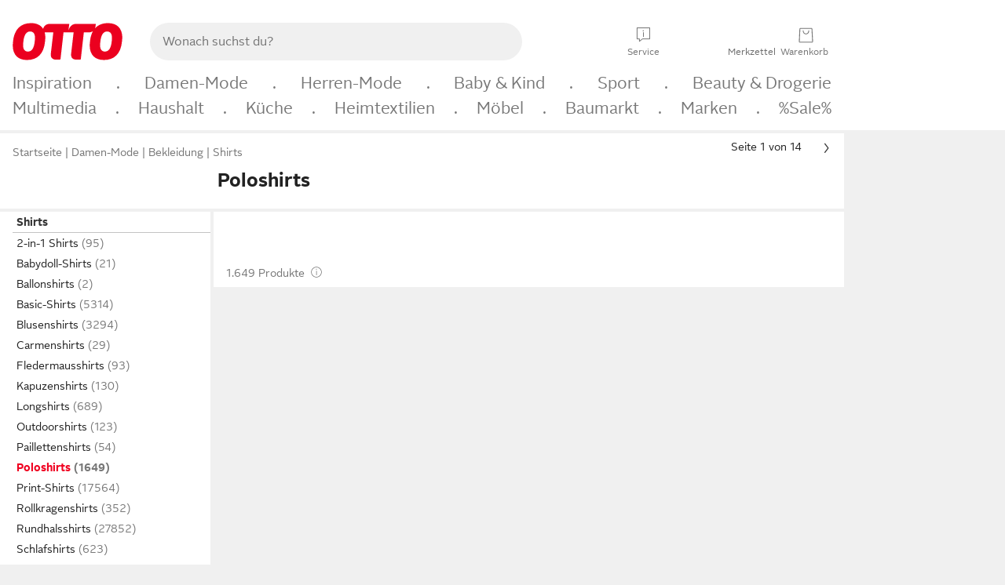

--- FILE ---
content_type: text/html;charset=UTF-8
request_url: https://www.otto.de/damen/mode/shirts/poloshirts/
body_size: 94368
content:

    
<!DOCTYPE html>
<html data-pagecluster="Produktliste" class="" lang="de">
<head>
<meta charset="utf-8">
<meta http-equiv="content-language" content="de">
<meta name="viewport" content="width=device-width, initial-scale=1.0">
<title>Poloshirts für Damen online kaufen | OTTO</title>
<link rel="canonical" href="https://www.otto.de/damen/mode/shirts/poloshirts/"/>
<meta name="description" content="Bis zu 30% reduziert &amp;#10071; Poloshirts für Damen online kaufen bei OTTO » Große Auswahl &amp;#10004; Aktuelle Trends &amp;#10004; Beliebte Marken &amp;#10004; Top Qualität » Jetzt entdecken &amp; shoppen!"/>
<meta name="robots" content="index,follow"/>
<meta property="og:title" content="Poloshirts"/>

<link rel="preconnect" href="https://static.otto.de"/>
<link rel="preconnect" href="https://i.otto.de"/>
<link rel="dns-prefetch" href="https://otto.my.onetrust.eu"/>
<script async src="/onex/assignments/dicing.js"></script>

<script>
window.__toggles__ = Object.freeze({apm_custom_error_assets_legacy: [true, true],bct_add_mini_actions: true,bct_disable_requests: false,bct_enable_doc_referrer_delay: [true, true],bct_handle_auxclick: true,bct_nitro_js_enabled: true,bct_track_external_call_time: true,bs_send_extended_data_to_elk: [false, true],bs_send_rum_data: false,bs_send_user_timings: false,bs_submit_merge_on_late_default: [false, true],cb_consent_receipt_trace_enabled: false,cb_enable_onetrust: true,cb_enable_onetrust_lazy_loading: false,cb_no_load_in_app_context: true,cb_onetrust_internal_hosting: true,cb_reconsent: false,coms_enable_attachment_upload: true,coms_enable_product_security_categories: true,coms_enable_terms_of_use_category: false,eprivacy_load_cb_lazy: true,ftneun_do_not_send_activation_revert: false,ftnine_benefit_sheet_v1_no_additional_events: false,ftnine_migrate_to_oc_snackbar: [false, true],ftthreebcn_combo_backoffice_enable_oic_improvements: [false, true],gr_apm_agent_disable: false,gr_apm_drop_unsampled_disable: false,gr_enable_legacy_helper: false,gr_track_device_pixel_ratio: true,gr_track_device_preferences: [true, true],gr_track_device_text_size: true,gr_track_legacy_pali_selectors: true,gr_tracking_enable_pdp_workaround: true,nucleus_activate_dialogue_id_tracking: true,nucleus_chatbot_android_autofocus: true,nucleus_chatbot_browser_id: [false, true],nucleus_chatbot_emergency_disable_entrypoint: false,nucleus_chatbot_enable_client_vad: false,nucleus_chatbot_show_new_recommendation_bullet_ui: true,nucleus_chatbot_typewriter_animation: true,nucleus_enable_xmas_weeks_design: false,nucleus_ftsn_717_search_term_parameter: [true, true],nucleus_voice_enabled: false,oc_back_to_top_button_enabled: [false, true],oc_button_submit_handle_prevent: [false, true],oc_enable_floating_focus: [true, true],oc_focused_dialog_v1_hide_prev_in_app: [true, true],oc_init_with_render_slice: false,oc_sheet_as_dialog_and_center_sheet: [false, true],oc_sheet_v1_disable_wait_for_content: [false, true],oc_sheet_v1_use_navigation_history: [false, true],ofc_om_exactag_enable: true,poly_notify_partially_supported: true,poly_redirect_unsupported: true,reptile_1283_enable_rating_opens_sheet: true,rui_show_additional_text: [false, true],rui_show_price_reduction: [false, true],sda_playout_disabled: false,verint_enable_xmsdk: true,wishlist_use_nexus: [false, true]});
</script>
<script src="/assets-polyfills/assets.polyfills.head.js" crossorigin="anonymous"></script>
<link rel="preload" href="https://static.otto.de/assets-static/components/assets/otto-sans.CtUYNJ_f.woff2" as="font" type="font/woff2" crossorigin="anonymous">
<link rel="preload" href="https://static.otto.de/assets-static/components/assets/otto-sans-bold.7ffBVm3L.woff2" as="font" type="font/woff2" crossorigin="anonymous">
<link rel="stylesheet" crossorigin href="https://static.otto.de/assets-static/components/assets/assets.components.fonts.BoxtrWpK.css">


<link rel="stylesheet" crossorigin href="https://static.otto.de/assets-static/components/assets/assets.components.styles.C93sivEC.css">


<link rel="stylesheet" crossorigin href="https://static.otto.de/assets-static/components/assets/assets.components.legacy.CuutkBW3.css">


<script crossorigin="" src="https://static.otto.de/assets-static/global-resources/assets/assets.global-resources.head.module.D5u1YuAr.js"></script>


<script type="module" crossorigin="" src="https://static.otto.de/assets-static/global-resources/assets/assets.global-resources.async.module.B7gAQepT.js" fetchpriority="low"></script>


<script type="module" crossorigin src="https://static.otto.de/feature-components/quality/assets/ofc.quality.main.module.CWzZ2yye.js" fetchpriority="low"></script>
<link rel="modulepreload" crossorigin href="https://static.otto.de/feature-components/quality/assets/ofc.quality.vendor.module.DiAzhQWj.js" fetchpriority="low">


<script crossorigin="" src="https://static.otto.de/assets-static/global-pattern/assets/assets.global-pattern.main.module.DvekAb2c.js"></script>
<link rel="stylesheet" crossorigin="" href="https://static.otto.de/assets-static/global-pattern/assets/assets.global-pattern.main.NR-WDCG7.css">

</link>

<link rel="shortcut icon" type="image/x-icon" href="https://static.otto.de/assets-static/global-favicons/favicon.ico"/>
<link rel="icon" type="image/svg+xml" href="https://static.otto.de/assets-static/global-favicons/favicon.svg"/>
<link rel="icon" type="image/png" href="https://static.otto.de/assets-static/global-favicons/favicon-16x16.png" sizes="16x16"/>
<link rel="icon" type="image/png" href="https://static.otto.de/assets-static/global-favicons/favicon-32x32.png" sizes="32x32"/>
<link rel="icon" type="image/png" href="https://static.otto.de/assets-static/global-favicons/favicon-96x96.png" sizes="96x96"/>
<link rel="icon" type="image/png" href="https://static.otto.de/assets-static/global-favicons/favicon-128x128.png" sizes="128x128"/>
<link rel="icon" type="image/png" href="https://static.otto.de/assets-static/global-favicons/favicon-160x160.png" sizes="160x160"/>
<link rel="icon" type="image/png" href="https://static.otto.de/assets-static/global-favicons/favicon-192x192.png" sizes="192x192"/>
<link rel="icon" type="image/png" href="https://static.otto.de/assets-static/global-favicons/favicon-196x196.png" sizes="196x196"/>
<link rel="apple-touch-icon" href="https://static.otto.de/assets-static/global-favicons/apple-touch-icon.png"/>
<link rel="apple-touch-icon" href="https://static.otto.de/assets-static/global-favicons/apple-touch-icon-57x57.png" sizes="57x57"/>
<link rel="apple-touch-icon" href="https://static.otto.de/assets-static/global-favicons/apple-touch-icon-60x60.png" sizes="60x60"/>
<link rel="apple-touch-icon" href="https://static.otto.de/assets-static/global-favicons/apple-touch-icon-72x72.png" sizes="72x72"/>
<link rel="apple-touch-icon" href="https://static.otto.de/assets-static/global-favicons/apple-touch-icon-76x76.png" sizes="76x76"/>
<link rel="apple-touch-icon" href="https://static.otto.de/assets-static/global-favicons/apple-touch-icon-114x114.png" sizes="114x114"/>
<link rel="apple-touch-icon" href="https://static.otto.de/assets-static/global-favicons/apple-touch-icon-120x120.png" sizes="120x120"/>
<link rel="apple-touch-icon" href="https://static.otto.de/assets-static/global-favicons/apple-touch-icon-128x128.png" sizes="128x128"/>
<link rel="apple-touch-icon" href="https://static.otto.de/assets-static/global-favicons/apple-touch-icon-144x144.png" sizes="144x144"/>
<link rel="apple-touch-icon" href="https://static.otto.de/assets-static/global-favicons/apple-touch-icon-152x152.png" sizes="152x152"/>
<link rel="apple-touch-icon" href="https://static.otto.de/assets-static/global-favicons/apple-touch-icon-167x167.png" sizes="167x167"/>
<link rel="apple-touch-icon" href="https://static.otto.de/assets-static/global-favicons/apple-touch-icon-180x180.png" sizes="180x180"/>
<link rel="apple-touch-icon" href="https://static.otto.de/assets-static/global-favicons/apple-touch-icon-192x192.png" sizes="192x192"/>
<link rel="manifest" href="/static-proxy/assets-static/global-favicons/manifest.json"/>
<meta name="msapplication-TileColor" content="#ffffff"/>
<meta name="msapplication-navbutton-color" content="#d52b1e"/>
<meta name="theme-color" content="#f0f0f0"/>
<script crossorigin="" src="https://static.otto.de/assets-static/components/assets/assets.components.main.module.CJkRiSR7.js"></script>
<link rel="stylesheet" crossorigin="" href="https://static.otto.de/assets-static/components/assets/assets.components.main.B4T9086X.css">

</link>
<script type="module" crossorigin="" src="https://static.otto.de/assets-static/components/assets/assets.components.async.module.BdgVkrKy.js" fetchpriority="low"></script>
<link rel="modulepreload" crossorigin="" href="https://static.otto.de/assets-static/components/assets/assets.components.vendor.module.DOz_zf3M.js" fetchpriority="low">

</link>
<script type="module" crossorigin src="https://static.otto.de/feature-components/online-marketing/assets/ofc.online-marketing.exactag.module.D862Japu.js" fetchpriority="low"></script>
<link rel="modulepreload" crossorigin href="https://static.otto.de/feature-components/online-marketing/assets/ofc.online-marketing.vendor.module.u3TC8Bn0.js" fetchpriority="low">


<meta name="pinterest" content="nopin" description="Das Merken von Pins auf Pinterest ist von dieser Webseite aus leider nicht m&#xf6;glich.
Du m&#xf6;chtest dir ein Produkt trotzdem merken? Dann f&#xfc;ge es direkt deinem Merkzettel auf OTTO hinzu &#x2013; so hast du es jederzeit griffbereit!">

<script type="module" crossorigin src="https://static.otto.de/customer-session-maintenance-assets/assets/identity.customer-session-maintenance.refresh.module.DHMkZH-4.js"></script>


<script type="module" crossorigin src="https://static.otto.de/chameleon/turtle/reptile.turtle.head-js.module.CuU0bd70.js"></script>
<link rel="modulepreload" crossorigin href="https://static.otto.de/chameleon/turtle/reptile.turtle.dom-client.module.Dl8zL94A.js">


<link rel="stylesheet" crossorigin href="https://static.otto.de/chameleon/turtle/reptile.turtle.critical.DUP7Qp2m.css">


<link rel="stylesheet" crossorigin href="/chameleon/everglades/reptile.everglades.critical.BhtruvWP.css">


<script type="module" crossorigin src="/chameleon/crocotile/reptile.crocotile.resources.module.CjRO-WI7.js"></script>
<link rel="stylesheet" crossorigin href="/chameleon/crocotile/reptile.crocotile.resources.DuZ9pnQO.css">

</head>
<body class="san-system">
<div id="reptile-sfid-wrapper">
<div class="ts-bct" data-ts_sfid="e18dc68c2ac4c8dac908f582622bbfc6842395037"></div>
<div id="avContent"
class="js_av_productList" data-pt="Produktliste" data-rule="(und.(ist.sortiment.bekleidung).(ist.zielgruppe.damen).(sind.kategorien.shirts.poloshirts).(~.(v.1)))">
</div>
</div>
<div class="gridAndInfoContainer">
<div class="gridContainer reducedOuterPadding wrapper mo-frame reptile_gridContainer">
<header class="reptile_header">
<link rel="stylesheet" crossorigin href="/header/reptile.header.head.DQ3_Uczk.css">


<script type="module" crossorigin src="https://static.otto.de/chameleon/turtle/reptile.turtle.head-js.module.CuU0bd70.js"></script>
<link rel="modulepreload" crossorigin href="https://static.otto.de/chameleon/turtle/reptile.turtle.dom-client.module.Dl8zL94A.js">



<div class="find_header js_find_header find_header--hideSearchIconOnTop">
    <div class="find_headerContent">
        <!-- mobileMenuIcon -->
        <div class="find_mobileMenuWrapper">
            <nav-mobile-menu-button class="nav_menu-toggle-button" data-controls="nav-menu-root-sheet" data-menu-root="nav_menu" data-menu-wrapper="nav_mobile-menu-wrapper" data-nav-initialized="data-nav-initialized" data-nav-track="true" data-nav-tracking-menu-close="[{&quot;method&quot;:&quot;submitEvent&quot;,&quot;dataContainer&quot;:{&quot;nav_MenuAction&quot;:[&quot;close&quot;]}}]" data-nav-tracking-menu-exit="[{&quot;method&quot;:&quot;submitEvent&quot;,&quot;dataContainer&quot;:{&quot;nav_MenuAction&quot;:[&quot;exit&quot;]}}]" data-nav-tracking-menu-open="[{&quot;method&quot;:&quot;submitEvent&quot;,&quot;dataContainer&quot;:{&quot;nav_MenuAction&quot;:[&quot;open&quot;]}}]" id="nav_menu-toggle-button" style="display: none;"><p class="nav_menu-toggle-button__icon"></p><p class="nav_menu-toggle-button__title-closed">Sortiment</p><p class="nav_menu-toggle-button__title-open">Schließen</p></nav-mobile-menu-button>
        </div>

        <!-- logo -->
        <div class="find_ottoLogo" data-qa="ftfind-otto-logo-wrapper">
            <a href="/" class="ts-link" data-ts-link="{&quot;san_Header&quot;:&quot;logo&quot;}" title="zur Homepage">
                <svg class="pl_logo" role="img"><use href="/static-proxy/assets-static/icons/pl_logo_otto.svg#pl_logo_otto" xlink:href="/static-proxy/assets-static/icons/pl_logo_otto.svg#pl_logo_otto"/></svg>
            </a>
        </div>

        <!-- searchbar -->
        <script type="module" crossorigin src="/stomachshop/squirrel.stomachshop.searchbar.module.Bxb1kJpX.js"></script>
<link rel="modulepreload" crossorigin href="/stomachshop/squirrel.stomachshop.shared.module.CnJoUSmT.js">
<link rel="modulepreload" crossorigin href="/stomachshop/squirrel.stomachshop.sanHeader.module.CYATujs8.js">
<link rel="stylesheet" crossorigin href="/stomachshop/squirrel.stomachshop.searchbar.85yoUaEx.css">
<div id="js_squirrel_stomachshop" class="squirrel_searchContainer js_squirrel_searchContainer">
  <div class="squirrel_searchbarWrapper js_squirrel_searchbarWrapper">
    <form class="js_squirrel_searchForm squirrel_searchForm" action="/suche" data-article-number-search="/p/search/" role="search">
      <div class="squirrel_searchline">
        <div class="squirrel_searchbar js_squirrel_searchbar">
          <span id="squirrel_searchfieldDescription">Verwende die Pfeiltasten, um Suchvorschläge oder deine Suchhistorie auszuwählen.</span>
          <input class="squirrel_searchfield js_squirrel_searchbar__input oc-copy-125"
                 data-qa-id="search-field" data-qa="ftfind-search-field"
                 type="text"
                 placeholder="Wonach suchst du?"
                 autocomplete="off"
                 maxlength="150"
                 disabled="disabled"
                 aria-describedby="squirrel_searchfieldDescription"/>
          <oc-icon-button-v2 class="squirrel_submit-button squirrel_searchbar__submit js_squirrel_searchbar__submit"
                             data-qa-id="search-field-submit"
                             icon="search"
                             icon-color="var(--oc-base-color-black-100, #212121)"
                             variant="inverted-transparent"
                             oc-aria-label="Suche abschicken">
          </oc-icon-button-v2>
        </div>
      </div>
    </form>
  </div>

</div>
<div
        class="js_squirrel_navSliderContainer"
        id="squirrel_nav_slider_wrapper"
        style="display: none"
>
  <nav-empty-suggest-slider class="nav_empty-suggest-slider-container" style="display:none;"><oc-cinema-v1 class="nav_oc-slider nav_slider-cinema_js" data-nav-track="true" data-nav-tracking-first-scroll-empty-suggest-slider="[{&quot;method&quot;:&quot;submitEvent&quot;,&quot;dataContainer&quot;:{&quot;nav_SliderType&quot;:[&quot;empty_state_static_deals_slider&quot;],&quot;nav_SliderActivity&quot;:[&quot;slide&quot;]}}]" data-nav-tracking-view-empty-suggest-slider="[{&quot;method&quot;:&quot;submitEventMerge&quot;,&quot;eventMergeId&quot;:&quot;merge-id&quot;,&quot;dataContainer&quot;:{},&quot;action&quot;:{&quot;name&quot;:&quot;open&quot;,&quot;features&quot;:[{&quot;id&quot;:&quot;nav_empty_state_slider_e6d663f8-aa06-4e64-84fe-e42c53486e98&quot;,&quot;name&quot;:&quot;EmptyStateSliderDetails&quot;,&quot;labels&quot;:{&quot;nav_EmptyStateSliderChipCount&quot;:[&quot;5&quot;],&quot;nav_EmptyStateSliderCluster&quot;:[&quot;static_deals&quot;]},&quot;position&quot;:1,&quot;status&quot;:&quot;loaded&quot;},{&quot;id&quot;:&quot;nav_empty_state_slider_e6d663f8-aa06-4e64-84fe-e42c53486e98_0&quot;,&quot;name&quot;:&quot;EmptyStateSliderChips&quot;,&quot;labels&quot;:{&quot;nav_EmptyStateSliderCluster&quot;:[&quot;static_deals&quot;],&quot;nav_EmptyStateSliderChip&quot;:[&quot;Deal des Tages&quot;]},&quot;parentId&quot;:&quot;nav_empty_state_slider_e6d663f8-aa06-4e64-84fe-e42c53486e98&quot;,&quot;position&quot;:1,&quot;status&quot;:&quot;loaded&quot;},{&quot;id&quot;:&quot;nav_empty_state_slider_e6d663f8-aa06-4e64-84fe-e42c53486e98_1&quot;,&quot;name&quot;:&quot;EmptyStateSliderChips&quot;,&quot;labels&quot;:{&quot;nav_EmptyStateSliderCluster&quot;:[&quot;static_deals&quot;],&quot;nav_EmptyStateSliderChip&quot;:[&quot;Deals der Woche&quot;]},&quot;parentId&quot;:&quot;nav_empty_state_slider_e6d663f8-aa06-4e64-84fe-e42c53486e98&quot;,&quot;position&quot;:2,&quot;status&quot;:&quot;loaded&quot;},{&quot;id&quot;:&quot;nav_empty_state_slider_e6d663f8-aa06-4e64-84fe-e42c53486e98_2&quot;,&quot;name&quot;:&quot;EmptyStateSliderChips&quot;,&quot;labels&quot;:{&quot;nav_EmptyStateSliderCluster&quot;:[&quot;static_deals&quot;],&quot;nav_EmptyStateSliderChip&quot;:[&quot;Deals des Monats&quot;]},&quot;parentId&quot;:&quot;nav_empty_state_slider_e6d663f8-aa06-4e64-84fe-e42c53486e98&quot;,&quot;position&quot;:3,&quot;status&quot;:&quot;loaded&quot;},{&quot;id&quot;:&quot;nav_empty_state_slider_e6d663f8-aa06-4e64-84fe-e42c53486e98_3&quot;,&quot;name&quot;:&quot;EmptyStateSliderChips&quot;,&quot;labels&quot;:{&quot;nav_EmptyStateSliderCluster&quot;:[&quot;static_deals&quot;],&quot;nav_EmptyStateSliderChip&quot;:[&quot;Super-Sale&quot;]},&quot;parentId&quot;:&quot;nav_empty_state_slider_e6d663f8-aa06-4e64-84fe-e42c53486e98&quot;,&quot;position&quot;:4,&quot;status&quot;:&quot;loaded&quot;},{&quot;id&quot;:&quot;nav_empty_state_slider_e6d663f8-aa06-4e64-84fe-e42c53486e98_4&quot;,&quot;name&quot;:&quot;EmptyStateSliderChips&quot;,&quot;labels&quot;:{&quot;nav_EmptyStateSliderCluster&quot;:[&quot;static_deals&quot;],&quot;nav_EmptyStateSliderChip&quot;:[&quot;Winter-Sale&quot;]},&quot;parentId&quot;:&quot;nav_empty_state_slider_e6d663f8-aa06-4e64-84fe-e42c53486e98&quot;,&quot;position&quot;:5,&quot;status&quot;:&quot;loaded&quot;}]}}]" oc-aria-label="Kategorien für Aktionen" resizing="none"><oc-card-v2 class="nav_oc-slider__card nav_slider-item_js" data-nav-track="true" data-nav-tracking-click-empty-suggest-slider-item="[{&quot;method&quot;:&quot;trackOnNextPageImpression&quot;,&quot;dataContainer&quot;:{&quot;wk.nav_SearchSliderItem&quot;:[&quot;Deal des Tages&quot;],&quot;wk.nav_MenuRank&quot;:[&quot;1&quot;],&quot;wk.nav_SearchSlider&quot;:[&quot;empty_state_static_deals_slider&quot;],&quot;wk.nav_MenuLevel&quot;:[&quot;3&quot;],&quot;wk.nav_MenuTitle&quot;:[&quot;Deal des Tages&quot;],&quot;wk.nav_MenuType&quot;:[&quot;curated&quot;],&quot;san_Interaction&quot;:[&quot;empty_state_slider&quot;],&quot;san_Navigation&quot;:[&quot;empty_state_slider&quot;],&quot;nav_MenuAction&quot;:[&quot;click&quot;]}},{&quot;method&quot;:&quot;submitMove&quot;,&quot;dataContainer&quot;:{},&quot;action&quot;:{&quot;name&quot;:&quot;click&quot;,&quot;features&quot;:[{&quot;id&quot;:&quot;nav_empty_state_slider_e6d663f8-aa06-4e64-84fe-e42c53486e98&quot;,&quot;name&quot;:&quot;EmptyStateSliderDetails&quot;,&quot;labels&quot;:{&quot;nav_EmptyStateSliderChipCount&quot;:[&quot;5&quot;],&quot;nav_EmptyStateSliderCluster&quot;:[&quot;static_deals&quot;]},&quot;position&quot;:1,&quot;status&quot;:&quot;clicked&quot;},{&quot;id&quot;:&quot;nav_empty_state_slider_e6d663f8-aa06-4e64-84fe-e42c53486e98_0&quot;,&quot;name&quot;:&quot;EmptyStateSliderChips&quot;,&quot;labels&quot;:{&quot;nav_EmptyStateSliderCluster&quot;:[&quot;static_deals&quot;],&quot;nav_EmptyStateSliderChip&quot;:[&quot;Deal des Tages&quot;]},&quot;parentId&quot;:&quot;nav_empty_state_slider_e6d663f8-aa06-4e64-84fe-e42c53486e98&quot;,&quot;position&quot;:1,&quot;status&quot;:&quot;clicked&quot;}]}}]" oc-aria-label="Zu Produkten für Deal des Tages" size="100"><a aria-label="Zu Produkten für Deal des Tages" href="/sale/deal-des-tages/" slot="primary-action"></a><div class="nav_oc-slider-item"><picture class="nav_oc-slider-item__image"><source media="(max-width: 48em)" srcset="https://i.otto.de/i/otto/001_2021_42_sale_deal_des_tages_kleine_shoppromotion_design_189585?w=48&amp;h=48&amp;upscale=true&amp;fmt=webp&amp; 1x, https://i.otto.de/i/otto/001_2021_42_sale_deal_des_tages_kleine_shoppromotion_design_189585?w=96&amp;h=96&amp;upscale=true&amp;fmt=webp&amp; 2x, https://i.otto.de/i/otto/001_2021_42_sale_deal_des_tages_kleine_shoppromotion_design_189585?w=144&amp;h=144&amp;upscale=true&amp;fmt=webp&amp; 3x" type="image/webp" /><source media="(min-width: 48em)" srcset="https://i.otto.de/i/otto/001_2021_42_sale_deal_des_tages_kleine_shoppromotion_design_189585?w=56&amp;h=56&amp;upscale=true&amp;fmt=webp&amp; 1x, https://i.otto.de/i/otto/001_2021_42_sale_deal_des_tages_kleine_shoppromotion_design_189585?w=112&amp;h=112&amp;upscale=true&amp;fmt=webp&amp; 2x, https://i.otto.de/i/otto/001_2021_42_sale_deal_des_tages_kleine_shoppromotion_design_189585?w=168&amp;h=168&amp;upscale=true&amp;fmt=webp&amp; 3x" type="image/webp" /><source media="(max-width: 48em)" srcset="https://i.otto.de/i/otto/001_2021_42_sale_deal_des_tages_kleine_shoppromotion_design_189585?w=48&amp;h=48&amp;upscale=true&amp; 1x, https://i.otto.de/i/otto/001_2021_42_sale_deal_des_tages_kleine_shoppromotion_design_189585?w=96&amp;h=96&amp;upscale=true&amp; 2x, https://i.otto.de/i/otto/001_2021_42_sale_deal_des_tages_kleine_shoppromotion_design_189585?w=144&amp;h=144&amp;upscale=true&amp; 3x" /><source media="(min-width: 48em)" srcset="https://i.otto.de/i/otto/001_2021_42_sale_deal_des_tages_kleine_shoppromotion_design_189585?w=56&amp;h=56&amp;upscale=true&amp; 1x, https://i.otto.de/i/otto/001_2021_42_sale_deal_des_tages_kleine_shoppromotion_design_189585?w=112&amp;h=112&amp;upscale=true&amp; 2x, https://i.otto.de/i/otto/001_2021_42_sale_deal_des_tages_kleine_shoppromotion_design_189585?w=168&amp;h=168&amp;upscale=true&amp; 3x" /><img loading="lazy" src="https://i.otto.de/i/otto/001_2021_42_sale_deal_des_tages_kleine_shoppromotion_design_189585?w=200&amp;h=200&amp;upscale=true&amp;" /></picture><div class="nav_oc-slider-item__text">Deal des Tages</div></div></oc-card-v2><oc-card-v2 class="nav_oc-slider__card nav_slider-item_js" data-nav-track="true" data-nav-tracking-click-empty-suggest-slider-item="[{&quot;method&quot;:&quot;trackOnNextPageImpression&quot;,&quot;dataContainer&quot;:{&quot;wk.nav_SearchSliderItem&quot;:[&quot;Deals der Woche&quot;],&quot;wk.nav_MenuRank&quot;:[&quot;2&quot;],&quot;wk.nav_SearchSlider&quot;:[&quot;empty_state_static_deals_slider&quot;],&quot;wk.nav_MenuLevel&quot;:[&quot;3&quot;],&quot;wk.nav_MenuTitle&quot;:[&quot;Deals der Woche&quot;],&quot;wk.nav_MenuType&quot;:[&quot;curated&quot;],&quot;san_Interaction&quot;:[&quot;empty_state_slider&quot;],&quot;san_Navigation&quot;:[&quot;empty_state_slider&quot;],&quot;nav_MenuAction&quot;:[&quot;click&quot;]}},{&quot;method&quot;:&quot;submitMove&quot;,&quot;dataContainer&quot;:{},&quot;action&quot;:{&quot;name&quot;:&quot;click&quot;,&quot;features&quot;:[{&quot;id&quot;:&quot;nav_empty_state_slider_e6d663f8-aa06-4e64-84fe-e42c53486e98&quot;,&quot;name&quot;:&quot;EmptyStateSliderDetails&quot;,&quot;labels&quot;:{&quot;nav_EmptyStateSliderChipCount&quot;:[&quot;5&quot;],&quot;nav_EmptyStateSliderCluster&quot;:[&quot;static_deals&quot;]},&quot;position&quot;:1,&quot;status&quot;:&quot;clicked&quot;},{&quot;id&quot;:&quot;nav_empty_state_slider_e6d663f8-aa06-4e64-84fe-e42c53486e98_1&quot;,&quot;name&quot;:&quot;EmptyStateSliderChips&quot;,&quot;labels&quot;:{&quot;nav_EmptyStateSliderCluster&quot;:[&quot;static_deals&quot;],&quot;nav_EmptyStateSliderChip&quot;:[&quot;Deals der Woche&quot;]},&quot;parentId&quot;:&quot;nav_empty_state_slider_e6d663f8-aa06-4e64-84fe-e42c53486e98&quot;,&quot;position&quot;:2,&quot;status&quot;:&quot;clicked&quot;}]}}]" oc-aria-label="Zu Produkten für Deals der Woche" size="100"><a aria-label="Zu Produkten für Deals der Woche" href="/sale/deals-der-woche/" slot="primary-action"></a><div class="nav_oc-slider-item"><picture class="nav_oc-slider-item__image"><source media="(max-width: 48em)" srcset="https://i.otto.de/i/otto/mpp360_131652_163773?w=48&amp;h=48&amp;upscale=true&amp;fmt=webp&amp; 1x, https://i.otto.de/i/otto/mpp360_131652_163773?w=96&amp;h=96&amp;upscale=true&amp;fmt=webp&amp; 2x, https://i.otto.de/i/otto/mpp360_131652_163773?w=144&amp;h=144&amp;upscale=true&amp;fmt=webp&amp; 3x" type="image/webp" /><source media="(min-width: 48em)" srcset="https://i.otto.de/i/otto/mpp360_131652_163773?w=56&amp;h=56&amp;upscale=true&amp;fmt=webp&amp; 1x, https://i.otto.de/i/otto/mpp360_131652_163773?w=112&amp;h=112&amp;upscale=true&amp;fmt=webp&amp; 2x, https://i.otto.de/i/otto/mpp360_131652_163773?w=168&amp;h=168&amp;upscale=true&amp;fmt=webp&amp; 3x" type="image/webp" /><source media="(max-width: 48em)" srcset="https://i.otto.de/i/otto/mpp360_131652_163773?w=48&amp;h=48&amp;upscale=true&amp; 1x, https://i.otto.de/i/otto/mpp360_131652_163773?w=96&amp;h=96&amp;upscale=true&amp; 2x, https://i.otto.de/i/otto/mpp360_131652_163773?w=144&amp;h=144&amp;upscale=true&amp; 3x" /><source media="(min-width: 48em)" srcset="https://i.otto.de/i/otto/mpp360_131652_163773?w=56&amp;h=56&amp;upscale=true&amp; 1x, https://i.otto.de/i/otto/mpp360_131652_163773?w=112&amp;h=112&amp;upscale=true&amp; 2x, https://i.otto.de/i/otto/mpp360_131652_163773?w=168&amp;h=168&amp;upscale=true&amp; 3x" /><img loading="lazy" src="https://i.otto.de/i/otto/mpp360_131652_163773?w=200&amp;h=200&amp;upscale=true&amp;" /></picture><div class="nav_oc-slider-item__text">Deals der Woche</div></div></oc-card-v2><oc-card-v2 base64-href="Lz9zZWxla3Rpb249KHVuZC4oaXN0LmFrdGlvbi5kZWFsLWRlcy1tb25hdHMpLih+Lih2LjEpKSk=" class="nav_oc-slider__card nav_slider-item_js" data-nav-track="true" data-nav-tracking-click-empty-suggest-slider-item="[{&quot;method&quot;:&quot;trackOnNextPageImpression&quot;,&quot;dataContainer&quot;:{&quot;wk.nav_SearchSliderItem&quot;:[&quot;Deals des Monats&quot;],&quot;wk.nav_MenuRank&quot;:[&quot;3&quot;],&quot;wk.nav_SearchSlider&quot;:[&quot;empty_state_static_deals_slider&quot;],&quot;wk.nav_MenuLevel&quot;:[&quot;3&quot;],&quot;wk.nav_MenuTitle&quot;:[&quot;Deals des Monats&quot;],&quot;wk.nav_MenuType&quot;:[&quot;curated&quot;],&quot;san_Interaction&quot;:[&quot;empty_state_slider&quot;],&quot;san_Navigation&quot;:[&quot;empty_state_slider&quot;],&quot;nav_MenuAction&quot;:[&quot;click&quot;]}},{&quot;method&quot;:&quot;submitMove&quot;,&quot;dataContainer&quot;:{},&quot;action&quot;:{&quot;name&quot;:&quot;click&quot;,&quot;features&quot;:[{&quot;id&quot;:&quot;nav_empty_state_slider_e6d663f8-aa06-4e64-84fe-e42c53486e98&quot;,&quot;name&quot;:&quot;EmptyStateSliderDetails&quot;,&quot;labels&quot;:{&quot;nav_EmptyStateSliderChipCount&quot;:[&quot;5&quot;],&quot;nav_EmptyStateSliderCluster&quot;:[&quot;static_deals&quot;]},&quot;position&quot;:1,&quot;status&quot;:&quot;clicked&quot;},{&quot;id&quot;:&quot;nav_empty_state_slider_e6d663f8-aa06-4e64-84fe-e42c53486e98_2&quot;,&quot;name&quot;:&quot;EmptyStateSliderChips&quot;,&quot;labels&quot;:{&quot;nav_EmptyStateSliderCluster&quot;:[&quot;static_deals&quot;],&quot;nav_EmptyStateSliderChip&quot;:[&quot;Deals des Monats&quot;]},&quot;parentId&quot;:&quot;nav_empty_state_slider_e6d663f8-aa06-4e64-84fe-e42c53486e98&quot;,&quot;position&quot;:3,&quot;status&quot;:&quot;clicked&quot;}]}}]" oc-aria-label="Zu Produkten für Deals des Monats" size="100"><div class="nav_oc-slider-item"><picture class="nav_oc-slider-item__image"><source media="(max-width: 48em)" srcset="https://i.otto.de/i/otto/mpp360_131654_163774?w=48&amp;h=48&amp;upscale=true&amp;fmt=webp&amp; 1x, https://i.otto.de/i/otto/mpp360_131654_163774?w=96&amp;h=96&amp;upscale=true&amp;fmt=webp&amp; 2x, https://i.otto.de/i/otto/mpp360_131654_163774?w=144&amp;h=144&amp;upscale=true&amp;fmt=webp&amp; 3x" type="image/webp" /><source media="(min-width: 48em)" srcset="https://i.otto.de/i/otto/mpp360_131654_163774?w=56&amp;h=56&amp;upscale=true&amp;fmt=webp&amp; 1x, https://i.otto.de/i/otto/mpp360_131654_163774?w=112&amp;h=112&amp;upscale=true&amp;fmt=webp&amp; 2x, https://i.otto.de/i/otto/mpp360_131654_163774?w=168&amp;h=168&amp;upscale=true&amp;fmt=webp&amp; 3x" type="image/webp" /><source media="(max-width: 48em)" srcset="https://i.otto.de/i/otto/mpp360_131654_163774?w=48&amp;h=48&amp;upscale=true&amp; 1x, https://i.otto.de/i/otto/mpp360_131654_163774?w=96&amp;h=96&amp;upscale=true&amp; 2x, https://i.otto.de/i/otto/mpp360_131654_163774?w=144&amp;h=144&amp;upscale=true&amp; 3x" /><source media="(min-width: 48em)" srcset="https://i.otto.de/i/otto/mpp360_131654_163774?w=56&amp;h=56&amp;upscale=true&amp; 1x, https://i.otto.de/i/otto/mpp360_131654_163774?w=112&amp;h=112&amp;upscale=true&amp; 2x, https://i.otto.de/i/otto/mpp360_131654_163774?w=168&amp;h=168&amp;upscale=true&amp; 3x" /><img loading="lazy" src="https://i.otto.de/i/otto/mpp360_131654_163774?w=200&amp;h=200&amp;upscale=true&amp;" /></picture><div class="nav_oc-slider-item__text">Deals des<br />Monats</div></div></oc-card-v2><oc-card-v2 base64-href="Lz9zZWxla3Rpb249KHVuZC4oaXN0LmFrdGlvbi5zdXBlci1zYWxlKS4oaXN0LnJhYmF0dC4zMCkuKH4uKHYuMSkpKQ==" class="nav_oc-slider__card nav_slider-item_js" data-nav-track="true" data-nav-tracking-click-empty-suggest-slider-item="[{&quot;method&quot;:&quot;trackOnNextPageImpression&quot;,&quot;dataContainer&quot;:{&quot;wk.nav_SearchSliderItem&quot;:[&quot;Super-Sale&quot;],&quot;wk.nav_MenuRank&quot;:[&quot;4&quot;],&quot;wk.nav_SearchSlider&quot;:[&quot;empty_state_static_deals_slider&quot;],&quot;wk.nav_MenuLevel&quot;:[&quot;3&quot;],&quot;wk.nav_MenuTitle&quot;:[&quot;Super-Sale&quot;],&quot;wk.nav_MenuType&quot;:[&quot;curated&quot;],&quot;san_Interaction&quot;:[&quot;empty_state_slider&quot;],&quot;san_Navigation&quot;:[&quot;empty_state_slider&quot;],&quot;nav_MenuAction&quot;:[&quot;click&quot;]}},{&quot;method&quot;:&quot;submitMove&quot;,&quot;dataContainer&quot;:{},&quot;action&quot;:{&quot;name&quot;:&quot;click&quot;,&quot;features&quot;:[{&quot;id&quot;:&quot;nav_empty_state_slider_e6d663f8-aa06-4e64-84fe-e42c53486e98&quot;,&quot;name&quot;:&quot;EmptyStateSliderDetails&quot;,&quot;labels&quot;:{&quot;nav_EmptyStateSliderChipCount&quot;:[&quot;5&quot;],&quot;nav_EmptyStateSliderCluster&quot;:[&quot;static_deals&quot;]},&quot;position&quot;:1,&quot;status&quot;:&quot;clicked&quot;},{&quot;id&quot;:&quot;nav_empty_state_slider_e6d663f8-aa06-4e64-84fe-e42c53486e98_3&quot;,&quot;name&quot;:&quot;EmptyStateSliderChips&quot;,&quot;labels&quot;:{&quot;nav_EmptyStateSliderCluster&quot;:[&quot;static_deals&quot;],&quot;nav_EmptyStateSliderChip&quot;:[&quot;Super-Sale&quot;]},&quot;parentId&quot;:&quot;nav_empty_state_slider_e6d663f8-aa06-4e64-84fe-e42c53486e98&quot;,&quot;position&quot;:4,&quot;status&quot;:&quot;clicked&quot;}]}}]" oc-aria-label="Zu Produkten für Super-Sale" size="100"><div class="nav_oc-slider-item"><picture class="nav_oc-slider-item__image"><source media="(max-width: 48em)" srcset="https://i.otto.de/i/otto/mpp360_263048_426292?w=48&amp;h=48&amp;upscale=true&amp;fmt=webp&amp; 1x, https://i.otto.de/i/otto/mpp360_263048_426292?w=96&amp;h=96&amp;upscale=true&amp;fmt=webp&amp; 2x, https://i.otto.de/i/otto/mpp360_263048_426292?w=144&amp;h=144&amp;upscale=true&amp;fmt=webp&amp; 3x" type="image/webp" /><source media="(min-width: 48em)" srcset="https://i.otto.de/i/otto/mpp360_263048_426292?w=56&amp;h=56&amp;upscale=true&amp;fmt=webp&amp; 1x, https://i.otto.de/i/otto/mpp360_263048_426292?w=112&amp;h=112&amp;upscale=true&amp;fmt=webp&amp; 2x, https://i.otto.de/i/otto/mpp360_263048_426292?w=168&amp;h=168&amp;upscale=true&amp;fmt=webp&amp; 3x" type="image/webp" /><source media="(max-width: 48em)" srcset="https://i.otto.de/i/otto/mpp360_263048_426292?w=48&amp;h=48&amp;upscale=true&amp; 1x, https://i.otto.de/i/otto/mpp360_263048_426292?w=96&amp;h=96&amp;upscale=true&amp; 2x, https://i.otto.de/i/otto/mpp360_263048_426292?w=144&amp;h=144&amp;upscale=true&amp; 3x" /><source media="(min-width: 48em)" srcset="https://i.otto.de/i/otto/mpp360_263048_426292?w=56&amp;h=56&amp;upscale=true&amp; 1x, https://i.otto.de/i/otto/mpp360_263048_426292?w=112&amp;h=112&amp;upscale=true&amp; 2x, https://i.otto.de/i/otto/mpp360_263048_426292?w=168&amp;h=168&amp;upscale=true&amp; 3x" /><img loading="lazy" src="https://i.otto.de/i/otto/mpp360_263048_426292?w=200&amp;h=200&amp;upscale=true&amp;" /></picture><div class="nav_oc-slider-item__text">Super-Sale</div></div></oc-card-v2><oc-card-v2 base64-href="Lz9zZWxla3Rpb249KHVuZC4oaXN0LmFrdGlvbi53aW50ZXItc2FsZSkuKGlzdC5yZWR1emllcnQpLih+Lih2LjEpKSk=" class="nav_oc-slider__card nav_slider-item_js" data-nav-track="true" data-nav-tracking-click-empty-suggest-slider-item="[{&quot;method&quot;:&quot;trackOnNextPageImpression&quot;,&quot;dataContainer&quot;:{&quot;wk.nav_SearchSliderItem&quot;:[&quot;Winter-Sale&quot;],&quot;wk.nav_MenuRank&quot;:[&quot;5&quot;],&quot;wk.nav_SearchSlider&quot;:[&quot;empty_state_static_deals_slider&quot;],&quot;wk.nav_MenuLevel&quot;:[&quot;3&quot;],&quot;wk.nav_MenuTitle&quot;:[&quot;Winter-Sale&quot;],&quot;wk.nav_MenuType&quot;:[&quot;curated&quot;],&quot;san_Interaction&quot;:[&quot;empty_state_slider&quot;],&quot;san_Navigation&quot;:[&quot;empty_state_slider&quot;],&quot;nav_MenuAction&quot;:[&quot;click&quot;]}},{&quot;method&quot;:&quot;submitMove&quot;,&quot;dataContainer&quot;:{},&quot;action&quot;:{&quot;name&quot;:&quot;click&quot;,&quot;features&quot;:[{&quot;id&quot;:&quot;nav_empty_state_slider_e6d663f8-aa06-4e64-84fe-e42c53486e98&quot;,&quot;name&quot;:&quot;EmptyStateSliderDetails&quot;,&quot;labels&quot;:{&quot;nav_EmptyStateSliderChipCount&quot;:[&quot;5&quot;],&quot;nav_EmptyStateSliderCluster&quot;:[&quot;static_deals&quot;]},&quot;position&quot;:1,&quot;status&quot;:&quot;clicked&quot;},{&quot;id&quot;:&quot;nav_empty_state_slider_e6d663f8-aa06-4e64-84fe-e42c53486e98_4&quot;,&quot;name&quot;:&quot;EmptyStateSliderChips&quot;,&quot;labels&quot;:{&quot;nav_EmptyStateSliderCluster&quot;:[&quot;static_deals&quot;],&quot;nav_EmptyStateSliderChip&quot;:[&quot;Winter-Sale&quot;]},&quot;parentId&quot;:&quot;nav_empty_state_slider_e6d663f8-aa06-4e64-84fe-e42c53486e98&quot;,&quot;position&quot;:5,&quot;status&quot;:&quot;clicked&quot;}]}}]" oc-aria-label="Zu Produkten für Winter-Sale" size="100"><div class="nav_oc-slider-item"><picture class="nav_oc-slider-item__image"><source media="(max-width: 48em)" srcset="https://i.otto.de/i/otto/mpp360_338262_613044?w=48&amp;h=48&amp;upscale=true&amp;fmt=webp&amp; 1x, https://i.otto.de/i/otto/mpp360_338262_613044?w=96&amp;h=96&amp;upscale=true&amp;fmt=webp&amp; 2x, https://i.otto.de/i/otto/mpp360_338262_613044?w=144&amp;h=144&amp;upscale=true&amp;fmt=webp&amp; 3x" type="image/webp" /><source media="(min-width: 48em)" srcset="https://i.otto.de/i/otto/mpp360_338262_613044?w=56&amp;h=56&amp;upscale=true&amp;fmt=webp&amp; 1x, https://i.otto.de/i/otto/mpp360_338262_613044?w=112&amp;h=112&amp;upscale=true&amp;fmt=webp&amp; 2x, https://i.otto.de/i/otto/mpp360_338262_613044?w=168&amp;h=168&amp;upscale=true&amp;fmt=webp&amp; 3x" type="image/webp" /><source media="(max-width: 48em)" srcset="https://i.otto.de/i/otto/mpp360_338262_613044?w=48&amp;h=48&amp;upscale=true&amp; 1x, https://i.otto.de/i/otto/mpp360_338262_613044?w=96&amp;h=96&amp;upscale=true&amp; 2x, https://i.otto.de/i/otto/mpp360_338262_613044?w=144&amp;h=144&amp;upscale=true&amp; 3x" /><source media="(min-width: 48em)" srcset="https://i.otto.de/i/otto/mpp360_338262_613044?w=56&amp;h=56&amp;upscale=true&amp; 1x, https://i.otto.de/i/otto/mpp360_338262_613044?w=112&amp;h=112&amp;upscale=true&amp; 2x, https://i.otto.de/i/otto/mpp360_338262_613044?w=168&amp;h=168&amp;upscale=true&amp; 3x" /><img loading="lazy" src="https://i.otto.de/i/otto/mpp360_338262_613044?w=200&amp;h=200&amp;upscale=true&amp;" /></picture><div class="nav_oc-slider-item__text">Winter-Sale</div></div></oc-card-v2></oc-cinema-v1></nav-empty-suggest-slider><div class="nav-static"><script crossorigin="" src="/nav-promirnaty/static/compiled/nav.promirnaty.main.module.CcUFd2aF.js" type="module"></script><link crossorigin="" href="/nav-promirnaty/static/compiled/nav.promirnaty.main.BaxSgDaf.css" rel="stylesheet" /></div>
</div>


        <!-- headerIcons-->
        <div class="find_headerIcons">
            <div class="find_headerIcon find_searchIcon">
                <script type="module" crossorigin src="/stomachshop/squirrel.stomachshop.searchicon.module.CxlnqH3o.js"></script>
<link rel="modulepreload" crossorigin href="/stomachshop/squirrel.stomachshop.shared.module.CnJoUSmT.js">
<link rel="modulepreload" crossorigin href="/stomachshop/squirrel.stomachshop.sanHeader.module.CYATujs8.js">
<link rel="stylesheet" crossorigin href="/stomachshop/squirrel.stomachshop.searchicon.BfeMBDh0.css">
<div id="squirrel_searchIcon"></div>

            </div>
            <div class="find_headerIcon find_serviceIcon">
                <a id="serviceLink" href="/service/" class="ts-link"
                   data-ts-link="{&quot;san_Header&quot;:&quot;service&quot;}">
                    <span class="p_icons find_headerIcon__icon">s</span>
                    <span class="find_headerIcon__label">Service</span>
                </a>
            </div>
            <div class="find_headerIcon find_userIcon">
                
<div id="us_js_id_loginAreaContainerWrapper" class="us_loginAreaContainerWrapper"
     style="visibility: hidden">
    <div id="us_js_id_loginAreaContainerToReplace" class="us_loginAreaContainerBackground">
        <a id="" class="us_loginAreaFallbackLink"
           href="/myaccount/dashboard">
                <span class="p_icons us_loginAreaContainerIcon">Θ</span>
                <span class="us_iconSubtitle">Mein Konto</span>
        </a>
    </div>
<link href="/user/assets/ft4.user.login-area.a6712898.css" rel="preload" crossorigin="anonymous" as="style" onload="invokePreload.onStyleLoad(this)"/><noscript><link rel="stylesheet" href="/user/assets/ft4.user.login-area.a6712898.css" crossorigin="anonymous"/></noscript>
<link rel="preload" crossorigin="anonymous" href="/user/assets/ft4.user.login-area.4bb24cbd.js" as="script" onload="invokePreload.onScriptLoad(this)" onerror="invokePreload.onScriptError(this)"/></div>

            </div>
            <div class="find_headerIcon find_wishlistIcon">
                <script type="module" crossorigin src="/wishlist-view/statics/ft1.wishlist-view.miniWishlist.module.BkAS2dRE.js"></script>
<link rel="modulepreload" crossorigin href="/wishlist-view/statics/ft1.wishlist-view.common-namespaces-client-DhfOpdyM.module.DeTYOyUr.js">
<link rel="modulepreload" crossorigin href="/wishlist-view/statics/ft1.wishlist-view.common-nexus-client-CdICzBNm.module.DNtW-Rc8.js">
<link rel="modulepreload" crossorigin href="/wishlist-view/statics/ft1.wishlist-view.index-client.module.nFnicVLE.js">
<link rel="modulepreload" crossorigin href="/wishlist-view/statics/ft1.wishlist-view.toggleBox.module.BsWWEiDN.js">
<link rel="stylesheet" crossorigin href="/wishlist-view/statics/ft1.wishlist-view.miniWishlist.1xnsLcN3.css">




<span style="display: none" class="wl_toggleInfo"
      data-toggles-active="FT1_TQD_AMOUNT_LAMBDA FT1_ACTIVATE_CONSUMER_RATING_INFORMATION_TOGGLE FT1_27306_HIDE_POWERPLUGPICTOGRAM FT1_31067_SENDING_SOLDOUT_ITEMS_TO_WISHLIST_IMPLEMENTATION_ADJUSTMENT">
</span>
<a href="/wishlist-view/" class="wl_mini__link">
    <div class="wl_mini wl_js_mini_link "
         title="Mein Merkzettel">
        <oc-icon-v1 type="wishlist" size="100" class="wl_mini__icon"></oc-icon-v1>

        <oc-badge-v1 class=" wl_mini__badge wl_mini__badge--empty wl_js_mini_amount" size="100" variant="secondary"
                     data-qa="miniWishlistAmount"
                     data-amount-url="/wishlist-view-amount-json/"></oc-badge-v1>
        <span class="wl_mini__text">Merkzettel</span>
    </div>
</a>

            </div>
            <div class="find_headerIcon find_basketIcon">
                
<script type="module" crossorigin src="/order/statics/ft1.order-core.common-public.module.CVQLgt6b.js"></script>
<link rel="modulepreload" crossorigin href="/order/statics/ft1.order-core.common.module.BEC4xuj3.js">

<script type="module" crossorigin src="/order/statics/ft1.order-core.minibasket.module.CF0hAQRn.js"></script>
<link rel="modulepreload" crossorigin href="/order/statics/ft1.order-core.common.module.BEC4xuj3.js">
<link rel="stylesheet" crossorigin href="/order/statics/ft1.order-core.minibasket.B4GozIrq.css">

<div class="or_minis or_minibasket order_js_minibasket_link ub64e ts-link"
     data-ub64e="L29yZGVyL2Jhc2tldA=="
     data-ts-link='{"san_Header":"basket"}'
     title="Zum Warenkorb">
    <svg class="pl_icon100 or_minis__icon" role="img">
        <use xlink:href="/assets-static/icons/pl_icon_basket.svg#pl_icon_basket"></use>
    </svg>
    <span class="or_minis__badge or_minis__badge--empty pl_badge--red order_js_minibasket_amount"
          data-loadurl="/order/basket/amount.json"
          data-qa="miniBasketAmount"></span>
    <span class="or_minis__text--large oc-copy-75">Warenkorb</span>
    <span class="or_minis__text pl_copy50">Warenkorb</span>
</div>

            </div>
        </div>
    </div>
</div>

<div><div class="nav_desktop-global-navigation nav_desktop-global-navigation--only-desktop" style="display: none;"><ul class="nav_desktop-global-navigation__content"><li class="nav_desktop-global-navigation-item-element"><nav-desktop-top-level-item data-nav-track="true" data-nav-tracking-menu-close="[{&quot;method&quot;:&quot;submitEvent&quot;,&quot;dataContainer&quot;:{&quot;nav_MenuAction&quot;:[&quot;close&quot;]}}]" data-nav-tracking-menu-exit="[{&quot;method&quot;:&quot;submitEvent&quot;,&quot;dataContainer&quot;:{&quot;nav_MenuAction&quot;:[&quot;exit&quot;]}}]" data-nav-tracking-menu-navigate-down="[{&quot;method&quot;:&quot;submitEvent&quot;,&quot;dataContainer&quot;:{&quot;nav_MenuAction&quot;:[&quot;down&quot;],&quot;nav_MenuRank&quot;:[&quot;1&quot;],&quot;nav_MenuLevel&quot;:[&quot;1&quot;],&quot;nav_MenuTitle&quot;:[&quot;Inspiration&quot;],&quot;nav_MenuType&quot;:[&quot;curated&quot;],&quot;nav_GlobalNavigation&quot;:[&quot;inspiration&quot;]}}]" data-nav-tracking-menu-open="[{&quot;method&quot;:&quot;submitEvent&quot;,&quot;dataContainer&quot;:{&quot;nav_MenuAction&quot;:[&quot;open&quot;]}}]" data-psr="(und.(oder.(ist.thema.thmntag_neuheit).(ist.trend.pride)).(~.(v.1)))"><a class="nav_desktop-global-navigation-item" data-nav-track="true" data-nav-tracking-visit-menu-link="[{&quot;method&quot;:&quot;trackOnNextPageImpression&quot;,&quot;dataContainer&quot;:{&quot;wk.nav_MenuRank&quot;:[&quot;1&quot;],&quot;wk.nav_MenuLevel&quot;:[&quot;1&quot;],&quot;wk.nav_MenuTitle&quot;:[&quot;Inspiration&quot;],&quot;wk.nav_MenuType&quot;:[&quot;curated&quot;],&quot;san_Interaction&quot;:[&quot;global_navigation&quot;],&quot;wk.nav_GlobalNavigation&quot;:[&quot;inspiration&quot;],&quot;wk.nav_MenuFeature&quot;:[&quot;list&quot;],&quot;san_Navigation&quot;:[&quot;global&quot;],&quot;nav_MenuAction&quot;:[&quot;click&quot;]}}]" href="/inspiration/" slot="button"><span class="nav_desktop-global-navigation-item__title">Inspiration</span></a></nav-desktop-top-level-item></li><li class="nav_desktop-global-navigation-separator" data-dot="."></li><li class="nav_desktop-global-navigation-item-element"><nav-desktop-top-level-item data-nav-track="true" data-nav-tracking-menu-close="[{&quot;method&quot;:&quot;submitEvent&quot;,&quot;dataContainer&quot;:{&quot;nav_MenuAction&quot;:[&quot;close&quot;]}}]" data-nav-tracking-menu-exit="[{&quot;method&quot;:&quot;submitEvent&quot;,&quot;dataContainer&quot;:{&quot;nav_MenuAction&quot;:[&quot;exit&quot;]}}]" data-nav-tracking-menu-navigate-down="[{&quot;method&quot;:&quot;submitEvent&quot;,&quot;dataContainer&quot;:{&quot;nav_MenuAction&quot;:[&quot;down&quot;],&quot;nav_MenuRank&quot;:[&quot;2&quot;],&quot;nav_MenuLevel&quot;:[&quot;1&quot;],&quot;nav_MenuTitle&quot;:[&quot;Damen-Mode&quot;],&quot;nav_MenuType&quot;:[&quot;curated&quot;],&quot;nav_GlobalNavigation&quot;:[&quot;damen-mode&quot;]}}]" data-nav-tracking-menu-open="[{&quot;method&quot;:&quot;submitEvent&quot;,&quot;dataContainer&quot;:{&quot;nav_MenuAction&quot;:[&quot;open&quot;]}}]" data-psr="(und.(ist.sortiment.accessoires.augenpflege.bademode.bartpflege.bekleidung.erotik.gepaeck.gesichtspflege.haarentfernung.haarpflege.haarstyling.hautpflege.make-up.manikuere-pedikuere.parfums.schmuck.schuhe.sonnenpflege.taschen-rucksaecke.waesche.zahnpflege).(ist.zielgruppe.damen).(~.(v.1)))"><a class="nav_desktop-global-navigation-item" data-nav-track="true" data-nav-tracking-visit-menu-link="[{&quot;method&quot;:&quot;trackOnNextPageImpression&quot;,&quot;dataContainer&quot;:{&quot;wk.nav_MenuRank&quot;:[&quot;2&quot;],&quot;wk.nav_MenuLevel&quot;:[&quot;1&quot;],&quot;wk.nav_MenuTitle&quot;:[&quot;Damen-Mode&quot;],&quot;wk.nav_MenuType&quot;:[&quot;curated&quot;],&quot;san_Interaction&quot;:[&quot;global_navigation&quot;],&quot;wk.nav_GlobalNavigation&quot;:[&quot;damen-mode&quot;],&quot;wk.nav_MenuFeature&quot;:[&quot;list&quot;],&quot;san_Navigation&quot;:[&quot;global&quot;],&quot;nav_MenuAction&quot;:[&quot;click&quot;]}}]" href="/damen/" slot="button"><span class="nav_desktop-global-navigation-item__title">Damen-Mode</span></a></nav-desktop-top-level-item></li><li class="nav_desktop-global-navigation-separator" data-dot="."></li><li class="nav_desktop-global-navigation-item-element"><nav-desktop-top-level-item data-nav-track="true" data-nav-tracking-menu-close="[{&quot;method&quot;:&quot;submitEvent&quot;,&quot;dataContainer&quot;:{&quot;nav_MenuAction&quot;:[&quot;close&quot;]}}]" data-nav-tracking-menu-exit="[{&quot;method&quot;:&quot;submitEvent&quot;,&quot;dataContainer&quot;:{&quot;nav_MenuAction&quot;:[&quot;exit&quot;]}}]" data-nav-tracking-menu-navigate-down="[{&quot;method&quot;:&quot;submitEvent&quot;,&quot;dataContainer&quot;:{&quot;nav_MenuAction&quot;:[&quot;down&quot;],&quot;nav_MenuRank&quot;:[&quot;3&quot;],&quot;nav_MenuLevel&quot;:[&quot;1&quot;],&quot;nav_MenuTitle&quot;:[&quot;Herren-Mode&quot;],&quot;nav_MenuType&quot;:[&quot;curated&quot;],&quot;nav_GlobalNavigation&quot;:[&quot;herren-mode&quot;]}}]" data-nav-tracking-menu-open="[{&quot;method&quot;:&quot;submitEvent&quot;,&quot;dataContainer&quot;:{&quot;nav_MenuAction&quot;:[&quot;open&quot;]}}]" data-psr="(und.(ist.sortiment.accessoires.augenpflege.bademode.bartpflege.bekleidung.erotik.gepaeck.gesichtspflege.haarentfernung.haarpflege.haarstyling.hautpflege.make-up.manikuere-pedikuere.parfums.schmuck.schuhe.sonnenpflege.taschen-rucksaecke.waesche.zahnpflege).(ist.zielgruppe.herren).(~.(v.1)))"><a class="nav_desktop-global-navigation-item" data-nav-track="true" data-nav-tracking-visit-menu-link="[{&quot;method&quot;:&quot;trackOnNextPageImpression&quot;,&quot;dataContainer&quot;:{&quot;wk.nav_MenuRank&quot;:[&quot;3&quot;],&quot;wk.nav_MenuLevel&quot;:[&quot;1&quot;],&quot;wk.nav_MenuTitle&quot;:[&quot;Herren-Mode&quot;],&quot;wk.nav_MenuType&quot;:[&quot;curated&quot;],&quot;san_Interaction&quot;:[&quot;global_navigation&quot;],&quot;wk.nav_GlobalNavigation&quot;:[&quot;herren-mode&quot;],&quot;wk.nav_MenuFeature&quot;:[&quot;list&quot;],&quot;san_Navigation&quot;:[&quot;global&quot;],&quot;nav_MenuAction&quot;:[&quot;click&quot;]}}]" href="/herren/" slot="button"><span class="nav_desktop-global-navigation-item__title">Herren-Mode</span></a></nav-desktop-top-level-item></li><li class="nav_desktop-global-navigation-separator" data-dot="."></li><li class="nav_desktop-global-navigation-item-element"><nav-desktop-top-level-item data-nav-track="true" data-nav-tracking-menu-close="[{&quot;method&quot;:&quot;submitEvent&quot;,&quot;dataContainer&quot;:{&quot;nav_MenuAction&quot;:[&quot;close&quot;]}}]" data-nav-tracking-menu-exit="[{&quot;method&quot;:&quot;submitEvent&quot;,&quot;dataContainer&quot;:{&quot;nav_MenuAction&quot;:[&quot;exit&quot;]}}]" data-nav-tracking-menu-navigate-down="[{&quot;method&quot;:&quot;submitEvent&quot;,&quot;dataContainer&quot;:{&quot;nav_MenuAction&quot;:[&quot;down&quot;],&quot;nav_MenuRank&quot;:[&quot;4&quot;],&quot;nav_MenuLevel&quot;:[&quot;1&quot;],&quot;nav_MenuTitle&quot;:[&quot;Baby &amp; Kind&quot;],&quot;nav_MenuType&quot;:[&quot;curated&quot;],&quot;nav_GlobalNavigation&quot;:[&quot;baby-kind&quot;]}}]" data-nav-tracking-menu-open="[{&quot;method&quot;:&quot;submitEvent&quot;,&quot;dataContainer&quot;:{&quot;nav_MenuAction&quot;:[&quot;open&quot;]}}]" data-psr="(und.(ist.altersgruppe.babys.kinder).(ist.sortiment.accessoires.aufbewahrung.bademode.bekleidung.beleuchtung.dekoration.fahrzeugausruestung.fahrzeuge.gepaeck.haushaltswaren.heimtextilien.moebel.schmuck.schuhe.spielzeug.sportausruestung.taschen-rucksaecke.waesche).(ist.zielgruppe.jungen.maedchen).(~.(v.1)))"><a class="nav_desktop-global-navigation-item" data-nav-track="true" data-nav-tracking-visit-menu-link="[{&quot;method&quot;:&quot;trackOnNextPageImpression&quot;,&quot;dataContainer&quot;:{&quot;wk.nav_MenuRank&quot;:[&quot;4&quot;],&quot;wk.nav_MenuLevel&quot;:[&quot;1&quot;],&quot;wk.nav_MenuTitle&quot;:[&quot;Baby &amp; Kind&quot;],&quot;wk.nav_MenuType&quot;:[&quot;curated&quot;],&quot;san_Interaction&quot;:[&quot;global_navigation&quot;],&quot;wk.nav_GlobalNavigation&quot;:[&quot;baby-kind&quot;],&quot;wk.nav_MenuFeature&quot;:[&quot;list&quot;],&quot;san_Navigation&quot;:[&quot;global&quot;],&quot;nav_MenuAction&quot;:[&quot;click&quot;]}}]" href="/babys/baby-kind/" slot="button"><span class="nav_desktop-global-navigation-item__title">Baby &amp; Kind</span></a></nav-desktop-top-level-item></li><li class="nav_desktop-global-navigation-separator" data-dot="."></li><li class="nav_desktop-global-navigation-item-element"><nav-desktop-top-level-item data-nav-track="true" data-nav-tracking-menu-close="[{&quot;method&quot;:&quot;submitEvent&quot;,&quot;dataContainer&quot;:{&quot;nav_MenuAction&quot;:[&quot;close&quot;]}}]" data-nav-tracking-menu-exit="[{&quot;method&quot;:&quot;submitEvent&quot;,&quot;dataContainer&quot;:{&quot;nav_MenuAction&quot;:[&quot;exit&quot;]}}]" data-nav-tracking-menu-navigate-down="[{&quot;method&quot;:&quot;submitEvent&quot;,&quot;dataContainer&quot;:{&quot;nav_MenuAction&quot;:[&quot;down&quot;],&quot;nav_MenuRank&quot;:[&quot;5&quot;],&quot;nav_MenuLevel&quot;:[&quot;1&quot;],&quot;nav_MenuTitle&quot;:[&quot;Sport&quot;],&quot;nav_MenuType&quot;:[&quot;curated&quot;],&quot;nav_GlobalNavigation&quot;:[&quot;sport&quot;]}}]" data-nav-tracking-menu-open="[{&quot;method&quot;:&quot;submitEvent&quot;,&quot;dataContainer&quot;:{&quot;nav_MenuAction&quot;:[&quot;open&quot;]}}]" data-psr="(und.(ist.thema.sport).(~.(v.1)))"><a class="nav_desktop-global-navigation-item" data-nav-track="true" data-nav-tracking-visit-menu-link="[{&quot;method&quot;:&quot;trackOnNextPageImpression&quot;,&quot;dataContainer&quot;:{&quot;wk.nav_MenuRank&quot;:[&quot;5&quot;],&quot;wk.nav_MenuLevel&quot;:[&quot;1&quot;],&quot;wk.nav_MenuTitle&quot;:[&quot;Sport&quot;],&quot;wk.nav_MenuType&quot;:[&quot;curated&quot;],&quot;san_Interaction&quot;:[&quot;global_navigation&quot;],&quot;wk.nav_GlobalNavigation&quot;:[&quot;sport&quot;],&quot;wk.nav_MenuFeature&quot;:[&quot;list&quot;],&quot;san_Navigation&quot;:[&quot;global&quot;],&quot;nav_MenuAction&quot;:[&quot;click&quot;]}}]" href="/sport/" slot="button"><span class="nav_desktop-global-navigation-item__title">Sport</span></a></nav-desktop-top-level-item></li><li class="nav_desktop-global-navigation-separator" data-dot="."></li><li class="nav_desktop-global-navigation-item-element"><nav-desktop-top-level-item data-nav-track="true" data-nav-tracking-menu-close="[{&quot;method&quot;:&quot;submitEvent&quot;,&quot;dataContainer&quot;:{&quot;nav_MenuAction&quot;:[&quot;close&quot;]}}]" data-nav-tracking-menu-exit="[{&quot;method&quot;:&quot;submitEvent&quot;,&quot;dataContainer&quot;:{&quot;nav_MenuAction&quot;:[&quot;exit&quot;]}}]" data-nav-tracking-menu-navigate-down="[{&quot;method&quot;:&quot;submitEvent&quot;,&quot;dataContainer&quot;:{&quot;nav_MenuAction&quot;:[&quot;down&quot;],&quot;nav_MenuRank&quot;:[&quot;6&quot;],&quot;nav_MenuLevel&quot;:[&quot;1&quot;],&quot;nav_MenuTitle&quot;:[&quot;Beauty &amp; Drogerie&quot;],&quot;nav_MenuType&quot;:[&quot;curated&quot;],&quot;nav_GlobalNavigation&quot;:[&quot;beauty-drogerie&quot;]}}]" data-nav-tracking-menu-open="[{&quot;method&quot;:&quot;submitEvent&quot;,&quot;dataContainer&quot;:{&quot;nav_MenuAction&quot;:[&quot;open&quot;]}}]" data-psr="(und.(ist.sortiment.erotik.gesichtspflege.gesundheitsprodukte.haarentfernung.haarpflege.haarstyling.hautpflege.make-up.parfums.zahnpflege).(~.(v.1)))"><a class="nav_desktop-global-navigation-item" data-nav-track="true" data-nav-tracking-visit-menu-link="[{&quot;method&quot;:&quot;trackOnNextPageImpression&quot;,&quot;dataContainer&quot;:{&quot;wk.nav_MenuRank&quot;:[&quot;6&quot;],&quot;wk.nav_MenuLevel&quot;:[&quot;1&quot;],&quot;wk.nav_MenuTitle&quot;:[&quot;Beauty &amp; Drogerie&quot;],&quot;wk.nav_MenuType&quot;:[&quot;curated&quot;],&quot;san_Interaction&quot;:[&quot;global_navigation&quot;],&quot;wk.nav_GlobalNavigation&quot;:[&quot;beauty-drogerie&quot;],&quot;wk.nav_MenuFeature&quot;:[&quot;list&quot;],&quot;san_Navigation&quot;:[&quot;global&quot;],&quot;nav_MenuAction&quot;:[&quot;click&quot;]}}]" href="/koerperpflege/drogerie/" slot="button"><span class="nav_desktop-global-navigation-item__title">Beauty &amp; Drogerie</span></a></nav-desktop-top-level-item></li><li class="nav_desktop-global-navigation-separator nav_desktop-global-navigation-separator--break" data-dot="."></li><li class="nav_desktop-global-navigation-item-element"><nav-desktop-top-level-item data-nav-track="true" data-nav-tracking-menu-close="[{&quot;method&quot;:&quot;submitEvent&quot;,&quot;dataContainer&quot;:{&quot;nav_MenuAction&quot;:[&quot;close&quot;]}}]" data-nav-tracking-menu-exit="[{&quot;method&quot;:&quot;submitEvent&quot;,&quot;dataContainer&quot;:{&quot;nav_MenuAction&quot;:[&quot;exit&quot;]}}]" data-nav-tracking-menu-navigate-down="[{&quot;method&quot;:&quot;submitEvent&quot;,&quot;dataContainer&quot;:{&quot;nav_MenuAction&quot;:[&quot;down&quot;],&quot;nav_MenuRank&quot;:[&quot;7&quot;],&quot;nav_MenuLevel&quot;:[&quot;1&quot;],&quot;nav_MenuTitle&quot;:[&quot;Multimedia&quot;],&quot;nav_MenuType&quot;:[&quot;curated&quot;],&quot;nav_GlobalNavigation&quot;:[&quot;multimedia&quot;]}}]" data-nav-tracking-menu-open="[{&quot;method&quot;:&quot;submitEvent&quot;,&quot;dataContainer&quot;:{&quot;nav_MenuAction&quot;:[&quot;open&quot;]}}]" data-psr="(und.(ist.sortiment.buerotechnik.kommunikation.medien.navigation.optik.technik-zubehoer.unterhaltungselektronik).(~.(v.1)))"><a class="nav_desktop-global-navigation-item nav_desktop-global-navigation-item--row-2" data-nav-track="true" data-nav-tracking-visit-menu-link="[{&quot;method&quot;:&quot;trackOnNextPageImpression&quot;,&quot;dataContainer&quot;:{&quot;wk.nav_MenuRank&quot;:[&quot;7&quot;],&quot;wk.nav_MenuLevel&quot;:[&quot;1&quot;],&quot;wk.nav_MenuTitle&quot;:[&quot;Multimedia&quot;],&quot;wk.nav_MenuType&quot;:[&quot;curated&quot;],&quot;san_Interaction&quot;:[&quot;global_navigation&quot;],&quot;wk.nav_GlobalNavigation&quot;:[&quot;multimedia&quot;],&quot;wk.nav_MenuFeature&quot;:[&quot;list&quot;],&quot;san_Navigation&quot;:[&quot;global&quot;],&quot;nav_MenuAction&quot;:[&quot;click&quot;]}}]" href="/technik/multimedia/" slot="button"><span class="nav_desktop-global-navigation-item__title">Multimedia</span></a></nav-desktop-top-level-item></li><li class="nav_desktop-global-navigation-separator" data-dot="."></li><li class="nav_desktop-global-navigation-item-element"><nav-desktop-top-level-item data-nav-track="true" data-nav-tracking-menu-close="[{&quot;method&quot;:&quot;submitEvent&quot;,&quot;dataContainer&quot;:{&quot;nav_MenuAction&quot;:[&quot;close&quot;]}}]" data-nav-tracking-menu-exit="[{&quot;method&quot;:&quot;submitEvent&quot;,&quot;dataContainer&quot;:{&quot;nav_MenuAction&quot;:[&quot;exit&quot;]}}]" data-nav-tracking-menu-navigate-down="[{&quot;method&quot;:&quot;submitEvent&quot;,&quot;dataContainer&quot;:{&quot;nav_MenuAction&quot;:[&quot;down&quot;],&quot;nav_MenuRank&quot;:[&quot;8&quot;],&quot;nav_MenuLevel&quot;:[&quot;1&quot;],&quot;nav_MenuTitle&quot;:[&quot;Haushalt&quot;],&quot;nav_MenuType&quot;:[&quot;curated&quot;],&quot;nav_GlobalNavigation&quot;:[&quot;haushalt&quot;]}}]" data-nav-tracking-menu-open="[{&quot;method&quot;:&quot;submitEvent&quot;,&quot;dataContainer&quot;:{&quot;nav_MenuAction&quot;:[&quot;open&quot;]}}]" data-psr="(und.(ansicht.variante).(ist.sortiment.augenpflege.bartpflege.erotik.gesichtspflege.gesundheitsprodukte.haarentfernung.haarstyling.haushaltsgeraete.haushaltswaren.hautpflege.lebensmittel.make-up.manikuere-pedikuere.parfums.pflegemittel.reinigungsgeraete.sonnenpflege.zahnpflege).(~.(v.1)))"><a class="nav_desktop-global-navigation-item nav_desktop-global-navigation-item--row-2" data-nav-track="true" data-nav-tracking-visit-menu-link="[{&quot;method&quot;:&quot;trackOnNextPageImpression&quot;,&quot;dataContainer&quot;:{&quot;wk.nav_MenuRank&quot;:[&quot;8&quot;],&quot;wk.nav_MenuLevel&quot;:[&quot;1&quot;],&quot;wk.nav_MenuTitle&quot;:[&quot;Haushalt&quot;],&quot;wk.nav_MenuType&quot;:[&quot;curated&quot;],&quot;san_Interaction&quot;:[&quot;global_navigation&quot;],&quot;wk.nav_GlobalNavigation&quot;:[&quot;haushalt&quot;],&quot;wk.nav_MenuFeature&quot;:[&quot;list&quot;],&quot;san_Navigation&quot;:[&quot;global&quot;],&quot;nav_MenuAction&quot;:[&quot;click&quot;]}}]" href="/haushalt/?ansicht=einstieg" slot="button"><span class="nav_desktop-global-navigation-item__title">Haushalt</span></a></nav-desktop-top-level-item></li><li class="nav_desktop-global-navigation-separator" data-dot="."></li><li class="nav_desktop-global-navigation-item-element"><nav-desktop-top-level-item data-nav-track="true" data-nav-tracking-menu-close="[{&quot;method&quot;:&quot;submitEvent&quot;,&quot;dataContainer&quot;:{&quot;nav_MenuAction&quot;:[&quot;close&quot;]}}]" data-nav-tracking-menu-exit="[{&quot;method&quot;:&quot;submitEvent&quot;,&quot;dataContainer&quot;:{&quot;nav_MenuAction&quot;:[&quot;exit&quot;]}}]" data-nav-tracking-menu-navigate-down="[{&quot;method&quot;:&quot;submitEvent&quot;,&quot;dataContainer&quot;:{&quot;nav_MenuAction&quot;:[&quot;down&quot;],&quot;nav_MenuRank&quot;:[&quot;9&quot;],&quot;nav_MenuLevel&quot;:[&quot;1&quot;],&quot;nav_MenuTitle&quot;:[&quot;K\u00fcche&quot;],&quot;nav_MenuType&quot;:[&quot;curated&quot;],&quot;nav_GlobalNavigation&quot;:[&quot;kueche&quot;]}}]" data-nav-tracking-menu-open="[{&quot;method&quot;:&quot;submitEvent&quot;,&quot;dataContainer&quot;:{&quot;nav_MenuAction&quot;:[&quot;open&quot;]}}]" data-psr="(und.(ist.raum.kueche).(~.(v.1)))"><a class="nav_desktop-global-navigation-item nav_desktop-global-navigation-item--row-2" data-nav-track="true" data-nav-tracking-visit-menu-link="[{&quot;method&quot;:&quot;trackOnNextPageImpression&quot;,&quot;dataContainer&quot;:{&quot;wk.nav_MenuRank&quot;:[&quot;9&quot;],&quot;wk.nav_MenuLevel&quot;:[&quot;1&quot;],&quot;wk.nav_MenuTitle&quot;:[&quot;K\u00fcche&quot;],&quot;wk.nav_MenuType&quot;:[&quot;curated&quot;],&quot;san_Interaction&quot;:[&quot;global_navigation&quot;],&quot;wk.nav_GlobalNavigation&quot;:[&quot;kueche&quot;],&quot;wk.nav_MenuFeature&quot;:[&quot;list&quot;],&quot;san_Navigation&quot;:[&quot;global&quot;],&quot;nav_MenuAction&quot;:[&quot;click&quot;]}}]" href="/moebel/?ansicht=einstieg&amp;thema=kueche" slot="button"><span class="nav_desktop-global-navigation-item__title">Küche</span></a></nav-desktop-top-level-item></li><li class="nav_desktop-global-navigation-separator" data-dot="."></li><li class="nav_desktop-global-navigation-item-element"><nav-desktop-top-level-item data-nav-track="true" data-nav-tracking-menu-close="[{&quot;method&quot;:&quot;submitEvent&quot;,&quot;dataContainer&quot;:{&quot;nav_MenuAction&quot;:[&quot;close&quot;]}}]" data-nav-tracking-menu-exit="[{&quot;method&quot;:&quot;submitEvent&quot;,&quot;dataContainer&quot;:{&quot;nav_MenuAction&quot;:[&quot;exit&quot;]}}]" data-nav-tracking-menu-navigate-down="[{&quot;method&quot;:&quot;submitEvent&quot;,&quot;dataContainer&quot;:{&quot;nav_MenuAction&quot;:[&quot;down&quot;],&quot;nav_MenuRank&quot;:[&quot;10&quot;],&quot;nav_MenuLevel&quot;:[&quot;1&quot;],&quot;nav_MenuTitle&quot;:[&quot;Heimtextilien&quot;],&quot;nav_MenuType&quot;:[&quot;curated&quot;],&quot;nav_GlobalNavigation&quot;:[&quot;heimtextilien&quot;]}}]" data-nav-tracking-menu-open="[{&quot;method&quot;:&quot;submitEvent&quot;,&quot;dataContainer&quot;:{&quot;nav_MenuAction&quot;:[&quot;open&quot;]}}]" data-psr="(und.(ansicht.variante).(oder.(ist.sortiment.heimtextilien).(und.(ist.sortiment.moebel).(sind.kategorien.lattenroste)).(und.(ist.sortiment.waesche).(sind.kategorien.bademaentel))).(~.(v.1)))"><a class="nav_desktop-global-navigation-item nav_desktop-global-navigation-item--row-2" data-nav-track="true" data-nav-tracking-visit-menu-link="[{&quot;method&quot;:&quot;trackOnNextPageImpression&quot;,&quot;dataContainer&quot;:{&quot;wk.nav_MenuRank&quot;:[&quot;10&quot;],&quot;wk.nav_MenuLevel&quot;:[&quot;1&quot;],&quot;wk.nav_MenuTitle&quot;:[&quot;Heimtextilien&quot;],&quot;wk.nav_MenuType&quot;:[&quot;curated&quot;],&quot;san_Interaction&quot;:[&quot;global_navigation&quot;],&quot;wk.nav_GlobalNavigation&quot;:[&quot;heimtextilien&quot;],&quot;wk.nav_MenuFeature&quot;:[&quot;list&quot;],&quot;san_Navigation&quot;:[&quot;global&quot;],&quot;nav_MenuAction&quot;:[&quot;click&quot;]}}]" href="/heimtextilien/?ansicht=einstieg" slot="button"><span class="nav_desktop-global-navigation-item__title">Heimtextilien</span></a></nav-desktop-top-level-item></li><li class="nav_desktop-global-navigation-separator" data-dot="."></li><li class="nav_desktop-global-navigation-item-element"><nav-desktop-top-level-item data-nav-track="true" data-nav-tracking-menu-close="[{&quot;method&quot;:&quot;submitEvent&quot;,&quot;dataContainer&quot;:{&quot;nav_MenuAction&quot;:[&quot;close&quot;]}}]" data-nav-tracking-menu-exit="[{&quot;method&quot;:&quot;submitEvent&quot;,&quot;dataContainer&quot;:{&quot;nav_MenuAction&quot;:[&quot;exit&quot;]}}]" data-nav-tracking-menu-navigate-down="[{&quot;method&quot;:&quot;submitEvent&quot;,&quot;dataContainer&quot;:{&quot;nav_MenuAction&quot;:[&quot;down&quot;],&quot;nav_MenuRank&quot;:[&quot;11&quot;],&quot;nav_MenuLevel&quot;:[&quot;1&quot;],&quot;nav_MenuTitle&quot;:[&quot;M\u00f6bel&quot;],&quot;nav_MenuType&quot;:[&quot;curated&quot;],&quot;nav_GlobalNavigation&quot;:[&quot;moebel&quot;]}}]" data-nav-tracking-menu-open="[{&quot;method&quot;:&quot;submitEvent&quot;,&quot;dataContainer&quot;:{&quot;nav_MenuAction&quot;:[&quot;open&quot;]}}]" data-psr="(und.(ansicht.variante).(ist.sortiment.aufbewahrung.beleuchtung.dekoration.haushaltswaren.heimtextilien.moebel).(~.(v.1)))"><a class="nav_desktop-global-navigation-item nav_desktop-global-navigation-item--row-2" data-nav-track="true" data-nav-tracking-visit-menu-link="[{&quot;method&quot;:&quot;trackOnNextPageImpression&quot;,&quot;dataContainer&quot;:{&quot;wk.nav_MenuRank&quot;:[&quot;11&quot;],&quot;wk.nav_MenuLevel&quot;:[&quot;1&quot;],&quot;wk.nav_MenuTitle&quot;:[&quot;M\u00f6bel&quot;],&quot;wk.nav_MenuType&quot;:[&quot;curated&quot;],&quot;san_Interaction&quot;:[&quot;global_navigation&quot;],&quot;wk.nav_GlobalNavigation&quot;:[&quot;moebel&quot;],&quot;wk.nav_MenuFeature&quot;:[&quot;list&quot;],&quot;san_Navigation&quot;:[&quot;global&quot;],&quot;nav_MenuAction&quot;:[&quot;click&quot;]}}]" href="/moebel/?ansicht=einstieg" slot="button"><span class="nav_desktop-global-navigation-item__title">Möbel</span></a></nav-desktop-top-level-item></li><li class="nav_desktop-global-navigation-separator" data-dot="."></li><li class="nav_desktop-global-navigation-item-element"><nav-desktop-top-level-item data-nav-track="true" data-nav-tracking-menu-close="[{&quot;method&quot;:&quot;submitEvent&quot;,&quot;dataContainer&quot;:{&quot;nav_MenuAction&quot;:[&quot;close&quot;]}}]" data-nav-tracking-menu-exit="[{&quot;method&quot;:&quot;submitEvent&quot;,&quot;dataContainer&quot;:{&quot;nav_MenuAction&quot;:[&quot;exit&quot;]}}]" data-nav-tracking-menu-navigate-down="[{&quot;method&quot;:&quot;submitEvent&quot;,&quot;dataContainer&quot;:{&quot;nav_MenuAction&quot;:[&quot;down&quot;],&quot;nav_MenuRank&quot;:[&quot;12&quot;],&quot;nav_MenuLevel&quot;:[&quot;1&quot;],&quot;nav_MenuTitle&quot;:[&quot;Baumarkt&quot;],&quot;nav_MenuType&quot;:[&quot;curated&quot;],&quot;nav_GlobalNavigation&quot;:[&quot;baumarkt&quot;]}}]" data-nav-tracking-menu-open="[{&quot;method&quot;:&quot;submitEvent&quot;,&quot;dataContainer&quot;:{&quot;nav_MenuAction&quot;:[&quot;open&quot;]}}]" data-psr="(und.(oder.(ist.sortiment.bauelemente.baumaschinen.baumaterialien.bewaesserung.bodenbelaege.eisenwaren.elektroinstallation.fahrzeugausruestung.fahrzeuge.farben-lacke.gartengeraete.gartengestaltung.gebaeude.heizen.insektenschutz.klima.pflanzenpflege.pools.sanitaer.sicherheitstechnik.sonnenschutz.tierbedarf.werkzeug).(und.(ist.sortiment.heimtextilien).(oder.(sind.kategorien.auflagen.gartenliegenauflagen).(sind.kategorien.duschvorhaenge).(sind.kategorien.rollos).(sind.kategorien.tapeten))).(und.(ist.sortiment.reinigungsgeraete).(oder.(sind.kategorien.besen).(sind.kategorien.dampfreiniger).(sind.kategorien.hochdruckreiniger).(sind.kategorien.kehrmaschinen).(sind.kategorien.sauger.dampfsauger).(sind.kategorien.sauger.nass-trockensauger)))).(~.(v.1)))"><a class="nav_desktop-global-navigation-item nav_desktop-global-navigation-item--row-2" data-nav-track="true" data-nav-tracking-visit-menu-link="[{&quot;method&quot;:&quot;trackOnNextPageImpression&quot;,&quot;dataContainer&quot;:{&quot;wk.nav_MenuRank&quot;:[&quot;12&quot;],&quot;wk.nav_MenuLevel&quot;:[&quot;1&quot;],&quot;wk.nav_MenuTitle&quot;:[&quot;Baumarkt&quot;],&quot;wk.nav_MenuType&quot;:[&quot;curated&quot;],&quot;san_Interaction&quot;:[&quot;global_navigation&quot;],&quot;wk.nav_GlobalNavigation&quot;:[&quot;baumarkt&quot;],&quot;wk.nav_MenuFeature&quot;:[&quot;list&quot;],&quot;san_Navigation&quot;:[&quot;global&quot;],&quot;nav_MenuAction&quot;:[&quot;click&quot;]}}]" href="/baumarkt/" slot="button"><span class="nav_desktop-global-navigation-item__title">Baumarkt</span></a></nav-desktop-top-level-item></li><li class="nav_desktop-global-navigation-separator" data-dot="."></li><li class="nav_desktop-global-navigation-item-element"><nav-desktop-top-level-item data-nav-track="true" data-nav-tracking-menu-close="[{&quot;method&quot;:&quot;submitEvent&quot;,&quot;dataContainer&quot;:{&quot;nav_MenuAction&quot;:[&quot;close&quot;]}}]" data-nav-tracking-menu-exit="[{&quot;method&quot;:&quot;submitEvent&quot;,&quot;dataContainer&quot;:{&quot;nav_MenuAction&quot;:[&quot;exit&quot;]}}]" data-nav-tracking-menu-navigate-down="[{&quot;method&quot;:&quot;submitEvent&quot;,&quot;dataContainer&quot;:{&quot;nav_MenuAction&quot;:[&quot;down&quot;],&quot;nav_MenuRank&quot;:[&quot;13&quot;],&quot;nav_MenuLevel&quot;:[&quot;1&quot;],&quot;nav_MenuTitle&quot;:[&quot;Marken&quot;],&quot;nav_MenuType&quot;:[&quot;curated&quot;],&quot;nav_GlobalNavigation&quot;:[&quot;marken&quot;]}}]" data-nav-tracking-menu-open="[{&quot;method&quot;:&quot;submitEvent&quot;,&quot;dataContainer&quot;:{&quot;nav_MenuAction&quot;:[&quot;open&quot;]}}]" data-psr="(und.(ist.sortiment.accessoires.beauty.bekleidung.buerotechnik.moebel.sanitaer.schmuck.taschen-rucksaecke.uhren.unterhaltungselektronik).(~.(v.1)))"><a class="nav_desktop-global-navigation-item nav_desktop-global-navigation-item--row-2" data-nav-track="true" data-nav-tracking-visit-menu-link="[{&quot;method&quot;:&quot;trackOnNextPageImpression&quot;,&quot;dataContainer&quot;:{&quot;wk.nav_MenuRank&quot;:[&quot;13&quot;],&quot;wk.nav_MenuLevel&quot;:[&quot;1&quot;],&quot;wk.nav_MenuTitle&quot;:[&quot;Marken&quot;],&quot;wk.nav_MenuType&quot;:[&quot;curated&quot;],&quot;san_Interaction&quot;:[&quot;global_navigation&quot;],&quot;wk.nav_GlobalNavigation&quot;:[&quot;marken&quot;],&quot;wk.nav_MenuFeature&quot;:[&quot;list&quot;],&quot;san_Navigation&quot;:[&quot;global&quot;],&quot;nav_MenuAction&quot;:[&quot;click&quot;]}}]" href="/marken/" slot="button"><span class="nav_desktop-global-navigation-item__title">Marken</span></a></nav-desktop-top-level-item></li><li class="nav_desktop-global-navigation-separator" data-dot="."></li><li class="nav_desktop-global-navigation-item-element"><nav-desktop-top-level-item data-nav-track="true" data-nav-tracking-menu-close="[{&quot;method&quot;:&quot;submitEvent&quot;,&quot;dataContainer&quot;:{&quot;nav_MenuAction&quot;:[&quot;close&quot;]}}]" data-nav-tracking-menu-exit="[{&quot;method&quot;:&quot;submitEvent&quot;,&quot;dataContainer&quot;:{&quot;nav_MenuAction&quot;:[&quot;exit&quot;]}}]" data-nav-tracking-menu-navigate-down="[{&quot;method&quot;:&quot;submitEvent&quot;,&quot;dataContainer&quot;:{&quot;nav_MenuAction&quot;:[&quot;down&quot;],&quot;nav_MenuRank&quot;:[&quot;14&quot;],&quot;nav_MenuLevel&quot;:[&quot;1&quot;],&quot;nav_MenuTitle&quot;:[&quot;%Sale%&quot;],&quot;nav_MenuType&quot;:[&quot;curated&quot;],&quot;nav_GlobalNavigation&quot;:[&quot;sale&quot;]}}]" data-nav-tracking-menu-open="[{&quot;method&quot;:&quot;submitEvent&quot;,&quot;dataContainer&quot;:{&quot;nav_MenuAction&quot;:[&quot;open&quot;]}}]" data-psr="(und.(ist.reduziert).(~.(v.1)))"><a class="nav_desktop-global-navigation-item nav_desktop-global-navigation-item--row-2" data-nav-track="true" data-nav-tracking-visit-menu-link="[{&quot;method&quot;:&quot;trackOnNextPageImpression&quot;,&quot;dataContainer&quot;:{&quot;wk.nav_MenuRank&quot;:[&quot;14&quot;],&quot;wk.nav_MenuLevel&quot;:[&quot;1&quot;],&quot;wk.nav_MenuTitle&quot;:[&quot;%Sale%&quot;],&quot;wk.nav_MenuType&quot;:[&quot;curated&quot;],&quot;san_Interaction&quot;:[&quot;global_navigation&quot;],&quot;wk.nav_GlobalNavigation&quot;:[&quot;sale&quot;],&quot;wk.nav_MenuFeature&quot;:[&quot;list&quot;],&quot;san_Navigation&quot;:[&quot;global&quot;],&quot;nav_MenuAction&quot;:[&quot;click&quot;]}}]" href="/sale/" slot="button"><span class="nav_desktop-global-navigation-item__title">%Sale%</span></a></nav-desktop-top-level-item></li><li class="nav_desktop-global-navigation-separator nav_desktop-global-navigation-separator--end"></li></ul></div><div id="nav_mobile-menu-wrapper" style="display: none;"><nav-mobile-menu class="nav_mobile-menu" id="nav_menu" style="display: none;"></nav-mobile-menu></div></div><script type="module" crossorigin src="/nav-chekov/static/compiled/nav.chekov.desktop_bundle.module.DobXTOiI.js"></script>
<link rel="modulepreload" crossorigin href="/nav-chekov/static/compiled/nav.chekov.shortcutCategories.module.CkrSC761.js">
<link rel="stylesheet" crossorigin href="/nav-chekov/static/compiled/nav.chekov.desktop_bundle.6SlQE-kJ.css">

<script type="module" crossorigin src="/nav-chekov/static/compiled/nav.chekov.mobile_bundle.module.CyjbztZt.js"></script>
<link rel="modulepreload" crossorigin href="/nav-chekov/static/compiled/nav.chekov.shortcutCategories.module.CkrSC761.js">
<link rel="modulepreload" crossorigin href="/nav-chekov/static/compiled/nav.chekov.mobileElements.module.B7eqGMaW.js">
<link rel="stylesheet" crossorigin href="/nav-chekov/static/compiled/nav.chekov.mobile_bundle.D0cs3IxG.css">



</header>
<div id="reptile-turtle-experiments"
data-E3318="E3318A"
data-E3209="E3209A"
data-E3602="E3602A"
></div>
<div id="reptile-turtle-toggles"
data-DISABLE_FILTER_STYLES_INCLUDE="true"
data-EMERGENCY_DISABLE_WATO="false"
data-EMERGENCY_DISABLE_MAS="false"
data-EMERGENCY_DISABLE_FILTERS="false"
data-EMERGENCY_DISABLE_MPATHY_EMBEDDED_SURVEY="false"
data-EMERGENCY_DISABLE_WISHLIST_API="false"
data-EMERGENCY_DISABLE_SEO_LINKS="false"
data-EMERGENCY_DISABLE_SEO_TEXTS="false"
data-EMERGENCY_DISABLE_SPONSORED_ON_THEME_SITES="false"
data-EMERGENCY_DISABLE_EXTERNAL_SUGGEST_ON_LISTS="true"
data-REPTILE_1013_BRAND_HUB_EXPERIMENT="true"
data-REPTILE_1013_ENABLE_BRAND_HUB="false"
data-REPTILE_1137_BRAND_HUB_EXPERIMENT="true"
data-REPTILE_1137_ENABLE_BRAND_HUB="false"
data-REPTILE_1121_SHOW_FUAG_COMPONENT="false"
data-REPTILE_1128_USE_CRAWLIGATOR_FOR_SEOLINKS="true"
data-REPTILE_1194_ENABLE_WATO_DRESON_PARAMETER="true"
data-REPTILE_1173_USE_REPTILE_FOOTER="true"
data-REPTILE_1242_TRACK_SAN_SELECTIONRULE_ON_ENTRY_AND_BRAND_PAGES="true"
data-REPTILE_1273_FORWARD_TILELIST_TO_DUNDEE="false"
data-REPTILE_1329_DUNDEE_TILELIST_EXPERIMENT="true"
data-REPTILE_1329_SKIP_ASSORTMENT_CHECK_FOR_DUNDEE="true"
></div>
<div class="js_tracking" data-track="true" style="display: none"></div>

<div class="reptile_contentHeader">
<div id="reptile-breadcrumb"
class="reptile_contentHeader__breadcrumb reptile_contentHeader__breadcrumb--withQueryParam"
data-rule="(und.(ist.sortiment.bekleidung).(ist.zielgruppe.damen).(sind.kategorien.shirts.poloshirts).(~.(v.1)))">
<div class="pl_grid-content"><div class="nav_grimm-breadcrumb-container nav_grimm-breadcrumbs_js pl_grid-container" data-nav-testing="breadcrumb-container" data-nav-track="true" data-nav-tracking-view-breadcrumbs="[{&quot;method&quot;:&quot;submitMerge&quot;,&quot;dataContainer&quot;:{&quot;nav_Breadcrumb&quot;:[&quot;Damen-Mode&gt;Bekleidung&gt;Shirts&gt;Poloshirts&quot;]}}]" style="height:76px;visibility:hidden;"><script type="application/ld+json">{"@context":"http:\/\/schema.org","@type":"BreadcrumbList","itemListElement":[{"@type":"ListItem","position":1,"item":{"@id":"https:\/\/www.otto.de\/","name":"Startseite"}},{"@type":"ListItem","position":2,"item":{"@id":"https:\/\/www.otto.de\/damen\/","name":"Damen-Mode"}},{"@type":"ListItem","position":3,"item":{"@id":"https:\/\/www.otto.de\/damen\/mode\/","name":"Bekleidung"}},{"@type":"ListItem","position":4,"item":{"@id":"https:\/\/www.otto.de\/damen\/mode\/shirts\/","name":"Shirts"}}]}</script><div class="nav_grimm-breadcrumb-container__breadcrumb pl_grid-col-12 "><ul class="nav_grimm-breadcrumb"><li class="nav_grimm-breadcrumb__list-item nav_grimm-breadcrumb__ellipsis-item" data-nav-testing="breadcrumb-path-element"><a class="nav_grimm-breadcrumb__link ts-link" data-nav-testing="breadcrumb-path-element-link" data-ts-link="{&quot;san_Interaction&quot;:&quot;breadcrumb&quot;, &quot;san_Navigation&quot;:&quot;Breadcrumb&quot;, &quot;wk.nav_BreadcrumbType&quot;: &quot;breadcrumb&quot;}" href="/damen/">…</a></li> <li class="nav_grimm-breadcrumb__list-item " data-nav-testing="breadcrumb-path-element"><a class="nav_grimm-breadcrumb__link ts-link" data-nav-testing="breadcrumb-path-element-link" data-ts-link="{&quot;san_Interaction&quot;:&quot;breadcrumb&quot;, &quot;san_Navigation&quot;:&quot;Breadcrumb&quot;, &quot;wk.nav_BreadcrumbType&quot;: &quot;breadcrumb&quot;}" href="/">Startseite</a></li> <li class="nav_grimm-breadcrumb__list-item " data-nav-testing="breadcrumb-path-element"><a class="nav_grimm-breadcrumb__link ts-link" data-nav-testing="breadcrumb-path-element-link" data-ts-link="{&quot;san_Interaction&quot;:&quot;breadcrumb&quot;, &quot;san_Navigation&quot;:&quot;Breadcrumb&quot;, &quot;wk.nav_BreadcrumbType&quot;: &quot;breadcrumb&quot;}" href="/damen/">Damen-Mode</a></li> <li class="nav_grimm-breadcrumb__list-item nav_grimm-breadcrumb__always-visible-list-item" data-nav-testing="breadcrumb-path-element"><a class="nav_grimm-breadcrumb__link ts-link" data-nav-testing="breadcrumb-path-element-link" data-ts-link="{&quot;san_Interaction&quot;:&quot;breadcrumb&quot;, &quot;san_Navigation&quot;:&quot;Breadcrumb&quot;, &quot;wk.nav_BreadcrumbType&quot;: &quot;breadcrumb&quot;}" href="/damen/mode/">Bekleidung</a></li> <li class="nav_grimm-breadcrumb__list-item nav_grimm-breadcrumb__always-visible-list-item" data-nav-testing="breadcrumb-path-element"><a class="nav_grimm-breadcrumb__link ts-link" data-nav-testing="breadcrumb-path-element-link" data-ts-link="{&quot;san_Interaction&quot;:&quot;breadcrumb&quot;, &quot;san_Navigation&quot;:&quot;Breadcrumb&quot;, &quot;wk.nav_BreadcrumbType&quot;: &quot;breadcrumb&quot;}" href="/damen/mode/shirts/">Shirts</a></li> </ul></div><div class="nav_grimm-breadcrumb-container__title pl_grid-col-12 pl_grid-offset-lg-4 pl_grid-col-lg-8"><div class="nav_grimm-breadcrumb-headline"><div class="nav_grimm-breadcrumb-headline__icon"><nav-refer-back class="nav_grimm-refer-back" data-nav-testing="breadcrumb-headline-refer-back" data-nav-track="true" data-nav-tracking-click-back-button="[{&quot;method&quot;:&quot;trackOnNextPageImpression&quot;,&quot;dataContainer&quot;:{&quot;san_Navigation&quot;:&quot;breadcrumb_back&quot;,&quot;san_Interaction&quot;:&quot;breadcrumb&quot;,&quot;wk.nav_BreadcrumbType&quot;:&quot;breadcrumb_back&quot;}}]" id="nav_breadcrumb-headline-refer-back" style="display:none;"><span class="p_icons"></span></nav-refer-back></div><div class="nav_grimm-breadcrumb-headline__text-group"><h1 class="nav_grimm-breadcrumb-headline__title" data-nav-testing="breadcrumb-headline"> Poloshirts</h1></div></div></div></div></div><script type="module" crossorigin src="/nav-grimm/static/compiled/nav.grimm.main.module.khDpS4Vz.js"></script>
<link rel="stylesheet" crossorigin href="/nav-grimm/static/compiled/nav.grimm.main.Bz0cRZCm.css">


</div>
<div id="reptile-top-paging-placeholder" class="reptile_contentHeader__paging"></div>
</div>
<aside class="reptile_sidebar">
<nav class="reptile_filterNavigation" style="display: none;">
    <ul>
        <li><a href="/babys/mode/shirts/poloshirts/">Baby Poloshirts</a></li>
        <li><a href="/damen/mode/shirts/poloshirts/?aermellaenge=aermellos">Ärmellose Poloshirts</a></li>
        <li><a href="/damen/mode/shirts/poloshirts/?aermellaenge=halbarm">Halbarm Poloshirts</a></li>
        <li><a href="/damen/mode/shirts/poloshirts/?aermellaenge=kurzarm">Kurzarm Poloshirts</a></li>
        <li><a href="/damen/mode/shirts/poloshirts/?aermellaenge=langarm">Langarm Poloshirts</a></li>
        <li><a href="/damen/mode/shirts/poloshirts/?ausschnitt-kragen=kragenlos">Poloshirts ohne Kragen</a></li>
        <li><a href="/damen/mode/shirts/poloshirts/?ausschnitt-kragen=polokragen">Polo Poloshirts</a></li>
        <li><a href="/damen/mode/shirts/poloshirts/?ausschnitt-kragen=v-ausschnitt">Poloshirts mit V-Ausschnitt</a></li>
        <li><a href="/damen/mode/shirts/poloshirts/?farbe=_">Bunte Poloshirts</a></li>
        <li><a href="/damen/mode/shirts/poloshirts/?farbe=beige">Beige Poloshirts</a></li>
        <li><a href="/damen/mode/shirts/poloshirts/?farbe=blau">Blaue Poloshirts</a></li>
        <li><a href="/damen/mode/shirts/poloshirts/?farbe=braun">Braune Poloshirts</a></li>
        <li><a href="/damen/mode/shirts/poloshirts/?farbe=gelb">Gelbe Poloshirts</a></li>
        <li><a href="/damen/mode/shirts/poloshirts/?farbe=grau">Graue Poloshirts</a></li>
        <li><a href="/damen/mode/shirts/poloshirts/?farbe=gruen">Grüne Poloshirts</a></li>
        <li><a href="/damen/mode/shirts/poloshirts/?farbe=lila">Lila Poloshirts</a></li>
        <li><a href="/damen/mode/shirts/poloshirts/?farbe=orange">Orange Poloshirts</a></li>
        <li><a href="/damen/mode/shirts/poloshirts/?farbe=rosa">Rosa Poloshirts</a></li>
        <li><a href="/damen/mode/shirts/poloshirts/?farbe=rot">Rote Poloshirts</a></li>
        <li><a href="/damen/mode/shirts/poloshirts/?farbe=schwarz">Schwarze Poloshirts</a></li>
        <li><a href="/damen/mode/shirts/poloshirts/?farbe=weiss">Weiße Poloshirts</a></li>
        <li><a href="/damen/mode/shirts/poloshirts/?marke=_adidas">adidas Poloshirts</a></li>
        <li><a href="/damen/mode/shirts/poloshirts/?marke=_fila">Fila Poloshirts</a></li>
        <li><a href="/damen/mode/shirts/poloshirts/?marke=_gant">Gant Poloshirts</a></li>
        <li><a href="/damen/mode/shirts/poloshirts/?marke=_hugo-boss">BOSS Poloshirts</a></li>
        <li><a href="/damen/mode/shirts/poloshirts/?marke=_marc-o-polo">Marc O&#39;Polo Poloshirts</a></li>
        <li><a href="/damen/mode/shirts/poloshirts/?marke=_nike">Nike Poloshirts</a></li>
        <li><a href="/damen/mode/shirts/poloshirts/?marke=_ralph-lauren">Ralph Lauren Poloshirts</a></li>
        <li><a href="/damen/mode/shirts/poloshirts/?marke=_s-oliver">s.Oliver Poloshirts</a></li>
        <li><a href="/damen/mode/shirts/poloshirts/?marke=_tom-tailor">Tom Tailor Poloshirts</a></li>
        <li><a href="/damen/mode/shirts/poloshirts/?marke=_tommy-hilfiger">Tommy Hilfiger Poloshirts</a></li>
        <li><a href="/damen/mode/shirts/poloshirts/?marke=adidas-originals">adidas Originals Poloshirts</a></li>
        <li><a href="/damen/mode/shirts/poloshirts/?marke=adidas-performance">adidas Performance Poloshirts</a></li>
        <li><a href="/damen/mode/shirts/poloshirts/?marke=b-c">B&amp;C Poloshirts</a></li>
        <li><a href="/damen/mode/shirts/poloshirts/?marke=bogner">Bogner Poloshirts</a></li>
        <li><a href="/damen/mode/shirts/poloshirts/?marke=boss-orange">BOSS Orange Poloshirts</a></li>
        <li><a href="/damen/mode/shirts/poloshirts/?marke=brax">Brax Poloshirts</a></li>
        <li><a href="/damen/mode/shirts/poloshirts/?marke=bugatti">Bugatti Poloshirts</a></li>
        <li><a href="/damen/mode/shirts/poloshirts/?marke=chiemsee">Chiemsee Poloshirts</a></li>
        <li><a href="/damen/mode/shirts/poloshirts/?marke=clarina">Clarina Poloshirts</a></li>
        <li><a href="/damen/mode/shirts/poloshirts/?marke=cmp">CMP Poloshirts</a></li>
        <li><a href="/damen/mode/shirts/poloshirts/?marke=craft">Craft Poloshirts</a></li>
        <li><a href="/damen/mode/shirts/poloshirts/?marke=efixelle">efixelle Poloshirts</a></li>
        <li><a href="/damen/mode/shirts/poloshirts/?marke=ellesse">ellesse Poloshirts</a></li>
        <li><a href="/damen/mode/shirts/poloshirts/?marke=erima">Erima Poloshirts</a></li>
        <li><a href="/damen/mode/shirts/poloshirts/?marke=footjoy">Footjoy Poloshirts</a></li>
        <li><a href="/damen/mode/shirts/poloshirts/?marke=fruit-of-the-loom">Fruit of the Loom Poloshirts</a></li>
        <li><a href="/damen/mode/shirts/poloshirts/?marke=gerry-weber">Gerry Weber Poloshirts</a></li>
        <li><a href="/damen/mode/shirts/poloshirts/?marke=guess">Guess Poloshirts</a></li>
        <li><a href="/damen/mode/shirts/poloshirts/?marke=hajo">hajo Poloshirts</a></li>
        <li><a href="/damen/mode/shirts/poloshirts/?marke=helly-hansen">Helly Hansen Poloshirts</a></li>
        <li><a href="/damen/mode/shirts/poloshirts/?marke=icepeak">Icepeak Poloshirts</a></li>
        <li><a href="/damen/mode/shirts/poloshirts/?marke=j-lindeberg">J.Lindenberg Poloshirts</a></li>
        <li><a href="/damen/mode/shirts/poloshirts/?marke=jack-jones">Jack &amp; Jones Poloshirts</a></li>
        <li><a href="/damen/mode/shirts/poloshirts/?marke=jako">Jako Poloshirts</a></li>
        <li><a href="/damen/mode/shirts/poloshirts/?marke=kawasaki">Kawasaki Poloshirts</a></li>
        <li><a href="/damen/mode/shirts/poloshirts/?marke=luhta">Luhta Poloshirts</a></li>
        <li><a href="/damen/mode/shirts/poloshirts/?marke=marc-cain">Marc Cain Poloshirts</a></li>
        <li><a href="/damen/mode/shirts/poloshirts/?marke=marie-lund">Marie Lund Poloshirts</a></li>
        <li><a href="/damen/mode/shirts/poloshirts/?marke=mascot">Mascot Poloshirts</a></li>
        <li><a href="/damen/mode/shirts/poloshirts/?marke=mckinley">McKinley Poloshirts</a></li>
        <li><a href="/damen/mode/shirts/poloshirts/?marke=napapijri">Napapijri Poloshirts</a></li>
        <li><a href="/damen/mode/shirts/poloshirts/?marke=nebulus">Nebulus Poloshirts</a></li>
        <li><a href="/damen/mode/shirts/poloshirts/?marke=next">Next Poloshirts</a></li>
        <li><a href="/damen/mode/shirts/poloshirts/?marke=north-sails">North Sails Poloshirts</a></li>
        <li><a href="/damen/mode/shirts/poloshirts/?marke=nowadays">Nowadays Poloshirts</a></li>
        <li><a href="/damen/mode/shirts/poloshirts/?marke=odlo">Odlo Poloshirts</a></li>
        <li><a href="/damen/mode/shirts/poloshirts/?marke=olsen">Olsen Poloshirts</a></li>
        <li><a href="/damen/mode/shirts/poloshirts/?marke=original-penguin">Original Penguin Poloshirts</a></li>
        <li><a href="/damen/mode/shirts/poloshirts/?marke=peak-performance">Peak Performance Poloshirts</a></li>
        <li><a href="/damen/mode/shirts/poloshirts/?marke=polo-ralph-lauren">Polo Ralph Lauren Poloshirts</a></li>
        <li><a href="/damen/mode/shirts/poloshirts/?marke=promodoro">Promodoro Poloshirts</a></li>
        <li><a href="/damen/mode/shirts/poloshirts/?marke=puma">PUMA Poloshirts</a></li>
        <li><a href="/damen/mode/shirts/poloshirts/?marke=rabe">Rabe Poloshirts</a></li>
        <li><a href="/damen/mode/shirts/poloshirts/?marke=ragman">RAGMAN Poloshirts</a></li>
        <li><a href="/damen/mode/shirts/poloshirts/?marke=regatta">Regatta Poloshirts</a></li>
        <li><a href="/damen/mode/shirts/poloshirts/?marke=russell">Russell Poloshirts</a></li>
        <li><a href="/damen/mode/shirts/poloshirts/?marke=sols">SOLS Poloshirts</a></li>
        <li><a href="/damen/mode/shirts/poloshirts/?marke=tommy-jeans">Tommy Jeans Poloshirts</a></li>
        <li><a href="/damen/mode/shirts/poloshirts/?marke=trigema">Trigema Poloshirts</a></li>
        <li><a href="/damen/mode/shirts/poloshirts/?marke=u-s-polo-assn">U.S. Polo Assn Poloshirts</a></li>
        <li><a href="/damen/mode/shirts/poloshirts/?marke=uhlsport">uhlsport Poloshirts</a></li>
        <li><a href="/damen/mode/shirts/poloshirts/?marke=under-armour">Under Armour Poloshirts</a></li>
        <li><a href="/damen/mode/shirts/poloshirts/?material=baumwolle">Baumwoll Poloshirts</a></li>
        <li><a href="/damen/mode/shirts/poloshirts/?material=jersey">Jersey Poloshirts</a></li>
        <li><a href="/damen/mode/shirts/poloshirts/?material=leinen">Leinen Poloshirts</a></li>
        <li><a href="/damen/mode/shirts/poloshirts/?material=polyester">Polyester Poloshirts</a></li>
        <li><a href="/damen/mode/shirts/poloshirts/?material=viskose">Viskose Poloshirts</a></li>
        <li><a href="/damen/mode/shirts/poloshirts/?material=wolle">Woll Poloshirts</a></li>
        <li><a href="/damen/mode/shirts/poloshirts/?muster=gemustert">Gemusterte Poloshirts</a></li>
        <li><a href="/damen/mode/shirts/poloshirts/?muster=gestreift">Gestreifte Poloshirts</a></li>
        <li><a href="/damen/mode/shirts/poloshirts/?nachhaltigkeit=_">Nachhaltige Poloshirts</a></li>
        <li><a href="/damen/mode/shirts/poloshirts/?normalgroessen=46">Poloshirts Gr. 46</a></li>
        <li><a href="/damen/mode/shirts/poloshirts/?normalgroessen=48">Poloshirts Gr. 48</a></li>
        <li><a href="/damen/mode/shirts/poloshirts/?normalgroessen=50">Poloshirts Gr. 50</a></li>
        <li><a href="/damen/mode/shirts/poloshirts/?normalgroessen=52">Poloshirts Gr. 52</a></li>
        <li><a href="/damen/mode/shirts/poloshirts/?normalgroessen=54">Poloshirts Gr. 54</a></li>
        <li><a href="/damen/mode/shirts/poloshirts/?normalgroessen=56">Poloshirts Gr. 56</a></li>
        <li><a href="/damen/mode/shirts/poloshirts/?passform=regular-fit">Regular Poloshirts</a></li>
        <li><a href="/damen/mode/shirts/poloshirts/?passform=slim-fit">Slim Poloshirts</a></li>
        <li><a href="/damen/mode/shirts/poloshirts/?reduziert">Günstige Poloshirts</a></li>
        <li><a href="/damen/mode/shirts/poloshirts/?sportart=fussball">Fußball Poloshirts</a></li>
        <li><a href="/damen/mode/shirts/poloshirts/?sportart=golf">Golfpoloshirts</a></li>
        <li><a href="/damen/mode/shirts/poloshirts/?sportart=reiten">Reit Poloshirts</a></li>
        <li><a href="/damen/mode/shirts/poloshirts/?sportart=tennis">Tennis Poloshirts</a></li>
        <li><a href="/damen/mode/shirts/poloshirts/?sportart=wandern">Wander Poloshirts</a></li>
        <li><a href="/damen/mode/shirts/poloshirts/?stil=basic">Basic Poloshirts</a></li>
        <li><a href="/damen/mode/shirts/poloshirts/?stil=elegant">Elegante Poloshirts</a></li>
        <li><a href="/damen/mode/shirts/poloshirts/?stil=modern">Moderne Poloshirts</a></li>
        <li><a href="/damen/mode/shirts/poloshirts/?us-groessen=l">Poloshirts Größe L</a></li>
        <li><a href="/damen/mode/shirts/poloshirts/?us-groessen=xl">Poloshirts Größe XL</a></li>
        <li><a href="/damen/mode/shirts/poloshirts/?us-groessen=xxl">Poloshirts Größe XXL</a></li>
        <li><a href="/damen/mode/shirts/poloshirts/?us-groessen=xxxl">Poloshirts Größe XXXL</a></li>
        <li><a href="/herren/mode/shirts/poloshirts/">Herren Poloshirts</a></li>
        <li><a href="/jungen/mode/shirts/poloshirts/">Jungen Poloshirts</a></li>
        <li><a href="/maedchen/mode/shirts/poloshirts/">Mädchen Poloshirts</a></li>
        <li><a href="/mode/shirts/poloshirts/?altersgruppe=kinder">Kinderpoloshirts</a></li>
    </ul>
</nav>
<div id="reptile-local-navigation"
class="reptile_sidebar__localNavigation"
data-rule="(und.(ist.sortiment.bekleidung).(ist.zielgruppe.damen).(sind.kategorien.shirts.poloshirts).(~.(v.1)))">
<div><div class="nav_local-content " data-nav-local-cluster="static_mixed" data-nav-type="hybrid" data-overlay-entry-title="Poloshirts" data-pagetype="products" data-ranking-survey="true" data-selected="true" data-suffix="ProductList" data-title="Poloshirts" style="display: none;"><p class="nav_local-navigation-headline" data-nav-level="3" data-nav-type="hybrid" data-selected="false" data-suffix="ProductList" data-title="Shirts"><a class="ts-link" data-ts-link="{&quot;wk.nav_MenuType&quot;:[&quot;hybrid&quot;],&quot;nav_MenuAction&quot;:[&quot;click&quot;],&quot;san_Interaction&quot;:[&quot;local_navigation&quot;],&quot;san_Navigation&quot;:[&quot;local&quot;],&quot;wk.nav_MenuRank&quot;:[&quot;1&quot;],&quot;wk.nav_MenuLevel&quot;:[&quot;3&quot;],&quot;wk.nav_MenuTitle&quot;:[&quot;Shirts&quot;]}" href="/damen/mode/shirts/">Shirts</a></p><div class="nav_local-category" data-nav-level="3" data-nav-type="hybrid" data-selected="false" data-suffix="ProductList" data-title="Shirts"><ul class="nav_local-links"><li class="nav_local-link nav_with-count" data-nav-level="4" data-nav-type="automatic" data-selected="false" data-suffix="ProductList" data-title="2-in-1 Shirts"><a class="ts-link" data-ts-link="{&quot;wk.nav_MenuType&quot;:[&quot;hybrid&quot;],&quot;nav_MenuAction&quot;:[&quot;click&quot;],&quot;san_Interaction&quot;:[&quot;local_navigation&quot;],&quot;san_Navigation&quot;:[&quot;local&quot;],&quot;wk.nav_MenuLevel&quot;:[&quot;4&quot;],&quot;wk.nav_MenuRank&quot;:[&quot;1&quot;],&quot;wk.nav_MenuTitle&quot;:[&quot;2-in-1 Shirts&quot;]}" href="/damen/mode/shirts/2-in-1-shirts/"><span class="nav_link-title">2-in-1 Shirts</span><span class="nav_link-count" data-count="95"></span></a></li><li class="nav_local-link nav_with-count" data-nav-level="4" data-nav-type="automatic" data-selected="false" data-suffix="ProductList" data-title="Babydoll-Shirts"><a class="ts-link" data-ts-link="{&quot;wk.nav_MenuType&quot;:[&quot;hybrid&quot;],&quot;nav_MenuAction&quot;:[&quot;click&quot;],&quot;san_Interaction&quot;:[&quot;local_navigation&quot;],&quot;san_Navigation&quot;:[&quot;local&quot;],&quot;wk.nav_MenuLevel&quot;:[&quot;4&quot;],&quot;wk.nav_MenuRank&quot;:[&quot;2&quot;],&quot;wk.nav_MenuTitle&quot;:[&quot;Babydoll-Shirts&quot;]}" href="/damen/mode/shirts/babydolls/"><span class="nav_link-title">Babydoll-Shirts</span><span class="nav_link-count" data-count="21"></span></a></li><li class="nav_local-link nav_with-count" data-nav-level="4" data-nav-type="automatic" data-selected="false" data-suffix="ProductList" data-title="Ballonshirts"><a class="ts-link" data-ts-link="{&quot;wk.nav_MenuType&quot;:[&quot;hybrid&quot;],&quot;nav_MenuAction&quot;:[&quot;click&quot;],&quot;san_Interaction&quot;:[&quot;local_navigation&quot;],&quot;san_Navigation&quot;:[&quot;local&quot;],&quot;wk.nav_MenuLevel&quot;:[&quot;4&quot;],&quot;wk.nav_MenuRank&quot;:[&quot;3&quot;],&quot;wk.nav_MenuTitle&quot;:[&quot;Ballonshirts&quot;]}" href="/damen/mode/shirts/ballonshirts/"><span class="nav_link-title">Ballonshirts</span><span class="nav_link-count" data-count="2"></span></a></li><li class="nav_local-link nav_with-count" data-nav-level="4" data-nav-type="automatic" data-selected="false" data-suffix="ProductList" data-title="Basic-Shirts"><a class="ts-link" data-ts-link="{&quot;wk.nav_MenuType&quot;:[&quot;hybrid&quot;],&quot;nav_MenuAction&quot;:[&quot;click&quot;],&quot;san_Interaction&quot;:[&quot;local_navigation&quot;],&quot;san_Navigation&quot;:[&quot;local&quot;],&quot;wk.nav_MenuLevel&quot;:[&quot;4&quot;],&quot;wk.nav_MenuRank&quot;:[&quot;4&quot;],&quot;wk.nav_MenuTitle&quot;:[&quot;Basic-Shirts&quot;]}" href="/damen/mode/shirts/basic-shirts/"><span class="nav_link-title">Basic-Shirts</span><span class="nav_link-count" data-count="5314"></span></a></li><li class="nav_local-link nav_with-count" data-nav-level="4" data-nav-type="automatic" data-selected="false" data-suffix="ProductList" data-title="Blusenshirts"><a class="ts-link" data-ts-link="{&quot;wk.nav_MenuType&quot;:[&quot;hybrid&quot;],&quot;nav_MenuAction&quot;:[&quot;click&quot;],&quot;san_Interaction&quot;:[&quot;local_navigation&quot;],&quot;san_Navigation&quot;:[&quot;local&quot;],&quot;wk.nav_MenuLevel&quot;:[&quot;4&quot;],&quot;wk.nav_MenuRank&quot;:[&quot;5&quot;],&quot;wk.nav_MenuTitle&quot;:[&quot;Blusenshirts&quot;]}" href="/damen/mode/shirts/blusenshirts/"><span class="nav_link-title">Blusenshirts</span><span class="nav_link-count" data-count="3294"></span></a></li><li class="nav_local-link nav_with-count" data-nav-level="4" data-nav-type="automatic" data-selected="false" data-suffix="ProductList" data-title="Carmenshirts"><a class="ts-link" data-ts-link="{&quot;wk.nav_MenuType&quot;:[&quot;hybrid&quot;],&quot;nav_MenuAction&quot;:[&quot;click&quot;],&quot;san_Interaction&quot;:[&quot;local_navigation&quot;],&quot;san_Navigation&quot;:[&quot;local&quot;],&quot;wk.nav_MenuLevel&quot;:[&quot;4&quot;],&quot;wk.nav_MenuRank&quot;:[&quot;6&quot;],&quot;wk.nav_MenuTitle&quot;:[&quot;Carmenshirts&quot;]}" href="/damen/mode/shirts/carmenshirts/"><span class="nav_link-title">Carmenshirts</span><span class="nav_link-count" data-count="29"></span></a></li><li class="nav_local-link nav_with-count" data-nav-level="4" data-nav-type="automatic" data-selected="false" data-suffix="ProductList" data-title="Fledermausshirts"><a class="ts-link" data-ts-link="{&quot;wk.nav_MenuType&quot;:[&quot;hybrid&quot;],&quot;nav_MenuAction&quot;:[&quot;click&quot;],&quot;san_Interaction&quot;:[&quot;local_navigation&quot;],&quot;san_Navigation&quot;:[&quot;local&quot;],&quot;wk.nav_MenuLevel&quot;:[&quot;4&quot;],&quot;wk.nav_MenuRank&quot;:[&quot;7&quot;],&quot;wk.nav_MenuTitle&quot;:[&quot;Fledermausshirts&quot;]}" href="/damen/mode/shirts/fledermausshirts/"><span class="nav_link-title">Fledermausshirts</span><span class="nav_link-count" data-count="93"></span></a></li><li class="nav_local-link nav_with-count" data-nav-level="4" data-nav-type="automatic" data-selected="false" data-suffix="ProductList" data-title="Kapuzenshirts"><a class="ts-link" data-ts-link="{&quot;wk.nav_MenuType&quot;:[&quot;hybrid&quot;],&quot;nav_MenuAction&quot;:[&quot;click&quot;],&quot;san_Interaction&quot;:[&quot;local_navigation&quot;],&quot;san_Navigation&quot;:[&quot;local&quot;],&quot;wk.nav_MenuLevel&quot;:[&quot;4&quot;],&quot;wk.nav_MenuRank&quot;:[&quot;8&quot;],&quot;wk.nav_MenuTitle&quot;:[&quot;Kapuzenshirts&quot;]}" href="/damen/mode/shirts/kapuzenshirts/"><span class="nav_link-title">Kapuzenshirts</span><span class="nav_link-count" data-count="130"></span></a></li><li class="nav_local-link nav_with-count" data-nav-level="4" data-nav-type="automatic" data-selected="false" data-suffix="ProductList" data-title="Longshirts"><a class="ts-link" data-ts-link="{&quot;wk.nav_MenuType&quot;:[&quot;hybrid&quot;],&quot;nav_MenuAction&quot;:[&quot;click&quot;],&quot;san_Interaction&quot;:[&quot;local_navigation&quot;],&quot;san_Navigation&quot;:[&quot;local&quot;],&quot;wk.nav_MenuLevel&quot;:[&quot;4&quot;],&quot;wk.nav_MenuRank&quot;:[&quot;9&quot;],&quot;wk.nav_MenuTitle&quot;:[&quot;Longshirts&quot;]}" href="/damen/mode/shirts/longshirts/"><span class="nav_link-title">Longshirts</span><span class="nav_link-count" data-count="689"></span></a></li><li class="nav_local-link nav_with-count" data-nav-level="4" data-nav-type="automatic" data-selected="false" data-suffix="ProductList" data-title="Outdoorshirts"><a class="ts-link" data-ts-link="{&quot;wk.nav_MenuType&quot;:[&quot;hybrid&quot;],&quot;nav_MenuAction&quot;:[&quot;click&quot;],&quot;san_Interaction&quot;:[&quot;local_navigation&quot;],&quot;san_Navigation&quot;:[&quot;local&quot;],&quot;wk.nav_MenuLevel&quot;:[&quot;4&quot;],&quot;wk.nav_MenuRank&quot;:[&quot;10&quot;],&quot;wk.nav_MenuTitle&quot;:[&quot;Outdoorshirts&quot;]}" href="/damen/mode/shirts/outdoorshirts/"><span class="nav_link-title">Outdoorshirts</span><span class="nav_link-count" data-count="123"></span></a></li><li class="nav_local-link nav_with-count" data-nav-level="4" data-nav-type="automatic" data-selected="false" data-suffix="ProductList" data-title="Paillettenshirts"><a class="ts-link" data-ts-link="{&quot;wk.nav_MenuType&quot;:[&quot;hybrid&quot;],&quot;nav_MenuAction&quot;:[&quot;click&quot;],&quot;san_Interaction&quot;:[&quot;local_navigation&quot;],&quot;san_Navigation&quot;:[&quot;local&quot;],&quot;wk.nav_MenuLevel&quot;:[&quot;4&quot;],&quot;wk.nav_MenuRank&quot;:[&quot;11&quot;],&quot;wk.nav_MenuTitle&quot;:[&quot;Paillettenshirts&quot;]}" href="/damen/mode/shirts/paillettenshirts/"><span class="nav_link-title">Paillettenshirts</span><span class="nav_link-count" data-count="54"></span></a></li><li class="nav_local-link selected nav_with-count" data-nav-level="4" data-nav-type="automatic" data-selected="true" data-suffix="ProductList" data-title="Poloshirts"><p><span class="nav_link-title">Poloshirts</span><span class="nav_link-count" data-count="1649"></span></p></li><li class="nav_local-link nav_with-count" data-nav-level="4" data-nav-type="automatic" data-selected="false" data-suffix="ProductList" data-title="Print-Shirts"><a class="ts-link" data-ts-link="{&quot;wk.nav_MenuType&quot;:[&quot;hybrid&quot;],&quot;nav_MenuAction&quot;:[&quot;click&quot;],&quot;san_Interaction&quot;:[&quot;local_navigation&quot;],&quot;san_Navigation&quot;:[&quot;local&quot;],&quot;wk.nav_MenuLevel&quot;:[&quot;4&quot;],&quot;wk.nav_MenuRank&quot;:[&quot;13&quot;],&quot;wk.nav_MenuTitle&quot;:[&quot;Print-Shirts&quot;]}" href="/damen/mode/shirts/print-shirts/"><span class="nav_link-title">Print-Shirts</span><span class="nav_link-count" data-count="17564"></span></a></li><li class="nav_local-link nav_with-count" data-nav-level="4" data-nav-type="automatic" data-selected="false" data-suffix="ProductList" data-title="Rollkragenshirts"><a class="ts-link" data-ts-link="{&quot;wk.nav_MenuType&quot;:[&quot;hybrid&quot;],&quot;nav_MenuAction&quot;:[&quot;click&quot;],&quot;san_Interaction&quot;:[&quot;local_navigation&quot;],&quot;san_Navigation&quot;:[&quot;local&quot;],&quot;wk.nav_MenuLevel&quot;:[&quot;4&quot;],&quot;wk.nav_MenuRank&quot;:[&quot;14&quot;],&quot;wk.nav_MenuTitle&quot;:[&quot;Rollkragenshirts&quot;]}" href="/damen/mode/shirts/rollkragenshirts/"><span class="nav_link-title">Rollkragenshirts</span><span class="nav_link-count" data-count="352"></span></a></li><li class="nav_local-link nav_with-count" data-nav-level="4" data-nav-type="automatic" data-selected="false" data-suffix="ProductList" data-title="Rundhalsshirts"><a class="ts-link" data-ts-link="{&quot;wk.nav_MenuType&quot;:[&quot;hybrid&quot;],&quot;nav_MenuAction&quot;:[&quot;click&quot;],&quot;san_Interaction&quot;:[&quot;local_navigation&quot;],&quot;san_Navigation&quot;:[&quot;local&quot;],&quot;wk.nav_MenuLevel&quot;:[&quot;4&quot;],&quot;wk.nav_MenuRank&quot;:[&quot;15&quot;],&quot;wk.nav_MenuTitle&quot;:[&quot;Rundhalsshirts&quot;]}" href="/damen/mode/shirts/rundhalsshirts/"><span class="nav_link-title">Rundhalsshirts</span><span class="nav_link-count" data-count="27852"></span></a></li><li class="nav_local-link nav_with-count" data-nav-level="4" data-nav-type="automatic" data-selected="false" data-suffix="ProductList" data-title="Schlafshirts"><span class="ts-link ub64e" data-ts-link="{&quot;wk.nav_MenuType&quot;:[&quot;hybrid&quot;],&quot;nav_MenuAction&quot;:[&quot;click&quot;],&quot;san_Interaction&quot;:[&quot;local_navigation&quot;],&quot;san_Navigation&quot;:[&quot;local&quot;],&quot;wk.nav_MenuLevel&quot;:[&quot;4&quot;],&quot;wk.nav_MenuRank&quot;:[&quot;16&quot;],&quot;wk.nav_MenuTitle&quot;:[&quot;Schlafshirts&quot;]}" data-ub64e="Lz9zZWxla3Rpb249KHVuZC4oaXN0LnNvcnRpbWVudC5iZWtsZWlkdW5nKS4oaXN0LnppZWxncnVwcGUuZGFtZW4pLihzaW5kLmthdGVnb3JpZW4uc2hpcnRzLnNjaGxhZnNoaXJ0cykuKH4uKHYuMSkpKQ=="><span class="nav_link-title">Schlafshirts</span><span class="nav_link-count" data-count="623"></span></span></li><li class="nav_local-link nav_with-count" data-nav-level="4" data-nav-type="automatic" data-selected="false" data-suffix="ProductList" data-title="Shirt-Sets"><a class="ts-link" data-ts-link="{&quot;wk.nav_MenuType&quot;:[&quot;hybrid&quot;],&quot;nav_MenuAction&quot;:[&quot;click&quot;],&quot;san_Interaction&quot;:[&quot;local_navigation&quot;],&quot;san_Navigation&quot;:[&quot;local&quot;],&quot;wk.nav_MenuLevel&quot;:[&quot;4&quot;],&quot;wk.nav_MenuRank&quot;:[&quot;17&quot;],&quot;wk.nav_MenuTitle&quot;:[&quot;Shirt-Sets&quot;]}" href="/damen/mode/shirts/shirt-sets/"><span class="nav_link-title">Shirt-Sets</span><span class="nav_link-count" data-count="55"></span></a></li><li class="nav_local-link nav_with-count" data-nav-level="4" data-nav-type="automatic" data-selected="false" data-suffix="ProductList" data-title="Shirtjacken"><a class="ts-link" data-ts-link="{&quot;wk.nav_MenuType&quot;:[&quot;hybrid&quot;],&quot;nav_MenuAction&quot;:[&quot;click&quot;],&quot;san_Interaction&quot;:[&quot;local_navigation&quot;],&quot;san_Navigation&quot;:[&quot;local&quot;],&quot;wk.nav_MenuLevel&quot;:[&quot;4&quot;],&quot;wk.nav_MenuRank&quot;:[&quot;18&quot;],&quot;wk.nav_MenuTitle&quot;:[&quot;Shirtjacken&quot;]}" href="/damen/mode/shirts/shirtjacken/"><span class="nav_link-title">Shirtjacken</span><span class="nav_link-count" data-count="228"></span></a></li><li class="nav_local-link nav_with-count" data-nav-level="4" data-nav-type="automatic" data-selected="false" data-suffix="ProductList" data-title="Spitzenshirts"><a class="ts-link" data-ts-link="{&quot;wk.nav_MenuType&quot;:[&quot;hybrid&quot;],&quot;nav_MenuAction&quot;:[&quot;click&quot;],&quot;san_Interaction&quot;:[&quot;local_navigation&quot;],&quot;san_Navigation&quot;:[&quot;local&quot;],&quot;wk.nav_MenuLevel&quot;:[&quot;4&quot;],&quot;wk.nav_MenuRank&quot;:[&quot;19&quot;],&quot;wk.nav_MenuTitle&quot;:[&quot;Spitzenshirts&quot;]}" href="/damen/mode/shirts/spitzenshirts/"><span class="nav_link-title">Spitzenshirts</span><span class="nav_link-count" data-count="174"></span></a></li><li class="nav_local-link nav_with-count" data-nav-level="4" data-nav-type="automatic" data-selected="false" data-suffix="ProductList" data-title="Sportshirts"><a class="ts-link" data-ts-link="{&quot;wk.nav_MenuType&quot;:[&quot;hybrid&quot;],&quot;nav_MenuAction&quot;:[&quot;click&quot;],&quot;san_Interaction&quot;:[&quot;local_navigation&quot;],&quot;san_Navigation&quot;:[&quot;local&quot;],&quot;wk.nav_MenuLevel&quot;:[&quot;4&quot;],&quot;wk.nav_MenuRank&quot;:[&quot;20&quot;],&quot;wk.nav_MenuTitle&quot;:[&quot;Sportshirts&quot;]}" href="/damen/mode/sportmode/sportshirts/"><span class="nav_link-title">Sportshirts</span><span class="nav_link-count" data-count="2029"></span></a></li><li class="nav_local-link nav_with-count" data-nav-level="4" data-nav-type="automatic" data-selected="false" data-suffix="ProductList" data-title="Sprücheshirts"><a class="ts-link" data-ts-link="{&quot;wk.nav_MenuType&quot;:[&quot;hybrid&quot;],&quot;nav_MenuAction&quot;:[&quot;click&quot;],&quot;san_Interaction&quot;:[&quot;local_navigation&quot;],&quot;san_Navigation&quot;:[&quot;local&quot;],&quot;wk.nav_MenuLevel&quot;:[&quot;4&quot;],&quot;wk.nav_MenuRank&quot;:[&quot;21&quot;],&quot;wk.nav_MenuTitle&quot;:[&quot;Spr\u00fccheshirts&quot;]}" href="/damen/mode/shirts/spruecheshirts/"><span class="nav_link-title">Sprücheshirts</span><span class="nav_link-count" data-count="1162"></span></a></li><li class="nav_local-link nav_with-count" data-nav-level="4" data-nav-type="automatic" data-selected="false" data-suffix="ProductList" data-title="T-Shirts"><a class="ts-link" data-ts-link="{&quot;wk.nav_MenuType&quot;:[&quot;hybrid&quot;],&quot;nav_MenuAction&quot;:[&quot;click&quot;],&quot;san_Interaction&quot;:[&quot;local_navigation&quot;],&quot;san_Navigation&quot;:[&quot;local&quot;],&quot;wk.nav_MenuLevel&quot;:[&quot;4&quot;],&quot;wk.nav_MenuRank&quot;:[&quot;22&quot;],&quot;wk.nav_MenuTitle&quot;:[&quot;T-Shirts&quot;]}" href="/damen/mode/shirts/t-shirts/"><span class="nav_link-title">T-Shirts</span><span class="nav_link-count" data-count="43008"></span></a></li><li class="nav_local-link nav_with-count" data-nav-level="4" data-nav-type="automatic" data-selected="false" data-suffix="ProductList" data-title="Trachtenshirts"><a class="ts-link" data-ts-link="{&quot;wk.nav_MenuType&quot;:[&quot;hybrid&quot;],&quot;nav_MenuAction&quot;:[&quot;click&quot;],&quot;san_Interaction&quot;:[&quot;local_navigation&quot;],&quot;san_Navigation&quot;:[&quot;local&quot;],&quot;wk.nav_MenuLevel&quot;:[&quot;4&quot;],&quot;wk.nav_MenuRank&quot;:[&quot;23&quot;],&quot;wk.nav_MenuTitle&quot;:[&quot;Trachtenshirts&quot;]}" href="/damen/mode/shirts/trachtenshirts/"><span class="nav_link-title">Trachtenshirts</span><span class="nav_link-count" data-count="291"></span></a></li><li class="nav_local-link nav_with-count" data-nav-level="4" data-nav-type="automatic" data-selected="false" data-suffix="ProductList" data-title="Tunikashirts"><a class="ts-link" data-ts-link="{&quot;wk.nav_MenuType&quot;:[&quot;hybrid&quot;],&quot;nav_MenuAction&quot;:[&quot;click&quot;],&quot;san_Interaction&quot;:[&quot;local_navigation&quot;],&quot;san_Navigation&quot;:[&quot;local&quot;],&quot;wk.nav_MenuLevel&quot;:[&quot;4&quot;],&quot;wk.nav_MenuRank&quot;:[&quot;24&quot;],&quot;wk.nav_MenuTitle&quot;:[&quot;Tunikashirts&quot;]}" href="/damen/mode/shirts/tunikashirts/"><span class="nav_link-title">Tunikashirts</span><span class="nav_link-count" data-count="57"></span></a></li><li class="nav_local-link nav_with-count" data-nav-level="4" data-nav-type="automatic" data-selected="false" data-suffix="ProductList" data-title="V-Shirts"><a class="ts-link" data-ts-link="{&quot;wk.nav_MenuType&quot;:[&quot;hybrid&quot;],&quot;nav_MenuAction&quot;:[&quot;click&quot;],&quot;san_Interaction&quot;:[&quot;local_navigation&quot;],&quot;san_Navigation&quot;:[&quot;local&quot;],&quot;wk.nav_MenuLevel&quot;:[&quot;4&quot;],&quot;wk.nav_MenuRank&quot;:[&quot;25&quot;],&quot;wk.nav_MenuTitle&quot;:[&quot;V-Shirts&quot;]}" href="/damen/mode/shirts/v-shirts/"><span class="nav_link-title">V-Shirts</span><span class="nav_link-count" data-count="2709"></span></a></li><li class="nav_local-link nav_with-count" data-nav-level="4" data-nav-type="automatic" data-selected="false" data-suffix="ProductList" data-title="Wasserfallshirts"><a class="ts-link" data-ts-link="{&quot;wk.nav_MenuType&quot;:[&quot;hybrid&quot;],&quot;nav_MenuAction&quot;:[&quot;click&quot;],&quot;san_Interaction&quot;:[&quot;local_navigation&quot;],&quot;san_Navigation&quot;:[&quot;local&quot;],&quot;wk.nav_MenuLevel&quot;:[&quot;4&quot;],&quot;wk.nav_MenuRank&quot;:[&quot;26&quot;],&quot;wk.nav_MenuTitle&quot;:[&quot;Wasserfallshirts&quot;]}" href="/damen/mode/shirts/wasserfallshirts/"><span class="nav_link-title">Wasserfallshirts</span><span class="nav_link-count" data-count="28"></span></a></li><li class="nav_local-link nav_with-count" data-nav-level="4" data-nav-type="automatic" data-selected="false" data-suffix="ProductList" data-title="Wickelshirts"><a class="ts-link" data-ts-link="{&quot;wk.nav_MenuType&quot;:[&quot;hybrid&quot;],&quot;nav_MenuAction&quot;:[&quot;click&quot;],&quot;san_Interaction&quot;:[&quot;local_navigation&quot;],&quot;san_Navigation&quot;:[&quot;local&quot;],&quot;wk.nav_MenuLevel&quot;:[&quot;4&quot;],&quot;wk.nav_MenuRank&quot;:[&quot;27&quot;],&quot;wk.nav_MenuTitle&quot;:[&quot;Wickelshirts&quot;]}" href="/damen/mode/shirts/wickelshirts/"><span class="nav_link-title">Wickelshirts</span><span class="nav_link-count" data-count="20"></span></a></li><li class="nav_local-link nav_with-count" data-nav-level="4" data-nav-type="automatic" data-selected="false" data-suffix="ProductList" data-title="Zipfelshirts"><a class="ts-link" data-ts-link="{&quot;wk.nav_MenuType&quot;:[&quot;hybrid&quot;],&quot;nav_MenuAction&quot;:[&quot;click&quot;],&quot;san_Interaction&quot;:[&quot;local_navigation&quot;],&quot;san_Navigation&quot;:[&quot;local&quot;],&quot;wk.nav_MenuLevel&quot;:[&quot;4&quot;],&quot;wk.nav_MenuRank&quot;:[&quot;28&quot;],&quot;wk.nav_MenuTitle&quot;:[&quot;Zipfelshirts&quot;]}" href="/damen/mode/shirts/zipfelshirts/"><span class="nav_link-title">Zipfelshirts</span><span class="nav_link-count" data-count="2"></span></a></li><li class="nav_local-link " data-nav-level="4" data-nav-type="curated" data-selected="false" data-suffix="ProductList" data-title="Casualmode"><a class="ts-link" data-ts-link="{&quot;wk.nav_MenuType&quot;:[&quot;hybrid&quot;],&quot;nav_MenuAction&quot;:[&quot;click&quot;],&quot;san_Interaction&quot;:[&quot;local_navigation&quot;],&quot;san_Navigation&quot;:[&quot;local&quot;],&quot;wk.nav_MenuLevel&quot;:[&quot;4&quot;],&quot;wk.nav_MenuRank&quot;:[&quot;29&quot;],&quot;wk.nav_MenuTitle&quot;:[&quot;Casualmode&quot;]}" href="/damen/mode/bekleidung/?stil=casual"><span class="nav_link-title">Casualmode</span><span class="nav_link-count" data-count="72412"></span></a></li><li class="nav_local-link " data-nav-level="4" data-nav-type="curated" data-selected="false" data-suffix="ProductList" data-title="Ringelshirts"><a class="ts-link" data-ts-link="{&quot;wk.nav_MenuType&quot;:[&quot;hybrid&quot;],&quot;nav_MenuAction&quot;:[&quot;click&quot;],&quot;san_Interaction&quot;:[&quot;local_navigation&quot;],&quot;san_Navigation&quot;:[&quot;local&quot;],&quot;wk.nav_MenuLevel&quot;:[&quot;4&quot;],&quot;wk.nav_MenuRank&quot;:[&quot;30&quot;],&quot;wk.nav_MenuTitle&quot;:[&quot;Ringelshirts&quot;]}" href="/damen/mode/shirts/?muster=gestreift"><span class="nav_link-title">Ringelshirts</span><span class="nav_link-count" data-count="1291"></span></a></li><li class="nav_local-link " data-nav-level="4" data-nav-type="curated" data-selected="false" data-suffix="ProductList" data-title="Shirts in großen Größen"><a class="ts-link" data-ts-link="{&quot;wk.nav_MenuType&quot;:[&quot;hybrid&quot;],&quot;nav_MenuAction&quot;:[&quot;click&quot;],&quot;san_Interaction&quot;:[&quot;local_navigation&quot;],&quot;san_Navigation&quot;:[&quot;local&quot;],&quot;wk.nav_MenuLevel&quot;:[&quot;4&quot;],&quot;wk.nav_MenuRank&quot;:[&quot;31&quot;],&quot;wk.nav_MenuTitle&quot;:[&quot;Shirts in gro\u00dfen Gr\u00f6\u00dfen&quot;]}" href="/damen/mode/shirts/?grossegroesse"><span class="nav_link-title">Shirts in großen Größen</span><span class="nav_link-count" data-count="36117"></span></a></li></ul></div><div class="nav-static"><script crossorigin="" src="/nav-sulu/static/compiled/nav.sulu.main.module.DMPT8bmM.js" type="module"></script><link crossorigin="" href="/nav-sulu/static/compiled/nav.sulu.patternsson.module.DsVJnyjd.js" rel="modulepreload" /><link crossorigin="" href="/nav-sulu/static/compiled/nav.sulu.main.Bbys15Lp.css" rel="stylesheet" /></div></div><div class="nav_only-s-m" style="visibility: hidden;"></div></div>
</div>
<div class="reptile_sidebar__filterSection"
data-rule="(und.(ist.sortiment.bekleidung).(ist.zielgruppe.damen).(sind.kategorien.shirts.poloshirts).(~.(v.1)))"
>

<script type="module" crossorigin src="https://static.otto.de/shadowdamsel/leafcutter/heureka.leafcutter.private.module.arm4yd5M.js"></script>
<link rel="stylesheet" crossorigin href="https://static.otto.de/shadowdamsel/leafcutter/heureka.leafcutter.private.E_hS6luD.css">



<div id="heureka_filterDynamicSection">




<div id="leafcutter_toggles"
data-EMERGENCY_DISABLE_FILTERS="false"
data-EMERGENCY_ACTIVE_FILTERABLE_ATTRIBUTES_EXPERIMENTS="false"
data-EMERGENCY_DISABLE_TRACING="false"
data-HEUREKA_1976_REMOVE_NBA_LIMIT="true"
data-HEUREKA_1991_RENDER_HIDDEN_SELECTED_FILTERS="true"
data-HEUREKA_1913_MIGRATE_TO_OC_SHEET="false"
data-HEUREKA_1980_SHOE_SIZE_PERSONALIZATION="false"
data-HEUREKA_1980_SHOE_SIZE_PERSONALIZATION_E3663B="true"
data-HEUREKA_1965_IMPROVE_NBA_VISIBLE_STATUS_TRACKING="true"
data-HEUREKA_2012_FIX_FIRST_LEVEL_FILTERS_STYLING_ON_RELOAD_ERROR="true"
data-HEUREKA_2033_FIX_FACET_SEARCHBOX="true"
data-HEUREKA_2045_REFINEMENT_BAR_INIT_ON_RULE_RESOLVE="true"
></div><div id="leafcutter_experiments"
data-E3663="E3663A"
></div>
  <div id="heureka_filterContextId"
       data-context-id="default"
       hidden></div>

  <div class="heureka_filterButtons heureka_filterButtons--right">
<oc-icon-button-v2
id="find_filterSheetButton"
class="js_openFilterSheet find_filterSheetButton--mini-oc"
data-ts-labels='{"san_Foldout" : "filter_top_all"}'
size="50"
oc-aria-label="Filter"
variant="transparent"
icon="filter"
icon-color="white">
</oc-icon-button-v2>
<script type="application/javascript">
document.getElementById("find_filterSheetButton").hidden = document.documentElement.classList.contains("app");
</script>
<div id="heureka_filterSheetTemplate" hidden>
<div class="heureka_filterTitles find_filterList_mobile"
id="heureka_filterTitles">
<div class="heureka_denseMode heureka_denseMode--mobile">
<dl id="heureka_filterTitlesDense"
class="pl_table-view find_filterTitles find_filterTitles--bottom-bar"
data-title="Filtern & Sortieren">
<div class="pl_table-view__item pl_table-view__item--no-divider heureka_filterTitle heureka_filterTitle--headline"
data-filter-id="find_filter_sorting">
<dt class="heureka_filterTitle__title"><span class="pl_copy75 pl_copy75--grey">SORTIEREN NACH</span></dt>
<dd class="heureka_filterTitle__values"><form id="find_filter_sorting"
class="find_filter ts_sortingForm"
action="/grasshopper/filter/resolve"
autocomplete="off"
method="post"
novalidate
>
<input type="hidden" name="rule" value="(und.(ist.sortiment.bekleidung).(ist.zielgruppe.damen).(sind.kategorien.shirts.poloshirts).(~.(v.1)))">
<input type="hidden" name="l" value="">
<fieldset class="heureka_sorting__relevantValues"></fieldset>
<ul class="find_inlineSorting heureka_overflowBox heureka_overflowBox--loading ts_heureka_overflowBox">
<li class="heureka_overflowBox__item heureka_overflowBox__item--first find_filter_sorting--chip"> <label class="pl_chip100 pl_chip100--grey pl_chip100--fixes"> <input id="facetValue_sorting_topseller" type="radio" name="sortiertnach" value="topseller" checked><span>Topseller</span></label> </li><li class="heureka_overflowBox__item find_filter_sorting--chip"> <label class="pl_chip100 pl_chip100--grey pl_chip100--fixes"> <input id="facetValue_sorting_preis-aufsteigend" type="radio" name="sortiertnach" value="preis-aufsteigend" ><span>Niedrigster Preis</span></label> </li><li class="heureka_overflowBox__item find_filter_sorting--chip"> <label class="pl_chip100 pl_chip100--grey pl_chip100--fixes"> <input id="facetValue_sorting_preis-absteigend" type="radio" name="sortiertnach" value="preis-absteigend" ><span>Höchster Preis</span></label> </li><li class="heureka_overflowBox__item find_filter_sorting--chip"> <label class="pl_chip100 pl_chip100--grey pl_chip100--fixes"> <input id="facetValue_sorting_hoechste-reduzierung" type="radio" name="sortiertnach" value="hoechste-reduzierung" ><span>Höchste Reduzierung</span></label> </li><li class="heureka_overflowBox__item find_filter_sorting--chip"> <label class="pl_chip100 pl_chip100--grey pl_chip100--fixes"> <input id="facetValue_sorting_neuheiten" type="radio" name="sortiertnach" value="neuheiten" ><span>Neuheiten</span></label> </li><li class="heureka_overflowBox__item find_filter_sorting--chip"> <label class="pl_chip100 pl_chip100--grey pl_chip100--fixes"> <input id="facetValue_sorting_bewertung" type="radio" name="sortiertnach" value="bewertung" ><span>Bewertungen</span></label> </li> </ul>
</form></dd>
</div>
<div class="pl_table-view__item heureka_filterTitle heureka_filterTitle--onlyTitle"
data-filter-id="localNavigation"
data-filter-title="Kategorien">
<dt class="heureka_filterTitle__title">Kategorien</dt>
<dd class="heureka_filterTitle__selectedValues">
<em class="js_selectedNavigationFilterSheet"></em>
</dd>
<dd class="heureka_filterTitle__more">
<svg class="pl_icon find_filterTitles__chevron" role="img">
<use xlink:href="/assets-static/icons/pl_icon_arrow-right.svg#pl_icon_arrow-right"/>
</svg></dd>
</div>
</dl>
</div>
<div class="heureka_expandedMode heureka_expandedMode--mobile">
<oc-expander-v1 id="heureka_filterlistExpanderMobile"
class="heureka_filterlistExpander heureka_filterlistExpander--mobile"
variant="row"
hide-fade=""
cutoff-height="0"
oc-aria-label="Weitere Filter">
<dl id="heureka_filterTitlesExpanded"
class="pl_table-view find_filterTitles find_filterTitles--bottom-bar find_filterTitles--expanded"
data-title="Filtern & Sortieren">
</dl>
<span class="heureka_expander-text" slot="show-more-text">Mehr Filter anzeigen</span>
<span slot="show-less-text">Weniger Filter anzeigen</span>
</oc-expander-v1>
</div>
</div>
</div>
<footer id="heureka_filterSheetFooterTemplate" hidden>
<div class="heureka_menu-bar-button">
<oc-button-v1
data-product-count="0"
class="find_filter__select js_closeFilterSheet"
variant="primary"
size="100"
oc-aria-label="0 Produkte anzeigen">
0 Produkte anzeigen
</oc-button-v1>
</div>
</footer>  </div>
<oc-button-v1
id="find_quickFilterButton"
class="js_openFilterSheet js_san_quickFilter_button heureka_quickFilterButton heureka_quickFilterButton--harmonization"
data-ts-labels='{"san_Foldout" : "filter_bottom_all"}'
hidden
icon-type-left="filter"
size="100"
variant="primary"
fit-content="true"
oc-aria-label="Filter"
>
<span class="oc-copy-100 oc-copy--bold">Filter</span>
</oc-button-v1>
<script type="application/javascript">
document.getElementById("find_quickFilterButton").hidden = !document.documentElement.classList.contains("app");
</script>

  <div id="san_facetValueTags"
       style="display: none">
  </div>


<div id="heureka_desktopSorting--initialization" hidden>
<form class="pl_dropdown heureka_sorting pl_dropdown--floating-label ts_sortingForm"
action="/grasshopper/filter/resolve"
autocomplete="off"
method="post"
novalidate
>
<input type="hidden" name="rule" value="(und.(ist.sortiment.bekleidung).(ist.zielgruppe.damen).(sind.kategorien.shirts.poloshirts).(~.(v.1)))">
<input type="hidden" name="l" value="">
<fieldset class="heureka_sorting__relevantValues"></fieldset>
<select id="heureka_desktopSorting--select"
name="sortiertnach"
required="required"
class="pl_dropdown__element ts_sortingDropdown heureka_sorting__select">
<option selected value="topseller">Topseller</option>
<option value="preis-aufsteigend">Preis: niedrigster zuerst</option>
<option value="preis-absteigend">Preis: höchster zuerst</option>
<option value="hoechste-reduzierung">Höchste Reduzierung</option>
<option value="neuheiten">Neuheiten</option>
<option value="bewertung">Bewertungen</option>
</select>
<label for="heureka_desktopSorting--select" class="js-pl_label pl_label">Sortieren nach</label>
</form>
</div>
  <div id="find_filterSection"
       data-ts-feature-name="Filter-Overview"
       data-ts-feature-status="visible"
       data-rule="(und.(ist.sortiment.bekleidung).(ist.zielgruppe.damen).(sind.kategorien.shirts.poloshirts).(~.(v.1)))"
       class="filterWrapper js_submitOnChange">
    <dl class="pl_table-view pl_table-view--semanticAccordion find_filterList">
    </dl>
    <div class="heureka_filterSection--errorMessage pl_banner pl_banner--error" hidden style="display: none;">
      <span>Es konnten nicht alle Filter geladen werden. Bitte lade die Seite noch einmal.</span>
    </div>

  </div>

  <script id="filterSectionSkeletonLoaded">
    const entryRule = window.history && window.history.state && window.history.state.entryRule || "(und.(ist.sortiment.bekleidung).(ist.zielgruppe.damen).(sind.kategorien.shirts.poloshirts).(~.(v.1)))";
    fetch(encodeURI(`/leafcutter/filtersection?rule=(und.(ist.sortiment.bekleidung).(ist.zielgruppe.damen).(sind.kategorien.shirts.poloshirts).(~.(v.1)))&sortiertnach=topseller&entryRule=` + entryRule), {
      headers: {
        "X-HEUREKA-SSID": "e18dc68c2ac4c8dac908f582622bbfc6842395037"
      }
    }).then((response) => {
      window.o_global.eventQBus.emit("heureka.filterSection.initialLoaded", {
        response: response,
        rule: "(und.(ist.sortiment.bekleidung).(ist.zielgruppe.damen).(sind.kategorien.shirts.poloshirts).(~.(v.1)))"
      });
    }).catch((skelError) => {
      console.error("Could not load filter section from skeleton. ", skelError);
      try {
        window.o_global.eventQBus.emit("heureka.filterSection.loadAborted");
      } catch (qBusError) {
        console.error("EventQBus not loaded yet.", qBusError);
      }
    });
  </script>
</div>

</div>
<div id="mpathy_embedded_survey_desktop"></div>
<div id="reptile-sidebar-text" class="reptile_sidebar__text" data-rule="(und.(ist.sortiment.bekleidung).(ist.zielgruppe.damen).(sind.kategorien.shirts.poloshirts).(~.(v.1)))">
<div class="nav-sidebar-content nav-content">
                    <div class="nav-sidebar-text"><div class="black100"><h2 class="nav-sidebar-headline">Tipps vor dem Kauf</h2><ul class="p_unorderedList100 nav-top-spacing100"><li>Polo-Shirts passen, wenn sie auf Hüfthöhe enden und locker sitzen</li><li>Langarm-Polos mit Hemdkragen passen gut zu Chinohosen</li><li>Polos aus atmungsaktivem Material unterstützen beim Sport</li><li>Tipp: Nach dem Waschen Kragen glattziehen, damit er keine Falten wirft</li></ul><p class="p_copy100">Noch Fragen? Hier geht's zum <a class="p_link100--1st" href="#beratung-kaufberater">Ratgeber Polo-Shirts ›</a></p></div><!--SB-U-1807-C--></div>
                    <div class="nav-static"><link rel="stylesheet" crossorigin="crossorigin" href="/nav-imberator/static/compiled/nav.imberator.sidebar.nuswnX0-.css" /><script type="module" crossorigin="crossorigin" src="/nav-imberator/static/compiled/nav.imberator.js_bundle.module.DVJ4Xo5F.js"></script></div>
                </div>
</div>
</aside>
<main id="reptile-content" class="reptile_content">

<div id="reptile-tilelist-bracket" class="reptile_tilelistBracket" data-rule="(und.(ist.sortiment.bekleidung).(ist.zielgruppe.damen).(sind.kategorien.shirts.poloshirts).(~.(v.1)))">
<div id="reptile-everglades-toggles"
data-EMERGENCY_DISABLE_MAS="false"
data-EMERGENCY_DISABLE_PRODUCT_COMPARISON="false"
data-EMERGENCY_DISABLE_SEARCH_CONTEXT="false"
data-EMERGENCY_DISABLE_SIMILAR_PRODUCTS="false"
data-EMERGENCY_DISABLE_SPONSORED_PRODUCTS="false"
data-EMERGENCY_DISABLE_REFINEMENT_BAR="false"
data-EMERGENCY_DISABLE_OPEN_QUESTION_FEEDBACK="false"
data-EMERGENCY_DISABLE_OTTO_API_FOR_RANKING="false"
data-REPTILE_1130_SHORT_TITLE_AND_TOP_FEATURE="true"
data-REPTILE_1130_SHORT_TITLE_AND_TOP_FEATURE_EXPERIMENT="true"
data-REPTILE_1413_BF_ADDITIONAL_ASSORTMENTS="false"
data-REPTILE_1413_BF_ADDITIONAL_ASSORTMENTS_EXPERIMENT="true"
data-REPTILE_1155_TOP_PRICE_AS_DEFAULT="false"
data-REPTILE_1155_TOP_PRICE_EXPERIMENT="true"
data-REPTILE_1249_SERVE_TILE_FROM_DUNDEE="false"
data-REPTILE_1273_FORWARD_TILELIST_TO_DUNDEE="false"
data-REPTILE_1312_SHOW_CHATBOT_ACCESS_POINT="false"
data-REPTILE_1312_SHOW_CHATBOT_ACCESS_POINT_EXPERIMENT="true"
data-REPTILE_1408_SPA_EVERY_EIGHTH_TILE_EXPERIMENT="true"
data-REPTILE_1408_SPA_EVERY_EIGHTH_TILE="false"
data-REPTILE_1415_MOCK_BLACK_FRIDAY_RANKING="false"
data-REPTILE_1417_BLACK_FRIDAY_RATING_SLIDER="true"
data-REPTILE_1419_BLACK_FRIDAY_CATEGORY_SLIDER="false"
data-REPTILE_1419_BLACK_FRIDAY_CATEGORY_SLIDER_EXPERIMENT="true"
data-REPTILE_1416_BLACK_FRIDAY_BRAND_SLIDER="false"
data-REPTILE_1416_BLACK_FRIDAY_BRAND_SLIDER_EXPERIMENT="true"
></div><div id="reptile-everglades-experiments"
data-E3364="TopInfo"
data-E3661="E3661A"
data-E3659="StatusQuo"
data-E3649="StatusQuo"
data-E3325="StatusQuo"
data-E3655="StatusQuo"
data-E3656="StatusQuo"
></div>
  <div id="reptile-tilelist-paging" class="js_reptile_paging">
<ul class="reptile_paging reptile_paging--top">
<li id="reptile-page-info" data-qa="ftfind-paging-page-info" class="reptile_paging__item"> <span class="reptile_paging__btn">Seite 1 von 14</span> </li>
<li id="reptile-paging-top-next" data-qa="ftfind-paging-top-next" class="reptile_paging__item"><button class="js_pagingLink ts-link p_btn50--4th" data-page='{"l":"gp","o":"109","sortiertnach":""}' data-ts-link='{"san_Interaction":"paging","san_NaviPaging":"2","ts_RemoveLabels":"wk.nav_UnfilteredSelectionRule"}'> <i title="weiter">&gt;</i> </button></li> </ul>  </div>


  <script id="reptile-js-paging" type="text/javascript">
    var pagingDestination = document.getElementById("reptile-top-paging-placeholder");

    if (!!pagingDestination) {
      pagingDestination.innerHTML = "";

      var paging = document.getElementById("reptile-tilelist-paging");

      if (!!paging) {
        pagingDestination.appendChild(paging);
      }
    }
  </script>

      <div id="mas-promo-widgetspinner">
          <div class="promo-widget-container" data-dreson="(und.(ist.sortiment.bekleidung).(ist.zielgruppe.damen).(sind.kategorien.shirts.poloshirts).(~.(v.1)))" data-async-widgets="{&quot;tileSlotWidgets&quot;:[],&quot;footerSlotWidgets&quot;:[{&quot;widgetType&quot;:&quot;PRODUCTLIST_PARTNER_BENEFIT&quot;,&quot;urlPath&quot;:&quot;/benefit-cinema/teaser/assets?dreson=%28und.%28ist.sortiment.bekleidung%29.%28ist.zielgruppe.damen%29.%28sind.kategorien.shirts.poloshirts%29.%28~.%28v.1%29%29%29&quot;},{&quot;widgetType&quot;:&quot;OTTO_UP_PROMO&quot;,&quot;urlPath&quot;:&quot;/up-teaserui/productlist?dreson=%28und.%28ist.sortiment.bekleidung%29.%28ist.zielgruppe.damen%29.%28sind.kategorien.shirts.poloshirts%29.%28~.%28v.1%29%29%29&quot;},{&quot;widgetType&quot;:&quot;WATO&quot;,&quot;urlPath&quot;:&quot;/wato-onsite/bottombar/san&quot;}]}" data-ssid="e18dc68c2ac4c8dac908f582622bbfc6842395037" data-togglz="{&quot;ENABLE_NEW_NATIVE_BILLBOARD_ADS&quot;:false,&quot;TEST_FRONTEND_TOGGLE&quot;:false}">
    <div class="promo-widget-prefetch"
         data-widget-type="SDA_LEGACY"
         data-top-slot="1"
         data-feature-index="1"
    >
    
        <script>
    window.o_sda = {};
    window.o_sda.contextualInformation = {"assortmentNavigation":"Bekleidung","produktbasisklasse":"Shirts"};
</script>
    
    

</div>
</div>

<div><script type="module" crossorigin src="/promo-widgetspinner/assets/ft3.promo.widgetspinner.widgetspinner.module.DA0vtJQE.js"></script>
</div>

<script>
    otto.ft3.promo.widgetspinner.init()
</script>
      </div>


  


  
<div id="leafcutter_toggles"
data-EMERGENCY_DISABLE_FILTERS="false"
data-EMERGENCY_ACTIVE_FILTERABLE_ATTRIBUTES_EXPERIMENTS="false"
data-EMERGENCY_DISABLE_TRACING="false"
data-HEUREKA_1976_REMOVE_NBA_LIMIT="true"
data-HEUREKA_1991_RENDER_HIDDEN_SELECTED_FILTERS="true"
data-HEUREKA_1913_MIGRATE_TO_OC_SHEET="false"
data-HEUREKA_1980_SHOE_SIZE_PERSONALIZATION="false"
data-HEUREKA_1980_SHOE_SIZE_PERSONALIZATION_E3663B="true"
data-HEUREKA_1965_IMPROVE_NBA_VISIBLE_STATUS_TRACKING="true"
data-HEUREKA_2012_FIX_FIRST_LEVEL_FILTERS_STYLING_ON_RELOAD_ERROR="true"
data-HEUREKA_2033_FIX_FACET_SEARCHBOX="true"
data-HEUREKA_2045_REFINEMENT_BAR_INIT_ON_RULE_RESOLVE="true"
></div><div id="leafcutter_experiments"
data-E3663="E3663A"
></div>
<aside class="heureka_refinementBar find_refinementBar">
      <div id="heureka_refinementBar__placeholder" class="heureka_refinementBar__placeholder"></div>
  <span id="find_facetValueTags" class="heureka_facetValueTags"></span>
  <div id="heureka_desktopSorting">
    <form class="find_sorting find_input--floated">
      <label for="sortingSelect" class="js-pl_label pl_label">Sortieren nach</label>
    </form>
  </div>
</aside>



  <script type="module" crossorigin src="/reco-core/assets/ft6bcn.reco-core.reco_assets.module.5LmbY4Td.js"></script>
<link rel="stylesheet" crossorigin href="/reco-core/assets/ft6bcn.reco-core.reco_assets.DnyagE2y.css">


<div style="display:none;" id="reco_cinema__toggle-state" data-toggle-state="{&quot;ENABLE_EMPLOYEE_BONUS_OTTO_UP_LOGO&quot;:false,&quot;ENABLE_PARALLELIZE_VARIATION_STREAM&quot;:false,&quot;ENABLE_NEW_PRODUCT_LINK&quot;:true,&quot;IMPORT_COMPARISON_ATTRIBUTES_FROM_BUCKET&quot;:true,&quot;USE_ONLY_NECESSARY_ACCESSORIES_FOR_RESTRICTED_PBK_LIST_AOS&quot;:true,&quot;ENABLE_PRODUCT_BLOCKLIST_FOR_AOS&quot;:true,&quot;ENABLE_PARALLELIZE_SUPPLIERS&quot;:true,&quot;USE_OPAL_RELATIONSHIPS&quot;:true,&quot;ENABLE_BEST_ALTERNATIVE_ENDPOINT&quot;:true,&quot;ENABLE_LAST_SEEN_ARTICLES_AT_MY_ACCOUNT&quot;:true,&quot;SHOW_DETAILVIEW_ONLY&quot;:false,&quot;ENABLE_VENDOR_CHIPS_FILTER&quot;:false,&quot;USE_NECESSARY_ACCESSORIES_FROM_KOSMOS&quot;:true,&quot;USE_ONLY_NECESSARY_ACCESSORIES_FOR_DYSON_AOS&quot;:true,&quot;USE_AFFINITY_SCORES&quot;:false,&quot;ENABLE_FILTERING_BY_SHOE_SIZES&quot;:false,&quot;SHOW_MORE_FROM_THE_SERIES&quot;:true,&quot;USE_TESLA_META&quot;:true,&quot;ENABLE_TRANSPARENT_BACKGROUND_FOR_TREND_CINEMAS&quot;:false,&quot;ENABLE_PARALLELIZE_ARTICLES_STREAM&quot;:true,&quot;USE_TESLA_TRONSNAROK&quot;:true,&quot;ENABLE_DISCOUNT_TAG_IN_RECOMMENDATION&quot;:true,&quot;ENABLE_SALEV2_THRESHOLD_CALCULATION&quot;:false,&quot;SWITCH_MOREFROMTHESERIES_AND_ALTERNATIVES_POSITION&quot;:false,&quot;ENABLE_PARALLELIZE_PRODUCT_STREAM&quot;:true,&quot;HIDE_EXCLUDED_DEAL_BADGES&quot;:false,&quot;ENABLE_PROCEED_WHERE_YOU_LEFT_OFF_CINEMA&quot;:false,&quot;ENABLE_FILTER_OUT_BLACK_FRIDAY_ON_STOREFRONT&quot;:false,&quot;ENABLE_FETCHING_VARIATIONS_IN_BATCHES&quot;:true,&quot;ENABLE_SHEET_SERVICE_FOR_DEALBADGES&quot;:true,&quot;ENABLE_ORIGIN_VARIATION_ID&quot;:true,&quot;TESLA_NO_FILTER&quot;:false,&quot;SHOW_DEALS&quot;:true,&quot;LOG_SUPPLIER_EXCEPTIONS&quot;:true,&quot;ENABLE_MORE_LIMIT_ON_RETRIEVED_ASSOCIATIONS&quot;:false,&quot;ALLOW_AOS_BUNDLES&quot;:false,&quot;SHOW_RADIO_EQUIPMENT_REGULATION&quot;:false,&quot;USE_TESLA_ARTHURDENT&quot;:true,&quot;ENABLE_BASKET_ENDPOINT&quot;:false,&quot;DISPLAY_LAST_SEEN_ARTICLES&quot;:true,&quot;ENABLE_ACCESSIBILITY_COMPONENT_FOR_ADD_ON_SALES&quot;:true,&quot;ENABLE_ORIGIN_VARIATION_PBK&quot;:true,&quot;ENABLE_COMPARISON_API_CONTROLLER&quot;:false,&quot;ENABLE_MAX_ALLOWED_PBK_DEDUPLICATION_FILTER&quot;:true,&quot;ENABLE_DEALS_RECOMMENDATIONS_API&quot;:true,&quot;ENABLE_OPT_OUT_DEFAULT_HEADLINE&quot;:true,&quot;USE_IS_BRAND_CLEAN_ON_BASKET_LAYER&quot;:true,&quot;ENABLE_FETCHING_COMPETITION_WINNERS_IN_BATCHES&quot;:true,&quot;USE_TESLA_HITCHHIKER&quot;:true}">
</div>
<script type="module" crossorigin src="https://static.otto.de/feature-components/compliance/assets/ofc.compliance.vendor.module.5I3re19H.js" fetchpriority="low"></script>
<script type="module" crossorigin src="https://static.otto.de/feature-components/compliance/assets/ofc.compliance.style.module.C4rtJtep.js" fetchpriority="low"></script>
<script type="module" crossorigin src="https://static.otto.de/feature-components/compliance/assets/ofc.compliance.style.module.C85Pnabp.js" fetchpriority="low"></script>
<script type="module" crossorigin src="https://static.otto.de/feature-components/compliance/assets/ofc.compliance.style.module.Cez9sQ53.js" fetchpriority="low"></script>
<style>oc-energy-label-v1:not(:defined),ofc-energy-label-v1:not(:defined){display:inline-block;vertical-align:middle;width:2.25rem;height:calc(var(--oc-base-dimension-relative-24, 1.5rem) - .25rem)}oc-energy-label-v1:not(:defined)[size="200"],ofc-energy-label-v1:not(:defined)[size="200"]{width:4rem;height:calc(var(--oc-base-dimension-relative-40, 2.5rem) - .25rem)}</style>
<style>ofc-radio-equipment-regulation-v1[size="50"]{min-height:44px}ofc-radio-equipment-regulation-v1[size="100"]{min-height:110px}</style>
<style>ofc-sustainability-badge-v1:not(:defined){display:block;height:2rem}</style>




<script>
  window.o_reco = window.o_reco || {};
  window.o_reco.api = window.o_reco.api || {};
  window.o_reco.private = window.o_reco.private || {};
  window.o_reco.private.toggleState = JSON.parse(document.getElementById("reco_cinema__toggle-state").dataset.toggleState);

  window.o_reco.private.checkAssetsReady = ((selector, retries = 3) => {
    if (!window.o_reco.private.readyToListen && retries > 0) {
      setTimeout(window.o_reco.private.checkAssetsReady, 300, selector, retries - 1);
    } else {
      if (!window.o_reco.private.readyToListen) {
        let skeletonNodes = document.querySelectorAll(selector);
        skeletonNodes.forEach(node => node.parentNode.removeChild(node));
      }
    }
  });

  window.o_reco.private.delegate = function(originalFunction) {
    return function() {
      var passedArguments = arguments;
      return new Promise(function(resolve, reject) {
        o_global.eventLoader.onAllScriptsExecuted(10, function() {
          window.o_reco.private[originalFunction].apply(null, passedArguments).then(resolve).catch(reject);
        });
      });
    };
  };

  window.o_reco.private.delegateAndWrap = function(originalFunction) {
    return function() {
      var passedArguments = arguments;
      return new Promise(function(resolve) {
        o_global.eventLoader.onAllScriptsExecuted(10, function() {
          var result = window.o_reco.private[originalFunction].apply(null, passedArguments);
          resolve(result);
        });
      });
    };
  };

  window.o_reco.api.initializeCinema = window.o_reco.private.delegateAndWrap("initializeCinema");
  window.o_reco.api.initializeExpandableCinema = window.o_reco.private.delegateAndWrap("initializeExpandableCinema");

  window.o_reco.api.loadRecommendationsForDetailView = window.o_reco.private.delegateAndWrap("asyncLoadRecommendationsForDetailView");

  window.o_reco.api.loadRecommendationsForOrderOverview = window.o_reco.private.delegateAndWrap("loadRecommendationsForOrderOverview");

  window.o_reco.api.loadRecommendationsForWishlist = window.o_reco.private.delegate("loadRecommendationsForWishlist");

  window.o_reco.api.loadRecommendationsForEntryPage = window.o_reco.private.delegateAndWrap("loadRecommendationsForEntryPage");

  window.o_reco.api.loadBounceLayerCinema = window.o_reco.private.delegateAndWrap("loadBounceLayerCinema");

  o_global.eventQBus.emit("ft6bcn.reco.init", ".reco.cinema.needsInitialization");
</script>


  <div id="reptile-exactag" class="exactag" data-trigger="sanProductList"></div>

  <div id="reptile-search-result"
       class="reptile_searchResult san_searchResult reptile__tilelistColumnsTwoThree reptile_searchResult--hideProductComparison reptile_searchResult--noAvailabilities reptile_searchResult--combinedBrandAndTitle reptile_searchResult--croppedBrandAndTitle reptile_searchResult--tightenedTileElements reptile_searchResult--fashionOrder"
       data-qa="reptile-search-result"
       data-page="{&quot;l&quot;:&quot;&quot;,&quot;o&quot;:&quot;&quot;,&quot;sortiertnach&quot;:&quot;&quot;}"
       data-context-layout="galleryPortrait"
       data-userquery=""
       data-itemcount="1649"
  >
  <div class="reptile_tilelist__header">
    <span class="reptile_tilelist__header--splitted">
        <span class="reptile_tilelist__itemCount">1.649 Produkte</span>
          <span class="reptile_tilelist__transparencyIcon pl_copy50 js_openInPaliSheet"
                data-sheet-title="Warum zeigen wir dir diese Produkte?"
                data-sheet-content='&lt;div class=&#39;data-sheet-content&#39;&gt;
    &lt;div&gt;
        &lt;p class=&#39;pl_copy100&#39;&gt;F&amp;uuml;r fast jede Suchanfrage gibt es bei OTTO eine Vielzahl passender Produkte. Damit du schneller die Produkte findest, nach denen du suchst, sortieren wir die passenden Produkte nach &lt;span class=&#39;bold&#39;&gt;Attraktivit&amp;auml;t&lt;/span&gt;.&lt;/p&gt; 
        &lt;p class=&#39;pl_copy100&#39;&gt;Dabei gehen wir bei deiner Suche bei OTTO wie folgt vor:
        &lt;ul class=&#39;pl_list--unordered&#39;&gt;
            &lt;li&gt;Wir prüfen, ob die einzelnen Begriffe deiner Suchanfrage zu den Informationen eines Produkts passen. Zu diesen Produktinformationen zählen z.B. der Produkttitel oder die Produktbeschreibung.&lt;/li&gt;
            &lt;li&gt;Passen deine Suchbegriffe zu den Produktinformationen, wird das Produkt ausgewählt und Teil des Suchergebnisses.&lt;/li&gt;
            &lt;li&gt;Je besser die Produktinformationen zu deiner Suchanfrage passen, desto höher die Chance eines Produkts, weit oben im Suchergebnis zu erscheinen.&lt;/li&gt;
        &lt;/ul&gt;
        &lt;p class=&#39;pl_copy100&#39;&gt;
            Auch ermitteln wir, wie &lt;span class=&#39;bold&#39;&gt;beliebt&lt;/span&gt; ein Produkt bei unseren Kund&lt;span&gt;&amp;#42;&lt;/span&gt;innen ist. Dabei gilt:&lt;/p&gt;  
        &lt;ul class=&#39;pl_list--unordered&#39;&gt;
            &lt;li&gt;je &amp;ouml;fter ein Produkt in den vergangenen Wochen gekauft wurde, desto h&amp;ouml;her die Wahrscheinlichkeit, dass dieses Produkt auch dir gef&amp;auml;llt. &lt;/li&gt;
        &lt;/ul&gt; 
        &lt;p class=&#39;pl_copy100&#39;&gt;Ist das Produkt zudem gut &lt;span class=&#39;bold&#39;&gt;lieferbar&lt;/span&gt;, steigt die Position im Suchergebnis, sodass du das Produkt schneller findest.&lt;/p&gt;
        &lt;p class=&#39;pl_copy100&#39;&gt;Die angezeigten Produkte kannst du nach deinen W&amp;uuml;nschen:&lt;/p&gt; 
        &lt;ul class=&#39;pl_list--unordered&#39;&gt;
            &lt;li&gt;&lt;span class=&#39;bold&#39;&gt;Filtern&lt;/span&gt;, z.B. nach Farbe, Gr&amp;ouml;&amp;szlig;e, Preis oder Marke&lt;/li&gt;
        &lt;/ul&gt;   
        &lt;p class=&#39;pl_copy100&#39;&gt;und/oder&lt;/p&gt;
        &lt;ul class=&#39;pl_list--unordered&#39;&gt;
            &lt;li&gt;&lt;span class=&#39;bold&#39;&gt;Umsortieren&lt;/span&gt;, z.B. nach Preis absteigend oder aufsteigend, Bewertungen&lt;/li&gt;
        &lt;/ul&gt; 
    &lt;/div&gt;  
    &lt;div style=&#39;padding-top: 24px&#39;&gt;
        &lt;h1 class=&#39;pl_headline50&#39;&gt;Gesponserte Produkte&lt;/h1&gt;
        &lt;p class=&#39;pl_copy100&#39;&gt;Oft siehst du neben diesen Suchergebnissen auch Produkte, die durch den Hinweis &amp;bdquo;gesponsert&amp;rdquo; besonders gekennzeichnet sind.&lt;/p&gt;
        &lt;p class=&#39;pl_copy100&#39;&gt;Gesponserte Produkte sind Produktanzeigen, die von unseren Lieferanten und H&amp;auml;ndlern finanziert werden. Wir achten darauf, dass diese Produkte zu deinem Interesse bzw. deiner Suche passen.&lt;/p&gt; 
        &lt;p class=&#39;pl_copy100&#39;&gt;Bei Klick bleibst du weiterhin bei uns im Shop und gelangst direkt zu den jeweiligen Produktdetails. &lt;/p&gt;
    &lt;/div&gt;
&lt;/div&gt;'
                data-sheet-menu-content="&lt;button type='button' class='pl_button100--primary' onclick='o_global.pali.sheet.getActiveSheet().close()'&gt;&lt;span&gt;OK&lt;/span&gt;&lt;/button&gt;"
                data-sheet-open-callback="() => window.otto.tracking.submitEvent({san_Interaction: 'ranking_info_open'});"
                data-sheet-close-callback="() => window.otto.tracking.submitEvent({san_Interaction: 'ranking_info_close'});"
          >
        <svg class="pl_icon" role="img">
          <use xlink:href="/assets-static/icons/pl_icon_info-hint.svg#pl_icon_info-hint"/>
        </svg>
      </span>
    </span>
  </div>

    <section id="reptile-tilelist"
             class="reptile_tilelist reptile_tilelist--hidden reptile_tilelist--imageAspectRatioPortrait"
              data-sliderSearchContext="ageGroup=Erwachsene,category=Shirts"
    >
  <article class="product featured-article js_deal_data"
           data-qa="ftfind-product-1"
           data-product-listing-type="ProductList"
           data-id="C1957911933"
           data-article-number="93420867"
           data-product-id="C1957911933"
           data-variation-id="1957912613"
           data-list-position="1"
           data-local-list-position="1" 
           data-producttile-tracking="[base64]"
           data-preload="true"
           data-loaded="true"
           data-href="/crocotile/tile/1957912613?s=true&amp;preload=true&amp;completeTile=true"
          data-funder-legal-name="Maier Sports GmbH"
          data-advertiser-legal-name="Otto GmbH &amp; Co. KGaA"
          data-origin="sponsored">

  <ul class="reptile_tile__container js_find_colorChange" data-amount-colors="7">
<li class="find_tile js_reptile_crocotile_colors js_find_compare find_tile--visible"
data-variation-id="1957912613"
data-href="/crocotile/tile/1957912613?s=true&amp;completeTile=false"
data-color-name="weiß"
>
<div>
<div class="find_tile__productImageContainer"
data-qa="ftfind-product-image-1957912613">
<span class="ub64e find_tile__productImageLink" data-ub64e="L3AvbWFpZXItc3BvcnRzLXBvbG9zaGlydC11bHJpa2Utc2xlZXZlbGVzcy1kYW1lbi1mdW5rdGlvbnNzaGlydC1hZXJtZWxsb3Nlcy1mcmVpemVpdHNoaXJ0LXJlZ3VsYXItZml0LUMxOTU3OTExOTMzLz92YXJpYXRpb25JZD0xOTU3OTEyNjEz"> <picture class="find_tile__productImage find_tile__productImage--animated find_tile__productImage--loading"> <source srcset="https://i.otto.de/i/otto/19cf981c-9821-5107-a488-96c607010dab?$responsive_ft2_webp$" type="image/webp"/> <source srcset="https://i.otto.de/i/otto/19cf981c-9821-5107-a488-96c607010dab?$responsive_ft2$" type="image/jpeg"/> <img class="find_tile__productImage find_tile__productImage--animated find_tile__productImage--loading" src="https://i.otto.de/i/otto/19cf981c-9821-5107-a488-96c607010dab?$responsive_ft2$" alt="Maier Sports Poloshirt Ulrike sleeveless Damen Funktionsshirt, ärmelloses Freizeitshirt, Regular Fit" loading="eager" fetchpriority="high" onerror="this.onerror=null;this.src='https://i.otto.de/i/otto/lh_platzhalter_ohne_abbildung';this.parentElement.replaceChildren(this);" onload="this.parentElement.classList.remove('find_tile__productImage--loading'); this.classList.remove('find_tile__productImage--loading')"/> </picture> <div class="find_tile__badges"> <div class="find_tile__shortage reptile_tile__shortage"> <oc-tag-v1 variant="info-primary" size="50">Fast ausverkauft</oc-tag-v1> </div> </div> </span></div> <div class="find_tile__content">
<header class="find_tile__header">
<div class="reptile_tile__sponsoredHintWithLegalContainer">
<span class="js_reptile_sponsored">
<span class="pl_link75--secondary sponsoredHint--label">
gesponsert
</span>
<svg class="pl_icon50 sponsoredHint--icon" role="img">
<use href="/assets-static/icons/pl_icon_info-hint50.svg#pl_icon_info-hint50"
xlink:href="/assets-static/icons/pl_icon_info-hint50.svg#pl_icon_info-hint50"></use>
</svg>
</span>
</div>
<oc-link-v2 base64-href="L3AvbWFpZXItc3BvcnRzLXBvbG9zaGlydC11bHJpa2Utc2xlZXZlbGVzcy1kYW1lbi1mdW5rdGlvbnNzaGlydC1hZXJtZWxsb3Nlcy1mcmVpemVpdHNoaXJ0LXJlZ3VsYXItZml0LUMxOTU3OTExOTMzLz92YXJpYXRpb25JZD0xOTU3OTEyNjEz"> <a class="find_tile__productLink" href="/p/maier-sports-poloshirt-ulrike-sleeveless-damen-funktionsshirt-aermelloses-freizeitshirt-regular-fit-1957911933/" data-link-type="text" title="Maier Sports Poloshirt Ulrike sleeveless Damen Funktionsshirt, ärmelloses Freizeitshirt, Regular Fit"> <p class="find_tile__brand">Maier Sports</p> <p class="find_tile__name pl_copy100"><span class="find_tile__brandInName">Maier Sports </span>Poloshirt Ulrike sleeveless Damen Funktionsshirt, ärmelloses Freizeitshirt, Regular Fit</p> </a> </oc-link-v2> </header>
<div class="reptile_tile__rating reptile_js_open_sheet">
<span class="reptile_tile__rating__stars"><svg class="pl_icon50" role="img"><use xlink:href="/assets-static/icons/pl_icon_rating-filled50.svg#pl_icon_rating-filled50" /></svg><svg class="pl_icon50" role="img"><use xlink:href="/assets-static/icons/pl_icon_rating-filled50.svg#pl_icon_rating-filled50" /></svg><svg class="pl_icon50" role="img"><use xlink:href="/assets-static/icons/pl_icon_rating-filled50.svg#pl_icon_rating-filled50" /></svg><svg class="pl_icon50" role="img"><use xlink:href="/assets-static/icons/pl_icon_rating-filled50.svg#pl_icon_rating-filled50" /></svg><svg class="pl_icon50" role="img"><use xlink:href="/assets-static/icons/pl_icon_rating-half50.svg#pl_icon_rating-half50" /></svg></span>
<span class="reptile_tile__rating__number">(3)</span>
</div>
<div class="find_tile__priceContainer">
<div class="find_tile__priceAndUVP">
<span class="find_tile__retailPrice pl_headline50 find_tile__priceValue find_tile__priceValue--red">ab 27,99 €</span>
<span class="find_tile__previousPrice pl_copy75">UVP <span class="find_tile__priceValue find_tile__priceValue--strikethrough">34,95 €</span></span>
</div>
<div class="reptile_tile__saleTags">
<div class="reptile_tile__discountTag">
<oc-tag-v1 variant="sale" size="50">-20%</oc-tag-v1>
</div>
</div> </div>
<div class="reptile_tile__deliveryInfo">
<span class="reptile_tile__availability pl_copy75">lieferbar - in 1-2 Werktagen bei dir</span>
<svg class="reptile_tile__ottoUp pl_logo--red" role="img">
<use href="/assets-static/icons/pl_logo_otto-up.svg#pl_logo_otto-up"
xlink:href="/assets-static/icons/pl_logo_otto-up.svg#pl_logo_otto-up"></use>
</svg>
</div>
<div class="find_tile__colorThumbs--placeholder reptile_colorThumbs--placeholder"></div>
</div>
<script type="application/ld+json">{"@context":"https://schema.org","@type":"Product","name":"Maier Sports Poloshirt Ulrike sleeveless Damen Funktionsshirt, ärmelloses Freizeitshirt, Regular Fit","url":"/p/maier-sports-poloshirt-ulrike-sleeveless-damen-funktionsshirt-aermelloses-freizeitshirt-regular-fit-1957911933/","image":"https://i.otto.de/i/otto/19cf981c-9821-5107-a488-96c607010dab?$responsive_ft2$","brand":{"@type":"Brand","name":"Maier Sports"},"additionalProperty":[{"@type":"PropertyValue","name":"variationId","value":"1957912613"}],"offers":[{"@type":"Offer","itemCondition":"https://schema.org/NewCondition","availability":"https://schema.org/InStock","price":"27.99","priceCurrency":"EUR","url":"/p/maier-sports-poloshirt-ulrike-sleeveless-damen-funktionsshirt-aermelloses-freizeitshirt-regular-fit-1957911933/"}],"aggregateRating":{"@type":"AggregateRating","ratingValue":4.5,"reviewCount":3}}</script>
</div>
<script id="tileLoaded-1957912613">
window.setTimeout(function () {
const scriptElement = document.getElementById("tileLoaded-1957912613") || document.currentScript;
if (!!scriptElement) {
const target = scriptElement.parentElement;
const data = {
"channel": "tile-1957912613",
"variationId": "1957912613",
"target": target,
"comparable": false
};
window.o_global.eventQBus.emit("ftfind.tile.loaded", data);
if (!!target) {
target.removeChild(scriptElement);
}
}
}, 0);
</script>
</li>
<li class="find_tile js_reptile_crocotile_colors js_find_compare find_tile--lazy reptile_tile--lazy js_reptile_tile--lazy"
data-variation-id="1957913884"
data-href="/crocotile/tile/1957913884?s=true&amp;completeTile=false"
data-color-name="altrosa"
>
</li>
<li class="find_tile js_reptile_crocotile_colors js_find_compare find_tile--lazy reptile_tile--lazy js_reptile_tile--lazy"
data-variation-id="1957913654"
data-href="/crocotile/tile/1957913654?s=true&amp;completeTile=false"
data-color-name="dunkelblau"
>
</li>
<li class="find_tile js_reptile_crocotile_colors js_find_compare find_tile--lazy reptile_tile--lazy js_reptile_tile--lazy"
data-variation-id="1957913370"
data-href="/crocotile/tile/1957913370?s=true&amp;completeTile=false"
data-color-name="Hellblau351"
>
</li>
<li class="find_tile js_reptile_crocotile_colors js_find_compare find_tile--lazy reptile_tile--lazy js_reptile_tile--lazy"
data-variation-id="1957912566"
data-href="/crocotile/tile/1957912566?s=true&amp;completeTile=false"
data-color-name="pastellblau"
>
</li>
<div class="reptile_colorThumbsContainer">
<ul class="reptile_colorThumbs js_reptile_colorThumbs">
<li class="reptile_colorThumb reptile_colorThumb--selected"
data-color-name="weiß"
data-variation-id="1957912613">
<div class="reptile_colorThumb__dot "
style="background:#DBDBDB"></div>
</li>
<li class="reptile_colorThumb"
data-color-name="altrosa"
data-variation-id="1957913884">
<div class="reptile_colorThumb__dot "
style="background:#F37C76"></div>
</li>
<li class="reptile_colorThumb"
data-color-name="dunkelblau"
data-variation-id="1957913654">
<div class="reptile_colorThumb__dot "
style="background:#282A39"></div>
</li>
<li class="reptile_colorThumb"
data-color-name="Hellblau351"
data-variation-id="1957913370">
<div class="reptile_colorThumb__dot "
style="background:#449A91"></div>
</li>
<li class="reptile_colorThumb"
data-color-name="pastellblau"
data-variation-id="1957912566">
<div class="reptile_colorThumb__dot "
style="background:#80A2D0"></div>
</li>
<li class="reptile_colorThumbLink js_reptile_colorThumbLink">
<oc-link-v2 base64-href="L3AvbWFpZXItc3BvcnRzLXBvbG9zaGlydC11bHJpa2Utc2xlZXZlbGVzcy1kYW1lbi1mdW5rdGlvbnNzaGlydC1hZXJtZWxsb3Nlcy1mcmVpemVpdHNoaXJ0LXJlZ3VsYXItZml0LUMxOTU3OTExOTMzLz92YXJpYXRpb25JZD0xOTU3OTEyNjEz"> <a class="" href="/p/maier-sports-poloshirt-ulrike-sleeveless-damen-funktionsshirt-aermelloses-freizeitshirt-regular-fit-1957911933/" data-link-type="text" title="Maier Sports Poloshirt Ulrike sleeveless Damen Funktionsshirt, ärmelloses Freizeitshirt, Regular Fit">+2</a> </oc-link-v2>
</li>
</ul>
</div>
</ul>
  </article>
  <article class="product featured-article js_deal_data"
           data-qa="ftfind-product-2"
           data-product-listing-type="ProductList"
           data-id="1965680680"
           data-article-number="51969318"
           data-product-id="1965680680"
           data-variation-id="1965680684"
           data-list-position="2"
           data-local-list-position="2" 
           data-producttile-tracking="[base64]"
           data-preload="true"
           data-loaded="true"
           data-href="/crocotile/tile/1965680684?s=true&amp;preload=true&amp;completeTile=true"
          data-funder-legal-name="OnQuality Deutschland GmbH"
          data-advertiser-legal-name="Otto GmbH &amp; Co. KGaA"
          data-origin="sponsored">

  <ul class="reptile_tile__container js_find_colorChange" data-amount-colors="10">
<li class="find_tile js_reptile_crocotile_colors js_find_compare find_tile--visible"
data-variation-id="1965680684"
data-href="/crocotile/tile/1965680684?s=true&amp;completeTile=false"
data-color-name="rot"
>
<div>
<div class="find_tile__productImageContainer"
data-qa="ftfind-product-image-1965680684">
<span class="ub64e find_tile__productImageLink" data-ub64e="L3Avc2lyLXJheW1vbmQtdGFpbG9yLXBvbG9zaGlydC1hbmdpZS0xLXRsZy1pbi1rbGFzc2lzY2hlbS1kZXNpZ24tMTk2NTY4MDY4MC8/dmFyaWF0aW9uSWQ9MTk2NTY4MDY4NA=="> <picture class="find_tile__productImage find_tile__productImage--animated find_tile__productImage--loading"> <source srcset="https://i.otto.de/i/otto/2f05845d-915c-5e7e-b252-8c63152ba98b?$responsive_ft2_webp$" type="image/webp"/> <source srcset="https://i.otto.de/i/otto/2f05845d-915c-5e7e-b252-8c63152ba98b?$responsive_ft2$" type="image/jpeg"/> <img class="find_tile__productImage find_tile__productImage--animated find_tile__productImage--loading" src="https://i.otto.de/i/otto/2f05845d-915c-5e7e-b252-8c63152ba98b?$responsive_ft2$" alt="SIR RAYMOND TAILOR Poloshirt Angie (1-tlg) in klassischem Design" loading="eager" fetchpriority="high" onerror="this.onerror=null;this.src='https://i.otto.de/i/otto/lh_platzhalter_ohne_abbildung';this.parentElement.replaceChildren(this);" onload="this.parentElement.classList.remove('find_tile__productImage--loading'); this.classList.remove('find_tile__productImage--loading')"/> </picture> </span></div> <div class="find_tile__content">
<header class="find_tile__header">
<div class="reptile_tile__sponsoredHintWithLegalContainer">
<span class="js_reptile_sponsored">
<span class="pl_link75--secondary sponsoredHint--label">
gesponsert
</span>
<svg class="pl_icon50 sponsoredHint--icon" role="img">
<use href="/assets-static/icons/pl_icon_info-hint50.svg#pl_icon_info-hint50"
xlink:href="/assets-static/icons/pl_icon_info-hint50.svg#pl_icon_info-hint50"></use>
</svg>
</span>
</div>
<oc-link-v2 base64-href="L3Avc2lyLXJheW1vbmQtdGFpbG9yLXBvbG9zaGlydC1hbmdpZS0xLXRsZy1pbi1rbGFzc2lzY2hlbS1kZXNpZ24tMTk2NTY4MDY4MC8/dmFyaWF0aW9uSWQ9MTk2NTY4MDY4NA=="> <a class="find_tile__productLink" href="/p/sir-raymond-tailor-poloshirt-angie-1-tlg-in-klassischem-design-1965680680/" data-link-type="text" title="SIR RAYMOND TAILOR Poloshirt Angie (1-tlg) in klassischem Design"> <p class="find_tile__brand">SIR RAYMOND TAILOR</p> <p class="find_tile__name pl_copy100"><span class="find_tile__brandInName">SIR RAYMOND TAILOR </span>Poloshirt Angie (1-tlg) in klassischem Design</p> </a> </oc-link-v2> </header>
<div class="reptile_tile__rating reptile_js_open_sheet">
<span class="reptile_tile__rating__stars"><svg class="pl_icon50" role="img"><use xlink:href="/assets-static/icons/pl_icon_rating-filled50.svg#pl_icon_rating-filled50" /></svg><svg class="pl_icon50" role="img"><use xlink:href="/assets-static/icons/pl_icon_rating-filled50.svg#pl_icon_rating-filled50" /></svg><svg class="pl_icon50" role="img"><use xlink:href="/assets-static/icons/pl_icon_rating-half50.svg#pl_icon_rating-half50" /></svg><svg class="pl_icon50" role="img"><use xlink:href="/assets-static/icons/pl_icon_rating-empty50.svg#pl_icon_rating-empty50" /></svg><svg class="pl_icon50" role="img"><use xlink:href="/assets-static/icons/pl_icon_rating-empty50.svg#pl_icon_rating-empty50" /></svg></span>
<span class="reptile_tile__rating__number">(4)</span>
</div>
<div class="find_tile__priceContainer">
<div class="find_tile__priceAndUVP">
<span class="find_tile__retailPrice pl_headline50 find_tile__priceValue find_tile__priceValue--red">20,95 €</span>
<span class="find_tile__previousPrice pl_copy75">UVP <span class="find_tile__priceValue find_tile__priceValue--strikethrough">69,95 €</span></span>
</div>
<div class="reptile_tile__saleTags">
<div class="reptile_tile__discountTag">
<oc-tag-v1 variant="sale" size="50">-70%</oc-tag-v1>
</div>
</div> </div>
<div class="reptile_tile__deliveryInfo">
<span class="reptile_tile__availability pl_copy75">lieferbar - in 2-3 Werktagen bei dir</span>
<svg class="reptile_tile__ottoUp pl_logo--red" role="img">
<use href="/assets-static/icons/pl_logo_otto-up.svg#pl_logo_otto-up"
xlink:href="/assets-static/icons/pl_logo_otto-up.svg#pl_logo_otto-up"></use>
</svg>
</div>
<div class="find_tile__colorThumbs--placeholder reptile_colorThumbs--placeholder"></div>
</div>
<script type="application/ld+json">{"@context":"https://schema.org","@type":"Product","name":"SIR RAYMOND TAILOR Poloshirt Angie (1-tlg) in klassischem Design","url":"/p/sir-raymond-tailor-poloshirt-angie-1-tlg-in-klassischem-design-1965680680/","image":"https://i.otto.de/i/otto/2f05845d-915c-5e7e-b252-8c63152ba98b?$responsive_ft2$","brand":{"@type":"Brand","name":"SIR RAYMOND TAILOR"},"additionalProperty":[{"@type":"PropertyValue","name":"variationId","value":"1965680684"}],"offers":[{"@type":"Offer","itemCondition":"https://schema.org/NewCondition","availability":"https://schema.org/InStock","price":"20.95","priceCurrency":"EUR","url":"/p/sir-raymond-tailor-poloshirt-angie-1-tlg-in-klassischem-design-1965680680/"}],"aggregateRating":{"@type":"AggregateRating","ratingValue":2.5,"reviewCount":4}}</script>
</div>
<script id="tileLoaded-1965680684">
window.setTimeout(function () {
const scriptElement = document.getElementById("tileLoaded-1965680684") || document.currentScript;
if (!!scriptElement) {
const target = scriptElement.parentElement;
const data = {
"channel": "tile-1965680684",
"variationId": "1965680684",
"target": target,
"comparable": false
};
window.o_global.eventQBus.emit("ftfind.tile.loaded", data);
if (!!target) {
target.removeChild(scriptElement);
}
}
}, 0);
</script>
</li>
<li class="find_tile js_reptile_crocotile_colors js_find_compare find_tile--lazy reptile_tile--lazy js_reptile_tile--lazy"
data-variation-id="1965691366"
data-href="/crocotile/tile/1965691366?s=true&amp;completeTile=false"
data-color-name="dunkelblau"
>
</li>
<li class="find_tile js_reptile_crocotile_colors js_find_compare find_tile--lazy reptile_tile--lazy js_reptile_tile--lazy"
data-variation-id="1965681884"
data-href="/crocotile/tile/1965681884?s=true&amp;completeTile=false"
data-color-name="gelb"
>
</li>
<li class="find_tile js_reptile_crocotile_colors js_find_compare find_tile--lazy reptile_tile--lazy js_reptile_tile--lazy"
data-variation-id="1965684873"
data-href="/crocotile/tile/1965684873?s=true&amp;completeTile=false"
data-color-name="grau"
>
</li>
<li class="find_tile js_reptile_crocotile_colors js_find_compare find_tile--lazy reptile_tile--lazy js_reptile_tile--lazy"
data-variation-id="1965685037"
data-href="/crocotile/tile/1965685037?s=true&amp;completeTile=false"
data-color-name="grün"
>
</li>
<div class="reptile_colorThumbsContainer">
<ul class="reptile_colorThumbs js_reptile_colorThumbs">
<li class="reptile_colorThumb reptile_colorThumb--selected"
data-color-name="rot"
data-variation-id="1965680684">
<div class="reptile_colorThumb__dot "
style="background:#A7112E"></div>
</li>
<li class="reptile_colorThumb"
data-color-name="dunkelblau"
data-variation-id="1965691366">
<div class="reptile_colorThumb__dot "
style="background:#171C2F"></div>
</li>
<li class="reptile_colorThumb"
data-color-name="gelb"
data-variation-id="1965681884">
<div class="reptile_colorThumb__dot "
style="background:#E0CC6F"></div>
</li>
<li class="reptile_colorThumb"
data-color-name="grau"
data-variation-id="1965684873">
<div class="reptile_colorThumb__dot "
style="background:#8C8A90"></div>
</li>
<li class="reptile_colorThumb"
data-color-name="grün"
data-variation-id="1965685037">
<div class="reptile_colorThumb__dot "
style="background:#09663C"></div>
</li>
<li class="reptile_colorThumbLink js_reptile_colorThumbLink">
<oc-link-v2 base64-href="L3Avc2lyLXJheW1vbmQtdGFpbG9yLXBvbG9zaGlydC1hbmdpZS0xLXRsZy1pbi1rbGFzc2lzY2hlbS1kZXNpZ24tMTk2NTY4MDY4MC8/dmFyaWF0aW9uSWQ9MTk2NTY4MDY4NA=="> <a class="" href="/p/sir-raymond-tailor-poloshirt-angie-1-tlg-in-klassischem-design-1965680680/" data-link-type="text" title="SIR RAYMOND TAILOR Poloshirt Angie (1-tlg) in klassischem Design">+5</a> </oc-link-v2>
</li>
</ul>
</div>
</ul>
  </article>
  <article class="product"
           data-qa="ftfind-product-3"
           data-product-listing-type="ProductList"
           data-id="S05AR0OM"
           data-article-number="S05AR0OMIMV"
           data-product-id="S05AR0OM"
           data-variation-id="S05AR0OM170F"
           data-list-position="3"
           data-local-list-position="3" 
           data-producttile-tracking="[base64]"
           data-preload="true"
           data-loaded="true"
           data-href="/crocotile/tile/S05AR0OM170F?preload=true&amp;completeTile=true"
          
          
          >

  <ul class="reptile_tile__container js_find_colorChange" data-amount-colors="6">
<li class="find_tile js_reptile_crocotile_colors js_find_compare find_tile--visible"
data-variation-id="S05AR0OM170F"
data-href="/crocotile/tile/S05AR0OM170F?completeTile=false"
data-color-name="marine"
>
<div>
<div class="find_tile__productImageContainer"
data-qa="ftfind-product-image-S05AR0OM170F">
<span class="ub64e find_tile__productImageLink" data-ub64e="L3AvY2hpZW1zZWUtcG9sb3NoaXJ0LWF0bXVuZ3Nha3Rpdi11bmQtaGF1dHN5bXBhdGhpc2NoLWF1cy1iYXVtd29sbC1waXF1ZS1TMDVBUjBPTS8/dmFyaWF0aW9uSWQ9UzA1QVIwT00xNzBG"> <picture class="find_tile__productImage find_tile__productImage--animated find_tile__productImage--loading"> <source srcset="https://i.otto.de/i/otto/2d716d03-2ff0-570a-9acb-9881e541bfa9?$responsive_ft2_webp$" type="image/webp"/> <source srcset="https://i.otto.de/i/otto/2d716d03-2ff0-570a-9acb-9881e541bfa9?$responsive_ft2$" type="image/jpeg"/> <img class="find_tile__productImage find_tile__productImage--animated find_tile__productImage--loading" src="https://i.otto.de/i/otto/2d716d03-2ff0-570a-9acb-9881e541bfa9?$responsive_ft2$" alt="Chiemsee Poloshirt atmungsaktiv und hautsympathisch aus Baumwoll-Piqué" loading="eager" fetchpriority="high" onerror="this.onerror=null;this.src='https://i.otto.de/i/otto/lh_platzhalter_ohne_abbildung';this.parentElement.replaceChildren(this);" onload="this.parentElement.classList.remove('find_tile__productImage--loading'); this.classList.remove('find_tile__productImage--loading')"/> </picture> <div class="find_tile__badges"> <div class="reptile_tile__socialProofTag"> <oc-tag-v1 variant="info-primary" size="50">Sehr beliebt</oc-tag-v1> </div> </div> </span></div> <div class="find_tile__content">
<header class="find_tile__header">
<oc-link-v2 base64-href="L3AvY2hpZW1zZWUtcG9sb3NoaXJ0LWF0bXVuZ3Nha3Rpdi11bmQtaGF1dHN5bXBhdGhpc2NoLWF1cy1iYXVtd29sbC1waXF1ZS1TMDVBUjBPTS8/dmFyaWF0aW9uSWQ9UzA1QVIwT00xNzBG"> <a class="find_tile__productLink" href="/p/chiemsee-poloshirt-atmungsaktiv-und-hautsympathisch-aus-baumwoll-pique-S05AR0OM/" data-link-type="text" title="Chiemsee Poloshirt atmungsaktiv und hautsympathisch aus Baumwoll-Piqué"> <p class="find_tile__brand">Chiemsee</p> <p class="find_tile__name pl_copy100"><span class="find_tile__brandInName">Chiemsee </span>Poloshirt atmungsaktiv und hautsympathisch aus Baumwoll-Piqué</p> </a> </oc-link-v2> </header>
<div class="reptile_tile__rating reptile_js_open_sheet">
<span class="reptile_tile__rating__stars"><svg class="pl_icon50" role="img"><use xlink:href="/assets-static/icons/pl_icon_rating-filled50.svg#pl_icon_rating-filled50" /></svg><svg class="pl_icon50" role="img"><use xlink:href="/assets-static/icons/pl_icon_rating-filled50.svg#pl_icon_rating-filled50" /></svg><svg class="pl_icon50" role="img"><use xlink:href="/assets-static/icons/pl_icon_rating-filled50.svg#pl_icon_rating-filled50" /></svg><svg class="pl_icon50" role="img"><use xlink:href="/assets-static/icons/pl_icon_rating-filled50.svg#pl_icon_rating-filled50" /></svg><svg class="pl_icon50" role="img"><use xlink:href="/assets-static/icons/pl_icon_rating-empty50.svg#pl_icon_rating-empty50" /></svg></span>
<span class="reptile_tile__rating__number">(279)</span>
</div>
<div class="find_tile__priceContainer">
<div class="find_tile__priceAndUVP">
<span class="find_tile__retailPrice pl_headline50 find_tile__priceValue find_tile__priceValue--red">17,99 €</span>
<span class="find_tile__previousPrice pl_copy75">UVP <span class="find_tile__priceValue find_tile__priceValue--strikethrough">49,95 €</span></span>
</div>
<div class="reptile_tile__saleTags">
<div class="reptile_tile__discountTag">
<oc-tag-v1 variant="sale" size="50">-64%</oc-tag-v1>
</div>
</div> </div>
<div class="reptile_tile__deliveryInfo">
<span class="reptile_tile__availability pl_copy75">lieferbar - in 3-4 Werktagen bei dir</span>
</div>
<div class="find_tile__colorThumbs--placeholder reptile_colorThumbs--placeholder"></div>
</div>
<script type="application/ld+json">{"@context":"https://schema.org","@type":"Product","name":"Chiemsee Poloshirt atmungsaktiv und hautsympathisch aus Baumwoll-Piqué","url":"/p/chiemsee-poloshirt-atmungsaktiv-und-hautsympathisch-aus-baumwoll-pique-S05AR0OM/","image":"https://i.otto.de/i/otto/2d716d03-2ff0-570a-9acb-9881e541bfa9?$responsive_ft2$","brand":{"@type":"Brand","name":"Chiemsee"},"additionalProperty":[{"@type":"PropertyValue","name":"variationId","value":"S05AR0OM170F"}],"offers":[{"@type":"Offer","itemCondition":"https://schema.org/NewCondition","availability":"https://schema.org/InStock","price":"17.99","priceCurrency":"EUR","url":"/p/chiemsee-poloshirt-atmungsaktiv-und-hautsympathisch-aus-baumwoll-pique-S05AR0OM/"}],"aggregateRating":{"@type":"AggregateRating","ratingValue":4.0,"reviewCount":279}}</script>
</div>
<script id="tileLoaded-S05AR0OM170F">
window.setTimeout(function () {
const scriptElement = document.getElementById("tileLoaded-S05AR0OM170F") || document.currentScript;
if (!!scriptElement) {
const target = scriptElement.parentElement;
const data = {
"channel": "tile-S05AR0OM170F",
"variationId": "S05AR0OM170F",
"target": target,
"comparable": false
};
window.o_global.eventQBus.emit("ftfind.tile.loaded", data);
if (!!target) {
target.removeChild(scriptElement);
}
}
}, 0);
</script>
</li>
<li class="find_tile js_reptile_crocotile_colors js_find_compare find_tile--lazy reptile_tile--lazy js_reptile_tile--lazy"
data-variation-id="S05AR0OMC9M5"
data-href="/crocotile/tile/S05AR0OMC9M5?completeTile=false"
data-color-name="gelb"
>
</li>
<li class="find_tile js_reptile_crocotile_colors js_find_compare find_tile--lazy reptile_tile--lazy js_reptile_tile--lazy"
data-variation-id="S05AR0OM4M37"
data-href="/crocotile/tile/S05AR0OM4M37?completeTile=false"
data-color-name="koralle"
>
</li>
<li class="find_tile js_reptile_crocotile_colors js_find_compare find_tile--lazy reptile_tile--lazy js_reptile_tile--lazy"
data-variation-id="S05AR0OM5PH2"
data-href="/crocotile/tile/S05AR0OM5PH2?completeTile=false"
data-color-name="rosa"
>
</li>
<li class="find_tile js_reptile_crocotile_colors js_find_compare find_tile--lazy reptile_tile--lazy js_reptile_tile--lazy"
data-variation-id="S05AR0OM9HA9"
data-href="/crocotile/tile/S05AR0OM9HA9?completeTile=false"
data-color-name="türkis"
>
</li>
<div class="reptile_colorThumbsContainer">
<ul class="reptile_colorThumbs js_reptile_colorThumbs">
<li class="reptile_colorThumb reptile_colorThumb--selected"
data-color-name="marine"
data-variation-id="S05AR0OM170F">
<div class="reptile_colorThumb__dot "
style="background:#282E3E"></div>
</li>
<li class="reptile_colorThumb"
data-color-name="gelb"
data-variation-id="S05AR0OMC9M5">
<div class="reptile_colorThumb__dot "
style="background:#EDC650"></div>
</li>
<li class="reptile_colorThumb"
data-color-name="koralle"
data-variation-id="S05AR0OM4M37">
<div class="reptile_colorThumb__dot "
style="background:#D84F46"></div>
</li>
<li class="reptile_colorThumb"
data-color-name="rosa"
data-variation-id="S05AR0OM5PH2">
<div class="reptile_colorThumb__dot "
style="background:#E7C5CA"></div>
</li>
<li class="reptile_colorThumb"
data-color-name="türkis"
data-variation-id="S05AR0OM9HA9">
<div class="reptile_colorThumb__dot "
style="background:#69C9D3"></div>
</li>
<li class="reptile_colorThumbLink js_reptile_colorThumbLink">
<oc-link-v2 base64-href="L3AvY2hpZW1zZWUtcG9sb3NoaXJ0LWF0bXVuZ3Nha3Rpdi11bmQtaGF1dHN5bXBhdGhpc2NoLWF1cy1iYXVtd29sbC1waXF1ZS1TMDVBUjBPTS8/dmFyaWF0aW9uSWQ9UzA1QVIwT00xNzBG"> <a class="" href="/p/chiemsee-poloshirt-atmungsaktiv-und-hautsympathisch-aus-baumwoll-pique-S05AR0OM/" data-link-type="text" title="Chiemsee Poloshirt atmungsaktiv und hautsympathisch aus Baumwoll-Piqué">+1</a> </oc-link-v2>
</li>
</ul>
</div>
</ul>
  </article>
  <article class="product"
           data-qa="ftfind-product-4"
           data-product-listing-type="ProductList"
           data-id="561964519"
           data-article-number="70429529"
           data-product-id="561964519"
           data-variation-id="1409519710"
           data-list-position="4"
           data-local-list-position="4" 
           data-producttile-tracking="[base64]"
           data-preload="true"
           data-loaded="true"
           data-href="/crocotile/tile/1409519710?preload=true&amp;completeTile=true"
          
          
          >

  <ul class="reptile_tile__container js_find_colorChange" data-amount-colors="11">
<li class="find_tile js_reptile_crocotile_colors js_find_compare find_tile--visible"
data-variation-id="1409519710"
data-href="/crocotile/tile/1409519710?completeTile=false"
data-color-name="hellblau"
>
<div>
<div class="find_tile__productImageContainer"
data-qa="ftfind-product-image-1409519710">
<span class="ub64e find_tile__productImageLink" data-ub64e="L3AvZnJ1aXQtb2YtdGhlLWxvb20tcG9sb3NoaXJ0LWxhZHktZml0LXByZW1pdW0tcG9sby01NjE5NjQ1MTkvP3ZhcmlhdGlvbklkPTE0MDk1MTk3MTA="> <picture class="find_tile__productImage find_tile__productImage--animated find_tile__productImage--loading"> <source srcset="https://i.otto.de/i/otto/0aed56a2-7ad7-543c-bf5b-727479dfab9d?$responsive_ft2_webp$" type="image/webp"/> <source srcset="https://i.otto.de/i/otto/0aed56a2-7ad7-543c-bf5b-727479dfab9d?$responsive_ft2$" type="image/jpeg"/> <img class="find_tile__productImage find_tile__productImage--animated find_tile__productImage--loading" src="https://i.otto.de/i/otto/0aed56a2-7ad7-543c-bf5b-727479dfab9d?$responsive_ft2$" alt="Fruit of the Loom Poloshirt Lady-Fit Premium Polo" loading="eager" fetchpriority="high" onerror="this.onerror=null;this.src='https://i.otto.de/i/otto/lh_platzhalter_ohne_abbildung';this.parentElement.replaceChildren(this);" onload="this.parentElement.classList.remove('find_tile__productImage--loading'); this.classList.remove('find_tile__productImage--loading')"/> </picture> <div class="find_tile__badges"> <div class="reptile_tile__socialProofTag"> <oc-tag-v1 variant="info-primary" size="50">Sehr beliebt</oc-tag-v1> </div> </div> </span></div> <div class="find_tile__content">
<header class="find_tile__header">
<oc-link-v2 base64-href="L3AvZnJ1aXQtb2YtdGhlLWxvb20tcG9sb3NoaXJ0LWxhZHktZml0LXByZW1pdW0tcG9sby01NjE5NjQ1MTkvP3ZhcmlhdGlvbklkPTE0MDk1MTk3MTA="> <a class="find_tile__productLink" href="/p/fruit-of-the-loom-poloshirt-lady-fit-premium-polo-561964519/" data-link-type="text" title="Fruit of the Loom Poloshirt Lady-Fit Premium Polo"> <p class="find_tile__brand">Fruit of the Loom</p> <p class="find_tile__name pl_copy100"><span class="find_tile__brandInName">Fruit of the Loom </span>Poloshirt Lady-Fit Premium Polo</p> </a> </oc-link-v2> </header>
<div class="reptile_tile__rating reptile_js_open_sheet">
<span class="reptile_tile__rating__stars"><svg class="pl_icon50" role="img"><use xlink:href="/assets-static/icons/pl_icon_rating-filled50.svg#pl_icon_rating-filled50" /></svg><svg class="pl_icon50" role="img"><use xlink:href="/assets-static/icons/pl_icon_rating-filled50.svg#pl_icon_rating-filled50" /></svg><svg class="pl_icon50" role="img"><use xlink:href="/assets-static/icons/pl_icon_rating-filled50.svg#pl_icon_rating-filled50" /></svg><svg class="pl_icon50" role="img"><use xlink:href="/assets-static/icons/pl_icon_rating-filled50.svg#pl_icon_rating-filled50" /></svg><svg class="pl_icon50" role="img"><use xlink:href="/assets-static/icons/pl_icon_rating-empty50.svg#pl_icon_rating-empty50" /></svg></span>
<span class="reptile_tile__rating__number">(835)</span>
</div>
<div class="find_tile__priceContainer">
<div class="find_tile__priceAndUVP">
<span class="find_tile__retailPrice pl_headline50 find_tile__priceValue find_tile__priceValue--red">ab 15,99 €</span>
<span class="find_tile__previousPrice pl_copy75">UVP <span class="find_tile__priceValue find_tile__priceValue--strikethrough">17,99 €</span></span>
</div>
<div class="reptile_tile__saleTags">
<div class="reptile_tile__discountTag">
<oc-tag-v1 variant="sale" size="50">-11%</oc-tag-v1>
</div>
</div> </div>
<div class="reptile_tile__deliveryInfo">
<span class="reptile_tile__availability pl_copy75">lieferbar - in 1-2 Werktagen bei dir</span>
<svg class="reptile_tile__ottoUp pl_logo--red" role="img">
<use href="/assets-static/icons/pl_logo_otto-up.svg#pl_logo_otto-up"
xlink:href="/assets-static/icons/pl_logo_otto-up.svg#pl_logo_otto-up"></use>
</svg>
</div>
<div class="find_tile__colorThumbs--placeholder reptile_colorThumbs--placeholder"></div>
</div>
<script type="application/ld+json">{"@context":"https://schema.org","@type":"Product","name":"Fruit of the Loom Poloshirt Lady-Fit Premium Polo","url":"/p/fruit-of-the-loom-poloshirt-lady-fit-premium-polo-561964519/","image":"https://i.otto.de/i/otto/0aed56a2-7ad7-543c-bf5b-727479dfab9d?$responsive_ft2$","brand":{"@type":"Brand","name":"Fruit of the Loom"},"additionalProperty":[{"@type":"PropertyValue","name":"variationId","value":"1409519710"}],"offers":[{"@type":"Offer","itemCondition":"https://schema.org/NewCondition","availability":"https://schema.org/InStock","price":"15.99","priceCurrency":"EUR","url":"/p/fruit-of-the-loom-poloshirt-lady-fit-premium-polo-561964519/"}],"aggregateRating":{"@type":"AggregateRating","ratingValue":4.0,"reviewCount":835}}</script>
</div>
<script id="tileLoaded-1409519710">
window.setTimeout(function () {
const scriptElement = document.getElementById("tileLoaded-1409519710") || document.currentScript;
if (!!scriptElement) {
const target = scriptElement.parentElement;
const data = {
"channel": "tile-1409519710",
"variationId": "1409519710",
"target": target,
"comparable": false
};
window.o_global.eventQBus.emit("ftfind.tile.loaded", data);
if (!!target) {
target.removeChild(scriptElement);
}
}
}, 0);
</script>
</li>
<li class="find_tile js_reptile_crocotile_colors js_find_compare find_tile--lazy reptile_tile--lazy js_reptile_tile--lazy"
data-variation-id="588664288"
data-href="/crocotile/tile/588664288?completeTile=false"
data-color-name="burgund"
>
</li>
<li class="find_tile js_reptile_crocotile_colors js_find_compare find_tile--lazy reptile_tile--lazy js_reptile_tile--lazy"
data-variation-id="1409519739"
data-href="/crocotile/tile/1409519739?completeTile=false"
data-color-name="graumeliert"
>
</li>
<li class="find_tile js_reptile_crocotile_colors js_find_compare find_tile--lazy reptile_tile--lazy js_reptile_tile--lazy"
data-variation-id="1409547590"
data-href="/crocotile/tile/1409547590?completeTile=false"
data-color-name="maigrün"
>
</li>
<li class="find_tile js_reptile_crocotile_colors js_find_compare find_tile--lazy reptile_tile--lazy js_reptile_tile--lazy"
data-variation-id="561966074"
data-href="/crocotile/tile/561966074?completeTile=false"
data-color-name="marine"
>
</li>
<div class="reptile_colorThumbsContainer">
<ul class="reptile_colorThumbs js_reptile_colorThumbs">
<li class="reptile_colorThumb reptile_colorThumb--selected"
data-color-name="hellblau"
data-variation-id="1409519710">
<div class="reptile_colorThumb__dot "
style="background:#8AB5D7"></div>
</li>
<li class="reptile_colorThumb"
data-color-name="burgund"
data-variation-id="588664288">
<div class="reptile_colorThumb__dot "
style="background:#5C2236"></div>
</li>
<li class="reptile_colorThumb"
data-color-name="graumeliert"
data-variation-id="1409519739">
<div class="reptile_colorThumb__dot "
style="background:#C5C4CC"></div>
</li>
<li class="reptile_colorThumb"
data-color-name="maigrün"
data-variation-id="1409547590">
<div class="reptile_colorThumb__dot "
style="background:#009F77"></div>
</li>
<li class="reptile_colorThumb"
data-color-name="marine"
data-variation-id="561966074">
<div class="reptile_colorThumb__dot "
style="background:#2D394E"></div>
</li>
<li class="reptile_colorThumbLink js_reptile_colorThumbLink">
<oc-link-v2 base64-href="L3AvZnJ1aXQtb2YtdGhlLWxvb20tcG9sb3NoaXJ0LWxhZHktZml0LXByZW1pdW0tcG9sby01NjE5NjQ1MTkvP3ZhcmlhdGlvbklkPTE0MDk1MTk3MTA="> <a class="" href="/p/fruit-of-the-loom-poloshirt-lady-fit-premium-polo-561964519/" data-link-type="text" title="Fruit of the Loom Poloshirt Lady-Fit Premium Polo">+6</a> </oc-link-v2>
</li>
</ul>
</div>
</ul>
  </article>
  <article class="product"
           data-qa="ftfind-product-5"
           data-product-listing-type="ProductList"
           data-id="S0IFH079"
           data-article-number="S0IFH079C5J"
           data-product-id="S0IFH079"
           data-variation-id="S0IFH07900ZO"
           data-list-position="5"
           data-local-list-position="5" 
           data-producttile-tracking="[base64]"
           data-preload="true"
           data-loaded="true"
           data-href="/crocotile/tile/S0IFH07900ZO?preload=true&amp;completeTile=true"
          
          
          >

  <ul class="reptile_tile__container js_find_colorChange" data-amount-colors="8">
<li class="find_tile js_reptile_crocotile_colors js_find_compare find_tile--visible"
data-variation-id="S0IFH07900ZO"
data-href="/crocotile/tile/S0IFH07900ZO?completeTile=false"
data-color-name="Marineblau"
>
<div>
<div class="find_tile__productImageContainer"
data-qa="ftfind-product-image-S0IFH07900ZO">
<span class="ub64e find_tile__productImageLink" data-ub64e="[base64]"> <picture class="find_tile__productImage find_tile__productImage--animated find_tile__productImage--loading"> <source srcset="https://i.otto.de/i/otto/7ec1ffcf-546f-4949-95fc-41c3173884c5?$responsive_ft2_webp$" type="image/webp"/> <source srcset="https://i.otto.de/i/otto/7ec1ffcf-546f-4949-95fc-41c3173884c5?$responsive_ft2$" type="image/jpeg"/> <img class="find_tile__productImage find_tile__productImage--animated find_tile__productImage--loading" src="https://i.otto.de/i/otto/7ec1ffcf-546f-4949-95fc-41c3173884c5?$responsive_ft2$" alt="Arach&amp;Cloz Poloshirt Damen Poloshirts Langarmshir Strickpullover Longpullover V-Shirt aus Wollmischung Herbstpullover Business CasualOutfits" loading="eager" fetchpriority="high" onerror="this.onerror=null;this.src='https://i.otto.de/i/otto/lh_platzhalter_ohne_abbildung';this.parentElement.replaceChildren(this);" onload="this.parentElement.classList.remove('find_tile__productImage--loading'); this.classList.remove('find_tile__productImage--loading')"/> </picture> </span></div> <div class="find_tile__content">
<header class="find_tile__header">
<oc-link-v2 base64-href="[base64]"> <a class="find_tile__productLink" href="/p/arach-cloz-poloshirt-damen-poloshirts-langarmshir-strickpullover-longpullover-v-shirt-aus-wollmischung-herbstpullover-business-casualoutfits-S0IFH079/" data-link-type="text" title="Arach&amp;Cloz Poloshirt Damen Poloshirts Langarmshir Strickpullover Longpullover V-Shirt aus Wollmischung Herbstpullover Business CasualOutfits"> <p class="find_tile__brand">Arach&amp;Cloz</p> <p class="find_tile__name pl_copy100"><span class="find_tile__brandInName">Arach&amp;Cloz </span>Poloshirt Damen Poloshirts Langarmshir Strickpullover Longpullover V-Shirt aus Wollmischung Herbstpullover Business CasualOutfits</p> </a> </oc-link-v2> </header>
<div class="reptile_tile__rating reptile_js_open_sheet">
<span class="reptile_tile__rating__stars"><svg class="pl_icon50" role="img"><use xlink:href="/assets-static/icons/pl_icon_rating-filled50.svg#pl_icon_rating-filled50" /></svg><svg class="pl_icon50" role="img"><use xlink:href="/assets-static/icons/pl_icon_rating-filled50.svg#pl_icon_rating-filled50" /></svg><svg class="pl_icon50" role="img"><use xlink:href="/assets-static/icons/pl_icon_rating-filled50.svg#pl_icon_rating-filled50" /></svg><svg class="pl_icon50" role="img"><use xlink:href="/assets-static/icons/pl_icon_rating-filled50.svg#pl_icon_rating-filled50" /></svg><svg class="pl_icon50" role="img"><use xlink:href="/assets-static/icons/pl_icon_rating-filled50.svg#pl_icon_rating-filled50" /></svg></span>
<span class="reptile_tile__rating__number">(1)</span>
</div>
<div class="find_tile__priceContainer">
<div class="find_tile__priceAndUVP">
<span class="find_tile__retailPrice pl_headline50 find_tile__priceValue find_tile__priceValue--red">31,99 €</span>
<span class="find_tile__previousPrice pl_copy75">UVP <span class="find_tile__priceValue find_tile__priceValue--strikethrough">42,99 €</span></span>
</div>
<span class="find_tile__priceNorm pl_copy75">(31,99 €/ 1 Stk)</span>
<div class="reptile_tile__saleTags">
<div class="reptile_tile__discountTag">
<oc-tag-v1 variant="sale" size="50">-26%</oc-tag-v1>
</div>
</div> </div>
<div class="reptile_tile__deliveryInfo">
<span class="reptile_tile__availability pl_copy75">lieferbar - in 7-9 Werktagen bei dir</span>
</div>
<div class="find_tile__colorThumbs--placeholder reptile_colorThumbs--placeholder"></div>
</div>
<script type="application/ld+json">{"@context":"https://schema.org","@type":"Product","name":"Arach&Cloz Poloshirt Damen Poloshirts Langarmshir Strickpullover Longpullover V-Shirt aus Wollmischung Herbstpullover Business CasualOutfits","url":"/p/arach-cloz-poloshirt-damen-poloshirts-langarmshir-strickpullover-longpullover-v-shirt-aus-wollmischung-herbstpullover-business-casualoutfits-S0IFH079/","image":"https://i.otto.de/i/otto/7ec1ffcf-546f-4949-95fc-41c3173884c5?$responsive_ft2$","brand":{"@type":"Brand","name":"Arach&Cloz"},"additionalProperty":[{"@type":"PropertyValue","name":"variationId","value":"S0IFH07900ZO"}],"offers":[{"@type":"Offer","itemCondition":"https://schema.org/NewCondition","availability":"https://schema.org/InStock","price":"31.99","priceCurrency":"EUR","url":"/p/arach-cloz-poloshirt-damen-poloshirts-langarmshir-strickpullover-longpullover-v-shirt-aus-wollmischung-herbstpullover-business-casualoutfits-S0IFH079/"}],"aggregateRating":{"@type":"AggregateRating","ratingValue":5.0,"reviewCount":1}}</script>
</div>
<script id="tileLoaded-S0IFH07900ZO">
window.setTimeout(function () {
const scriptElement = document.getElementById("tileLoaded-S0IFH07900ZO") || document.currentScript;
if (!!scriptElement) {
const target = scriptElement.parentElement;
const data = {
"channel": "tile-S0IFH07900ZO",
"variationId": "S0IFH07900ZO",
"target": target,
"comparable": false
};
window.o_global.eventQBus.emit("ftfind.tile.loaded", data);
if (!!target) {
target.removeChild(scriptElement);
}
}
}, 0);
</script>
</li>
<li class="find_tile js_reptile_crocotile_colors js_find_compare find_tile--lazy reptile_tile--lazy js_reptile_tile--lazy"
data-variation-id="S0IFH079IS9O"
data-href="/crocotile/tile/S0IFH079IS9O?completeTile=false"
data-color-name="Aprikose"
>
</li>
<li class="find_tile js_reptile_crocotile_colors js_find_compare find_tile--lazy reptile_tile--lazy js_reptile_tile--lazy"
data-variation-id="S0IFH0791WTB"
data-href="/crocotile/tile/S0IFH0791WTB?completeTile=false"
data-color-name="Beige"
>
</li>
<li class="find_tile js_reptile_crocotile_colors js_find_compare find_tile--lazy reptile_tile--lazy js_reptile_tile--lazy"
data-variation-id="S0IFH0799CIF"
data-href="/crocotile/tile/S0IFH0799CIF?completeTile=false"
data-color-name="grau"
>
</li>
<li class="find_tile js_reptile_crocotile_colors js_find_compare find_tile--lazy reptile_tile--lazy js_reptile_tile--lazy"
data-variation-id="S0IFH0796OWB"
data-href="/crocotile/tile/S0IFH0796OWB?completeTile=false"
data-color-name="Kaffee"
>
</li>
<div class="reptile_colorThumbsContainer">
<ul class="reptile_colorThumbs js_reptile_colorThumbs">
<li class="reptile_colorThumb reptile_colorThumb--selected"
data-color-name="Marineblau"
data-variation-id="S0IFH07900ZO">
<div class="reptile_colorThumb__dot "
style="background:#4D576B"></div>
</li>
<li class="reptile_colorThumb"
data-color-name="Aprikose"
data-variation-id="S0IFH079IS9O">
<div class="reptile_colorThumb__dot "
style="background:#85614B"></div>
</li>
<li class="reptile_colorThumb"
data-color-name="Beige"
data-variation-id="S0IFH0791WTB">
<div class="reptile_colorThumb__dot "
style="background:#907458"></div>
</li>
<li class="reptile_colorThumb"
data-color-name="grau"
data-variation-id="S0IFH0799CIF">
<div class="reptile_colorThumb__dot "
style="background:#87898F"></div>
</li>
<li class="reptile_colorThumb"
data-color-name="Kaffee"
data-variation-id="S0IFH0796OWB">
<div class="reptile_colorThumb__dot "
style="background:#6C574D"></div>
</li>
<li class="reptile_colorThumbLink js_reptile_colorThumbLink">
<oc-link-v2 base64-href="[base64]"> <a class="" href="/p/arach-cloz-poloshirt-damen-poloshirts-langarmshir-strickpullover-longpullover-v-shirt-aus-wollmischung-herbstpullover-business-casualoutfits-S0IFH079/" data-link-type="text" title="Arach&amp;Cloz Poloshirt Damen Poloshirts Langarmshir Strickpullover Longpullover V-Shirt aus Wollmischung Herbstpullover Business CasualOutfits">+3</a> </oc-link-v2>
</li>
</ul>
</div>
</ul>
  </article>
  <article class="product"
           data-qa="ftfind-product-6"
           data-product-listing-type="ProductList"
           data-id="S0LFH0JZ"
           data-article-number="S0LFH0JZPGY"
           data-product-id="S0LFH0JZ"
           data-variation-id="S0LFH0JZ0G5D"
           data-list-position="6"
           data-local-list-position="6" 
           data-producttile-tracking="[base64]"
           data-preload="true"
           data-loaded="true"
           data-href="/crocotile/tile/S0LFH0JZ0G5D?preload=true&amp;completeTile=true"
          
          
          >

  <ul class="reptile_tile__container js_find_colorChange" data-amount-colors="4">
<li class="find_tile js_reptile_crocotile_colors js_find_compare find_tile--visible"
data-variation-id="S0LFH0JZ0G5D"
data-href="/crocotile/tile/S0LFH0JZ0G5D?completeTile=false"
data-color-name="Kaffee"
>
<div>
<div class="find_tile__productImageContainer"
data-qa="ftfind-product-image-S0LFH0JZ0G5D">
<span class="ub64e find_tile__productImageLink" data-ub64e="[base64]/dmFyaWF0aW9uSWQ9UzBMRkgwSlowRzVE"> <picture class="find_tile__productImage find_tile__productImage--animated find_tile__productImage--loading"> <source srcset="https://i.otto.de/i/otto/8f5200ba-faf6-47b4-a172-f75d9be4e991?$responsive_ft2_webp$" type="image/webp"/> <source srcset="https://i.otto.de/i/otto/8f5200ba-faf6-47b4-a172-f75d9be4e991?$responsive_ft2$" type="image/jpeg"/> <img class="find_tile__productImage find_tile__productImage--animated find_tile__productImage--loading" src="https://i.otto.de/i/otto/8f5200ba-faf6-47b4-a172-f75d9be4e991?$responsive_ft2$" alt="Arach&amp;Cloz Poloshirt Damen Wollmischung Poloshirt Kurzarmpullover Strickpullover Volltonfarbe V-Shirt Tops Business Casual Kurzarmshirt Wollpullover" loading="eager" fetchpriority="high" onerror="this.onerror=null;this.src='https://i.otto.de/i/otto/lh_platzhalter_ohne_abbildung';this.parentElement.replaceChildren(this);" onload="this.parentElement.classList.remove('find_tile__productImage--loading'); this.classList.remove('find_tile__productImage--loading')"/> </picture> </span></div> <div class="find_tile__content">
<header class="find_tile__header">
<oc-link-v2 base64-href="[base64]/dmFyaWF0aW9uSWQ9UzBMRkgwSlowRzVE"> <a class="find_tile__productLink" href="/p/arach-cloz-poloshirt-damen-wollmischung-poloshirt-kurzarmpullover-strickpullover-volltonfarbe-v-shirt-tops-business-casual-kurzarmshirt-wollpullover-S0LFH0JZ/" data-link-type="text" title="Arach&amp;Cloz Poloshirt Damen Wollmischung Poloshirt Kurzarmpullover Strickpullover Volltonfarbe V-Shirt Tops Business Casual Kurzarmshirt Wollpullover"> <p class="find_tile__brand">Arach&amp;Cloz</p> <p class="find_tile__name pl_copy100"><span class="find_tile__brandInName">Arach&amp;Cloz </span>Poloshirt Damen Wollmischung Poloshirt Kurzarmpullover Strickpullover Volltonfarbe V-Shirt Tops Business Casual Kurzarmshirt Wollpullover</p> </a> </oc-link-v2> </header>
<div class="find_tile__priceContainer">
<div class="find_tile__priceAndUVP">
<span class="find_tile__retailPrice pl_headline50 find_tile__priceValue find_tile__priceValue--red">29,99 €</span>
<span class="find_tile__previousPrice pl_copy75">UVP <span class="find_tile__priceValue find_tile__priceValue--strikethrough">42,99 €</span></span>
</div>
<span class="find_tile__priceNorm pl_copy75">(29,99 €/ 1 Stk)</span>
<div class="reptile_tile__saleTags">
<div class="reptile_tile__discountTag">
<oc-tag-v1 variant="sale" size="50">-30%</oc-tag-v1>
</div>
</div> </div>
<div class="reptile_tile__deliveryInfo">
<span class="reptile_tile__availability pl_copy75">lieferbar - in 7-9 Werktagen bei dir</span>
</div>
<div class="find_tile__colorThumbs--placeholder reptile_colorThumbs--placeholder"></div>
</div>
<script type="application/ld+json">{"@context":"https://schema.org","@type":"Product","name":"Arach&Cloz Poloshirt Damen Wollmischung Poloshirt Kurzarmpullover Strickpullover Volltonfarbe V-Shirt Tops Business Casual Kurzarmshirt Wollpullover","url":"/p/arach-cloz-poloshirt-damen-wollmischung-poloshirt-kurzarmpullover-strickpullover-volltonfarbe-v-shirt-tops-business-casual-kurzarmshirt-wollpullover-S0LFH0JZ/","image":"https://i.otto.de/i/otto/8f5200ba-faf6-47b4-a172-f75d9be4e991?$responsive_ft2$","brand":{"@type":"Brand","name":"Arach&Cloz"},"additionalProperty":[{"@type":"PropertyValue","name":"variationId","value":"S0LFH0JZ0G5D"}],"offers":[{"@type":"Offer","itemCondition":"https://schema.org/NewCondition","availability":"https://schema.org/InStock","price":"29.99","priceCurrency":"EUR","url":"/p/arach-cloz-poloshirt-damen-wollmischung-poloshirt-kurzarmpullover-strickpullover-volltonfarbe-v-shirt-tops-business-casual-kurzarmshirt-wollpullover-S0LFH0JZ/"}]}</script>
</div>
<script id="tileLoaded-S0LFH0JZ0G5D">
window.setTimeout(function () {
const scriptElement = document.getElementById("tileLoaded-S0LFH0JZ0G5D") || document.currentScript;
if (!!scriptElement) {
const target = scriptElement.parentElement;
const data = {
"channel": "tile-S0LFH0JZ0G5D",
"variationId": "S0LFH0JZ0G5D",
"target": target,
"comparable": false
};
window.o_global.eventQBus.emit("ftfind.tile.loaded", data);
if (!!target) {
target.removeChild(scriptElement);
}
}
}, 0);
</script>
</li>
<li class="find_tile js_reptile_crocotile_colors js_find_compare find_tile--lazy reptile_tile--lazy js_reptile_tile--lazy"
data-variation-id="S0LFH0JZAD7O"
data-href="/crocotile/tile/S0LFH0JZAD7O?completeTile=false"
data-color-name="Aprikose"
>
</li>
<li class="find_tile js_reptile_crocotile_colors js_find_compare find_tile--lazy reptile_tile--lazy js_reptile_tile--lazy"
data-variation-id="S0LFH0JZ6C7U"
data-href="/crocotile/tile/S0LFH0JZ6C7U?completeTile=false"
data-color-name="Blau"
>
</li>
<li class="find_tile js_reptile_crocotile_colors js_find_compare find_tile--lazy reptile_tile--lazy js_reptile_tile--lazy"
data-variation-id="S0LFH0JZ4I6B"
data-href="/crocotile/tile/S0LFH0JZ4I6B?completeTile=false"
data-color-name="Schwarz"
>
</li>
<div class="reptile_colorThumbsContainer">
<ul class="reptile_colorThumbs js_reptile_colorThumbs">
<li class="reptile_colorThumb reptile_colorThumb--selected"
data-color-name="Kaffee"
data-variation-id="S0LFH0JZ0G5D">
<div class="reptile_colorThumb__dot "
style="background:#775C4C"></div>
</li>
<li class="reptile_colorThumb"
data-color-name="Aprikose"
data-variation-id="S0LFH0JZAD7O">
<div class="reptile_colorThumb__dot "
style="background:#CFC0B3"></div>
</li>
<li class="reptile_colorThumb"
data-color-name="Blau"
data-variation-id="S0LFH0JZ6C7U">
<div class="reptile_colorThumb__dot "
style="background:#AFBAD1"></div>
</li>
<li class="reptile_colorThumb"
data-color-name="Schwarz"
data-variation-id="S0LFH0JZ4I6B">
<div class="reptile_colorThumb__dot "
style="background:#2C2A29"></div>
</li>
</ul>
</div>
</ul>
  </article>
  <div class="reptile_productListTeaser reptile_productListTeaser__target reptile_mas-list-slot js_reptile_productListTeaser__target"
       data-tilelist-slot="1"></div>
  <article class="product"
           data-qa="ftfind-product-7"
           data-product-listing-type="ProductList"
           data-id="1917128660"
           data-article-number="78968966"
           data-product-id="1917128660"
           data-variation-id="1975649122"
           data-list-position="7"
           data-local-list-position="7" 
           data-producttile-tracking="[base64]"
           data-preload="true"
           data-loaded="true"
           data-href="/crocotile/tile/1975649122?preload=true&amp;completeTile=true"
          
          
          >

  <ul class="reptile_tile__container js_find_colorChange" data-amount-colors="4">
<li class="find_tile js_reptile_crocotile_colors js_find_compare find_tile--visible"
data-variation-id="1975649122"
data-href="/crocotile/tile/1975649122?completeTile=false"
data-color-name="Ecru / Dark Night Navy Ithaca"
>
<div>
<div class="find_tile__productImageContainer"
data-qa="ftfind-product-image-1975649122">
<div class="js_ft9_deal_data"
data-variation-id="1975649122"
data-deal-id="65f179b3bba5c2629ccd2b60">
</div>
<span class="ub64e find_tile__productImageLink" data-ub64e="L3AvdG9tbXktaGlsZmlnZXItcG9sb3NoaXJ0LTE5ODUtc2xpbS1waXF1ZS1idG4tZG93bi1scy1taXQtcG9sb2tyYWdlbi11bmQtbGFiZWwtYmF1bXdvbGxtaXNjaHVuZy1zbGltLWZpdC0xOTE3MTI4NjYwLz92YXJpYXRpb25JZD0xOTc1NjQ5MTIy"> <picture class="find_tile__productImage find_tile__productImage--animated find_tile__productImage--loading"> <source srcset="https://i.otto.de/i/otto/ec54cd58-55e0-5cd0-b197-7a60433055bd?$responsive_ft2_webp$" type="image/webp"/> <source srcset="https://i.otto.de/i/otto/ec54cd58-55e0-5cd0-b197-7a60433055bd?$responsive_ft2$" type="image/jpeg"/> <img class="find_tile__productImage find_tile__productImage--animated find_tile__productImage--loading" src="https://i.otto.de/i/otto/ec54cd58-55e0-5cd0-b197-7a60433055bd?$responsive_ft2$" alt="Tommy Hilfiger Poloshirt 1985 SLIM PIQUE BTN DOWN LS mit Polokragen und Label Baumwollmischung, slim fit" loading="eager" fetchpriority="high" onerror="this.onerror=null;this.src='https://i.otto.de/i/otto/lh_platzhalter_ohne_abbildung';this.parentElement.replaceChildren(this);" onload="this.parentElement.classList.remove('find_tile__productImage--loading'); this.classList.remove('find_tile__productImage--loading')"/> </picture> <div class="find_tile__badges"> <div class="find_tile__shortage reptile_tile__shortage"> <oc-tag-v1 variant="info-primary" size="50">Fast ausverkauft</oc-tag-v1> </div> </div> </span></div> <div class="find_tile__content">
<header class="find_tile__header">
<oc-link-v2 base64-href="L3AvdG9tbXktaGlsZmlnZXItcG9sb3NoaXJ0LTE5ODUtc2xpbS1waXF1ZS1idG4tZG93bi1scy1taXQtcG9sb2tyYWdlbi11bmQtbGFiZWwtYmF1bXdvbGxtaXNjaHVuZy1zbGltLWZpdC0xOTE3MTI4NjYwLz92YXJpYXRpb25JZD0xOTc1NjQ5MTIy"> <a class="find_tile__productLink" href="/p/tommy-hilfiger-poloshirt-1985-slim-pique-btn-down-ls-mit-polokragen-und-label-baumwollmischung-slim-fit-1917128660/" data-link-type="text" title="Tommy Hilfiger Poloshirt 1985 SLIM PIQUE BTN DOWN LS mit Polokragen und Label Baumwollmischung, slim fit"> <p class="find_tile__brand">Tommy Hilfiger</p> <p class="find_tile__name pl_copy100"><span class="find_tile__brandInName">Tommy Hilfiger </span>Poloshirt 1985 SLIM PIQUE BTN DOWN LS mit Polokragen und Label Baumwollmischung, slim fit</p> </a> </oc-link-v2> </header>
<div class="reptile_tile__rating reptile_js_open_sheet">
<span class="reptile_tile__rating__stars"><svg class="pl_icon50" role="img"><use xlink:href="/assets-static/icons/pl_icon_rating-filled50.svg#pl_icon_rating-filled50" /></svg><svg class="pl_icon50" role="img"><use xlink:href="/assets-static/icons/pl_icon_rating-filled50.svg#pl_icon_rating-filled50" /></svg><svg class="pl_icon50" role="img"><use xlink:href="/assets-static/icons/pl_icon_rating-filled50.svg#pl_icon_rating-filled50" /></svg><svg class="pl_icon50" role="img"><use xlink:href="/assets-static/icons/pl_icon_rating-filled50.svg#pl_icon_rating-filled50" /></svg><svg class="pl_icon50" role="img"><use xlink:href="/assets-static/icons/pl_icon_rating-filled50.svg#pl_icon_rating-filled50" /></svg></span>
<span class="reptile_tile__rating__number">(6)</span>
</div>
<div class="find_tile__priceContainer">
<div class="find_tile__priceAndUVP">
<span class="find_tile__retailPrice pl_headline50 find_tile__priceValue find_tile__priceValue--red">ab 71,99 €</span>
<span class="find_tile__previousPrice pl_copy75">UVP <span class="find_tile__priceValue find_tile__priceValue--strikethrough">99,90 €</span></span>
</div>
<div class="reptile_tile__saleTags">
<div class="reptile_tile__discountTag">
<oc-tag-v1 variant="sale" size="50">-28%</oc-tag-v1>
</div>
</div> </div>
<div class="reptile_tile__deliveryInfo">
<span class="reptile_tile__availability pl_copy75">lieferbar - in 1-2 Werktagen bei dir</span>
<svg class="reptile_tile__ottoUp pl_logo--red" role="img">
<use href="/assets-static/icons/pl_logo_otto-up.svg#pl_logo_otto-up"
xlink:href="/assets-static/icons/pl_logo_otto-up.svg#pl_logo_otto-up"></use>
</svg>
</div>
<div class="find_tile__colorThumbs--placeholder reptile_colorThumbs--placeholder"></div>
</div>
<script type="application/ld+json">{"@context":"https://schema.org","@type":"Product","name":"Tommy Hilfiger Poloshirt 1985 SLIM PIQUE BTN DOWN LS mit Polokragen und Label Baumwollmischung, slim fit","url":"/p/tommy-hilfiger-poloshirt-1985-slim-pique-btn-down-ls-mit-polokragen-und-label-baumwollmischung-slim-fit-1917128660/","image":"https://i.otto.de/i/otto/ec54cd58-55e0-5cd0-b197-7a60433055bd?$responsive_ft2$","brand":{"@type":"Brand","name":"Tommy Hilfiger"},"additionalProperty":[{"@type":"PropertyValue","name":"variationId","value":"1975649122"}],"offers":[{"@type":"Offer","itemCondition":"https://schema.org/NewCondition","availability":"https://schema.org/InStock","price":"71.99","priceCurrency":"EUR","url":"/p/tommy-hilfiger-poloshirt-1985-slim-pique-btn-down-ls-mit-polokragen-und-label-baumwollmischung-slim-fit-1917128660/"}],"aggregateRating":{"@type":"AggregateRating","ratingValue":5.0,"reviewCount":6}}</script>
</div>
<script id="tileLoaded-1975649122">
window.setTimeout(function () {
const scriptElement = document.getElementById("tileLoaded-1975649122") || document.currentScript;
if (!!scriptElement) {
const target = scriptElement.parentElement;
const data = {
"channel": "tile-1975649122",
"variationId": "1975649122",
"target": target,
"comparable": false
};
window.o_global.eventQBus.emit("ftfind.tile.loaded", data);
if (!!target) {
target.removeChild(scriptElement);
}
}
}, 0);
</script>
</li>
<li class="find_tile js_reptile_crocotile_colors js_find_compare find_tile--lazy reptile_tile--lazy js_reptile_tile--lazy"
data-variation-id="1917128699"
data-href="/crocotile/tile/1917128699?completeTile=false"
data-color-name="Ecru"
>
</li>
<li class="find_tile js_reptile_crocotile_colors js_find_compare find_tile--lazy reptile_tile--lazy js_reptile_tile--lazy"
data-variation-id="1975649092"
data-href="/crocotile/tile/1975649092?completeTile=false"
data-color-name="Ithaca Stp/ Classic Pink"
>
</li>
<li class="find_tile js_reptile_crocotile_colors js_find_compare find_tile--lazy reptile_tile--lazy js_reptile_tile--lazy"
data-variation-id="1950945294"
data-href="/crocotile/tile/1950945294?completeTile=false"
data-color-name="Ithaca Stp/ Vessel Blue"
>
</li>
<div class="reptile_colorThumbsContainer">
<ul class="reptile_colorThumbs js_reptile_colorThumbs">
<li class="reptile_colorThumb reptile_colorThumb--selected"
data-color-name="Ecru / Dark Night Navy Ithaca"
data-variation-id="1975649122">
<div class="reptile_colorThumb__dot "
style="background:#F6F2F3"></div>
</li>
<li class="reptile_colorThumb"
data-color-name="Ecru"
data-variation-id="1917128699">
<div class="reptile_colorThumb__dot "
style="background:#D9C6B6"></div>
</li>
<li class="reptile_colorThumb"
data-color-name="Ithaca Stp/ Classic Pink"
data-variation-id="1975649092">
<div class="reptile_colorThumb__dot "
style="background:#EED0D6"></div>
</li>
<li class="reptile_colorThumb"
data-color-name="Ithaca Stp/ Vessel Blue"
data-variation-id="1950945294">
<div class="reptile_colorThumb__dot "
style="background:#6A879E"></div>
</li>
</ul>
</div>
</ul>
  </article>
  <article class="product featured-article js_deal_data"
           data-qa="ftfind-product-8"
           data-product-listing-type="ProductList"
           data-id="S0G4C0D9"
           data-article-number="S0G4C0D9IMV"
           data-product-id="S0G4C0D9"
           data-variation-id="S0G4C0D94WQS"
           data-list-position="8"
           data-local-list-position="8" 
           data-producttile-tracking="[base64]"
           data-preload="true"
           data-loaded="true"
           data-href="/crocotile/tile/S0G4C0D94WQS?s=true&amp;preload=true&amp;completeTile=true"
          data-funder-legal-name="Vorteilshop Deutschland Handels GmbH"
          data-advertiser-legal-name="Vorteilshop Deutschland Handels GmbH"
          data-origin="sponsored">

  <ul class="reptile_tile__container js_find_colorChange" data-amount-colors="4">
<li class="find_tile js_reptile_crocotile_colors js_find_compare find_tile--visible"
data-variation-id="S0G4C0D94WQS"
data-href="/crocotile/tile/S0G4C0D94WQS?s=true&amp;completeTile=false"
data-color-name="marine"
>
<div>
<div class="find_tile__productImageContainer"
data-qa="ftfind-product-image-S0G4C0D94WQS">
<span class="ub64e find_tile__productImageLink" data-ub64e="L3AvcG9sby1zeWx0LXBvbG9zaGlydC1hdXMtd2VpY2hlbS1hbnNjaG1pZWdzYW1lbS11bmQtcGZsZWdlbGVpY2h0ZW0tc3RyZXRjaC1waXF1ZS1TMEc0QzBEOS8/dmFyaWF0aW9uSWQ9UzBHNEMwRDk0V1FT"> <picture class="find_tile__productImage find_tile__productImage--animated find_tile__productImage--loading"> <source srcset="https://i.otto.de/i/otto/21195223-84c0-5bda-af67-68ed79e3b73e?$responsive_ft2_webp$" type="image/webp"/> <source srcset="https://i.otto.de/i/otto/21195223-84c0-5bda-af67-68ed79e3b73e?$responsive_ft2$" type="image/jpeg"/> <img class="find_tile__productImage find_tile__productImage--animated find_tile__productImage--loading" src="https://i.otto.de/i/otto/21195223-84c0-5bda-af67-68ed79e3b73e?$responsive_ft2$" alt="Polo Sylt Poloshirt aus weichem, anschmiegsamem und pflegeleichtem Stretch-Piqué" loading="eager" fetchpriority="high" onerror="this.onerror=null;this.src='https://i.otto.de/i/otto/lh_platzhalter_ohne_abbildung';this.parentElement.replaceChildren(this);" onload="this.parentElement.classList.remove('find_tile__productImage--loading'); this.classList.remove('find_tile__productImage--loading')"/> </picture> </span></div> <div class="find_tile__content">
<header class="find_tile__header">
<div class="reptile_tile__sponsoredHintWithLegalContainer">
<span class="js_reptile_sponsored">
<span class="pl_link75--secondary sponsoredHint--label">
gesponsert
</span>
<svg class="pl_icon50 sponsoredHint--icon" role="img">
<use href="/assets-static/icons/pl_icon_info-hint50.svg#pl_icon_info-hint50"
xlink:href="/assets-static/icons/pl_icon_info-hint50.svg#pl_icon_info-hint50"></use>
</svg>
</span>
</div>
<oc-link-v2 base64-href="L3AvcG9sby1zeWx0LXBvbG9zaGlydC1hdXMtd2VpY2hlbS1hbnNjaG1pZWdzYW1lbS11bmQtcGZsZWdlbGVpY2h0ZW0tc3RyZXRjaC1waXF1ZS1TMEc0QzBEOS8/dmFyaWF0aW9uSWQ9UzBHNEMwRDk0V1FT"> <a class="find_tile__productLink" href="/p/polo-sylt-poloshirt-aus-weichem-anschmiegsamem-und-pflegeleichtem-stretch-pique-S0G4C0D9/" data-link-type="text" title="Polo Sylt Poloshirt aus weichem, anschmiegsamem und pflegeleichtem Stretch-Piqué"> <p class="find_tile__brand">Polo Sylt</p> <p class="find_tile__name pl_copy100"><span class="find_tile__brandInName">Polo Sylt </span>Poloshirt aus weichem, anschmiegsamem und pflegeleichtem Stretch-Piqué</p> </a> </oc-link-v2> </header>
<div class="reptile_tile__rating reptile_js_open_sheet">
<span class="reptile_tile__rating__stars"><svg class="pl_icon50" role="img"><use xlink:href="/assets-static/icons/pl_icon_rating-filled50.svg#pl_icon_rating-filled50" /></svg><svg class="pl_icon50" role="img"><use xlink:href="/assets-static/icons/pl_icon_rating-filled50.svg#pl_icon_rating-filled50" /></svg><svg class="pl_icon50" role="img"><use xlink:href="/assets-static/icons/pl_icon_rating-filled50.svg#pl_icon_rating-filled50" /></svg><svg class="pl_icon50" role="img"><use xlink:href="/assets-static/icons/pl_icon_rating-filled50.svg#pl_icon_rating-filled50" /></svg><svg class="pl_icon50" role="img"><use xlink:href="/assets-static/icons/pl_icon_rating-half50.svg#pl_icon_rating-half50" /></svg></span>
<span class="reptile_tile__rating__number">(90)</span>
</div>
<div class="find_tile__priceContainer">
<div class="find_tile__priceAndUVP">
<span class="find_tile__retailPrice pl_headline50 find_tile__priceValue find_tile__priceValue--red">29,99 €</span>
<span class="find_tile__previousPrice pl_copy75">UVP <span class="find_tile__priceValue find_tile__priceValue--strikethrough">39,99 €</span></span>
</div>
<div class="reptile_tile__saleTags">
<div class="reptile_tile__discountTag">
<oc-tag-v1 variant="sale" size="50">-25%</oc-tag-v1>
</div>
</div> </div>
<div class="reptile_tile__deliveryInfo">
<span class="reptile_tile__availability pl_copy75">lieferbar - in 3-4 Werktagen bei dir</span>
</div>
<div class="find_tile__colorThumbs--placeholder reptile_colorThumbs--placeholder"></div>
</div>
<script type="application/ld+json">{"@context":"https://schema.org","@type":"Product","name":"Polo Sylt Poloshirt aus weichem, anschmiegsamem und pflegeleichtem Stretch-Piqué","url":"/p/polo-sylt-poloshirt-aus-weichem-anschmiegsamem-und-pflegeleichtem-stretch-pique-S0G4C0D9/","image":"https://i.otto.de/i/otto/21195223-84c0-5bda-af67-68ed79e3b73e?$responsive_ft2$","brand":{"@type":"Brand","name":"Polo Sylt"},"additionalProperty":[{"@type":"PropertyValue","name":"variationId","value":"S0G4C0D94WQS"}],"offers":[{"@type":"Offer","itemCondition":"https://schema.org/NewCondition","availability":"https://schema.org/InStock","price":"29.99","priceCurrency":"EUR","url":"/p/polo-sylt-poloshirt-aus-weichem-anschmiegsamem-und-pflegeleichtem-stretch-pique-S0G4C0D9/"}],"aggregateRating":{"@type":"AggregateRating","ratingValue":4.5,"reviewCount":90}}</script>
</div>
<script id="tileLoaded-S0G4C0D94WQS">
window.setTimeout(function () {
const scriptElement = document.getElementById("tileLoaded-S0G4C0D94WQS") || document.currentScript;
if (!!scriptElement) {
const target = scriptElement.parentElement;
const data = {
"channel": "tile-S0G4C0D94WQS",
"variationId": "S0G4C0D94WQS",
"target": target,
"comparable": false
};
window.o_global.eventQBus.emit("ftfind.tile.loaded", data);
if (!!target) {
target.removeChild(scriptElement);
}
}
}, 0);
</script>
</li>
<li class="find_tile js_reptile_crocotile_colors js_find_compare find_tile--lazy reptile_tile--lazy js_reptile_tile--lazy"
data-variation-id="S0G4C0D9B8R6"
data-href="/crocotile/tile/S0G4C0D9B8R6?s=true&amp;completeTile=false"
data-color-name="hellblau"
>
</li>
<li class="find_tile js_reptile_crocotile_colors js_find_compare find_tile--lazy reptile_tile--lazy js_reptile_tile--lazy"
data-variation-id="S0G4C0D9I2FW"
data-href="/crocotile/tile/S0G4C0D9I2FW?s=true&amp;completeTile=false"
data-color-name="rosa"
>
</li>
<li class="find_tile js_reptile_crocotile_colors js_find_compare find_tile--lazy reptile_tile--lazy js_reptile_tile--lazy"
data-variation-id="S0G4C0D9D1Y2"
data-href="/crocotile/tile/S0G4C0D9D1Y2?s=true&amp;completeTile=false"
data-color-name="weiß"
>
</li>
<div class="reptile_colorThumbsContainer">
<ul class="reptile_colorThumbs js_reptile_colorThumbs">
<li class="reptile_colorThumb reptile_colorThumb--selected"
data-color-name="marine"
data-variation-id="S0G4C0D94WQS">
<div class="reptile_colorThumb__dot "
style="background:#232A37"></div>
</li>
<li class="reptile_colorThumb"
data-color-name="hellblau"
data-variation-id="S0G4C0D9B8R6">
<div class="reptile_colorThumb__dot "
style="background:#90A2C3"></div>
</li>
<li class="reptile_colorThumb"
data-color-name="rosa"
data-variation-id="S0G4C0D9I2FW">
<div class="reptile_colorThumb__dot "
style="background:#E7BFC7"></div>
</li>
<li class="reptile_colorThumb"
data-color-name="weiß"
data-variation-id="S0G4C0D9D1Y2">
<div class="reptile_colorThumb__dot "
style="background:#F1EEF1"></div>
</li>
</ul>
</div>
</ul>
  </article>
  <article class="product"
           data-qa="ftfind-product-9"
           data-product-listing-type="ProductList"
           data-id="1780127391"
           data-article-number="36084853"
           data-product-id="1780127391"
           data-variation-id="1780127431"
           data-list-position="9"
           data-local-list-position="9" 
           data-producttile-tracking="[base64]"
           data-preload="false"
           data-loaded="false"
           data-href="/crocotile/tile/1780127431?completeTile=true"
          
          
          >
      <oc-link-v2>
        <a href="/p/tommy-hilfiger-poloshirt-1985-slim-pique-polo-ss-mit-tommy-hilfiger-logo-flag-1780127391/" title="Tommy Hilfiger Poloshirt 1985 SLIM PIQUE POLO SS mit Tommy Hilfiger Logo-Flag" style="color:black">Tommy Hilfiger Poloshirt 1985 SLIM PIQUE POLO SS mit Tommy Hilfiger Logo-Flag</a>
      </oc-link-v2>
  </article>
  <article class="product"
           data-qa="ftfind-product-10"
           data-product-listing-type="ProductList"
           data-id="S0TDV0FI"
           data-article-number="S0TDV0FIVGD"
           data-product-id="S0TDV0FI"
           data-variation-id="S0TDV0FIBYMT"
           data-list-position="10"
           data-local-list-position="10" 
           data-producttile-tracking="[base64]"
           data-preload="false"
           data-loaded="false"
           data-href="/crocotile/tile/S0TDV0FIBYMT?completeTile=true"
          
          
          >
      <oc-link-v2>
        <a href="/p/polo-ralph-lauren-poloshirt-damen-strick-polo-hemd-pima-baumwolle-sofortige-authentifizierung-ueber-das-ralph-lauren-system-moeglich-S0TDV0FI/" title="Polo Ralph Lauren Poloshirt Damen Strick Polo Hemd Pima-Baumwolle sofortige Authentifizierung über das Ralph Lauren-System möglich" style="color:black">Polo Ralph Lauren Poloshirt Damen Strick Polo Hemd Pima-Baumwolle sofortige Authentifizierung über das Ralph Lauren-System möglich</a>
      </oc-link-v2>
  </article>
  <article class="product"
           data-qa="ftfind-product-11"
           data-product-listing-type="ProductList"
           data-id="S0L760DO"
           data-article-number="S0L760DO8SY"
           data-product-id="S0L760DO"
           data-variation-id="S0L760DO0CS1"
           data-list-position="11"
           data-local-list-position="11" 
           data-producttile-tracking="[base64]"
           data-preload="false"
           data-loaded="false"
           data-href="/crocotile/tile/S0L760DO0CS1?completeTile=true"
          
          
          >
      <oc-link-v2>
        <a href="/p/witt-t-shirt-poloshirt-S0L760DO/" title="Witt T-Shirt Poloshirt ." style="color:black">Witt T-Shirt Poloshirt .</a>
      </oc-link-v2>
  </article>
  <article class="product"
           data-qa="ftfind-product-12"
           data-product-listing-type="ProductList"
           data-id="397535246"
           data-article-number="66486115"
           data-product-id="397535246"
           data-variation-id="1629817696"
           data-list-position="12"
           data-local-list-position="12" 
           data-producttile-tracking="[base64]"
           data-preload="false"
           data-loaded="false"
           data-href="/crocotile/tile/1629817696?completeTile=true"
          
          
          >
      <oc-link-v2>
        <a href="/p/kangaroos-poloshirt-kurzarm-unifarben-polokragen-aus-baumwolle-grosse-groessen-397535246/" title="KangaROOS Poloshirt Kurzarm, unifarben, Polokragen, aus Baumwolle, große Größen" style="color:black">KangaROOS Poloshirt Kurzarm, unifarben, Polokragen, aus Baumwolle, große Größen</a>
      </oc-link-v2>
  </article>
  <div class="reptile_productListTeaser reptile_productListTeaser__target reptile_mas-list-slot js_reptile_productListTeaser__target"
       data-tilelist-slot="2"></div>
  <article class="product"
           data-qa="ftfind-product-13"
           data-product-listing-type="ProductList"
           data-id="S0G4C0D9"
           data-article-number="S0G4C0D9IMV"
           data-product-id="S0G4C0D9"
           data-variation-id="S0G4C0D94WQS"
           data-list-position="13"
           data-local-list-position="13" 
           data-producttile-tracking="[base64]"
           data-preload="false"
           data-loaded="false"
           data-href="/crocotile/tile/S0G4C0D94WQS?completeTile=true"
          
          
          >
      <oc-link-v2>
        <a href="/p/polo-sylt-poloshirt-aus-weichem-anschmiegsamem-und-pflegeleichtem-stretch-pique-S0G4C0D9/" title="Polo Sylt Poloshirt aus weichem, anschmiegsamem und pflegeleichtem Stretch-Piqué" style="color:black">Polo Sylt Poloshirt aus weichem, anschmiegsamem und pflegeleichtem Stretch-Piqué</a>
      </oc-link-v2>
  </article>
  <article class="product"
           data-qa="ftfind-product-14"
           data-product-listing-type="ProductList"
           data-id="1917131269"
           data-article-number="44178645"
           data-product-id="1917131269"
           data-variation-id="1917131305"
           data-list-position="14"
           data-local-list-position="14" 
           data-producttile-tracking="[base64]"
           data-preload="false"
           data-loaded="false"
           data-href="/crocotile/tile/1917131305?completeTile=true"
          
          
          >
      <oc-link-v2>
        <a href="/p/tommy-hilfiger-poloshirt-gold-button-slim-ss-polo-mit-goldfarbenen-knopf-1917131269/" title="Tommy Hilfiger Poloshirt GOLD BUTTON SLIM SS POLO mit goldfarbenen Knopf" style="color:black">Tommy Hilfiger Poloshirt GOLD BUTTON SLIM SS POLO mit goldfarbenen Knopf</a>
      </oc-link-v2>
  </article>
  <article class="product"
           data-qa="ftfind-product-15"
           data-product-listing-type="ProductList"
           data-id="S077L0UI"
           data-article-number="S077L0UIBIG"
           data-product-id="S077L0UI"
           data-variation-id="S077L0UI0DL1"
           data-list-position="15"
           data-local-list-position="15" 
           data-producttile-tracking="[base64]"
           data-preload="false"
           data-loaded="false"
           data-href="/crocotile/tile/S077L0UI0DL1?completeTile=true"
          
          
          >
      <oc-link-v2>
        <a href="/p/fruit-of-the-loom-poloshirt-original-polo-S077L0UI/" title="Fruit of the Loom Poloshirt Original Polo" style="color:black">Fruit of the Loom Poloshirt Original Polo</a>
      </oc-link-v2>
  </article>
  <article class="product featured-article js_deal_data"
           data-qa="ftfind-product-16"
           data-product-listing-type="ProductList"
           data-id="S0RDT0RR"
           data-article-number="S0RDT0RRRLC"
           data-product-id="S0RDT0RR"
           data-variation-id="S0RDT0RRBEY9"
           data-list-position="16"
           data-local-list-position="16" 
           data-producttile-tracking="[base64]"
           data-preload="false"
           data-loaded="false"
           data-href="/crocotile/tile/S0RDT0RRBEY9?s=true&amp;completeTile=true"
          data-funder-legal-name="Josef Witt GmbH"
          data-advertiser-legal-name="Josef Witt GmbH"
          data-origin="sponsored">
      <oc-link-v2>
        <a href="/p/heine-t-shirt-langarm-poloshirt-S0RDT0RR/" title="T-Shirt Langarm-Poloshirt ." style="color:black">T-Shirt Langarm-Poloshirt .</a>
      </oc-link-v2>
  </article>
  <article class="product"
           data-qa="ftfind-product-17"
           data-product-listing-type="ProductList"
           data-id="S0HEH0EF"
           data-article-number="S0HEH0EFBIG"
           data-product-id="S0HEH0EF"
           data-variation-id="S0HEH0EF24M4"
           data-list-position="17"
           data-local-list-position="17" 
           data-producttile-tracking="[base64]"
           data-preload="false"
           data-loaded="false"
           data-href="/crocotile/tile/S0HEH0EF24M4?completeTile=true"
          
          
          >
      <oc-link-v2>
        <a href="/p/jacques-britt-poloshirt-atmungsaktiv-und-hautsympathisch-natuerlicher-komfort-durch-baumwolle-S0HEH0EF/" title="Jacques Britt Poloshirt Atmungsaktiv und hautsympathisch – natürlicher Komfort durch Baumwolle" style="color:black">Jacques Britt Poloshirt Atmungsaktiv und hautsympathisch – natürlicher Komfort durch Baumwolle</a>
      </oc-link-v2>
  </article>
  <article class="product"
           data-qa="ftfind-product-18"
           data-product-listing-type="ProductList"
           data-id="1228734947"
           data-article-number="72331438"
           data-product-id="1228734947"
           data-variation-id="1228740991"
           data-list-position="18"
           data-local-list-position="18" 
           data-producttile-tracking="[base64]"
           data-preload="false"
           data-loaded="false"
           data-href="/crocotile/tile/1228740991?completeTile=true"
          
          
          >
      <oc-link-v2>
        <a href="/p/h-i-s-poloshirt-2er-pack-kurzarm-figurbetonte-passform-mit-klassischem-polokragen-1228734947/" title="H.I.S Poloshirt (2er-Pack) Kurzarm, figurbetonte Passform, mit klassischem Polokragen" style="color:black">H.I.S Poloshirt (2er-Pack) Kurzarm, figurbetonte Passform, mit klassischem Polokragen</a>
      </oc-link-v2>
  </article>
  <div class="reptile_productListTeaser reptile_productListTeaser__target reptile_mas-list-slot js_reptile_productListTeaser__target"
       data-tilelist-slot="3"></div>
  <article class="product"
           data-qa="ftfind-product-19"
           data-product-listing-type="ProductList"
           data-id="1867551518"
           data-article-number="19499560"
           data-product-id="1867551518"
           data-variation-id="1867551815"
           data-list-position="19"
           data-local-list-position="19" 
           data-producttile-tracking="[base64]"
           data-preload="false"
           data-loaded="false"
           data-href="/crocotile/tile/1867551815?completeTile=true"
          
          
          >
      <oc-link-v2>
        <a href="/p/lascana-poloshirt-aus-hochwertigem-strick-loungewear-1867551518/" title="LASCANA Poloshirt aus hochwertigem Strick, Loungewear" style="color:black">LASCANA Poloshirt aus hochwertigem Strick, Loungewear</a>
      </oc-link-v2>
  </article>
  <article class="product"
           data-qa="ftfind-product-20"
           data-product-listing-type="ProductList"
           data-id="C1973792304"
           data-article-number="90260963"
           data-product-id="C1973792304"
           data-variation-id="1973792393"
           data-list-position="20"
           data-local-list-position="20" 
           data-producttile-tracking="[base64]"
           data-preload="false"
           data-loaded="false"
           data-href="/crocotile/tile/1973792393?completeTile=true"
          
          
          >
      <oc-link-v2>
        <a href="/p/adidas-performance-poloshirt-w-perf-sld-ss-p-mit-druckknopfverschluss-aus-polyester-leichtes-pikeematerial-C1973792304/" title="adidas Performance Poloshirt W PERF SLD SS P mit Druckknopfverschluss, aus Polyester, leichtes Pikeematerial" style="color:black">adidas Performance Poloshirt W PERF SLD SS P mit Druckknopfverschluss, aus Polyester, leichtes Pikeematerial</a>
      </oc-link-v2>
  </article>
  <article class="product"
           data-qa="ftfind-product-21"
           data-product-listing-type="ProductList"
           data-id="S0I76046"
           data-article-number="S0I76046GZP"
           data-product-id="S0I76046"
           data-variation-id="S0I76046071Q"
           data-list-position="21"
           data-local-list-position="21" 
           data-producttile-tracking="[base64]"
           data-preload="false"
           data-loaded="false"
           data-href="/crocotile/tile/S0I76046071Q?completeTile=true"
          
          
          >
      <oc-link-v2>
        <a href="/p/heine-t-shirt-poloshirt-S0I76046/" title="heine T-Shirt Poloshirt ." style="color:black">heine T-Shirt Poloshirt .</a>
      </oc-link-v2>
  </article>
  <article class="product"
           data-qa="ftfind-product-22"
           data-product-listing-type="ProductList"
           data-id="S0Z97097"
           data-article-number="S0Z97097"
           data-product-id="S0Z97097"
           data-variation-id="S0L9G0T6L9V2"
           data-list-position="22"
           data-local-list-position="22" 
           data-producttile-tracking="[base64]"
           data-preload="false"
           data-loaded="false"
           data-href="/crocotile/tile/S0L9G0T6L9V2?completeTile=true"
          
          
          >
      <oc-link-v2>
        <a href="/p/polo-ralph-lauren-poloshirt-damen-polo-hemd-pony-bluse-classic-fit-sofortige-authentifizierung-ueber-einen-qr-code-S0Z97097/" title="Polo Ralph Lauren Poloshirt Damen Polo Hemd Pony Bluse Classic Fit sofortige Authentifizierung über einen QR-Code" style="color:black">Polo Ralph Lauren Poloshirt Damen Polo Hemd Pony Bluse Classic Fit sofortige Authentifizierung über einen QR-Code</a>
      </oc-link-v2>
  </article>
  <article class="product"
           data-qa="ftfind-product-23"
           data-product-listing-type="ProductList"
           data-id="C1755992245"
           data-article-number="78963867"
           data-product-id="C1755992245"
           data-variation-id="1755992246"
           data-list-position="23"
           data-local-list-position="23" 
           data-producttile-tracking="[base64]"
           data-preload="false"
           data-loaded="false"
           data-href="/crocotile/tile/1755992246?completeTile=true"
          
          
          >
      <oc-link-v2>
        <a href="/p/levis-poloshirt-levi-s-hm-polo-pique-aus-elastischer-baumwollmischung-C1755992245/" title="Levi&#39;s® Poloshirt LEVI&#39;S HM POLO Piqué aus elastischer Baumwollmischung" style="color:black">Levi&#39;s® Poloshirt LEVI&#39;S HM POLO Piqué aus elastischer Baumwollmischung</a>
      </oc-link-v2>
  </article>
  <article class="product featured-article js_deal_data"
           data-qa="ftfind-product-24"
           data-product-listing-type="ProductList"
           data-id="S0U3J0T3"
           data-article-number="S0U3J0T37N5"
           data-product-id="S0U3J0T3"
           data-variation-id="S0U3J0T34I10"
           data-list-position="24"
           data-local-list-position="24" 
           data-producttile-tracking="[base64]"
           data-preload="false"
           data-loaded="false"
           data-href="/crocotile/tile/S0U3J0T34I10?s=true&amp;completeTile=true"
          data-funder-legal-name="Vorteilshop Deutschland Handels GmbH"
          data-advertiser-legal-name="Vorteilshop Deutschland Handels GmbH"
          data-origin="sponsored">
      <oc-link-v2>
        <a href="/p/u-s-polo-assn-poloshirt-stretch-pique-mit-taillierte-passform-S0U3J0T3/" title="Poloshirt Stretch-Piqué mit taillierte Passform" style="color:black">Poloshirt Stretch-Piqué mit taillierte Passform</a>
      </oc-link-v2>
  </article>
  <div class="reptile_productListTeaser reptile_productListTeaser__target reptile_mas-list-slot js_reptile_productListTeaser__target"
       data-tilelist-slot="4"></div>
  <article class="product"
           data-qa="ftfind-product-25"
           data-product-listing-type="ProductList"
           data-id="2009857975"
           data-article-number="48749921"
           data-product-id="2009857975"
           data-variation-id="2009857992"
           data-list-position="25"
           data-local-list-position="25" 
           data-producttile-tracking="[base64]"
           data-preload="false"
           data-loaded="false"
           data-href="/crocotile/tile/2009857992?completeTile=true"
          
          
          >
      <oc-link-v2>
        <a href="/p/richroyal-poloshirt-mit-blume-applikationen-gerade-form-2009857975/" title="RICHROYAL Poloshirt mit Blume-Applikationen, Gerade Form" style="color:black">RICHROYAL Poloshirt mit Blume-Applikationen, Gerade Form</a>
      </oc-link-v2>
  </article>
  <article class="product"
           data-qa="ftfind-product-26"
           data-product-listing-type="ProductList"
           data-id="C2034586789"
           data-article-number="21048140"
           data-product-id="C2034586789"
           data-variation-id="2034586793"
           data-list-position="26"
           data-local-list-position="26" 
           data-producttile-tracking="[base64]"
           data-preload="false"
           data-loaded="false"
           data-href="/crocotile/tile/2034586793?completeTile=true"
          
          
          >
      <oc-link-v2>
        <a href="/p/street-one-3-4-arm-shirt-mit-3-4-aermeln-C2034586789/" title="STREET ONE Poloshirt mit Zipper" style="color:black">STREET ONE Poloshirt mit Zipper</a>
      </oc-link-v2>
  </article>
  <article class="product"
           data-qa="ftfind-product-27"
           data-product-listing-type="ProductList"
           data-id="2022047167"
           data-article-number="86496252"
           data-product-id="2022047167"
           data-variation-id="2022047272"
           data-list-position="27"
           data-local-list-position="27" 
           data-producttile-tracking="[base64]"
           data-preload="false"
           data-loaded="false"
           data-href="/crocotile/tile/2022047272?completeTile=true"
          
          
          >
      <oc-link-v2>
        <a href="/p/pieces-langarm-poloshirt-pckitte-ls-polo-top-jrs-noos-mit-gerippter-struktur-2022047167/" title="pieces Langarm-Poloshirt PCKITTE LS POLO TOP JRS NOOS mit gerippter Struktur" style="color:black">pieces Langarm-Poloshirt PCKITTE LS POLO TOP JRS NOOS mit gerippter Struktur</a>
      </oc-link-v2>
  </article>
  <article class="product"
           data-qa="ftfind-product-28"
           data-product-listing-type="ProductList"
           data-id="S0U3J0T3"
           data-article-number="S0U3J0T3LZO"
           data-product-id="S0U3J0T3"
           data-variation-id="S0U3J0T30A45"
           data-list-position="28"
           data-local-list-position="28" 
           data-producttile-tracking="[base64]"
           data-preload="false"
           data-loaded="false"
           data-href="/crocotile/tile/S0U3J0T30A45?completeTile=true"
          
          
          >
      <oc-link-v2>
        <a href="/p/u-s-polo-assn-poloshirt-stretch-pique-mit-taillierte-passform-S0U3J0T3/" title="U.S. Polo Assn. Poloshirt Stretch-Piqué mit taillierte Passform" style="color:black">U.S. Polo Assn. Poloshirt Stretch-Piqué mit taillierte Passform</a>
      </oc-link-v2>
  </article>
  <article class="product"
           data-qa="ftfind-product-29"
           data-product-listing-type="ProductList"
           data-id="1951623123"
           data-article-number="20484627"
           data-product-id="1951623123"
           data-variation-id="1951623125"
           data-list-position="29"
           data-local-list-position="29" 
           data-producttile-tracking="[base64]"
           data-preload="false"
           data-loaded="false"
           data-href="/crocotile/tile/1951623125?completeTile=true"
          
          
          >
      <oc-link-v2>
        <a href="/p/kangaroos-poloshirt-in-pastelltoenen-mit-langer-knopfleiste-1951623123/" title="KangaROOS Poloshirt in Pastelltönen mit langer Knopfleiste" style="color:black">KangaROOS Poloshirt in Pastelltönen mit langer Knopfleiste</a>
      </oc-link-v2>
  </article>
  <article class="product"
           data-qa="ftfind-product-30"
           data-product-listing-type="ProductList"
           data-id="1853588377"
           data-article-number="15397650"
           data-product-id="1853588377"
           data-variation-id="1975648861"
           data-list-position="30"
           data-local-list-position="30" 
           data-producttile-tracking="[base64]"
           data-preload="false"
           data-loaded="false"
           data-href="/crocotile/tile/1975648861?completeTile=true"
          
          
          >
      <oc-link-v2>
        <a href="/p/tommy-hilfiger-poloshirt-regular-fit-pique-premium-polo-baumwollmischung-regular-fit-1853588377/" title="Tommy Hilfiger Poloshirt Regular Fit Pique Premium Polo Baumwollmischung, regular fit" style="color:black">Tommy Hilfiger Poloshirt Regular Fit Pique Premium Polo Baumwollmischung, regular fit</a>
      </oc-link-v2>
  </article>
  <div class="reptile_productListTeaser reptile_productListTeaser__target reptile_mas-list-slot js_reptile_productListTeaser__target"
       data-tilelist-slot="5"></div>
  <article class="product"
           data-qa="ftfind-product-31"
           data-product-listing-type="ProductList"
           data-id="C2034582117"
           data-article-number="84705616"
           data-product-id="C2034582117"
           data-variation-id="2034582120"
           data-list-position="31"
           data-local-list-position="31" 
           data-producttile-tracking="[base64]"
           data-preload="false"
           data-loaded="false"
           data-href="/crocotile/tile/2034582120?completeTile=true"
          
          
          >
      <oc-link-v2>
        <a href="/p/cecil-langarmshirt-mit-polokragen-C2034582117/" title="CECIL Langarmshirt mit Polokragen" style="color:black">CECIL Langarmshirt mit Polokragen</a>
      </oc-link-v2>
  </article>
  <article class="product featured-article js_deal_data"
           data-qa="ftfind-product-32"
           data-product-listing-type="ProductList"
           data-id="S0AFO0SM"
           data-article-number="S0AFO0SMGGT"
           data-product-id="S0AFO0SM"
           data-variation-id="S0AFO0SM8O61"
           data-list-position="32"
           data-local-list-position="32" 
           data-producttile-tracking="[base64]"
           data-preload="false"
           data-loaded="false"
           data-href="/crocotile/tile/S0AFO0SM8O61?s=true&amp;completeTile=true"
          data-funder-legal-name="Wuzaixing GmbH"
          data-advertiser-legal-name="Wuzaixing GmbH"
          data-origin="sponsored">
      <oc-link-v2>
        <a href="/p/imily-bela-poloshirt-damen-langaermliges-top-mit-aus-rippstrick-packung-1-tlg-1per-pack-v-ausschnitt-S0AFO0SM/" title="Poloshirt Damen Langärmliges Top mit aus Rippstrick (Packung, 1-tlg., 1per-Pack) V-Ausschnitt" style="color:black">Poloshirt Damen Langärmliges Top mit aus Rippstrick (Packung, 1-tlg., 1per-Pack) V-Ausschnitt</a>
      </oc-link-v2>
  </article>
  <article class="product"
           data-qa="ftfind-product-33"
           data-product-listing-type="ProductList"
           data-id="612934821"
           data-article-number="81669247"
           data-product-id="612934821"
           data-variation-id="612941723"
           data-list-position="33"
           data-local-list-position="33" 
           data-producttile-tracking="[base64]"
           data-preload="false"
           data-loaded="false"
           data-href="/crocotile/tile/612941723?completeTile=true"
          
          
          >
      <oc-link-v2>
        <a href="/p/kangaroos-poloshirt-figurbetonter-schnitt-bedrucktes-punkte-motiv-hemdblusenkragen-612934821/" title="KangaROOS Poloshirt figurbetonter Schnitt, bedrucktes Punkte-Motiv, Hemdblusenkragen" style="color:black">KangaROOS Poloshirt figurbetonter Schnitt, bedrucktes Punkte-Motiv, Hemdblusenkragen</a>
      </oc-link-v2>
  </article>
  <article class="product"
           data-qa="ftfind-product-34"
           data-product-listing-type="ProductList"
           data-id="S03F50NE"
           data-article-number="S03F50NEJVH"
           data-product-id="S03F50NE"
           data-variation-id="S03F50NE0IAD"
           data-list-position="34"
           data-local-list-position="34" 
           data-producttile-tracking="[base64]"
           data-preload="false"
           data-loaded="false"
           data-href="/crocotile/tile/S03F50NE0IAD?completeTile=true"
          
          
          >
      <oc-link-v2>
        <a href="/p/kariban-langarm-poloshirt-damen-langarm-polohemd-baumwollpique-S03F50NE/" title="Kariban Langarm-Poloshirt Damen Langarm-Polohemd. Baumwollpiqué" style="color:black">Kariban Langarm-Poloshirt Damen Langarm-Polohemd. Baumwollpiqué</a>
      </oc-link-v2>
  </article>
  <article class="product"
           data-qa="ftfind-product-35"
           data-product-listing-type="ProductList"
           data-id="S0J760LM"
           data-article-number="S0J760LMWLY"
           data-product-id="S0J760LM"
           data-variation-id="S02EF07K01I1"
           data-list-position="35"
           data-local-list-position="35" 
           data-producttile-tracking="[base64]"
           data-preload="false"
           data-loaded="false"
           data-href="/crocotile/tile/S02EF07K01I1?completeTile=true"
          
          
          >
      <oc-link-v2>
        <a href="/p/heine-t-shirt-langarm-poloshirt-S0J760LM/" title="heine T-Shirt Langarm-Poloshirt ." style="color:black">heine T-Shirt Langarm-Poloshirt .</a>
      </oc-link-v2>
  </article>
  <article class="product"
           data-qa="ftfind-product-36"
           data-product-listing-type="ProductList"
           data-id="S0I760RD"
           data-article-number="S0I760RD4CS"
           data-product-id="S0I760RD"
           data-variation-id="S0I760RDGDRW"
           data-list-position="36"
           data-local-list-position="36" 
           data-producttile-tracking="[base64]"
           data-preload="false"
           data-loaded="false"
           data-href="/crocotile/tile/S0I760RDGDRW?completeTile=true"
          
          
          >
      <oc-link-v2>
        <a href="/p/witt-t-shirt-poloshirt-S0I760RD/" title="Witt T-Shirt" style="color:black">Witt T-Shirt</a>
      </oc-link-v2>
  </article>
  <div class="reptile_productListTeaser reptile_productListTeaser__target reptile_mas-list-slot js_reptile_productListTeaser__target"
       data-tilelist-slot="6"></div>
  <article class="product"
           data-qa="ftfind-product-37"
           data-product-listing-type="ProductList"
           data-id="2016485178"
           data-article-number="70931501"
           data-product-id="2016485178"
           data-variation-id="2016485180"
           data-list-position="37"
           data-local-list-position="37" 
           data-producttile-tracking="[base64]"
           data-preload="false"
           data-loaded="false"
           data-href="/crocotile/tile/2016485180?completeTile=true"
          
          
          >
      <oc-link-v2>
        <a href="/p/cecil-poloshirt-aus-reiner-baumwolle-2016485178/" title="CECIL Poloshirt aus reiner Baumwolle" style="color:black">CECIL Poloshirt aus reiner Baumwolle</a>
      </oc-link-v2>
  </article>
  <article class="product"
           data-qa="ftfind-product-38"
           data-product-listing-type="ProductList"
           data-id="S0O2L0P2"
           data-article-number="S0O2L0P2EJU"
           data-product-id="S0O2L0P2"
           data-variation-id="S0O2L0P2ICYE"
           data-list-position="38"
           data-local-list-position="38" 
           data-producttile-tracking="[base64]"
           data-preload="false"
           data-loaded="false"
           data-href="/crocotile/tile/S0O2L0P2ICYE?completeTile=true"
          
          
          >
      <oc-link-v2>
        <a href="/p/fruit-of-the-loom-poloshirt-fruit-of-the-loom-premium-polo-lady-fit-S0O2L0P2/" title="Fruit of the Loom Poloshirt Fruit of the Loom Premium Polo Lady-Fit" style="color:black">Fruit of the Loom Poloshirt Fruit of the Loom Premium Polo Lady-Fit</a>
      </oc-link-v2>
  </article>
  <article class="product"
           data-qa="ftfind-product-39"
           data-product-listing-type="ProductList"
           data-id="1975652247"
           data-article-number="11246930"
           data-product-id="1975652247"
           data-variation-id="1975652251"
           data-list-position="39"
           data-local-list-position="39" 
           data-producttile-tracking="[base64]"
           data-preload="false"
           data-loaded="false"
           data-href="/crocotile/tile/1975652251?completeTile=true"
          
          
          >
      <oc-link-v2>
        <a href="/p/tommy-hilfiger-poloshirt-th-script-lyocell-zip-ss-polo-1975652247/" title="Tommy Hilfiger Poloshirt TH SCRIPT LYOCELL ZIP SS POLO" style="color:black">Tommy Hilfiger Poloshirt TH SCRIPT LYOCELL ZIP SS POLO</a>
      </oc-link-v2>
  </article>
  <article class="product featured-article js_deal_data"
           data-qa="ftfind-product-40"
           data-product-listing-type="ProductList"
           data-id="S0HEH0EF"
           data-article-number="S0HEH0EFBIG"
           data-product-id="S0HEH0EF"
           data-variation-id="S0HEH0EF24M4"
           data-list-position="40"
           data-local-list-position="40" 
           data-producttile-tracking="[base64]"
           data-preload="false"
           data-loaded="false"
           data-href="/crocotile/tile/S0HEH0EF24M4?s=true&amp;completeTile=true"
          data-funder-legal-name="Vorteilshop Deutschland Handels GmbH"
          data-advertiser-legal-name="Vorteilshop Deutschland Handels GmbH"
          data-origin="sponsored">
      <oc-link-v2>
        <a href="/p/jacques-britt-poloshirt-atmungsaktiv-und-hautsympathisch-natuerlicher-komfort-durch-baumwolle-S0HEH0EF/" title="Poloshirt Atmungsaktiv und hautsympathisch – natürlicher Komfort durch Baumwolle" style="color:black">Poloshirt Atmungsaktiv und hautsympathisch – natürlicher Komfort durch Baumwolle</a>
      </oc-link-v2>
  </article>
  <article class="product"
           data-qa="ftfind-product-41"
           data-product-listing-type="ProductList"
           data-id="1853588444"
           data-article-number="25550740"
           data-product-id="1853588444"
           data-variation-id="1975649053"
           data-list-position="41"
           data-local-list-position="41" 
           data-producttile-tracking="[base64]"
           data-preload="false"
           data-loaded="false"
           data-href="/crocotile/tile/1975649053?completeTile=true"
          
          
          >
      <oc-link-v2>
        <a href="/p/tommy-hilfiger-poloshirt-1985-slim-fit-pique-premium-mit-logostickerei-mit-seitenschlitzen-1853588444/" title="Tommy Hilfiger Poloshirt 1985 Slim Fit Pique Premium mit Logostickerei, mit Seitenschlitzen" style="color:black">Tommy Hilfiger Poloshirt 1985 Slim Fit Pique Premium mit Logostickerei, mit Seitenschlitzen</a>
      </oc-link-v2>
  </article>
  <article class="product"
           data-qa="ftfind-product-42"
           data-product-listing-type="ProductList"
           data-id="1910940117"
           data-article-number="10790529"
           data-product-id="1910940117"
           data-variation-id="1910941024"
           data-list-position="42"
           data-local-list-position="42" 
           data-producttile-tracking="[base64]"
           data-preload="false"
           data-loaded="false"
           data-href="/crocotile/tile/1910941024?completeTile=true"
          
          
          >
      <oc-link-v2>
        <a href="/p/trigema-poloshirt-trigema-poloshirt-ohne-knopfleiste-1-tlg-1910940117/" title="Trigema Poloshirt TRIGEMA Poloshirt ohne Knopfleiste (1-tlg)" style="color:black">Trigema Poloshirt TRIGEMA Poloshirt ohne Knopfleiste (1-tlg)</a>
      </oc-link-v2>
  </article>
  <div class="reptile_productListTeaser reptile_productListTeaser__target reptile_mas-list-slot js_reptile_productListTeaser__target"
       data-tilelist-slot="7"></div>
  <article class="product"
           data-qa="ftfind-product-43"
           data-product-listing-type="ProductList"
           data-id="S0TB40I2"
           data-article-number="S0TB40I2AEH"
           data-product-id="S0TB40I2"
           data-variation-id="S0TB40I21E64"
           data-list-position="43"
           data-local-list-position="43" 
           data-producttile-tracking="[base64]"
           data-preload="false"
           data-loaded="false"
           data-href="/crocotile/tile/S0TB40I21E64?completeTile=true"
          
          
          >
      <oc-link-v2>
        <a href="/p/james-nicholson-poloshirt-doppelpack-klassisches-damen-polohemd-jn969-doppelpack-2-stueck-mit-konfektioniertem-kragen-in-kontrastoptik-S0TB40I2/" title="James &amp; Nicholson Poloshirt Doppelpack Klassisches Damen Polohemd JN969 (Doppelpack, 2 Stück) mit konfektioniertem Kragen in Kontrastoptik" style="color:black">James &amp; Nicholson Poloshirt Doppelpack Klassisches Damen Polohemd JN969 (Doppelpack, 2 Stück) mit konfektioniertem Kragen in Kontrastoptik</a>
      </oc-link-v2>
  </article>
  <article class="product"
           data-qa="ftfind-product-44"
           data-product-listing-type="ProductList"
           data-id="1952305839"
           data-article-number="13754330"
           data-product-id="1952305839"
           data-variation-id="1952305840"
           data-list-position="44"
           data-local-list-position="44" 
           data-producttile-tracking="[base64]"
           data-preload="false"
           data-loaded="false"
           data-href="/crocotile/tile/1952305840?completeTile=true"
          
          
          >
      <oc-link-v2>
        <a href="/p/brax-poloshirt-style-cleo-1952305839/" title="Brax Poloshirt Style CLEO" style="color:black">Brax Poloshirt Style CLEO</a>
      </oc-link-v2>
  </article>
  <article class="product"
           data-qa="ftfind-product-45"
           data-product-listing-type="ProductList"
           data-id="C1957911933"
           data-article-number="21052836"
           data-product-id="C1957911933"
           data-variation-id="1957911940"
           data-list-position="45"
           data-local-list-position="45" 
           data-producttile-tracking="[base64]"
           data-preload="false"
           data-loaded="false"
           data-href="/crocotile/tile/1957911940?completeTile=true"
          
          
          >
      <oc-link-v2>
        <a href="/p/maier-sports-poloshirt-ulrike-sleeveless-damen-funktionsshirt-aermelloses-freizeitshirt-regular-fit-C1957911933/" title="Maier Sports Poloshirt Ulrike sleeveless Damen Funktionsshirt, ärmelloses Freizeitshirt, Regular Fit" style="color:black">Maier Sports Poloshirt Ulrike sleeveless Damen Funktionsshirt, ärmelloses Freizeitshirt, Regular Fit</a>
      </oc-link-v2>
  </article>
  <article class="product"
           data-qa="ftfind-product-46"
           data-product-listing-type="ProductList"
           data-id="1657425146"
           data-article-number="54739119"
           data-product-id="1657425146"
           data-variation-id="1657426643"
           data-list-position="46"
           data-local-list-position="46" 
           data-producttile-tracking="[base64]"
           data-preload="false"
           data-loaded="false"
           data-href="/crocotile/tile/1657426643?completeTile=true"
          
          
          >
      <oc-link-v2>
        <a href="/p/kangaroos-poloshirt-kurzarm-figurbetonter-schnitt-aus-baumwolle-1657425146/" title="KangaROOS Poloshirt Kurzarm, figurbetonter Schnitt, aus Baumwolle" style="color:black">KangaROOS Poloshirt Kurzarm, figurbetonter Schnitt, aus Baumwolle</a>
      </oc-link-v2>
  </article>
  <article class="product"
           data-qa="ftfind-product-47"
           data-product-listing-type="ProductList"
           data-id="S0H760Z5"
           data-article-number="S0H760Z56L7"
           data-product-id="S0H760Z5"
           data-variation-id="S0H760Z50M1Q"
           data-list-position="47"
           data-local-list-position="47" 
           data-producttile-tracking="[base64]"
           data-preload="false"
           data-loaded="false"
           data-href="/crocotile/tile/S0H760Z50M1Q?completeTile=true"
          
          
          >
      <oc-link-v2>
        <a href="/p/witt-t-shirt-3-4-arm-shirt-S0H760Z5/" title="Witt T-Shirt 3/4-Arm-Shirt ." style="color:black">Witt T-Shirt 3/4-Arm-Shirt .</a>
      </oc-link-v2>
  </article>
  <article class="product featured-article js_deal_data"
           data-qa="ftfind-product-48"
           data-product-listing-type="ProductList"
           data-id="S04CK0MH"
           data-article-number="S04CK0MHIMV"
           data-product-id="S04CK0MH"
           data-variation-id="S04CK0MH0NVL"
           data-list-position="48"
           data-local-list-position="48" 
           data-producttile-tracking="[base64]"
           data-preload="false"
           data-loaded="false"
           data-href="/crocotile/tile/S04CK0MH0NVL?s=true&amp;completeTile=true"
          data-funder-legal-name="Josef Witt GmbH"
          data-advertiser-legal-name="Josef Witt GmbH"
          data-origin="sponsored">
      <oc-link-v2>
        <a href="/p/heine-t-shirt-poloshirt-S04CK0MH/" title="T-Shirt Poloshirt" style="color:black">T-Shirt Poloshirt</a>
      </oc-link-v2>
  </article>
  <div class="reptile_productListTeaser reptile_productListTeaser__target reptile_mas-list-slot js_reptile_productListTeaser__target"
       data-tilelist-slot="8"></div>
  <article class="product"
           data-qa="ftfind-product-49"
           data-product-listing-type="ProductList"
           data-id="S0F2J01D"
           data-article-number="S0F2J01D4JK"
           data-product-id="S0F2J01D"
           data-variation-id="S0F2J01DATGN"
           data-list-position="49"
           data-local-list-position="49" 
           data-producttile-tracking="[base64]"
           data-preload="false"
           data-loaded="false"
           data-href="/crocotile/tile/S0F2J01DATGN?completeTile=true"
          
          
          >
      <oc-link-v2>
        <a href="/p/ulla-popken-poloshirt-poloshirt-t-shirt-mit-samtband-knopfleiste-S0F2J01D/" title="Ulla Popken Poloshirt Poloshirt T-Shirt mit Samtband-Knopfleiste" style="color:black">Ulla Popken Poloshirt Poloshirt T-Shirt mit Samtband-Knopfleiste</a>
      </oc-link-v2>
  </article>
  <article class="product"
           data-qa="ftfind-product-50"
           data-product-listing-type="ProductList"
           data-id="1901868338"
           data-article-number="42981504"
           data-product-id="1901868338"
           data-variation-id="1908483691"
           data-list-position="50"
           data-local-list-position="50" 
           data-producttile-tracking="[base64]"
           data-preload="false"
           data-loaded="false"
           data-href="/crocotile/tile/1908483691?completeTile=true"
          
          
          >
      <oc-link-v2>
        <a href="/p/fayn-sports-poloshirt-ideal-fuer-tennis-und-golf-1901868338/" title="FAYN SPORTS Poloshirt ideal für Tennis und Golf" style="color:black">FAYN SPORTS Poloshirt ideal für Tennis und Golf</a>
      </oc-link-v2>
  </article>
  <article class="product"
           data-qa="ftfind-product-51"
           data-product-listing-type="ProductList"
           data-id="S0YF20UL"
           data-article-number="S0YF20UL"
           data-product-id="S0YF20UL"
           data-variation-id="S0YF20UL38VS"
           data-list-position="51"
           data-local-list-position="51" 
           data-producttile-tracking="[base64]"
           data-preload="false"
           data-loaded="false"
           data-href="/crocotile/tile/S0YF20UL38VS?completeTile=true"
          
          
          >
      <oc-link-v2>
        <a href="/p/leibwaechter-poloshirt-damen-polo-shirt-mit-pique-gewebe-arbeits-workwear-polo-bequeme-und-robuste-workwear-schnell-trocknend-S0YF20UL/" title="Leibwächter Poloshirt Damen Polo-Shirt mit Piqué-Gewebe Arbeits Workwear Polo bequeme und robuste Workwear, schnell trocknend" style="color:black">Leibwächter Poloshirt Damen Polo-Shirt mit Piqué-Gewebe Arbeits Workwear Polo bequeme und robuste Workwear, schnell trocknend</a>
      </oc-link-v2>
  </article>
  <article class="product"
           data-qa="ftfind-product-52"
           data-product-listing-type="ProductList"
           data-id="1950956048"
           data-article-number="64532923"
           data-product-id="1950956048"
           data-variation-id="1950956051"
           data-list-position="52"
           data-local-list-position="52" 
           data-producttile-tracking="[base64]"
           data-preload="false"
           data-loaded="false"
           data-href="/crocotile/tile/1950956051?completeTile=true"
          
          
          >
      <oc-link-v2>
        <a href="/p/tommy-hilfiger-poloshirt-script-slim-ss-polo-1950956048/" title="Tommy Hilfiger Poloshirt SCRIPT SLIM SS POLO" style="color:black">Tommy Hilfiger Poloshirt SCRIPT SLIM SS POLO</a>
      </oc-link-v2>
  </article>
  <article class="product"
           data-qa="ftfind-product-53"
           data-product-listing-type="ProductList"
           data-id="CS02DR0OM"
           data-article-number="S08DK083MU2"
           data-product-id="CS02DR0OM"
           data-variation-id="S08DK08362K5"
           data-list-position="53"
           data-local-list-position="53" 
           data-producttile-tracking="[base64]"
           data-preload="false"
           data-loaded="false"
           data-href="/crocotile/tile/S08DK08362K5?completeTile=true"
          
          
          >
      <oc-link-v2>
        <a href="/p/opus-poloshirt-silkas-loose-in-strickoptik-CS02DR0OM/" title="OPUS Poloshirt SILKAS Loose in Strickoptik" style="color:black">OPUS Poloshirt SILKAS Loose in Strickoptik</a>
      </oc-link-v2>
  </article>
  <article class="product"
           data-qa="ftfind-product-54"
           data-product-listing-type="ProductList"
           data-id="S01EC075"
           data-article-number="S01EC075WLY"
           data-product-id="S01EC075"
           data-variation-id="S01EC0752SPL"
           data-list-position="54"
           data-local-list-position="54" 
           data-producttile-tracking="[base64]"
           data-preload="false"
           data-loaded="false"
           data-href="/crocotile/tile/S01EC0752SPL?completeTile=true"
          
          
          >
      <oc-link-v2>
        <a href="/p/witt-t-shirt-poloshirt-S01EC075/" title="Witt T-Shirt Poloshirt ." style="color:black">Witt T-Shirt Poloshirt .</a>
      </oc-link-v2>
  </article>
  <div class="reptile_productListTeaser reptile_productListTeaser__target reptile_mas-list-slot js_reptile_productListTeaser__target"
       data-tilelist-slot="9"></div>
  <article class="product"
           data-qa="ftfind-product-55"
           data-product-listing-type="ProductList"
           data-id="1995940264"
           data-article-number="15669540"
           data-product-id="1995940264"
           data-variation-id="1995940266"
           data-list-position="55"
           data-local-list-position="55" 
           data-producttile-tracking="[base64]"
           data-preload="false"
           data-loaded="false"
           data-href="/crocotile/tile/1995940266?completeTile=true"
          
          
          >
      <oc-link-v2>
        <a href="/p/marc-cain-poloshirt-tiger-mania-premium-damenmode-mit-animal-print-1995940264/" title="Marc Cain Poloshirt Tiger Mania Premium Damenmode mit Animal Print" style="color:black">Marc Cain Poloshirt Tiger Mania Premium Damenmode mit Animal Print</a>
      </oc-link-v2>
  </article>
  <article class="product featured-article js_deal_data"
           data-qa="ftfind-product-56"
           data-product-listing-type="ProductList"
           data-id="S023Q0YJ"
           data-article-number="S023Q0YJHRV"
           data-product-id="S023Q0YJ"
           data-variation-id="S023Q0YJ1C4L"
           data-list-position="56"
           data-local-list-position="56" 
           data-producttile-tracking="[base64]"
           data-preload="false"
           data-loaded="false"
           data-href="/crocotile/tile/S023Q0YJ1C4L?s=true&amp;completeTile=true"
          data-funder-legal-name="Vorteilshop Deutschland Handels GmbH"
          data-advertiser-legal-name="Vorteilshop Deutschland Handels GmbH"
          data-origin="sponsored">
      <oc-link-v2>
        <a href="/p/kappa-poloshirt-luftig-leichtes-gewebe-aus-reiner-naturfaser-S023Q0YJ/" title="Poloshirt luftig-leichtes Gewebe aus reiner Naturfaser" style="color:black">Poloshirt luftig-leichtes Gewebe aus reiner Naturfaser</a>
      </oc-link-v2>
  </article>
  <article class="product"
           data-qa="ftfind-product-57"
           data-product-listing-type="ProductList"
           data-id="S0RDT0RR"
           data-article-number="S0RDT0RRRLC"
           data-product-id="S0RDT0RR"
           data-variation-id="S0RDT0RRBEY9"
           data-list-position="57"
           data-local-list-position="57" 
           data-producttile-tracking="[base64]"
           data-preload="false"
           data-loaded="false"
           data-href="/crocotile/tile/S0RDT0RRBEY9?completeTile=true"
          
          
          >
      <oc-link-v2>
        <a href="/p/heine-t-shirt-langarm-poloshirt-S0RDT0RR/" title="heine T-Shirt Langarm-Poloshirt ." style="color:black">heine T-Shirt Langarm-Poloshirt .</a>
      </oc-link-v2>
  </article>
  <article class="product"
           data-qa="ftfind-product-58"
           data-product-listing-type="ProductList"
           data-id="988843802"
           data-article-number="21818247"
           data-product-id="988843802"
           data-variation-id="988844075"
           data-list-position="58"
           data-local-list-position="58" 
           data-producttile-tracking="[base64]"
           data-preload="false"
           data-loaded="false"
           data-href="/crocotile/tile/988844075?completeTile=true"
          
          
          >
      <oc-link-v2>
        <a href="/p/trigema-poloshirt-trigema-poloshirt-mit-kristallsteinen-1-tlg-988843802/" title="Trigema Poloshirt TRIGEMA Poloshirt mit Kristallsteinen (1-tlg)" style="color:black">Trigema Poloshirt TRIGEMA Poloshirt mit Kristallsteinen (1-tlg)</a>
      </oc-link-v2>
  </article>
  <article class="product"
           data-qa="ftfind-product-59"
           data-product-listing-type="ProductList"
           data-id="1958314721"
           data-article-number="12001507"
           data-product-id="1958314721"
           data-variation-id="1967774446"
           data-list-position="59"
           data-local-list-position="59" 
           data-producttile-tracking="[base64]"
           data-preload="false"
           data-loaded="false"
           data-href="/crocotile/tile/1967774446?completeTile=true"
          
          
          >
      <oc-link-v2>
        <a href="/p/trigema-poloshirt-trigema-slim-fit-poloshirt-mit-kontrastfarbigen-akzenten-1-tlg-1958314721/" title="Trigema Poloshirt TRIGEMA Slim Fit Poloshirt mit kontrastfarbigen Akzenten (1-tlg)" style="color:black">Trigema Poloshirt TRIGEMA Slim Fit Poloshirt mit kontrastfarbigen Akzenten (1-tlg)</a>
      </oc-link-v2>
  </article>
  <article class="product"
           data-qa="ftfind-product-60"
           data-product-listing-type="ProductList"
           data-id="C1995940403"
           data-article-number="19400950"
           data-product-id="C1995940403"
           data-variation-id="1995940407"
           data-list-position="60"
           data-local-list-position="60" 
           data-producttile-tracking="[base64]"
           data-preload="false"
           data-loaded="false"
           data-href="/crocotile/tile/1995940407?completeTile=true"
          
          
          >
      <oc-link-v2>
        <a href="/p/marc-cain-langarm-poloshirt-tiger-mania-premium-damenmode-mit-animal-details-am-kragen-und-aermeln-figurnah-geschnitten-C1995940403/" title="Marc Cain Langarm-Poloshirt Tiger Mania Premium Damenmode mit Animal Details am Kragen und Ärmeln, figurnah geschnitten" style="color:black">Marc Cain Langarm-Poloshirt Tiger Mania Premium Damenmode mit Animal Details am Kragen und Ärmeln, figurnah geschnitten</a>
      </oc-link-v2>
  </article>
  <div class="reptile_productListTeaser reptile_productListTeaser__target reptile_mas-list-slot js_reptile_productListTeaser__target"
       data-tilelist-slot="10"></div>
  <article class="product"
           data-qa="ftfind-product-61"
           data-product-listing-type="ProductList"
           data-id="1915186500"
           data-article-number="77182815"
           data-product-id="1915186500"
           data-variation-id="1915186502"
           data-list-position="61"
           data-local-list-position="61" 
           data-producttile-tracking="[base64]"
           data-preload="false"
           data-loaded="false"
           data-href="/crocotile/tile/1915186502?completeTile=true"
          
          
          >
      <oc-link-v2>
        <a href="/p/marc-o-polo-denim-poloshirt-aus-frottee-locker-geschnitten-1915186500/" title="Marc O&#39;Polo DENIM Poloshirt aus Frottee, locker geschnitten" style="color:black">Marc O&#39;Polo DENIM Poloshirt aus Frottee, locker geschnitten</a>
      </oc-link-v2>
  </article>
  <article class="product"
           data-qa="ftfind-product-62"
           data-product-listing-type="ProductList"
           data-id="S04CK0MH"
           data-article-number="S04CK0MHIMV"
           data-product-id="S04CK0MH"
           data-variation-id="S04CK0MH0NVL"
           data-list-position="62"
           data-local-list-position="62" 
           data-producttile-tracking="[base64]"
           data-preload="false"
           data-loaded="false"
           data-href="/crocotile/tile/S04CK0MH0NVL?completeTile=true"
          
          
          >
      <oc-link-v2>
        <a href="/p/heine-t-shirt-poloshirt-S04CK0MH/" title="heine T-Shirt Poloshirt" style="color:black">heine T-Shirt Poloshirt</a>
      </oc-link-v2>
  </article>
  <article class="product"
           data-qa="ftfind-product-63"
           data-product-listing-type="ProductList"
           data-id="S0AFO0SM"
           data-article-number="S0AFO0SMD9C"
           data-product-id="S0AFO0SM"
           data-variation-id="S0AFO0SM4ZL5"
           data-list-position="63"
           data-local-list-position="63" 
           data-producttile-tracking="[base64]"
           data-preload="false"
           data-loaded="false"
           data-href="/crocotile/tile/S0AFO0SM4ZL5?completeTile=true"
          
          
          >
      <oc-link-v2>
        <a href="/p/imily-bela-poloshirt-damen-langaermliges-top-mit-aus-rippstrick-packung-1-tlg-1per-pack-v-ausschnitt-S0AFO0SM/" title="Imily Bela Poloshirt Damen Langärmliges Top mit aus Rippstrick (Packung, 1-tlg., 1per-Pack) V-Ausschnitt" style="color:black">Imily Bela Poloshirt Damen Langärmliges Top mit aus Rippstrick (Packung, 1-tlg., 1per-Pack) V-Ausschnitt</a>
      </oc-link-v2>
  </article>
  <article class="product featured-article js_deal_data"
           data-qa="ftfind-product-64"
           data-product-listing-type="ProductList"
           data-id="C1867310433"
           data-article-number="22905831"
           data-product-id="C1867310433"
           data-variation-id="1867310442"
           data-list-position="64"
           data-local-list-position="64" 
           data-producttile-tracking="[base64]"
           data-preload="false"
           data-loaded="false"
           data-href="/crocotile/tile/1867310442?s=true&amp;completeTile=true"
          data-funder-legal-name="Scoretex GmbH"
          data-advertiser-legal-name="Otto GmbH &amp; Co. KGaA"
          data-origin="sponsored">
      <oc-link-v2>
        <a href="/p/joy-sportswear-poloshirt-poloshirt-gisele-1867310433/" title="Joy Sportswear Poloshirt POLOSHIRT GISELE" style="color:black">Joy Sportswear Poloshirt POLOSHIRT GISELE</a>
      </oc-link-v2>
  </article>
  <article class="product"
           data-qa="ftfind-product-65"
           data-product-listing-type="ProductList"
           data-id="S03F50OC"
           data-article-number="S03F50OCV6K"
           data-product-id="S03F50OC"
           data-variation-id="S03F50OC168S"
           data-list-position="65"
           data-local-list-position="65" 
           data-producttile-tracking="[base64]"
           data-preload="false"
           data-loaded="false"
           data-href="/crocotile/tile/S03F50OC168S?completeTile=true"
          
          
          >
      <oc-link-v2>
        <a href="/p/kariban-langarm-poloshirt-langarm-polohemd-aus-pique-fuer-damen-S03F50OC/" title="Kariban Langarm-Poloshirt Langarm-Polohemd aus Piqué für Damen" style="color:black">Kariban Langarm-Poloshirt Langarm-Polohemd aus Piqué für Damen</a>
      </oc-link-v2>
  </article>
  <article class="product"
           data-qa="ftfind-product-66"
           data-product-listing-type="ProductList"
           data-id="455583788"
           data-article-number="16517852"
           data-product-id="455583788"
           data-variation-id="1726399899"
           data-list-position="66"
           data-local-list-position="66" 
           data-producttile-tracking="[base64]"
           data-preload="false"
           data-loaded="false"
           data-href="/crocotile/tile/1726399899?completeTile=true"
          
          
          >
      <oc-link-v2>
        <a href="/p/trigema-poloshirt-trigema-poloshirt-deluxe-pique-1-tlg-455583788/" title="Trigema Poloshirt TRIGEMA Poloshirt DELUXE Piqué (1-tlg)" style="color:black">Trigema Poloshirt TRIGEMA Poloshirt DELUXE Piqué (1-tlg)</a>
      </oc-link-v2>
  </article>
  <div class="reptile_productListTeaser reptile_productListTeaser__target reptile_mas-list-slot js_reptile_productListTeaser__target"
       data-tilelist-slot="11"></div>
  <article class="product"
           data-qa="ftfind-product-67"
           data-product-listing-type="ProductList"
           data-id="1839320284"
           data-article-number="68925950"
           data-product-id="1839320284"
           data-variation-id="1839320428"
           data-list-position="67"
           data-local-list-position="67" 
           data-producttile-tracking="[base64]"
           data-preload="false"
           data-loaded="false"
           data-href="/crocotile/tile/1839320428?completeTile=true"
          
          
          >
      <oc-link-v2>
        <a href="/p/seidensticker-poloshirt-polo-uni-1839320284/" title="seidensticker Poloshirt Polo Uni" style="color:black">seidensticker Poloshirt Polo Uni</a>
      </oc-link-v2>
  </article>
  <article class="product"
           data-qa="ftfind-product-68"
           data-product-listing-type="ProductList"
           data-id="S07AV07W"
           data-article-number="S07AV07WT5W"
           data-product-id="S07AV07W"
           data-variation-id="S07AV07W0916"
           data-list-position="68"
           data-local-list-position="68" 
           data-producttile-tracking="[base64]"
           data-preload="false"
           data-loaded="false"
           data-href="/crocotile/tile/S07AV07W0916?completeTile=true"
          
          
          >
      <oc-link-v2>
        <a href="/p/falke-poloshirt-essential-1-tlg-1-aus-hochwertiger-pima-baumwolle-S07AV07W/" title="FALKE Poloshirt Essential (1-tlg., 1) aus hochwertiger Pima-Baumwolle" style="color:black">FALKE Poloshirt Essential (1-tlg., 1) aus hochwertiger Pima-Baumwolle</a>
      </oc-link-v2>
  </article>
  <article class="product"
           data-qa="ftfind-product-69"
           data-product-listing-type="ProductList"
           data-id="S0NDQ0OT"
           data-article-number="S0NDQ0OT2XQ"
           data-product-id="S0NDQ0OT"
           data-variation-id="S0NDQ0OT0NJW"
           data-list-position="69"
           data-local-list-position="69" 
           data-producttile-tracking="[base64]"
           data-preload="false"
           data-loaded="false"
           data-href="/crocotile/tile/S0NDQ0OT0NJW?completeTile=true"
          
          
          >
      <oc-link-v2>
        <a href="/p/falke-poloshirt-1-tlg-1-mit-bio-baumwolle-S0NDQ0OT/" title="FALKE Poloshirt (1-tlg., 1) mit Bio-Baumwolle" style="color:black">FALKE Poloshirt (1-tlg., 1) mit Bio-Baumwolle</a>
      </oc-link-v2>
  </article>
  <article class="product"
           data-qa="ftfind-product-70"
           data-product-listing-type="ProductList"
           data-id="C1921477217"
           data-article-number="88796420"
           data-product-id="C1921477217"
           data-variation-id="1921477219"
           data-list-position="70"
           data-local-list-position="70" 
           data-producttile-tracking="[base64]"
           data-preload="false"
           data-loaded="false"
           data-href="/crocotile/tile/1921477219?completeTile=true"
          
          
          >
      <oc-link-v2>
        <a href="/p/adidas-performance-poloshirt-sq25-c-polo-w-sportlicher-stil-mit-druckknopfverschluss-C1921477217/" title="adidas Performance Poloshirt SQ25 C POLO W sportlicher Stil, mit Druckknopfverschluss" style="color:black">adidas Performance Poloshirt SQ25 C POLO W sportlicher Stil, mit Druckknopfverschluss</a>
      </oc-link-v2>
  </article>
  <article class="product"
           data-qa="ftfind-product-71"
           data-product-listing-type="ProductList"
           data-id="S0FA109V"
           data-article-number="S0FA109VGGT"
           data-product-id="S0FA109V"
           data-variation-id="S0FA109V430Y"
           data-list-position="71"
           data-local-list-position="71" 
           data-producttile-tracking="[base64]"
           data-preload="false"
           data-loaded="false"
           data-href="/crocotile/tile/S0FA109V430Y?completeTile=true"
          
          
          >
      <oc-link-v2>
        <a href="/p/b-c-langarm-poloshirt-damen-long-sleeve-polo-id-001-100-baumwollpique-S0FA109V/" title="B&amp;C Langarm-Poloshirt Damen Long Sleeve Polo ID.001 / 100 % Baumwollpiqué" style="color:black">B&amp;C Langarm-Poloshirt Damen Long Sleeve Polo ID.001 / 100 % Baumwollpiqué</a>
      </oc-link-v2>
  </article>
  <article class="product featured-article js_deal_data"
           data-qa="ftfind-product-72"
           data-product-listing-type="ProductList"
           data-id="CS09EL0Q8"
           data-article-number="S0SE10TSLF8"
           data-product-id="CS09EL0Q8"
           data-variation-id="S0SE10TS1JP6"
           data-list-position="72"
           data-local-list-position="72" 
           data-producttile-tracking="[base64]"
           data-preload="false"
           data-loaded="false"
           data-href="/crocotile/tile/S0SE10TS1JP6?s=true&amp;completeTile=true"
          data-funder-legal-name="Bültel Worldwide Fashion GmbH &amp; Co.KG"
          data-advertiser-legal-name="Bültel Worldwide Fashion GmbH &amp; Co.KG"
          data-origin="sponsored">
      <oc-link-v2>
        <a href="/p/camel-active-poloshirt-mit-polokragen-shirts_poloshirt-S0SE10TS/" title="camel active Poloshirt mit Polokragen Shirts_Poloshirt" style="color:black">camel active Poloshirt mit Polokragen Shirts_Poloshirt</a>
      </oc-link-v2>
  </article>
  <div class="reptile_productListTeaser reptile_productListTeaser__target reptile_mas-list-slot js_reptile_productListTeaser__target"
       data-tilelist-slot="12"></div>
  <article class="product"
           data-qa="ftfind-product-73"
           data-product-listing-type="ProductList"
           data-id="S028Z0VM"
           data-article-number="S028Z0VMUP5"
           data-product-id="S028Z0VM"
           data-variation-id="S028Z0VM0P9X"
           data-list-position="73"
           data-local-list-position="73" 
           data-producttile-tracking="[base64]"
           data-preload="false"
           data-loaded="false"
           data-href="/crocotile/tile/S028Z0VM0P9X?completeTile=true"
          
          
          >
      <oc-link-v2>
        <a href="/p/fruit-of-the-loom-poloshirt-65-35-polo-S028Z0VM/" title="Fruit of the Loom Poloshirt 65/35 Polo" style="color:black">Fruit of the Loom Poloshirt 65/35 Polo</a>
      </oc-link-v2>
  </article>
  <article class="product"
           data-qa="ftfind-product-74"
           data-product-listing-type="ProductList"
           data-id="S0Z4L0JE"
           data-article-number="S0Z4L0JEK4T"
           data-product-id="S0Z4L0JE"
           data-variation-id="S0Z4L0JE2D9F"
           data-list-position="74"
           data-local-list-position="74" 
           data-producttile-tracking="[base64]"
           data-preload="false"
           data-loaded="false"
           data-href="/crocotile/tile/S0Z4L0JE2D9F?completeTile=true"
          
          
          >
      <oc-link-v2>
        <a href="/p/falke-poloshirt-1-tlg-1-aus-reiner-baumwolle-S0Z4L0JE/" title="FALKE Poloshirt (1-tlg., 1) aus reiner Baumwolle" style="color:black">FALKE Poloshirt (1-tlg., 1) aus reiner Baumwolle</a>
      </oc-link-v2>
  </article>
  <article class="product"
           data-qa="ftfind-product-75"
           data-product-listing-type="ProductList"
           data-id="CS04EE01J"
           data-article-number="S0LEL0KMIN4"
           data-product-id="CS04EE01J"
           data-variation-id="S0LEL0KM30KS"
           data-list-position="75"
           data-local-list-position="75" 
           data-producttile-tracking="[base64]"
           data-preload="false"
           data-loaded="false"
           data-href="/crocotile/tile/S0LEL0KM30KS?completeTile=true"
          
          
          >
      <oc-link-v2>
        <a href="/p/bogner-poloshirt-lukas-1-CS04EE01J/" title="BOGNER Poloshirt LUKAS-1" style="color:black">BOGNER Poloshirt LUKAS-1</a>
      </oc-link-v2>
  </article>
  <article class="product"
           data-qa="ftfind-product-76"
           data-product-listing-type="ProductList"
           data-id="1981061701"
           data-article-number="85577416"
           data-product-id="1981061701"
           data-variation-id="1981061702"
           data-list-position="76"
           data-local-list-position="76" 
           data-producttile-tracking="[base64]"
           data-preload="false"
           data-loaded="false"
           data-href="/crocotile/tile/1981061702?completeTile=true"
          
          
          >
      <oc-link-v2>
        <a href="/p/only-carmakoma-langarm-poloshirt-cargretchen-ls-polocollar-blouse-jrs-1981061701/" title="ONLY CARMAKOMA Langarm-Poloshirt CARGRETCHEN LS POLOCOLLAR BLOUSE JRS" style="color:black">ONLY CARMAKOMA Langarm-Poloshirt CARGRETCHEN LS POLOCOLLAR BLOUSE JRS</a>
      </oc-link-v2>
  </article>
  <article class="product"
           data-qa="ftfind-product-77"
           data-product-listing-type="ProductList"
           data-id="C1878110798"
           data-article-number="99995855"
           data-product-id="C1878110798"
           data-variation-id="1878111485"
           data-list-position="77"
           data-local-list-position="77" 
           data-producttile-tracking="[base64]"
           data-preload="false"
           data-loaded="false"
           data-href="/crocotile/tile/1878111485?completeTile=true"
          
          
          >
      <oc-link-v2>
        <a href="/p/maier-sports-funktionsshirt-ulrike-damen-polo-pique-poloshirt-schnelltrocknendes-outdoor-shirt-C1878110798/" title="Maier Sports Poloshirt D GG Poloshirt" style="color:black">Maier Sports Poloshirt D GG Poloshirt</a>
      </oc-link-v2>
  </article>
  <article class="product"
           data-qa="ftfind-product-78"
           data-product-listing-type="ProductList"
           data-id="S0LFB0WJ"
           data-article-number="S0LFB0WJBCT"
           data-product-id="S0LFB0WJ"
           data-variation-id="S0LFB0WJB23S"
           data-list-position="78"
           data-local-list-position="78" 
           data-producttile-tracking="[base64]"
           data-preload="false"
           data-loaded="false"
           data-href="/crocotile/tile/S0LFB0WJB23S?completeTile=true"
          
          
          >
      <oc-link-v2>
        <a href="/p/super-natural-poloshirt-fuer-damen-merino-zip-polo-casual-lightweight-atmungsaktiv-S0LFB0WJ/" title="SUPER.NATURAL Poloshirt für Damen, Merino ZIP POLO casual, lightweight, atmungsaktiv" style="color:black">SUPER.NATURAL Poloshirt für Damen, Merino ZIP POLO casual, lightweight, atmungsaktiv</a>
      </oc-link-v2>
  </article>
  <div class="reptile_productListTeaser reptile_productListTeaser__target reptile_mas-list-slot js_reptile_productListTeaser__target"
       data-tilelist-slot="13"></div>
  <article class="product"
           data-qa="ftfind-product-79"
           data-product-listing-type="ProductList"
           data-id="C2003532335"
           data-article-number="15946666"
           data-product-id="C2003532335"
           data-variation-id="2003532336"
           data-list-position="79"
           data-local-list-position="79" 
           data-producttile-tracking="[base64]"
           data-preload="false"
           data-loaded="false"
           data-href="/crocotile/tile/2003532336?completeTile=true"
          
          
          >
      <oc-link-v2>
        <a href="/p/soyaconcept-blusentop-soya-concept-shirt-sc-base-C2003532335/" title="soyaconcept Poloshirt SC-BASE 2" style="color:black">soyaconcept Poloshirt SC-BASE 2</a>
      </oc-link-v2>
  </article>
  <article class="product"
           data-qa="ftfind-product-80"
           data-product-listing-type="ProductList"
           data-id="CS03FV0B9"
           data-article-number="S09FP05G4JJ"
           data-product-id="CS03FV0B9"
           data-variation-id="S09FP05G0UD0"
           data-list-position="80"
           data-local-list-position="80" 
           data-producttile-tracking="[base64]"
           data-preload="false"
           data-loaded="false"
           data-href="/crocotile/tile/S09FP05G0UD0?completeTile=true"
          
          
          >
      <oc-link-v2>
        <a href="/p/opus-langarm-poloshirt-sulona-slim-mit-rippenstruktur-schmale-passform-weicher-griff-CS03FV0B9/" title="OPUS Langarm-Poloshirt SULONA Slim mit Rippenstruktur schmale Passform, weicher Griff" style="color:black">OPUS Langarm-Poloshirt SULONA Slim mit Rippenstruktur schmale Passform, weicher Griff</a>
      </oc-link-v2>
  </article>
  <article class="product"
           data-qa="ftfind-product-81"
           data-product-listing-type="ProductList"
           data-id="C1815715076"
           data-article-number="12676017"
           data-product-id="C1815715076"
           data-variation-id="1815715079"
           data-list-position="81"
           data-local-list-position="81" 
           data-producttile-tracking="[base64]"
           data-preload="false"
           data-loaded="false"
           data-href="/crocotile/tile/1815715079?completeTile=true"
          
          
          >
      <oc-link-v2>
        <a href="/p/marc-o-polo-langarm-poloshirt-heavy-jersey-woven-v-ausschnitt-langarm-C1815715076/" title="Marc O&#39;Polo Langarm-Poloshirt Heavy Jersey-Woven V-Ausschnitt, Langarm" style="color:black">Marc O&#39;Polo Langarm-Poloshirt Heavy Jersey-Woven V-Ausschnitt, Langarm</a>
      </oc-link-v2>
  </article>
  <article class="product"
           data-qa="ftfind-product-82"
           data-product-listing-type="ProductList"
           data-id="CS04DI0PD"
           data-article-number="S0YAG0ZRGT0"
           data-product-id="CS04DI0PD"
           data-variation-id="S0YAG0ZR99N8"
           data-list-position="82"
           data-local-list-position="82" 
           data-producttile-tracking="[base64]"
           data-preload="false"
           data-loaded="false"
           data-href="/crocotile/tile/S0YAG0ZR99N8?completeTile=true"
          
          
          >
      <oc-link-v2>
        <a href="/p/erima-poloshirt-erima-teamsport-poloshirt-damen-hell-polos-damen-baumwolle-CS04DI0PD/" title="Erima Poloshirt Damen Teamsport Poloshirt" style="color:black">Erima Poloshirt Damen Teamsport Poloshirt</a>
      </oc-link-v2>
  </article>
  <article class="product"
           data-qa="ftfind-product-83"
           data-product-listing-type="ProductList"
           data-id="S0PBZ0BU"
           data-article-number="S0PBZ0BU"
           data-product-id="S0PBZ0BU"
           data-variation-id="S0PBZ0BUJH9S"
           data-list-position="83"
           data-local-list-position="83" 
           data-producttile-tracking="[base64]"
           data-preload="false"
           data-loaded="false"
           data-href="/crocotile/tile/S0PBZ0BUJH9S?completeTile=true"
          
          
          >
      <oc-link-v2>
        <a href="/p/witt-t-shirt-poloshirt-S0PBZ0BU/" title="Witt T-Shirt Poloshirt ." style="color:black">Witt T-Shirt Poloshirt .</a>
      </oc-link-v2>
  </article>
  <article class="product"
           data-qa="ftfind-product-84"
           data-product-listing-type="ProductList"
           data-id="2045528263"
           data-article-number="10814968"
           data-product-id="2045528263"
           data-variation-id="2045528264"
           data-list-position="84"
           data-local-list-position="84" 
           data-producttile-tracking="[base64]"
           data-preload="false"
           data-loaded="false"
           data-href="/crocotile/tile/2045528264?completeTile=true"
          
          
          >
      <oc-link-v2>
        <a href="/p/brax-poloshirt-style-cleo-l-2045528263/" title="Brax Poloshirt Style CLEO L" style="color:black">Brax Poloshirt Style CLEO L</a>
      </oc-link-v2>
  </article>
  <div class="reptile_productListTeaser reptile_productListTeaser__target reptile_mas-list-slot js_reptile_productListTeaser__target"
       data-tilelist-slot="14"></div>
  <article class="product"
           data-qa="ftfind-product-85"
           data-product-listing-type="ProductList"
           data-id="S00FU01B"
           data-article-number="S00FU01BGJY"
           data-product-id="S00FU01B"
           data-variation-id="S00FU01B2R96"
           data-list-position="85"
           data-local-list-position="85" 
           data-producttile-tracking="[base64]"
           data-preload="false"
           data-loaded="false"
           data-href="/crocotile/tile/S00FU01B2R96?completeTile=true"
          
          
          >
      <oc-link-v2>
        <a href="/p/19v69-italia-poloshirt-amnore-S00FU01B/" title="19V69 ITALIA Poloshirt Amnore" style="color:black">19V69 ITALIA Poloshirt Amnore</a>
      </oc-link-v2>
  </article>
  <article class="product"
           data-qa="ftfind-product-86"
           data-product-listing-type="ProductList"
           data-id="1910940488"
           data-article-number="23711109"
           data-product-id="1910940488"
           data-variation-id="1911790146"
           data-list-position="86"
           data-local-list-position="86" 
           data-producttile-tracking="[base64]"
           data-preload="false"
           data-loaded="false"
           data-href="/crocotile/tile/1911790146?completeTile=true"
          
          
          >
      <oc-link-v2>
        <a href="/p/trigema-poloshirt-trigema-poloshirt-1-tlg-1910940488/" title="Trigema Poloshirt TRIGEMA Poloshirt (1-tlg)" style="color:black">Trigema Poloshirt TRIGEMA Poloshirt (1-tlg)</a>
      </oc-link-v2>
  </article>
  <article class="product"
           data-qa="ftfind-product-87"
           data-product-listing-type="ProductList"
           data-id="S0KEC0TU"
           data-article-number="S0KEC0TUJMP"
           data-product-id="S0KEC0TU"
           data-variation-id="S0KEC0TU3W84"
           data-list-position="87"
           data-local-list-position="87" 
           data-producttile-tracking="[base64]"
           data-preload="false"
           data-loaded="false"
           data-href="/crocotile/tile/S0KEC0TU3W84?completeTile=true"
          
          
          >
      <oc-link-v2>
        <a href="/p/bogner-poloshirt-alexi-S0KEC0TU/" title="BOGNER Poloshirt ALEXI" style="color:black">BOGNER Poloshirt ALEXI</a>
      </oc-link-v2>
  </article>
  <article class="product"
           data-qa="ftfind-product-88"
           data-product-listing-type="ProductList"
           data-id="595551567"
           data-article-number="620730"
           data-product-id="595551567"
           data-variation-id="595553496"
           data-list-position="88"
           data-local-list-position="88" 
           data-producttile-tracking="[base64]"
           data-preload="false"
           data-loaded="false"
           data-href="/crocotile/tile/595553496?completeTile=true"
          
          
          >
      <oc-link-v2>
        <a href="/p/trigema-poloshirt-trigema-poloshirt-aus-baumwolle-mit-kristallsteinen-1-tlg-595551567/" title="Trigema Poloshirt TRIGEMA Poloshirt aus Baumwolle mit Kristallsteinen (1-tlg)" style="color:black">Trigema Poloshirt TRIGEMA Poloshirt aus Baumwolle mit Kristallsteinen (1-tlg)</a>
      </oc-link-v2>
  </article>
  <article class="product"
           data-qa="ftfind-product-89"
           data-product-listing-type="ProductList"
           data-id="S0H760KL"
           data-article-number="S0H760KLH7K"
           data-product-id="S0H760KL"
           data-variation-id="S0H760KL0H7U"
           data-list-position="89"
           data-local-list-position="89" 
           data-producttile-tracking="[base64]"
           data-preload="false"
           data-loaded="false"
           data-href="/crocotile/tile/S0H760KL0H7U?completeTile=true"
          
          
          >
      <oc-link-v2>
        <a href="/p/witt-t-shirt-poloshirt-S0H760KL/" title="Witt T-Shirt Poloshirt ." style="color:black">Witt T-Shirt Poloshirt .</a>
      </oc-link-v2>
  </article>
  <article class="product"
           data-qa="ftfind-product-90"
           data-product-listing-type="ProductList"
           data-id="CS02DR0XK"
           data-article-number="S0TDP0LN"
           data-product-id="CS02DR0XK"
           data-variation-id="S0TDP0LN1JDO"
           data-list-position="90"
           data-local-list-position="90" 
           data-producttile-tracking="[base64]"
           data-preload="false"
           data-loaded="false"
           data-href="/crocotile/tile/S0TDP0LN1JDO?completeTile=true"
          
          
          >
      <oc-link-v2>
        <a href="/p/frank-walder-langarm-poloshirt-aus-ecovero-viskose-CS02DR0XK/" title="FRANK WALDER Langarm-Poloshirt aus Ecovero Viskose" style="color:black">FRANK WALDER Langarm-Poloshirt aus Ecovero Viskose</a>
      </oc-link-v2>
  </article>
  <div class="reptile_productListTeaser reptile_productListTeaser__target reptile_mas-list-slot js_reptile_productListTeaser__target"
       data-tilelist-slot="15"></div>
  <article class="product"
           data-qa="ftfind-product-91"
           data-product-listing-type="ProductList"
           data-id="S0F230AF"
           data-article-number="S0F230AFA60"
           data-product-id="S0F230AF"
           data-variation-id="S0F230AF0Y22"
           data-list-position="91"
           data-local-list-position="91" 
           data-producttile-tracking="[base64]"
           data-preload="false"
           data-loaded="false"
           data-href="/crocotile/tile/S0F230AF0Y22?completeTile=true"
          
          
          >
      <oc-link-v2>
        <a href="/p/expand-poloshirt-aus-strapazierfaehigem-material-S0F230AF/" title="Expand Poloshirt aus strapazierfähigem Material" style="color:black">Expand Poloshirt aus strapazierfähigem Material</a>
      </oc-link-v2>
  </article>
  <article class="product"
           data-qa="ftfind-product-92"
           data-product-listing-type="ProductList"
           data-id="C1971534201"
           data-article-number="66246160"
           data-product-id="C1971534201"
           data-variation-id="1971534204"
           data-list-position="92"
           data-local-list-position="92" 
           data-producttile-tracking="[base64]"
           data-preload="false"
           data-loaded="false"
           data-href="/crocotile/tile/1971534204?completeTile=true"
          
          
          >
      <oc-link-v2>
        <a href="/p/marc-o-polo-langarm-poloshirt-aus-organic-cotton-modal-mix-C1971534201/" title="Marc O&#39;Polo Langarm-Poloshirt Jersey aus Organic-Cotton-Modal-Mix, regular fit" style="color:black">Marc O&#39;Polo Langarm-Poloshirt Jersey aus Organic-Cotton-Modal-Mix, regular fit</a>
      </oc-link-v2>
  </article>
  <article class="product"
           data-qa="ftfind-product-93"
           data-product-listing-type="ProductList"
           data-id="S02090GN"
           data-article-number="S02090GN"
           data-product-id="S02090GN"
           data-variation-id="S02090GN6WJH"
           data-list-position="93"
           data-local-list-position="93" 
           data-producttile-tracking="[base64]"
           data-preload="false"
           data-loaded="false"
           data-href="/crocotile/tile/S02090GN6WJH?completeTile=true"
          
          
          >
      <oc-link-v2>
        <a href="/p/parforce-essential-poloshirt-damen-poloshirt-S02090GN/" title="Parforce Essential Poloshirt Damen Poloshirt" style="color:black">Parforce Essential Poloshirt Damen Poloshirt</a>
      </oc-link-v2>
  </article>
  <article class="product"
           data-qa="ftfind-product-94"
           data-product-listing-type="ProductList"
           data-id="S0J760MB"
           data-article-number="S0J760MBI7F"
           data-product-id="S0J760MB"
           data-variation-id="S0J760MB080D"
           data-list-position="94"
           data-local-list-position="94" 
           data-producttile-tracking="[base64]"
           data-preload="false"
           data-loaded="false"
           data-href="/crocotile/tile/S0J760MB080D?completeTile=true"
          
          
          >
      <oc-link-v2>
        <a href="/p/witt-t-shirt-poloshirt-S0J760MB/" title="Witt T-Shirt Poloshirt ." style="color:black">Witt T-Shirt Poloshirt .</a>
      </oc-link-v2>
  </article>
  <article class="product"
           data-qa="ftfind-product-95"
           data-product-listing-type="ProductList"
           data-id="S0IEB015"
           data-article-number="S0IEB015"
           data-product-id="S0IEB015"
           data-variation-id="S0IEB01540LA"
           data-list-position="95"
           data-local-list-position="95" 
           data-producttile-tracking="[base64]"
           data-preload="false"
           data-loaded="false"
           data-href="/crocotile/tile/S0IEB01540LA?completeTile=true"
          
          
          >
      <oc-link-v2>
        <a href="/p/james-nicholson-poloshirt-doppelpack-leicht-tailliertes-damen-poloshirt-aus-robustem-pique-jn803-doppelpack-2er-pack-einlaufvorbehandelte-hochwertige-pique-qualitaet-S0IEB015/" title="James &amp; Nicholson Poloshirt Doppelpack Leicht tailliertes Damen Poloshirt aus robustem Piqué JN803 (Doppelpack, 2er-Pack) Einlaufvorbehandelte hochwertige Piqué-Qualität" style="color:black">James &amp; Nicholson Poloshirt Doppelpack Leicht tailliertes Damen Poloshirt aus robustem Piqué JN803 (Doppelpack, 2er-Pack) Einlaufvorbehandelte hochwertige Piqué-Qualität</a>
      </oc-link-v2>
  </article>
  <article class="product"
           data-qa="ftfind-product-96"
           data-product-listing-type="ProductList"
           data-id="C1684423949"
           data-article-number="45049120"
           data-product-id="C1684423949"
           data-variation-id="1904680783"
           data-list-position="96"
           data-local-list-position="96" 
           data-producttile-tracking="[base64]"
           data-preload="false"
           data-loaded="false"
           data-href="/crocotile/tile/1904680783?completeTile=true"
          
          
          >
      <oc-link-v2>
        <a href="/p/gant-poloshirt-slim-shield-ka-pique-polo-mit-grafischer-logostickerei-auf-der-brust-C1684423949/" title="Gant Poloshirt SLIM SHIELD KA PIQUE POLO mit grafischer Logostickerei auf der Brust" style="color:black">Gant Poloshirt SLIM SHIELD KA PIQUE POLO mit grafischer Logostickerei auf der Brust</a>
      </oc-link-v2>
  </article>
  <div class="reptile_productListTeaser reptile_productListTeaser__target reptile_mas-list-slot js_reptile_productListTeaser__target"
       data-tilelist-slot="16"></div>
  <article class="product"
           data-qa="ftfind-product-97"
           data-product-listing-type="ProductList"
           data-id="2036648980"
           data-article-number="97835831"
           data-product-id="2036648980"
           data-variation-id="2036648981"
           data-list-position="97"
           data-local-list-position="97" 
           data-producttile-tracking="[base64]"
           data-preload="false"
           data-loaded="false"
           data-href="/crocotile/tile/2036648981?completeTile=true"
          
          
          >
      <oc-link-v2>
        <a href="/p/bonprix-poloshirt-2-tlg-mit-streifen-muster-und-mit-halbarm-2036648980/" title="bonprix Poloshirt (2-tlg) mit Streifen Muster und mit Halbarm" style="color:black">bonprix Poloshirt (2-tlg) mit Streifen Muster und mit Halbarm</a>
      </oc-link-v2>
  </article>
  <article class="product"
           data-qa="ftfind-product-98"
           data-product-listing-type="ProductList"
           data-id="S04EZ0Z7"
           data-article-number="S04EZ0Z7"
           data-product-id="S04EZ0Z7"
           data-variation-id="S04EZ0Z7BGTU"
           data-list-position="98"
           data-local-list-position="98" 
           data-producttile-tracking="[base64]"
           data-preload="false"
           data-loaded="false"
           data-href="/crocotile/tile/S04EZ0Z7BGTU?completeTile=true"
          
          
          >
      <oc-link-v2>
        <a href="/p/opus-langarm-poloshirt-sopifa-mit-polokragen-polokragen-flauschiger-griff-lockere-passform-S04EZ0Z7/" title="OPUS Langarm-Poloshirt SOPIFA mit Polokragen Polokragen, flauschiger Griff, lockere Passform" style="color:black">OPUS Langarm-Poloshirt SOPIFA mit Polokragen Polokragen, flauschiger Griff, lockere Passform</a>
      </oc-link-v2>
  </article>
  <article class="product"
           data-qa="ftfind-product-99"
           data-product-listing-type="ProductList"
           data-id="S0DCU0HO"
           data-article-number="S0DCU0HO47R"
           data-product-id="S0DCU0HO"
           data-variation-id="S0DCU0HO1VCZ"
           data-list-position="99"
           data-local-list-position="99" 
           data-producttile-tracking="[base64]"
           data-preload="false"
           data-loaded="false"
           data-href="/crocotile/tile/S0DCU0HO1VCZ?completeTile=true"
          
          
          >
      <oc-link-v2>
        <a href="/p/james-nicholson-poloshirt-doppelpack-damen-polo-shirt-coldblack-mit-uv-schutz-jn965-spar-set-2er-pack-kontraststreifen-an-kragen-und-aermel-S0DCU0HO/" title="James &amp; Nicholson Poloshirt Doppelpack Damen Polo-Shirt coldblack mit UV-Schutz JN965 (Spar-Set, 2er-Pack) Kontraststreifen an Kragen und Ärmel" style="color:black">James &amp; Nicholson Poloshirt Doppelpack Damen Polo-Shirt coldblack mit UV-Schutz JN965 (Spar-Set, 2er-Pack) Kontraststreifen an Kragen und Ärmel</a>
      </oc-link-v2>
  </article>
  <article class="product"
           data-qa="ftfind-product-100"
           data-product-listing-type="ProductList"
           data-id="S0HEW0IQ"
           data-article-number="S0HEW0IQHN2"
           data-product-id="S0HEW0IQ"
           data-variation-id="S0HEW0IQ0CFO"
           data-list-position="100"
           data-local-list-position="100" 
           data-producttile-tracking="[base64]"
           data-preload="false"
           data-loaded="false"
           data-href="/crocotile/tile/S0HEW0IQ0CFO?completeTile=true"
          
          
          >
      <oc-link-v2>
        <a href="/p/marc-o-polo-poloshirt-heavy-jersey-polo-shirt-polo-hemd-oberteil-S0HEW0IQ/" title="Marc O&#39;Polo Poloshirt Heavy Jersey Polo-shirt polo-hemd oberteil" style="color:black">Marc O&#39;Polo Poloshirt Heavy Jersey Polo-shirt polo-hemd oberteil</a>
      </oc-link-v2>
  </article>
  <article class="product"
           data-qa="ftfind-product-101"
           data-product-listing-type="ProductList"
           data-id="C1831043479"
           data-article-number="35606763"
           data-product-id="C1831043479"
           data-variation-id="1831043498"
           data-list-position="101"
           data-local-list-position="101" 
           data-producttile-tracking="[base64]"
           data-preload="false"
           data-loaded="false"
           data-href="/crocotile/tile/1831043498?completeTile=true"
          
          
          >
      <oc-link-v2>
        <a href="/p/tom-tailor-t-shirt-1-tlg-plain-ohne-details-C1831043479/" title="TOM TAILOR Poloshirt" style="color:black">TOM TAILOR Poloshirt</a>
      </oc-link-v2>
  </article>
  <article class="product"
           data-qa="ftfind-product-102"
           data-product-listing-type="ProductList"
           data-id="CS04F503Y"
           data-article-number="S04F503Y1QQ"
           data-product-id="CS04F503Y"
           data-variation-id="S04F503Y0SLD"
           data-list-position="102"
           data-local-list-position="102" 
           data-producttile-tracking="[base64]"
           data-preload="false"
           data-loaded="false"
           data-href="/crocotile/tile/S04F503Y0SLD?completeTile=true"
          
          
          >
      <oc-link-v2>
        <a href="/p/native-spirit-poloshirt-umweltfreundliches-damen-polohemd-aus-frottee-CS04F503Y/" title="Native Spirit Poloshirt Umweltfreundliches Damen-Polohemd aus Frottee" style="color:black">Native Spirit Poloshirt Umweltfreundliches Damen-Polohemd aus Frottee</a>
      </oc-link-v2>
  </article>
  <div class="reptile_productListTeaser reptile_productListTeaser__target reptile_mas-list-slot js_reptile_productListTeaser__target"
       data-tilelist-slot="17"></div>
  <article class="product"
           data-qa="ftfind-product-103"
           data-product-listing-type="ProductList"
           data-id="S0KEC0TQ"
           data-article-number="S0KEC0TQ"
           data-product-id="S0KEC0TQ"
           data-variation-id="S0KEC0TQ57H1"
           data-list-position="103"
           data-local-list-position="103" 
           data-producttile-tracking="[base64]"
           data-preload="false"
           data-loaded="false"
           data-href="/crocotile/tile/S0KEC0TQ57H1?completeTile=true"
          
          
          >
      <oc-link-v2>
        <a href="/p/bogner-poloshirt-louna-2-S0KEC0TQ/" title="BOGNER Poloshirt LOUNA-2" style="color:black">BOGNER Poloshirt LOUNA-2</a>
      </oc-link-v2>
  </article>
  <article class="product"
           data-qa="ftfind-product-104"
           data-product-listing-type="ProductList"
           data-id="CS02EE067"
           data-article-number="S0TDW0VY"
           data-product-id="CS02EE067"
           data-variation-id="S0TDW0VY5QUL"
           data-list-position="104"
           data-local-list-position="104" 
           data-producttile-tracking="[base64]"
           data-preload="false"
           data-loaded="false"
           data-href="/crocotile/tile/S0TDW0VY5QUL?completeTile=true"
          
          
          >
      <oc-link-v2>
        <a href="/p/rabe-rundhalspullover-CS02EE067/" title="Rabe Poloshirt" style="color:black">Rabe Poloshirt</a>
      </oc-link-v2>
  </article>
  <article class="product"
           data-qa="ftfind-product-105"
           data-product-listing-type="ProductList"
           data-id="2000736550"
           data-article-number="86403052"
           data-product-id="2000736550"
           data-variation-id="2000736551"
           data-list-position="105"
           data-local-list-position="105" 
           data-producttile-tracking="[base64]"
           data-preload="false"
           data-loaded="false"
           data-href="/crocotile/tile/2000736551?completeTile=true"
          
          
          >
      <oc-link-v2>
        <a href="/p/maier-sports-langarm-poloshirt-long-piquee-polo-w-2000736550/" title="Maier Sports Langarm-Poloshirt Long Piquee Polo W" style="color:black">Maier Sports Langarm-Poloshirt Long Piquee Polo W</a>
      </oc-link-v2>
  </article>
  <article class="product"
           data-qa="ftfind-product-106"
           data-product-listing-type="ProductList"
           data-id="2072852440"
           data-article-number="82569849"
           data-product-id="2072852440"
           data-variation-id="2072852445"
           data-list-position="106"
           data-local-list-position="106" 
           data-producttile-tracking="[base64]"
           data-preload="false"
           data-loaded="false"
           data-href="/crocotile/tile/2072852445?completeTile=true"
          
          
          >
      <oc-link-v2>
        <a href="/p/street-one-langarmshirt-in-melange-optik-2072852440/" title="STREET ONE Langarmshirt in Melange Optik" style="color:black">STREET ONE Langarmshirt in Melange Optik</a>
      </oc-link-v2>
  </article>
  <article class="product"
           data-qa="ftfind-product-107"
           data-product-listing-type="ProductList"
           data-id="2045661455"
           data-article-number="86402124"
           data-product-id="2045661455"
           data-variation-id="2045661456"
           data-list-position="107"
           data-local-list-position="107" 
           data-producttile-tracking="[base64]"
           data-preload="false"
           data-loaded="false"
           data-href="/crocotile/tile/2045661456?completeTile=true"
          
          
          >
      <oc-link-v2>
        <a href="/p/mavi-poloshirt-half-zip-fashion-jersey-top-kurzarm-2045661455/" title="Mavi Poloshirt HALF ZIP FASHION JERSEY Top kurzarm" style="color:black">Mavi Poloshirt HALF ZIP FASHION JERSEY Top kurzarm</a>
      </oc-link-v2>
  </article>
  <article class="product"
           data-qa="ftfind-product-108"
           data-product-listing-type="ProductList"
           data-id="1916270311"
           data-article-number="52226344"
           data-product-id="1916270311"
           data-variation-id="1916270313"
           data-list-position="108"
           data-local-list-position="108" 
           data-producttile-tracking="[base64]"
           data-preload="false"
           data-loaded="false"
           data-href="/crocotile/tile/1916270313?completeTile=true"
          
          
          >
      <oc-link-v2>
        <a href="/p/kangaroos-poloshirt-aus-weicher-baumwollware-grosse-groessen-1916270311/" title="KangaROOS Poloshirt aus weicher Baumwollware, große Größen" style="color:black">KangaROOS Poloshirt aus weicher Baumwollware, große Größen</a>
      </oc-link-v2>
  </article>
  <div class="reptile_productListTeaser reptile_productListTeaser__target reptile_mas-list-slot js_reptile_productListTeaser__target"
       data-tilelist-slot="18"></div>
  <article class="product"
           data-qa="ftfind-product-109"
           data-product-listing-type="ProductList"
           data-id="S0DBM0G4"
           data-article-number="S0DBM0G4D2H"
           data-product-id="S0DBM0G4"
           data-variation-id="S0DBM0G405HT"
           data-list-position="109"
           data-local-list-position="109" 
           data-producttile-tracking="[base64]"
           data-preload="false"
           data-loaded="false"
           data-href="/crocotile/tile/S0DBM0G405HT?completeTile=true"
          
          
          >
      <oc-link-v2>
        <a href="/p/james-nicholson-poloshirt-doppelpack-damen-funktionspolo-fuer-freizeit-und-sport-polo-jn751-doppelpack-2er-pack-atmungsaktiv-und-feuchtigkeitsregulierend-schnelltrocknend-S0DBM0G4/" title="James &amp; Nicholson Poloshirt Doppelpack Damen Funktionspolo für Freizeit und Sport Polo JN751 (Doppelpack, 2er-Pack) Atmungsaktiv und feuchtigkeitsregulierend, schnelltrocknend" style="color:black">James &amp; Nicholson Poloshirt Doppelpack Damen Funktionspolo für Freizeit und Sport Polo JN751 (Doppelpack, 2er-Pack) Atmungsaktiv und feuchtigkeitsregulierend, schnelltrocknend</a>
      </oc-link-v2>
  </article>
  <article class="product"
           data-qa="ftfind-product-110"
           data-product-listing-type="ProductList"
           data-id="S0WFE080"
           data-article-number="S0WFE080"
           data-product-id="S0WFE080"
           data-variation-id="S0WFE0803KI2"
           data-list-position="110"
           data-local-list-position="110" 
           data-producttile-tracking="[base64]"
           data-preload="false"
           data-loaded="false"
           data-href="/crocotile/tile/S0WFE0803KI2?completeTile=true"
          
          
          >
      <oc-link-v2>
        <a href="/p/schoeffel-country-rugbyshirt-pullover-roseland-S0WFE080/" title="Schöffel Country Rugbyshirt Pullover Roseland" style="color:black">Schöffel Country Rugbyshirt Pullover Roseland</a>
      </oc-link-v2>
  </article>
  <article class="product"
           data-qa="ftfind-product-111"
           data-product-listing-type="ProductList"
           data-id="S0WFE083"
           data-article-number="S0WFE083"
           data-product-id="S0WFE083"
           data-variation-id="S0WFE0836ZJ1"
           data-list-position="111"
           data-local-list-position="111" 
           data-producttile-tracking="[base64]"
           data-preload="false"
           data-loaded="false"
           data-href="/crocotile/tile/S0WFE0836ZJ1?completeTile=true"
          
          
          >
      <oc-link-v2>
        <a href="/p/schoeffel-country-rugbyshirt-rugby-shirt-st-mawgan-S0WFE083/" title="Schöffel Country Rugbyshirt Rugby-Shirt St Mawgan" style="color:black">Schöffel Country Rugbyshirt Rugby-Shirt St Mawgan</a>
      </oc-link-v2>
  </article>
  <article class="product"
           data-qa="ftfind-product-112"
           data-product-listing-type="ProductList"
           data-id="C2040787761"
           data-article-number="31877822"
           data-product-id="C2040787761"
           data-variation-id="2040787762"
           data-list-position="112"
           data-local-list-position="112" 
           data-producttile-tracking="[base64]"
           data-preload="false"
           data-loaded="false"
           data-href="/crocotile/tile/2040787762?completeTile=true"
          
          
          >
      <oc-link-v2>
        <a href="/p/marc-o-polo-langarm-poloshirt-aus-organic-cotton-modal-mix-C2040787761/" title="Marc O&#39;Polo Langarm-Poloshirt aus Organic-Cotton-Modal-Mix" style="color:black">Marc O&#39;Polo Langarm-Poloshirt aus Organic-Cotton-Modal-Mix</a>
      </oc-link-v2>
  </article>
  <article class="product"
           data-qa="ftfind-product-113"
           data-product-listing-type="ProductList"
           data-id="2027525235"
           data-article-number="88374725"
           data-product-id="2027525235"
           data-variation-id="2027525237"
           data-list-position="113"
           data-local-list-position="113" 
           data-producttile-tracking="[base64]"
           data-preload="false"
           data-loaded="false"
           data-href="/crocotile/tile/2027525237?completeTile=true"
          
          
          >
      <oc-link-v2>
        <a href="/p/trigema-poloshirt-trigema-sweatshirt-mit-kragen-und-v-ausschnitt-1-tlg-2027525235/" title="Trigema Poloshirt TRIGEMA Sweatshirt mit Kragen und V-Ausschnitt (1-tlg)" style="color:black">Trigema Poloshirt TRIGEMA Sweatshirt mit Kragen und V-Ausschnitt (1-tlg)</a>
      </oc-link-v2>
  </article>
  <article class="product"
           data-qa="ftfind-product-114"
           data-product-listing-type="ProductList"
           data-id="1965680680"
           data-article-number="51969318"
           data-product-id="1965680680"
           data-variation-id="1965680684"
           data-list-position="114"
           data-local-list-position="114" 
           data-producttile-tracking="[base64]"
           data-preload="false"
           data-loaded="false"
           data-href="/crocotile/tile/1965680684?completeTile=true"
          
          
          >
      <oc-link-v2>
        <a href="/p/sir-raymond-tailor-poloshirt-angie-1-tlg-in-klassischem-design-1965680680/" title="SIR RAYMOND TAILOR Poloshirt Angie (1-tlg) in klassischem Design" style="color:black">SIR RAYMOND TAILOR Poloshirt Angie (1-tlg) in klassischem Design</a>
      </oc-link-v2>
  </article>
  <div class="reptile_productListTeaser reptile_productListTeaser__target reptile_mas-list-slot js_reptile_productListTeaser__target"
       data-tilelist-slot="19"></div>
  <article class="product"
           data-qa="ftfind-product-115"
           data-product-listing-type="ProductList"
           data-id="CS01B50KS"
           data-article-number="S01B50KSPJB"
           data-product-id="CS01B50KS"
           data-variation-id="S01B50KS2WOK"
           data-list-position="115"
           data-local-list-position="115" 
           data-producttile-tracking="[base64]"
           data-preload="false"
           data-loaded="false"
           data-href="/crocotile/tile/S01B50KS2WOK?completeTile=true"
          
          
          >
      <oc-link-v2>
        <a href="/p/jako-poloshirt-doubletex-polyester-baumwolle-anthrazitgrau-herren-CS01B50KS/" title="Jako Poloshirt Polo Doubletex" style="color:black">Jako Poloshirt Polo Doubletex</a>
      </oc-link-v2>
  </article>
  <article class="product"
           data-qa="ftfind-product-116"
           data-product-listing-type="ProductList"
           data-id="S0TDW0V2"
           data-article-number="S0TDW0V2"
           data-product-id="S0TDW0V2"
           data-variation-id="S0TDW0V2I4BL"
           data-list-position="116"
           data-local-list-position="116" 
           data-producttile-tracking="[base64]"
           data-preload="false"
           data-loaded="false"
           data-href="/crocotile/tile/S0TDW0V2I4BL?completeTile=true"
          
          
          >
      <oc-link-v2>
        <a href="/p/rabe-poloshirt-S0TDW0V2/" title="Rabe Poloshirt" style="color:black">Rabe Poloshirt</a>
      </oc-link-v2>
  </article>
  <article class="product"
           data-qa="ftfind-product-117"
           data-product-listing-type="ProductList"
           data-id="S022I0GS"
           data-article-number="S022I0GSAUC"
           data-product-id="S022I0GS"
           data-variation-id="S022I0GS049T"
           data-list-position="117"
           data-local-list-position="117" 
           data-producttile-tracking="[base64]"
           data-preload="false"
           data-loaded="false"
           data-href="/crocotile/tile/S022I0GS049T?completeTile=true"
          
          
          >
      <oc-link-v2>
        <a href="/p/fruit-of-the-loom-poloshirt-fruit-of-the-loom-65-35-polo-lady-fit-S022I0GS/" title="Fruit of the Loom Poloshirt Fruit of the Loom 65/35 Polo Lady-Fit " style="color:black">Fruit of the Loom Poloshirt Fruit of the Loom 65/35 Polo Lady-Fit </a>
      </oc-link-v2>
  </article>
  <article class="product"
           data-qa="ftfind-product-118"
           data-product-listing-type="ProductList"
           data-id="S0PF00QK"
           data-article-number="S0PF00QK"
           data-product-id="S0PF00QK"
           data-variation-id="S0PF00QK1U2A"
           data-list-position="118"
           data-local-list-position="118" 
           data-producttile-tracking="[base64]"
           data-preload="false"
           data-loaded="false"
           data-href="/crocotile/tile/S0PF00QK1U2A?completeTile=true"
          
          
          >
      <oc-link-v2>
        <a href="/p/witt-t-shirt-poloshirt-S0PF00QK/" title="Witt T-Shirt Poloshirt ." style="color:black">Witt T-Shirt Poloshirt .</a>
      </oc-link-v2>
  </article>
  <article class="product"
           data-qa="ftfind-product-119"
           data-product-listing-type="ProductList"
           data-id="S0ZFT0TE"
           data-article-number="S0ZFT0TEBIG"
           data-product-id="S0ZFT0TE"
           data-variation-id="S0ZFT0TE2M3X"
           data-list-position="119"
           data-local-list-position="119" 
           data-producttile-tracking="[base64]"
           data-preload="false"
           data-loaded="false"
           data-href="/crocotile/tile/S0ZFT0TE2M3X?completeTile=true"
          
          
          >
      <oc-link-v2>
        <a href="/p/heine-t-shirt-poloshirt-S0ZFT0TE/" title="heine T-Shirt Poloshirt ." style="color:black">heine T-Shirt Poloshirt .</a>
      </oc-link-v2>
  </article>
  <article class="product"
           data-qa="ftfind-product-120"
           data-product-listing-type="ProductList"
           data-id="357294778"
           data-article-number="68211336"
           data-product-id="357294778"
           data-variation-id="1731073640"
           data-list-position="120"
           data-local-list-position="120" 
           data-producttile-tracking="[base64]"
           data-preload="false"
           data-loaded="false"
           data-href="/crocotile/tile/1731073640?completeTile=true"
          
          
          >
      <oc-link-v2>
        <a href="/p/trigema-poloshirt-trigema-slim-fit-poloshirt-mit-kristallsteinen-1-tlg-357294778/" title="Trigema Poloshirt TRIGEMA Slim Fit Poloshirt mit Kristallsteinen (1-tlg)" style="color:black">Trigema Poloshirt TRIGEMA Slim Fit Poloshirt mit Kristallsteinen (1-tlg)</a>
      </oc-link-v2>
  </article>
    </section>
    <div class="reptile_semantic">
      <h2 class="p_headline100 reptile_tilelist__headline">Ähnliche Artikel</h2>
    </div>

        <div class="reptile_paging__bottom js_reptile_paging"><ul class="reptile_paging reptile_paging--bottom">
<li id="reptile-paging-current-page"
class="reptile_paging__item reptile_paging__item--current"
data-qa="ftfind-paging-current-page"
data-page-number="1">
<button class="p_btn50--4th reptile_paging__btn">1</button>
</li>
<li id="reptile-paging-jump-to-2" data-qa="ftfind-paging-page-2" class="reptile_paging__item"> <button class="js_pagingLink ts-link p_btn50--4th reptile_paging__btn" data-page='{"l":"gp","o":"109","sortiertnach":""}' data-ts-link='{"san_Interaction":"paging","san_NaviPaging":"2","ts_RemoveLabels":"wk.nav_UnfilteredSelectionRule"}'>2</button> </li><li id="reptile-paging-jump-to-3" data-qa="ftfind-paging-page-3" class="reptile_paging__item"> <button class="js_pagingLink ts-link p_btn50--4th reptile_paging__btn" data-page='{"l":"gp","o":"229","sortiertnach":""}' data-ts-link='{"san_Interaction":"paging","san_NaviPaging":"3","ts_RemoveLabels":"wk.nav_UnfilteredSelectionRule"}'>3</button> </li><li id="reptile-paging-dots" data-qa="ftfind-paging-dots" class="reptile_paging__item"> <span class="reptile_paging__dots">...</span> </li><li id="reptile-paging-jump-to-14" data-qa="ftfind-paging-page-14" class="reptile_paging__item"> <button class="js_pagingLink ts-link p_btn50--4th reptile_paging__btn" data-page='{"l":"gp","o":"1549","sortiertnach":""}' data-ts-link='{"san_Interaction":"paging","san_NaviPaging":"14","ts_RemoveLabels":"wk.nav_UnfilteredSelectionRule"}'>14</button> </li>
<li id="reptile-paging-bottom-next" data-qa="ftfind-paging-bottom-next" class="reptile_paging__item"><button class="js_pagingLink ts-link p_btn50--1st reptile_paging__btn" data-page='{"l":"gp","o":"109","sortiertnach":""}' data-ts-link='{"san_Interaction":"paging","san_NaviPaging":"2","ts_RemoveLabels":"wk.nav_UnfilteredSelectionRule"}'> <i title="weiter">&gt;</i> </button></li> </ul></div>

  </div>

</div>

<div id="reptile-nav-category-slider" data-rule="(und.(ist.sortiment.bekleidung).(ist.zielgruppe.damen).(sind.kategorien.shirts.poloshirts).(~.(v.1)))">
<nav-oc-slider class="nav_oc-slider-container nav_oc-slider-container--visible" style="display:none;"><div class="nav_oc-slider-headline nav_oc-slider-headline--single-line"><span class="oc-headline-100 oc-headline-200--l">Kategorien</span></div><oc-cinema-v1 class="nav_oc-slider nav_slider-cinema_js" data-nav-track="true" data-nav-tracking-first-scroll-slider="[{&quot;method&quot;:&quot;submitEvent&quot;,&quot;dataContainer&quot;:{&quot;nav_SliderActivity&quot;:[&quot;slide&quot;],&quot;nav_SliderType&quot;:[&quot;mixed_end_of_page_slider&quot;]}}]" data-nav-tracking-scroll-to-slider="[{&quot;method&quot;:&quot;submitEvent&quot;,&quot;dataContainer&quot;:{&quot;nav_EndofPage&quot;:&quot;shown&quot;}}]" data-nav-tracking-view-slider="[{&quot;method&quot;:&quot;submitMerge&quot;,&quot;dataContainer&quot;:{&quot;nav_LeafLevel&quot;:[&quot;true&quot;]},&quot;features&quot;:[{&quot;id&quot;:&quot;nav_local_context_a9c700f1-23bc-491f-9e67-3507cdfb5eb3&quot;,&quot;labels&quot;:{&quot;nav_LocalCluster&quot;:[&quot;mixed_end_of_page&quot;],&quot;nav_LocalContextProductList&quot;:[&quot;Poloshirts&quot;]},&quot;name&quot;:&quot;LocalNavigation-Context&quot;,&quot;status&quot;:&quot;selected&quot;},{&quot;id&quot;:&quot;nav_local_list_a9c700f1-23bc-491f-9e67-3507cdfb5eb3_0&quot;,&quot;labels&quot;:{&quot;nav_LocalType&quot;:[&quot;hybrid&quot;],&quot;nav_LocalListProductList&quot;:[&quot;Shirts&quot;]},&quot;name&quot;:&quot;LocalNavigation-List&quot;,&quot;parentId&quot;:&quot;nav_local_context_a9c700f1-23bc-491f-9e67-3507cdfb5eb3&quot;,&quot;position&quot;:1,&quot;status&quot;:&quot;visible&quot;}]}]" oc-aria-label="Kategorien für Shirts" resizing="none"><oc-card-v2 class="nav_oc-slider__card nav_slider-item_js" data-nav-track="true" data-nav-tracking-click-slider-item="[{&quot;method&quot;:&quot;trackOnNextPageImpression&quot;,&quot;dataContainer&quot;:{&quot;wk.nav_LocalNavigationTypeProductList&quot;:[&quot;mixed_end_of_page_slider&quot;],&quot;nav_MenuAction&quot;:[&quot;click&quot;],&quot;san_Interaction&quot;:[&quot;local_navigation&quot;],&quot;san_Navigation&quot;:[&quot;local&quot;],&quot;wk.nav_MenuLevel&quot;:[&quot;4&quot;],&quot;wk.nav_MenuRank&quot;:[&quot;1&quot;],&quot;wk.nav_MenuTitle&quot;:[&quot;2-in-1 Shirts&quot;],&quot;wk.nav_MenuType&quot;:[&quot;hybrid&quot;]}},{&quot;method&quot;:&quot;submitMove&quot;,&quot;dataContainer&quot;:{},&quot;action&quot;:{&quot;name&quot;:&quot;click&quot;,&quot;features&quot;:[{&quot;id&quot;:&quot;nav_local_context_a9c700f1-23bc-491f-9e67-3507cdfb5eb3&quot;,&quot;labels&quot;:{&quot;nav_LocalCluster&quot;:[&quot;mixed_end_of_page&quot;],&quot;wk.nav_LocalContextProductList&quot;:[&quot;Poloshirts&quot;]},&quot;name&quot;:&quot;LocalNavigation-Context&quot;,&quot;status&quot;:&quot;selected&quot;},{&quot;id&quot;:&quot;nav_local_list_a9c700f1-23bc-491f-9e67-3507cdfb5eb3_0&quot;,&quot;labels&quot;:{&quot;nav_LocalType&quot;:[&quot;hybrid&quot;],&quot;wk.nav_LocalListProductList&quot;:[&quot;Shirts&quot;]},&quot;name&quot;:&quot;LocalNavigation-List&quot;,&quot;parentId&quot;:&quot;nav_local_context_a9c700f1-23bc-491f-9e67-3507cdfb5eb3&quot;,&quot;position&quot;:1,&quot;status&quot;:&quot;visible&quot;},{&quot;id&quot;:&quot;nav_local_item_a9c700f1-23bc-491f-9e67-3507cdfb5eb3_0_0&quot;,&quot;labels&quot;:{&quot;nav_LocalType&quot;:[&quot;automatic&quot;],&quot;wk.nav_LocalItemProductList&quot;:[&quot;2-in-1 Shirts&quot;]},&quot;name&quot;:&quot;LocalNavigation-Item&quot;,&quot;parentId&quot;:&quot;nav_local_list_a9c700f1-23bc-491f-9e67-3507cdfb5eb3_0&quot;,&quot;position&quot;:1,&quot;status&quot;:&quot;clicked&quot;}]}}]" data-nav-tracking-view-slider="[{&quot;method&quot;:&quot;submitMerge&quot;,&quot;dataContainer&quot;:{},&quot;features&quot;:[{&quot;id&quot;:&quot;nav_local_item_a9c700f1-23bc-491f-9e67-3507cdfb5eb3_0_0&quot;,&quot;labels&quot;:{&quot;nav_LocalType&quot;:[&quot;automatic&quot;],&quot;nav_LocalItemProductList&quot;:[&quot;2-in-1 Shirts&quot;]},&quot;name&quot;:&quot;LocalNavigation-Item&quot;,&quot;parentId&quot;:&quot;nav_local_list_a9c700f1-23bc-491f-9e67-3507cdfb5eb3_0&quot;,&quot;position&quot;:1,&quot;status&quot;:&quot;visible&quot;}]}]" oc-aria-label="Zu Produkten für 2-in-1 Shirts" size="100"><a aria-label="Zu Produkten für 2-in-1 Shirts" href="/damen/mode/shirts/2-in-1-shirts/" slot="primary-action"></a><div class="nav_oc-slider-item"><picture class="nav_oc-slider-item__image"><source media="(max-width: 48em)" srcset="https://i.otto.de/i/otto/6b6a08d5-3b36-5a85-9250-0b97f19b1175?w=48&amp;h=48&amp;upscale=true&amp;fmt=webp&amp; 1x, https://i.otto.de/i/otto/6b6a08d5-3b36-5a85-9250-0b97f19b1175?w=96&amp;h=96&amp;upscale=true&amp;fmt=webp&amp; 2x, https://i.otto.de/i/otto/6b6a08d5-3b36-5a85-9250-0b97f19b1175?w=144&amp;h=144&amp;upscale=true&amp;fmt=webp&amp; 3x" type="image/webp" /><source media="(min-width: 48em)" srcset="https://i.otto.de/i/otto/6b6a08d5-3b36-5a85-9250-0b97f19b1175?w=56&amp;h=56&amp;upscale=true&amp;fmt=webp&amp; 1x, https://i.otto.de/i/otto/6b6a08d5-3b36-5a85-9250-0b97f19b1175?w=112&amp;h=112&amp;upscale=true&amp;fmt=webp&amp; 2x, https://i.otto.de/i/otto/6b6a08d5-3b36-5a85-9250-0b97f19b1175?w=168&amp;h=168&amp;upscale=true&amp;fmt=webp&amp; 3x" type="image/webp" /><source media="(max-width: 48em)" srcset="https://i.otto.de/i/otto/6b6a08d5-3b36-5a85-9250-0b97f19b1175?w=48&amp;h=48&amp;upscale=true&amp; 1x, https://i.otto.de/i/otto/6b6a08d5-3b36-5a85-9250-0b97f19b1175?w=96&amp;h=96&amp;upscale=true&amp; 2x, https://i.otto.de/i/otto/6b6a08d5-3b36-5a85-9250-0b97f19b1175?w=144&amp;h=144&amp;upscale=true&amp; 3x" /><source media="(min-width: 48em)" srcset="https://i.otto.de/i/otto/6b6a08d5-3b36-5a85-9250-0b97f19b1175?w=56&amp;h=56&amp;upscale=true&amp; 1x, https://i.otto.de/i/otto/6b6a08d5-3b36-5a85-9250-0b97f19b1175?w=112&amp;h=112&amp;upscale=true&amp; 2x, https://i.otto.de/i/otto/6b6a08d5-3b36-5a85-9250-0b97f19b1175?w=168&amp;h=168&amp;upscale=true&amp; 3x" /><img loading="lazy" src="https://i.otto.de/i/otto/6b6a08d5-3b36-5a85-9250-0b97f19b1175?w=200&amp;h=200&amp;upscale=true&amp;" /></picture><div class="nav_oc-slider-item__text">2-in-1 Shirts</div></div></oc-card-v2><oc-card-v2 class="nav_oc-slider__card nav_slider-item_js" data-nav-track="true" data-nav-tracking-click-slider-item="[{&quot;method&quot;:&quot;trackOnNextPageImpression&quot;,&quot;dataContainer&quot;:{&quot;wk.nav_LocalNavigationTypeProductList&quot;:[&quot;mixed_end_of_page_slider&quot;],&quot;nav_MenuAction&quot;:[&quot;click&quot;],&quot;san_Interaction&quot;:[&quot;local_navigation&quot;],&quot;san_Navigation&quot;:[&quot;local&quot;],&quot;wk.nav_MenuLevel&quot;:[&quot;4&quot;],&quot;wk.nav_MenuRank&quot;:[&quot;2&quot;],&quot;wk.nav_MenuTitle&quot;:[&quot;Babydoll-Shirts&quot;],&quot;wk.nav_MenuType&quot;:[&quot;hybrid&quot;]}},{&quot;method&quot;:&quot;submitMove&quot;,&quot;dataContainer&quot;:{},&quot;action&quot;:{&quot;name&quot;:&quot;click&quot;,&quot;features&quot;:[{&quot;id&quot;:&quot;nav_local_context_a9c700f1-23bc-491f-9e67-3507cdfb5eb3&quot;,&quot;labels&quot;:{&quot;nav_LocalCluster&quot;:[&quot;mixed_end_of_page&quot;],&quot;wk.nav_LocalContextProductList&quot;:[&quot;Poloshirts&quot;]},&quot;name&quot;:&quot;LocalNavigation-Context&quot;,&quot;status&quot;:&quot;selected&quot;},{&quot;id&quot;:&quot;nav_local_list_a9c700f1-23bc-491f-9e67-3507cdfb5eb3_0&quot;,&quot;labels&quot;:{&quot;nav_LocalType&quot;:[&quot;hybrid&quot;],&quot;wk.nav_LocalListProductList&quot;:[&quot;Shirts&quot;]},&quot;name&quot;:&quot;LocalNavigation-List&quot;,&quot;parentId&quot;:&quot;nav_local_context_a9c700f1-23bc-491f-9e67-3507cdfb5eb3&quot;,&quot;position&quot;:1,&quot;status&quot;:&quot;visible&quot;},{&quot;id&quot;:&quot;nav_local_item_a9c700f1-23bc-491f-9e67-3507cdfb5eb3_0_1&quot;,&quot;labels&quot;:{&quot;nav_LocalType&quot;:[&quot;automatic&quot;],&quot;wk.nav_LocalItemProductList&quot;:[&quot;Babydoll-Shirts&quot;]},&quot;name&quot;:&quot;LocalNavigation-Item&quot;,&quot;parentId&quot;:&quot;nav_local_list_a9c700f1-23bc-491f-9e67-3507cdfb5eb3_0&quot;,&quot;position&quot;:2,&quot;status&quot;:&quot;clicked&quot;}]}}]" data-nav-tracking-view-slider="[{&quot;method&quot;:&quot;submitMerge&quot;,&quot;dataContainer&quot;:{},&quot;features&quot;:[{&quot;id&quot;:&quot;nav_local_item_a9c700f1-23bc-491f-9e67-3507cdfb5eb3_0_1&quot;,&quot;labels&quot;:{&quot;nav_LocalType&quot;:[&quot;automatic&quot;],&quot;nav_LocalItemProductList&quot;:[&quot;Babydoll-Shirts&quot;]},&quot;name&quot;:&quot;LocalNavigation-Item&quot;,&quot;parentId&quot;:&quot;nav_local_list_a9c700f1-23bc-491f-9e67-3507cdfb5eb3_0&quot;,&quot;position&quot;:2,&quot;status&quot;:&quot;visible&quot;}]}]" oc-aria-label="Zu Produkten für Babydoll-Shirts" size="100"><a aria-label="Zu Produkten für Babydoll-Shirts" href="/damen/mode/shirts/babydolls/" slot="primary-action"></a><div class="nav_oc-slider-item"><picture class="nav_oc-slider-item__image"><source media="(max-width: 48em)" srcset="https://i.otto.de/i/otto/2a567b7f-bca6-5656-b5c5-9bee9008f463?w=48&amp;h=48&amp;upscale=true&amp;fmt=webp&amp; 1x, https://i.otto.de/i/otto/2a567b7f-bca6-5656-b5c5-9bee9008f463?w=96&amp;h=96&amp;upscale=true&amp;fmt=webp&amp; 2x, https://i.otto.de/i/otto/2a567b7f-bca6-5656-b5c5-9bee9008f463?w=144&amp;h=144&amp;upscale=true&amp;fmt=webp&amp; 3x" type="image/webp" /><source media="(min-width: 48em)" srcset="https://i.otto.de/i/otto/2a567b7f-bca6-5656-b5c5-9bee9008f463?w=56&amp;h=56&amp;upscale=true&amp;fmt=webp&amp; 1x, https://i.otto.de/i/otto/2a567b7f-bca6-5656-b5c5-9bee9008f463?w=112&amp;h=112&amp;upscale=true&amp;fmt=webp&amp; 2x, https://i.otto.de/i/otto/2a567b7f-bca6-5656-b5c5-9bee9008f463?w=168&amp;h=168&amp;upscale=true&amp;fmt=webp&amp; 3x" type="image/webp" /><source media="(max-width: 48em)" srcset="https://i.otto.de/i/otto/2a567b7f-bca6-5656-b5c5-9bee9008f463?w=48&amp;h=48&amp;upscale=true&amp; 1x, https://i.otto.de/i/otto/2a567b7f-bca6-5656-b5c5-9bee9008f463?w=96&amp;h=96&amp;upscale=true&amp; 2x, https://i.otto.de/i/otto/2a567b7f-bca6-5656-b5c5-9bee9008f463?w=144&amp;h=144&amp;upscale=true&amp; 3x" /><source media="(min-width: 48em)" srcset="https://i.otto.de/i/otto/2a567b7f-bca6-5656-b5c5-9bee9008f463?w=56&amp;h=56&amp;upscale=true&amp; 1x, https://i.otto.de/i/otto/2a567b7f-bca6-5656-b5c5-9bee9008f463?w=112&amp;h=112&amp;upscale=true&amp; 2x, https://i.otto.de/i/otto/2a567b7f-bca6-5656-b5c5-9bee9008f463?w=168&amp;h=168&amp;upscale=true&amp; 3x" /><img loading="lazy" src="https://i.otto.de/i/otto/2a567b7f-bca6-5656-b5c5-9bee9008f463?w=200&amp;h=200&amp;upscale=true&amp;" /></picture><div class="nav_oc-slider-item__text">Babydoll-Shirts</div></div></oc-card-v2><oc-card-v2 class="nav_oc-slider__card nav_slider-item_js" data-nav-track="true" data-nav-tracking-click-slider-item="[{&quot;method&quot;:&quot;trackOnNextPageImpression&quot;,&quot;dataContainer&quot;:{&quot;wk.nav_LocalNavigationTypeProductList&quot;:[&quot;mixed_end_of_page_slider&quot;],&quot;nav_MenuAction&quot;:[&quot;click&quot;],&quot;san_Interaction&quot;:[&quot;local_navigation&quot;],&quot;san_Navigation&quot;:[&quot;local&quot;],&quot;wk.nav_MenuLevel&quot;:[&quot;4&quot;],&quot;wk.nav_MenuRank&quot;:[&quot;3&quot;],&quot;wk.nav_MenuTitle&quot;:[&quot;Ballonshirts&quot;],&quot;wk.nav_MenuType&quot;:[&quot;hybrid&quot;]}},{&quot;method&quot;:&quot;submitMove&quot;,&quot;dataContainer&quot;:{},&quot;action&quot;:{&quot;name&quot;:&quot;click&quot;,&quot;features&quot;:[{&quot;id&quot;:&quot;nav_local_context_a9c700f1-23bc-491f-9e67-3507cdfb5eb3&quot;,&quot;labels&quot;:{&quot;nav_LocalCluster&quot;:[&quot;mixed_end_of_page&quot;],&quot;wk.nav_LocalContextProductList&quot;:[&quot;Poloshirts&quot;]},&quot;name&quot;:&quot;LocalNavigation-Context&quot;,&quot;status&quot;:&quot;selected&quot;},{&quot;id&quot;:&quot;nav_local_list_a9c700f1-23bc-491f-9e67-3507cdfb5eb3_0&quot;,&quot;labels&quot;:{&quot;nav_LocalType&quot;:[&quot;hybrid&quot;],&quot;wk.nav_LocalListProductList&quot;:[&quot;Shirts&quot;]},&quot;name&quot;:&quot;LocalNavigation-List&quot;,&quot;parentId&quot;:&quot;nav_local_context_a9c700f1-23bc-491f-9e67-3507cdfb5eb3&quot;,&quot;position&quot;:1,&quot;status&quot;:&quot;visible&quot;},{&quot;id&quot;:&quot;nav_local_item_a9c700f1-23bc-491f-9e67-3507cdfb5eb3_0_2&quot;,&quot;labels&quot;:{&quot;nav_LocalType&quot;:[&quot;automatic&quot;],&quot;wk.nav_LocalItemProductList&quot;:[&quot;Ballonshirts&quot;]},&quot;name&quot;:&quot;LocalNavigation-Item&quot;,&quot;parentId&quot;:&quot;nav_local_list_a9c700f1-23bc-491f-9e67-3507cdfb5eb3_0&quot;,&quot;position&quot;:3,&quot;status&quot;:&quot;clicked&quot;}]}}]" data-nav-tracking-view-slider="[{&quot;method&quot;:&quot;submitMerge&quot;,&quot;dataContainer&quot;:{},&quot;features&quot;:[{&quot;id&quot;:&quot;nav_local_item_a9c700f1-23bc-491f-9e67-3507cdfb5eb3_0_2&quot;,&quot;labels&quot;:{&quot;nav_LocalType&quot;:[&quot;automatic&quot;],&quot;nav_LocalItemProductList&quot;:[&quot;Ballonshirts&quot;]},&quot;name&quot;:&quot;LocalNavigation-Item&quot;,&quot;parentId&quot;:&quot;nav_local_list_a9c700f1-23bc-491f-9e67-3507cdfb5eb3_0&quot;,&quot;position&quot;:3,&quot;status&quot;:&quot;visible&quot;}]}]" oc-aria-label="Zu Produkten für Ballonshirts" size="100"><a aria-label="Zu Produkten für Ballonshirts" href="/damen/mode/shirts/ballonshirts/" slot="primary-action"></a><div class="nav_oc-slider-item"><picture class="nav_oc-slider-item__image"><source media="(max-width: 48em)" srcset="https://i.otto.de/i/otto/48da40f8-aad9-5fcf-9169-31b3fda5e307?w=48&amp;h=48&amp;upscale=true&amp;fmt=webp&amp; 1x, https://i.otto.de/i/otto/48da40f8-aad9-5fcf-9169-31b3fda5e307?w=96&amp;h=96&amp;upscale=true&amp;fmt=webp&amp; 2x, https://i.otto.de/i/otto/48da40f8-aad9-5fcf-9169-31b3fda5e307?w=144&amp;h=144&amp;upscale=true&amp;fmt=webp&amp; 3x" type="image/webp" /><source media="(min-width: 48em)" srcset="https://i.otto.de/i/otto/48da40f8-aad9-5fcf-9169-31b3fda5e307?w=56&amp;h=56&amp;upscale=true&amp;fmt=webp&amp; 1x, https://i.otto.de/i/otto/48da40f8-aad9-5fcf-9169-31b3fda5e307?w=112&amp;h=112&amp;upscale=true&amp;fmt=webp&amp; 2x, https://i.otto.de/i/otto/48da40f8-aad9-5fcf-9169-31b3fda5e307?w=168&amp;h=168&amp;upscale=true&amp;fmt=webp&amp; 3x" type="image/webp" /><source media="(max-width: 48em)" srcset="https://i.otto.de/i/otto/48da40f8-aad9-5fcf-9169-31b3fda5e307?w=48&amp;h=48&amp;upscale=true&amp; 1x, https://i.otto.de/i/otto/48da40f8-aad9-5fcf-9169-31b3fda5e307?w=96&amp;h=96&amp;upscale=true&amp; 2x, https://i.otto.de/i/otto/48da40f8-aad9-5fcf-9169-31b3fda5e307?w=144&amp;h=144&amp;upscale=true&amp; 3x" /><source media="(min-width: 48em)" srcset="https://i.otto.de/i/otto/48da40f8-aad9-5fcf-9169-31b3fda5e307?w=56&amp;h=56&amp;upscale=true&amp; 1x, https://i.otto.de/i/otto/48da40f8-aad9-5fcf-9169-31b3fda5e307?w=112&amp;h=112&amp;upscale=true&amp; 2x, https://i.otto.de/i/otto/48da40f8-aad9-5fcf-9169-31b3fda5e307?w=168&amp;h=168&amp;upscale=true&amp; 3x" /><img loading="lazy" src="https://i.otto.de/i/otto/48da40f8-aad9-5fcf-9169-31b3fda5e307?w=200&amp;h=200&amp;upscale=true&amp;" /></picture><div class="nav_oc-slider-item__text">Ballonshirts</div></div></oc-card-v2><oc-card-v2 class="nav_oc-slider__card nav_slider-item_js" data-nav-track="true" data-nav-tracking-click-slider-item="[{&quot;method&quot;:&quot;trackOnNextPageImpression&quot;,&quot;dataContainer&quot;:{&quot;wk.nav_LocalNavigationTypeProductList&quot;:[&quot;mixed_end_of_page_slider&quot;],&quot;nav_MenuAction&quot;:[&quot;click&quot;],&quot;san_Interaction&quot;:[&quot;local_navigation&quot;],&quot;san_Navigation&quot;:[&quot;local&quot;],&quot;wk.nav_MenuLevel&quot;:[&quot;4&quot;],&quot;wk.nav_MenuRank&quot;:[&quot;4&quot;],&quot;wk.nav_MenuTitle&quot;:[&quot;Basic-Shirts&quot;],&quot;wk.nav_MenuType&quot;:[&quot;hybrid&quot;]}},{&quot;method&quot;:&quot;submitMove&quot;,&quot;dataContainer&quot;:{},&quot;action&quot;:{&quot;name&quot;:&quot;click&quot;,&quot;features&quot;:[{&quot;id&quot;:&quot;nav_local_context_a9c700f1-23bc-491f-9e67-3507cdfb5eb3&quot;,&quot;labels&quot;:{&quot;nav_LocalCluster&quot;:[&quot;mixed_end_of_page&quot;],&quot;wk.nav_LocalContextProductList&quot;:[&quot;Poloshirts&quot;]},&quot;name&quot;:&quot;LocalNavigation-Context&quot;,&quot;status&quot;:&quot;selected&quot;},{&quot;id&quot;:&quot;nav_local_list_a9c700f1-23bc-491f-9e67-3507cdfb5eb3_0&quot;,&quot;labels&quot;:{&quot;nav_LocalType&quot;:[&quot;hybrid&quot;],&quot;wk.nav_LocalListProductList&quot;:[&quot;Shirts&quot;]},&quot;name&quot;:&quot;LocalNavigation-List&quot;,&quot;parentId&quot;:&quot;nav_local_context_a9c700f1-23bc-491f-9e67-3507cdfb5eb3&quot;,&quot;position&quot;:1,&quot;status&quot;:&quot;visible&quot;},{&quot;id&quot;:&quot;nav_local_item_a9c700f1-23bc-491f-9e67-3507cdfb5eb3_0_3&quot;,&quot;labels&quot;:{&quot;nav_LocalType&quot;:[&quot;automatic&quot;],&quot;wk.nav_LocalItemProductList&quot;:[&quot;Basic-Shirts&quot;]},&quot;name&quot;:&quot;LocalNavigation-Item&quot;,&quot;parentId&quot;:&quot;nav_local_list_a9c700f1-23bc-491f-9e67-3507cdfb5eb3_0&quot;,&quot;position&quot;:4,&quot;status&quot;:&quot;clicked&quot;}]}}]" data-nav-tracking-view-slider="[{&quot;method&quot;:&quot;submitMerge&quot;,&quot;dataContainer&quot;:{},&quot;features&quot;:[{&quot;id&quot;:&quot;nav_local_item_a9c700f1-23bc-491f-9e67-3507cdfb5eb3_0_3&quot;,&quot;labels&quot;:{&quot;nav_LocalType&quot;:[&quot;automatic&quot;],&quot;nav_LocalItemProductList&quot;:[&quot;Basic-Shirts&quot;]},&quot;name&quot;:&quot;LocalNavigation-Item&quot;,&quot;parentId&quot;:&quot;nav_local_list_a9c700f1-23bc-491f-9e67-3507cdfb5eb3_0&quot;,&quot;position&quot;:4,&quot;status&quot;:&quot;visible&quot;}]}]" oc-aria-label="Zu Produkten für Basic-Shirts" size="100"><a aria-label="Zu Produkten für Basic-Shirts" href="/damen/mode/shirts/basic-shirts/" slot="primary-action"></a><div class="nav_oc-slider-item"><picture class="nav_oc-slider-item__image"><source media="(max-width: 48em)" srcset="https://i.otto.de/i/otto/ff535d19-3552-5f47-8448-ddf62d0f19b3?w=48&amp;h=48&amp;upscale=true&amp;fmt=webp&amp; 1x, https://i.otto.de/i/otto/ff535d19-3552-5f47-8448-ddf62d0f19b3?w=96&amp;h=96&amp;upscale=true&amp;fmt=webp&amp; 2x, https://i.otto.de/i/otto/ff535d19-3552-5f47-8448-ddf62d0f19b3?w=144&amp;h=144&amp;upscale=true&amp;fmt=webp&amp; 3x" type="image/webp" /><source media="(min-width: 48em)" srcset="https://i.otto.de/i/otto/ff535d19-3552-5f47-8448-ddf62d0f19b3?w=56&amp;h=56&amp;upscale=true&amp;fmt=webp&amp; 1x, https://i.otto.de/i/otto/ff535d19-3552-5f47-8448-ddf62d0f19b3?w=112&amp;h=112&amp;upscale=true&amp;fmt=webp&amp; 2x, https://i.otto.de/i/otto/ff535d19-3552-5f47-8448-ddf62d0f19b3?w=168&amp;h=168&amp;upscale=true&amp;fmt=webp&amp; 3x" type="image/webp" /><source media="(max-width: 48em)" srcset="https://i.otto.de/i/otto/ff535d19-3552-5f47-8448-ddf62d0f19b3?w=48&amp;h=48&amp;upscale=true&amp; 1x, https://i.otto.de/i/otto/ff535d19-3552-5f47-8448-ddf62d0f19b3?w=96&amp;h=96&amp;upscale=true&amp; 2x, https://i.otto.de/i/otto/ff535d19-3552-5f47-8448-ddf62d0f19b3?w=144&amp;h=144&amp;upscale=true&amp; 3x" /><source media="(min-width: 48em)" srcset="https://i.otto.de/i/otto/ff535d19-3552-5f47-8448-ddf62d0f19b3?w=56&amp;h=56&amp;upscale=true&amp; 1x, https://i.otto.de/i/otto/ff535d19-3552-5f47-8448-ddf62d0f19b3?w=112&amp;h=112&amp;upscale=true&amp; 2x, https://i.otto.de/i/otto/ff535d19-3552-5f47-8448-ddf62d0f19b3?w=168&amp;h=168&amp;upscale=true&amp; 3x" /><img loading="lazy" src="https://i.otto.de/i/otto/ff535d19-3552-5f47-8448-ddf62d0f19b3?w=200&amp;h=200&amp;upscale=true&amp;" /></picture><div class="nav_oc-slider-item__text">Basic-Shirts</div></div></oc-card-v2><oc-card-v2 class="nav_oc-slider__card nav_slider-item_js" data-nav-track="true" data-nav-tracking-click-slider-item="[{&quot;method&quot;:&quot;trackOnNextPageImpression&quot;,&quot;dataContainer&quot;:{&quot;wk.nav_LocalNavigationTypeProductList&quot;:[&quot;mixed_end_of_page_slider&quot;],&quot;nav_MenuAction&quot;:[&quot;click&quot;],&quot;san_Interaction&quot;:[&quot;local_navigation&quot;],&quot;san_Navigation&quot;:[&quot;local&quot;],&quot;wk.nav_MenuLevel&quot;:[&quot;4&quot;],&quot;wk.nav_MenuRank&quot;:[&quot;5&quot;],&quot;wk.nav_MenuTitle&quot;:[&quot;Blusenshirts&quot;],&quot;wk.nav_MenuType&quot;:[&quot;hybrid&quot;]}},{&quot;method&quot;:&quot;submitMove&quot;,&quot;dataContainer&quot;:{},&quot;action&quot;:{&quot;name&quot;:&quot;click&quot;,&quot;features&quot;:[{&quot;id&quot;:&quot;nav_local_context_a9c700f1-23bc-491f-9e67-3507cdfb5eb3&quot;,&quot;labels&quot;:{&quot;nav_LocalCluster&quot;:[&quot;mixed_end_of_page&quot;],&quot;wk.nav_LocalContextProductList&quot;:[&quot;Poloshirts&quot;]},&quot;name&quot;:&quot;LocalNavigation-Context&quot;,&quot;status&quot;:&quot;selected&quot;},{&quot;id&quot;:&quot;nav_local_list_a9c700f1-23bc-491f-9e67-3507cdfb5eb3_0&quot;,&quot;labels&quot;:{&quot;nav_LocalType&quot;:[&quot;hybrid&quot;],&quot;wk.nav_LocalListProductList&quot;:[&quot;Shirts&quot;]},&quot;name&quot;:&quot;LocalNavigation-List&quot;,&quot;parentId&quot;:&quot;nav_local_context_a9c700f1-23bc-491f-9e67-3507cdfb5eb3&quot;,&quot;position&quot;:1,&quot;status&quot;:&quot;visible&quot;},{&quot;id&quot;:&quot;nav_local_item_a9c700f1-23bc-491f-9e67-3507cdfb5eb3_0_4&quot;,&quot;labels&quot;:{&quot;nav_LocalType&quot;:[&quot;automatic&quot;],&quot;wk.nav_LocalItemProductList&quot;:[&quot;Blusenshirts&quot;]},&quot;name&quot;:&quot;LocalNavigation-Item&quot;,&quot;parentId&quot;:&quot;nav_local_list_a9c700f1-23bc-491f-9e67-3507cdfb5eb3_0&quot;,&quot;position&quot;:5,&quot;status&quot;:&quot;clicked&quot;}]}}]" data-nav-tracking-view-slider="[{&quot;method&quot;:&quot;submitMerge&quot;,&quot;dataContainer&quot;:{},&quot;features&quot;:[{&quot;id&quot;:&quot;nav_local_item_a9c700f1-23bc-491f-9e67-3507cdfb5eb3_0_4&quot;,&quot;labels&quot;:{&quot;nav_LocalType&quot;:[&quot;automatic&quot;],&quot;nav_LocalItemProductList&quot;:[&quot;Blusenshirts&quot;]},&quot;name&quot;:&quot;LocalNavigation-Item&quot;,&quot;parentId&quot;:&quot;nav_local_list_a9c700f1-23bc-491f-9e67-3507cdfb5eb3_0&quot;,&quot;position&quot;:5,&quot;status&quot;:&quot;visible&quot;}]}]" oc-aria-label="Zu Produkten für Blusenshirts" size="100"><a aria-label="Zu Produkten für Blusenshirts" href="/damen/mode/shirts/blusenshirts/" slot="primary-action"></a><div class="nav_oc-slider-item"><picture class="nav_oc-slider-item__image"><source media="(max-width: 48em)" srcset="https://i.otto.de/i/otto/cd664cfa-8bce-5ab0-a31c-c23d35699ef6?w=48&amp;h=48&amp;upscale=true&amp;fmt=webp&amp; 1x, https://i.otto.de/i/otto/cd664cfa-8bce-5ab0-a31c-c23d35699ef6?w=96&amp;h=96&amp;upscale=true&amp;fmt=webp&amp; 2x, https://i.otto.de/i/otto/cd664cfa-8bce-5ab0-a31c-c23d35699ef6?w=144&amp;h=144&amp;upscale=true&amp;fmt=webp&amp; 3x" type="image/webp" /><source media="(min-width: 48em)" srcset="https://i.otto.de/i/otto/cd664cfa-8bce-5ab0-a31c-c23d35699ef6?w=56&amp;h=56&amp;upscale=true&amp;fmt=webp&amp; 1x, https://i.otto.de/i/otto/cd664cfa-8bce-5ab0-a31c-c23d35699ef6?w=112&amp;h=112&amp;upscale=true&amp;fmt=webp&amp; 2x, https://i.otto.de/i/otto/cd664cfa-8bce-5ab0-a31c-c23d35699ef6?w=168&amp;h=168&amp;upscale=true&amp;fmt=webp&amp; 3x" type="image/webp" /><source media="(max-width: 48em)" srcset="https://i.otto.de/i/otto/cd664cfa-8bce-5ab0-a31c-c23d35699ef6?w=48&amp;h=48&amp;upscale=true&amp; 1x, https://i.otto.de/i/otto/cd664cfa-8bce-5ab0-a31c-c23d35699ef6?w=96&amp;h=96&amp;upscale=true&amp; 2x, https://i.otto.de/i/otto/cd664cfa-8bce-5ab0-a31c-c23d35699ef6?w=144&amp;h=144&amp;upscale=true&amp; 3x" /><source media="(min-width: 48em)" srcset="https://i.otto.de/i/otto/cd664cfa-8bce-5ab0-a31c-c23d35699ef6?w=56&amp;h=56&amp;upscale=true&amp; 1x, https://i.otto.de/i/otto/cd664cfa-8bce-5ab0-a31c-c23d35699ef6?w=112&amp;h=112&amp;upscale=true&amp; 2x, https://i.otto.de/i/otto/cd664cfa-8bce-5ab0-a31c-c23d35699ef6?w=168&amp;h=168&amp;upscale=true&amp; 3x" /><img loading="lazy" src="https://i.otto.de/i/otto/cd664cfa-8bce-5ab0-a31c-c23d35699ef6?w=200&amp;h=200&amp;upscale=true&amp;" /></picture><div class="nav_oc-slider-item__text">Blusenshirts</div></div></oc-card-v2><oc-card-v2 class="nav_oc-slider__card nav_slider-item_js" data-nav-track="true" data-nav-tracking-click-slider-item="[{&quot;method&quot;:&quot;trackOnNextPageImpression&quot;,&quot;dataContainer&quot;:{&quot;wk.nav_LocalNavigationTypeProductList&quot;:[&quot;mixed_end_of_page_slider&quot;],&quot;nav_MenuAction&quot;:[&quot;click&quot;],&quot;san_Interaction&quot;:[&quot;local_navigation&quot;],&quot;san_Navigation&quot;:[&quot;local&quot;],&quot;wk.nav_MenuLevel&quot;:[&quot;4&quot;],&quot;wk.nav_MenuRank&quot;:[&quot;6&quot;],&quot;wk.nav_MenuTitle&quot;:[&quot;Carmenshirts&quot;],&quot;wk.nav_MenuType&quot;:[&quot;hybrid&quot;]}},{&quot;method&quot;:&quot;submitMove&quot;,&quot;dataContainer&quot;:{},&quot;action&quot;:{&quot;name&quot;:&quot;click&quot;,&quot;features&quot;:[{&quot;id&quot;:&quot;nav_local_context_a9c700f1-23bc-491f-9e67-3507cdfb5eb3&quot;,&quot;labels&quot;:{&quot;nav_LocalCluster&quot;:[&quot;mixed_end_of_page&quot;],&quot;wk.nav_LocalContextProductList&quot;:[&quot;Poloshirts&quot;]},&quot;name&quot;:&quot;LocalNavigation-Context&quot;,&quot;status&quot;:&quot;selected&quot;},{&quot;id&quot;:&quot;nav_local_list_a9c700f1-23bc-491f-9e67-3507cdfb5eb3_0&quot;,&quot;labels&quot;:{&quot;nav_LocalType&quot;:[&quot;hybrid&quot;],&quot;wk.nav_LocalListProductList&quot;:[&quot;Shirts&quot;]},&quot;name&quot;:&quot;LocalNavigation-List&quot;,&quot;parentId&quot;:&quot;nav_local_context_a9c700f1-23bc-491f-9e67-3507cdfb5eb3&quot;,&quot;position&quot;:1,&quot;status&quot;:&quot;visible&quot;},{&quot;id&quot;:&quot;nav_local_item_a9c700f1-23bc-491f-9e67-3507cdfb5eb3_0_5&quot;,&quot;labels&quot;:{&quot;nav_LocalType&quot;:[&quot;automatic&quot;],&quot;wk.nav_LocalItemProductList&quot;:[&quot;Carmenshirts&quot;]},&quot;name&quot;:&quot;LocalNavigation-Item&quot;,&quot;parentId&quot;:&quot;nav_local_list_a9c700f1-23bc-491f-9e67-3507cdfb5eb3_0&quot;,&quot;position&quot;:6,&quot;status&quot;:&quot;clicked&quot;}]}}]" data-nav-tracking-view-slider="[{&quot;method&quot;:&quot;submitMerge&quot;,&quot;dataContainer&quot;:{},&quot;features&quot;:[{&quot;id&quot;:&quot;nav_local_item_a9c700f1-23bc-491f-9e67-3507cdfb5eb3_0_5&quot;,&quot;labels&quot;:{&quot;nav_LocalType&quot;:[&quot;automatic&quot;],&quot;nav_LocalItemProductList&quot;:[&quot;Carmenshirts&quot;]},&quot;name&quot;:&quot;LocalNavigation-Item&quot;,&quot;parentId&quot;:&quot;nav_local_list_a9c700f1-23bc-491f-9e67-3507cdfb5eb3_0&quot;,&quot;position&quot;:6,&quot;status&quot;:&quot;visible&quot;}]}]" oc-aria-label="Zu Produkten für Carmenshirts" size="100"><a aria-label="Zu Produkten für Carmenshirts" href="/damen/mode/shirts/carmenshirts/" slot="primary-action"></a><div class="nav_oc-slider-item"><picture class="nav_oc-slider-item__image"><source media="(max-width: 48em)" srcset="https://i.otto.de/i/otto/aec853d4-8481-5eef-a5b5-60188b4d175b?w=48&amp;h=48&amp;upscale=true&amp;fmt=webp&amp; 1x, https://i.otto.de/i/otto/aec853d4-8481-5eef-a5b5-60188b4d175b?w=96&amp;h=96&amp;upscale=true&amp;fmt=webp&amp; 2x, https://i.otto.de/i/otto/aec853d4-8481-5eef-a5b5-60188b4d175b?w=144&amp;h=144&amp;upscale=true&amp;fmt=webp&amp; 3x" type="image/webp" /><source media="(min-width: 48em)" srcset="https://i.otto.de/i/otto/aec853d4-8481-5eef-a5b5-60188b4d175b?w=56&amp;h=56&amp;upscale=true&amp;fmt=webp&amp; 1x, https://i.otto.de/i/otto/aec853d4-8481-5eef-a5b5-60188b4d175b?w=112&amp;h=112&amp;upscale=true&amp;fmt=webp&amp; 2x, https://i.otto.de/i/otto/aec853d4-8481-5eef-a5b5-60188b4d175b?w=168&amp;h=168&amp;upscale=true&amp;fmt=webp&amp; 3x" type="image/webp" /><source media="(max-width: 48em)" srcset="https://i.otto.de/i/otto/aec853d4-8481-5eef-a5b5-60188b4d175b?w=48&amp;h=48&amp;upscale=true&amp; 1x, https://i.otto.de/i/otto/aec853d4-8481-5eef-a5b5-60188b4d175b?w=96&amp;h=96&amp;upscale=true&amp; 2x, https://i.otto.de/i/otto/aec853d4-8481-5eef-a5b5-60188b4d175b?w=144&amp;h=144&amp;upscale=true&amp; 3x" /><source media="(min-width: 48em)" srcset="https://i.otto.de/i/otto/aec853d4-8481-5eef-a5b5-60188b4d175b?w=56&amp;h=56&amp;upscale=true&amp; 1x, https://i.otto.de/i/otto/aec853d4-8481-5eef-a5b5-60188b4d175b?w=112&amp;h=112&amp;upscale=true&amp; 2x, https://i.otto.de/i/otto/aec853d4-8481-5eef-a5b5-60188b4d175b?w=168&amp;h=168&amp;upscale=true&amp; 3x" /><img loading="lazy" src="https://i.otto.de/i/otto/aec853d4-8481-5eef-a5b5-60188b4d175b?w=200&amp;h=200&amp;upscale=true&amp;" /></picture><div class="nav_oc-slider-item__text">Carmenshirts</div></div></oc-card-v2><oc-card-v2 class="nav_oc-slider__card nav_slider-item_js" data-nav-track="true" data-nav-tracking-click-slider-item="[{&quot;method&quot;:&quot;trackOnNextPageImpression&quot;,&quot;dataContainer&quot;:{&quot;wk.nav_LocalNavigationTypeProductList&quot;:[&quot;mixed_end_of_page_slider&quot;],&quot;nav_MenuAction&quot;:[&quot;click&quot;],&quot;san_Interaction&quot;:[&quot;local_navigation&quot;],&quot;san_Navigation&quot;:[&quot;local&quot;],&quot;wk.nav_MenuLevel&quot;:[&quot;4&quot;],&quot;wk.nav_MenuRank&quot;:[&quot;7&quot;],&quot;wk.nav_MenuTitle&quot;:[&quot;Fledermausshirts&quot;],&quot;wk.nav_MenuType&quot;:[&quot;hybrid&quot;]}},{&quot;method&quot;:&quot;submitMove&quot;,&quot;dataContainer&quot;:{},&quot;action&quot;:{&quot;name&quot;:&quot;click&quot;,&quot;features&quot;:[{&quot;id&quot;:&quot;nav_local_context_a9c700f1-23bc-491f-9e67-3507cdfb5eb3&quot;,&quot;labels&quot;:{&quot;nav_LocalCluster&quot;:[&quot;mixed_end_of_page&quot;],&quot;wk.nav_LocalContextProductList&quot;:[&quot;Poloshirts&quot;]},&quot;name&quot;:&quot;LocalNavigation-Context&quot;,&quot;status&quot;:&quot;selected&quot;},{&quot;id&quot;:&quot;nav_local_list_a9c700f1-23bc-491f-9e67-3507cdfb5eb3_0&quot;,&quot;labels&quot;:{&quot;nav_LocalType&quot;:[&quot;hybrid&quot;],&quot;wk.nav_LocalListProductList&quot;:[&quot;Shirts&quot;]},&quot;name&quot;:&quot;LocalNavigation-List&quot;,&quot;parentId&quot;:&quot;nav_local_context_a9c700f1-23bc-491f-9e67-3507cdfb5eb3&quot;,&quot;position&quot;:1,&quot;status&quot;:&quot;visible&quot;},{&quot;id&quot;:&quot;nav_local_item_a9c700f1-23bc-491f-9e67-3507cdfb5eb3_0_6&quot;,&quot;labels&quot;:{&quot;nav_LocalType&quot;:[&quot;automatic&quot;],&quot;wk.nav_LocalItemProductList&quot;:[&quot;Fledermausshirts&quot;]},&quot;name&quot;:&quot;LocalNavigation-Item&quot;,&quot;parentId&quot;:&quot;nav_local_list_a9c700f1-23bc-491f-9e67-3507cdfb5eb3_0&quot;,&quot;position&quot;:7,&quot;status&quot;:&quot;clicked&quot;}]}}]" data-nav-tracking-view-slider="[{&quot;method&quot;:&quot;submitMerge&quot;,&quot;dataContainer&quot;:{},&quot;features&quot;:[{&quot;id&quot;:&quot;nav_local_item_a9c700f1-23bc-491f-9e67-3507cdfb5eb3_0_6&quot;,&quot;labels&quot;:{&quot;nav_LocalType&quot;:[&quot;automatic&quot;],&quot;nav_LocalItemProductList&quot;:[&quot;Fledermausshirts&quot;]},&quot;name&quot;:&quot;LocalNavigation-Item&quot;,&quot;parentId&quot;:&quot;nav_local_list_a9c700f1-23bc-491f-9e67-3507cdfb5eb3_0&quot;,&quot;position&quot;:7,&quot;status&quot;:&quot;visible&quot;}]}]" oc-aria-label="Zu Produkten für Fledermausshirts" size="100"><a aria-label="Zu Produkten für Fledermausshirts" href="/damen/mode/shirts/fledermausshirts/" slot="primary-action"></a><div class="nav_oc-slider-item"><picture class="nav_oc-slider-item__image"><source media="(max-width: 48em)" srcset="https://i.otto.de/i/otto/b22b94b7-81e6-5585-8339-4757d05a58e6?w=48&amp;h=48&amp;upscale=true&amp;fmt=webp&amp; 1x, https://i.otto.de/i/otto/b22b94b7-81e6-5585-8339-4757d05a58e6?w=96&amp;h=96&amp;upscale=true&amp;fmt=webp&amp; 2x, https://i.otto.de/i/otto/b22b94b7-81e6-5585-8339-4757d05a58e6?w=144&amp;h=144&amp;upscale=true&amp;fmt=webp&amp; 3x" type="image/webp" /><source media="(min-width: 48em)" srcset="https://i.otto.de/i/otto/b22b94b7-81e6-5585-8339-4757d05a58e6?w=56&amp;h=56&amp;upscale=true&amp;fmt=webp&amp; 1x, https://i.otto.de/i/otto/b22b94b7-81e6-5585-8339-4757d05a58e6?w=112&amp;h=112&amp;upscale=true&amp;fmt=webp&amp; 2x, https://i.otto.de/i/otto/b22b94b7-81e6-5585-8339-4757d05a58e6?w=168&amp;h=168&amp;upscale=true&amp;fmt=webp&amp; 3x" type="image/webp" /><source media="(max-width: 48em)" srcset="https://i.otto.de/i/otto/b22b94b7-81e6-5585-8339-4757d05a58e6?w=48&amp;h=48&amp;upscale=true&amp; 1x, https://i.otto.de/i/otto/b22b94b7-81e6-5585-8339-4757d05a58e6?w=96&amp;h=96&amp;upscale=true&amp; 2x, https://i.otto.de/i/otto/b22b94b7-81e6-5585-8339-4757d05a58e6?w=144&amp;h=144&amp;upscale=true&amp; 3x" /><source media="(min-width: 48em)" srcset="https://i.otto.de/i/otto/b22b94b7-81e6-5585-8339-4757d05a58e6?w=56&amp;h=56&amp;upscale=true&amp; 1x, https://i.otto.de/i/otto/b22b94b7-81e6-5585-8339-4757d05a58e6?w=112&amp;h=112&amp;upscale=true&amp; 2x, https://i.otto.de/i/otto/b22b94b7-81e6-5585-8339-4757d05a58e6?w=168&amp;h=168&amp;upscale=true&amp; 3x" /><img loading="lazy" src="https://i.otto.de/i/otto/b22b94b7-81e6-5585-8339-4757d05a58e6?w=200&amp;h=200&amp;upscale=true&amp;" /></picture><div class="nav_oc-slider-item__text">Fledermausshirts</div></div></oc-card-v2><oc-card-v2 class="nav_oc-slider__card nav_slider-item_js" data-nav-track="true" data-nav-tracking-click-slider-item="[{&quot;method&quot;:&quot;trackOnNextPageImpression&quot;,&quot;dataContainer&quot;:{&quot;wk.nav_LocalNavigationTypeProductList&quot;:[&quot;mixed_end_of_page_slider&quot;],&quot;nav_MenuAction&quot;:[&quot;click&quot;],&quot;san_Interaction&quot;:[&quot;local_navigation&quot;],&quot;san_Navigation&quot;:[&quot;local&quot;],&quot;wk.nav_MenuLevel&quot;:[&quot;4&quot;],&quot;wk.nav_MenuRank&quot;:[&quot;8&quot;],&quot;wk.nav_MenuTitle&quot;:[&quot;Kapuzenshirts&quot;],&quot;wk.nav_MenuType&quot;:[&quot;hybrid&quot;]}},{&quot;method&quot;:&quot;submitMove&quot;,&quot;dataContainer&quot;:{},&quot;action&quot;:{&quot;name&quot;:&quot;click&quot;,&quot;features&quot;:[{&quot;id&quot;:&quot;nav_local_context_a9c700f1-23bc-491f-9e67-3507cdfb5eb3&quot;,&quot;labels&quot;:{&quot;nav_LocalCluster&quot;:[&quot;mixed_end_of_page&quot;],&quot;wk.nav_LocalContextProductList&quot;:[&quot;Poloshirts&quot;]},&quot;name&quot;:&quot;LocalNavigation-Context&quot;,&quot;status&quot;:&quot;selected&quot;},{&quot;id&quot;:&quot;nav_local_list_a9c700f1-23bc-491f-9e67-3507cdfb5eb3_0&quot;,&quot;labels&quot;:{&quot;nav_LocalType&quot;:[&quot;hybrid&quot;],&quot;wk.nav_LocalListProductList&quot;:[&quot;Shirts&quot;]},&quot;name&quot;:&quot;LocalNavigation-List&quot;,&quot;parentId&quot;:&quot;nav_local_context_a9c700f1-23bc-491f-9e67-3507cdfb5eb3&quot;,&quot;position&quot;:1,&quot;status&quot;:&quot;visible&quot;},{&quot;id&quot;:&quot;nav_local_item_a9c700f1-23bc-491f-9e67-3507cdfb5eb3_0_7&quot;,&quot;labels&quot;:{&quot;nav_LocalType&quot;:[&quot;automatic&quot;],&quot;wk.nav_LocalItemProductList&quot;:[&quot;Kapuzenshirts&quot;]},&quot;name&quot;:&quot;LocalNavigation-Item&quot;,&quot;parentId&quot;:&quot;nav_local_list_a9c700f1-23bc-491f-9e67-3507cdfb5eb3_0&quot;,&quot;position&quot;:8,&quot;status&quot;:&quot;clicked&quot;}]}}]" data-nav-tracking-view-slider="[{&quot;method&quot;:&quot;submitMerge&quot;,&quot;dataContainer&quot;:{},&quot;features&quot;:[{&quot;id&quot;:&quot;nav_local_item_a9c700f1-23bc-491f-9e67-3507cdfb5eb3_0_7&quot;,&quot;labels&quot;:{&quot;nav_LocalType&quot;:[&quot;automatic&quot;],&quot;nav_LocalItemProductList&quot;:[&quot;Kapuzenshirts&quot;]},&quot;name&quot;:&quot;LocalNavigation-Item&quot;,&quot;parentId&quot;:&quot;nav_local_list_a9c700f1-23bc-491f-9e67-3507cdfb5eb3_0&quot;,&quot;position&quot;:8,&quot;status&quot;:&quot;visible&quot;}]}]" oc-aria-label="Zu Produkten für Kapuzenshirts" size="100"><a aria-label="Zu Produkten für Kapuzenshirts" href="/damen/mode/shirts/kapuzenshirts/" slot="primary-action"></a><div class="nav_oc-slider-item"><picture class="nav_oc-slider-item__image"><source media="(max-width: 48em)" srcset="https://i.otto.de/i/otto/bd86ab64-da4e-5c6f-92b9-c042911f0d9c?w=48&amp;h=48&amp;upscale=true&amp;fmt=webp&amp; 1x, https://i.otto.de/i/otto/bd86ab64-da4e-5c6f-92b9-c042911f0d9c?w=96&amp;h=96&amp;upscale=true&amp;fmt=webp&amp; 2x, https://i.otto.de/i/otto/bd86ab64-da4e-5c6f-92b9-c042911f0d9c?w=144&amp;h=144&amp;upscale=true&amp;fmt=webp&amp; 3x" type="image/webp" /><source media="(min-width: 48em)" srcset="https://i.otto.de/i/otto/bd86ab64-da4e-5c6f-92b9-c042911f0d9c?w=56&amp;h=56&amp;upscale=true&amp;fmt=webp&amp; 1x, https://i.otto.de/i/otto/bd86ab64-da4e-5c6f-92b9-c042911f0d9c?w=112&amp;h=112&amp;upscale=true&amp;fmt=webp&amp; 2x, https://i.otto.de/i/otto/bd86ab64-da4e-5c6f-92b9-c042911f0d9c?w=168&amp;h=168&amp;upscale=true&amp;fmt=webp&amp; 3x" type="image/webp" /><source media="(max-width: 48em)" srcset="https://i.otto.de/i/otto/bd86ab64-da4e-5c6f-92b9-c042911f0d9c?w=48&amp;h=48&amp;upscale=true&amp; 1x, https://i.otto.de/i/otto/bd86ab64-da4e-5c6f-92b9-c042911f0d9c?w=96&amp;h=96&amp;upscale=true&amp; 2x, https://i.otto.de/i/otto/bd86ab64-da4e-5c6f-92b9-c042911f0d9c?w=144&amp;h=144&amp;upscale=true&amp; 3x" /><source media="(min-width: 48em)" srcset="https://i.otto.de/i/otto/bd86ab64-da4e-5c6f-92b9-c042911f0d9c?w=56&amp;h=56&amp;upscale=true&amp; 1x, https://i.otto.de/i/otto/bd86ab64-da4e-5c6f-92b9-c042911f0d9c?w=112&amp;h=112&amp;upscale=true&amp; 2x, https://i.otto.de/i/otto/bd86ab64-da4e-5c6f-92b9-c042911f0d9c?w=168&amp;h=168&amp;upscale=true&amp; 3x" /><img loading="lazy" src="https://i.otto.de/i/otto/bd86ab64-da4e-5c6f-92b9-c042911f0d9c?w=200&amp;h=200&amp;upscale=true&amp;" /></picture><div class="nav_oc-slider-item__text">Kapuzenshirts</div></div></oc-card-v2><oc-card-v2 class="nav_oc-slider__card nav_slider-item_js" data-nav-track="true" data-nav-tracking-click-slider-item="[{&quot;method&quot;:&quot;trackOnNextPageImpression&quot;,&quot;dataContainer&quot;:{&quot;wk.nav_LocalNavigationTypeProductList&quot;:[&quot;mixed_end_of_page_slider&quot;],&quot;nav_MenuAction&quot;:[&quot;click&quot;],&quot;san_Interaction&quot;:[&quot;local_navigation&quot;],&quot;san_Navigation&quot;:[&quot;local&quot;],&quot;wk.nav_MenuLevel&quot;:[&quot;4&quot;],&quot;wk.nav_MenuRank&quot;:[&quot;9&quot;],&quot;wk.nav_MenuTitle&quot;:[&quot;Longshirts&quot;],&quot;wk.nav_MenuType&quot;:[&quot;hybrid&quot;]}},{&quot;method&quot;:&quot;submitMove&quot;,&quot;dataContainer&quot;:{},&quot;action&quot;:{&quot;name&quot;:&quot;click&quot;,&quot;features&quot;:[{&quot;id&quot;:&quot;nav_local_context_a9c700f1-23bc-491f-9e67-3507cdfb5eb3&quot;,&quot;labels&quot;:{&quot;nav_LocalCluster&quot;:[&quot;mixed_end_of_page&quot;],&quot;wk.nav_LocalContextProductList&quot;:[&quot;Poloshirts&quot;]},&quot;name&quot;:&quot;LocalNavigation-Context&quot;,&quot;status&quot;:&quot;selected&quot;},{&quot;id&quot;:&quot;nav_local_list_a9c700f1-23bc-491f-9e67-3507cdfb5eb3_0&quot;,&quot;labels&quot;:{&quot;nav_LocalType&quot;:[&quot;hybrid&quot;],&quot;wk.nav_LocalListProductList&quot;:[&quot;Shirts&quot;]},&quot;name&quot;:&quot;LocalNavigation-List&quot;,&quot;parentId&quot;:&quot;nav_local_context_a9c700f1-23bc-491f-9e67-3507cdfb5eb3&quot;,&quot;position&quot;:1,&quot;status&quot;:&quot;visible&quot;},{&quot;id&quot;:&quot;nav_local_item_a9c700f1-23bc-491f-9e67-3507cdfb5eb3_0_8&quot;,&quot;labels&quot;:{&quot;nav_LocalType&quot;:[&quot;automatic&quot;],&quot;wk.nav_LocalItemProductList&quot;:[&quot;Longshirts&quot;]},&quot;name&quot;:&quot;LocalNavigation-Item&quot;,&quot;parentId&quot;:&quot;nav_local_list_a9c700f1-23bc-491f-9e67-3507cdfb5eb3_0&quot;,&quot;position&quot;:9,&quot;status&quot;:&quot;clicked&quot;}]}}]" data-nav-tracking-view-slider="[{&quot;method&quot;:&quot;submitMerge&quot;,&quot;dataContainer&quot;:{},&quot;features&quot;:[{&quot;id&quot;:&quot;nav_local_item_a9c700f1-23bc-491f-9e67-3507cdfb5eb3_0_8&quot;,&quot;labels&quot;:{&quot;nav_LocalType&quot;:[&quot;automatic&quot;],&quot;nav_LocalItemProductList&quot;:[&quot;Longshirts&quot;]},&quot;name&quot;:&quot;LocalNavigation-Item&quot;,&quot;parentId&quot;:&quot;nav_local_list_a9c700f1-23bc-491f-9e67-3507cdfb5eb3_0&quot;,&quot;position&quot;:9,&quot;status&quot;:&quot;visible&quot;}]}]" oc-aria-label="Zu Produkten für Longshirts" size="100"><a aria-label="Zu Produkten für Longshirts" href="/damen/mode/shirts/longshirts/" slot="primary-action"></a><div class="nav_oc-slider-item"><picture class="nav_oc-slider-item__image"><source media="(max-width: 48em)" srcset="https://i.otto.de/i/otto/b5e6ca8f-b7e0-5038-8325-f4a0c4fb4b5c?w=48&amp;h=48&amp;upscale=true&amp;fmt=webp&amp; 1x, https://i.otto.de/i/otto/b5e6ca8f-b7e0-5038-8325-f4a0c4fb4b5c?w=96&amp;h=96&amp;upscale=true&amp;fmt=webp&amp; 2x, https://i.otto.de/i/otto/b5e6ca8f-b7e0-5038-8325-f4a0c4fb4b5c?w=144&amp;h=144&amp;upscale=true&amp;fmt=webp&amp; 3x" type="image/webp" /><source media="(min-width: 48em)" srcset="https://i.otto.de/i/otto/b5e6ca8f-b7e0-5038-8325-f4a0c4fb4b5c?w=56&amp;h=56&amp;upscale=true&amp;fmt=webp&amp; 1x, https://i.otto.de/i/otto/b5e6ca8f-b7e0-5038-8325-f4a0c4fb4b5c?w=112&amp;h=112&amp;upscale=true&amp;fmt=webp&amp; 2x, https://i.otto.de/i/otto/b5e6ca8f-b7e0-5038-8325-f4a0c4fb4b5c?w=168&amp;h=168&amp;upscale=true&amp;fmt=webp&amp; 3x" type="image/webp" /><source media="(max-width: 48em)" srcset="https://i.otto.de/i/otto/b5e6ca8f-b7e0-5038-8325-f4a0c4fb4b5c?w=48&amp;h=48&amp;upscale=true&amp; 1x, https://i.otto.de/i/otto/b5e6ca8f-b7e0-5038-8325-f4a0c4fb4b5c?w=96&amp;h=96&amp;upscale=true&amp; 2x, https://i.otto.de/i/otto/b5e6ca8f-b7e0-5038-8325-f4a0c4fb4b5c?w=144&amp;h=144&amp;upscale=true&amp; 3x" /><source media="(min-width: 48em)" srcset="https://i.otto.de/i/otto/b5e6ca8f-b7e0-5038-8325-f4a0c4fb4b5c?w=56&amp;h=56&amp;upscale=true&amp; 1x, https://i.otto.de/i/otto/b5e6ca8f-b7e0-5038-8325-f4a0c4fb4b5c?w=112&amp;h=112&amp;upscale=true&amp; 2x, https://i.otto.de/i/otto/b5e6ca8f-b7e0-5038-8325-f4a0c4fb4b5c?w=168&amp;h=168&amp;upscale=true&amp; 3x" /><img loading="lazy" src="https://i.otto.de/i/otto/b5e6ca8f-b7e0-5038-8325-f4a0c4fb4b5c?w=200&amp;h=200&amp;upscale=true&amp;" /></picture><div class="nav_oc-slider-item__text">Longshirts</div></div></oc-card-v2><oc-card-v2 class="nav_oc-slider__card nav_slider-item_js" data-nav-track="true" data-nav-tracking-click-slider-item="[{&quot;method&quot;:&quot;trackOnNextPageImpression&quot;,&quot;dataContainer&quot;:{&quot;wk.nav_LocalNavigationTypeProductList&quot;:[&quot;mixed_end_of_page_slider&quot;],&quot;nav_MenuAction&quot;:[&quot;click&quot;],&quot;san_Interaction&quot;:[&quot;local_navigation&quot;],&quot;san_Navigation&quot;:[&quot;local&quot;],&quot;wk.nav_MenuLevel&quot;:[&quot;4&quot;],&quot;wk.nav_MenuRank&quot;:[&quot;10&quot;],&quot;wk.nav_MenuTitle&quot;:[&quot;Outdoorshirts&quot;],&quot;wk.nav_MenuType&quot;:[&quot;hybrid&quot;]}},{&quot;method&quot;:&quot;submitMove&quot;,&quot;dataContainer&quot;:{},&quot;action&quot;:{&quot;name&quot;:&quot;click&quot;,&quot;features&quot;:[{&quot;id&quot;:&quot;nav_local_context_a9c700f1-23bc-491f-9e67-3507cdfb5eb3&quot;,&quot;labels&quot;:{&quot;nav_LocalCluster&quot;:[&quot;mixed_end_of_page&quot;],&quot;wk.nav_LocalContextProductList&quot;:[&quot;Poloshirts&quot;]},&quot;name&quot;:&quot;LocalNavigation-Context&quot;,&quot;status&quot;:&quot;selected&quot;},{&quot;id&quot;:&quot;nav_local_list_a9c700f1-23bc-491f-9e67-3507cdfb5eb3_0&quot;,&quot;labels&quot;:{&quot;nav_LocalType&quot;:[&quot;hybrid&quot;],&quot;wk.nav_LocalListProductList&quot;:[&quot;Shirts&quot;]},&quot;name&quot;:&quot;LocalNavigation-List&quot;,&quot;parentId&quot;:&quot;nav_local_context_a9c700f1-23bc-491f-9e67-3507cdfb5eb3&quot;,&quot;position&quot;:1,&quot;status&quot;:&quot;visible&quot;},{&quot;id&quot;:&quot;nav_local_item_a9c700f1-23bc-491f-9e67-3507cdfb5eb3_0_9&quot;,&quot;labels&quot;:{&quot;nav_LocalType&quot;:[&quot;automatic&quot;],&quot;wk.nav_LocalItemProductList&quot;:[&quot;Outdoorshirts&quot;]},&quot;name&quot;:&quot;LocalNavigation-Item&quot;,&quot;parentId&quot;:&quot;nav_local_list_a9c700f1-23bc-491f-9e67-3507cdfb5eb3_0&quot;,&quot;position&quot;:10,&quot;status&quot;:&quot;clicked&quot;}]}}]" data-nav-tracking-view-slider="[{&quot;method&quot;:&quot;submitMerge&quot;,&quot;dataContainer&quot;:{},&quot;features&quot;:[{&quot;id&quot;:&quot;nav_local_item_a9c700f1-23bc-491f-9e67-3507cdfb5eb3_0_9&quot;,&quot;labels&quot;:{&quot;nav_LocalType&quot;:[&quot;automatic&quot;],&quot;nav_LocalItemProductList&quot;:[&quot;Outdoorshirts&quot;]},&quot;name&quot;:&quot;LocalNavigation-Item&quot;,&quot;parentId&quot;:&quot;nav_local_list_a9c700f1-23bc-491f-9e67-3507cdfb5eb3_0&quot;,&quot;position&quot;:10,&quot;status&quot;:&quot;visible&quot;}]}]" oc-aria-label="Zu Produkten für Outdoorshirts" size="100"><a aria-label="Zu Produkten für Outdoorshirts" href="/damen/mode/shirts/outdoorshirts/" slot="primary-action"></a><div class="nav_oc-slider-item"><picture class="nav_oc-slider-item__image"><source media="(max-width: 48em)" srcset="https://i.otto.de/i/otto/6f672ee6-8155-5a31-8894-c0fbab081bcf?w=48&amp;h=48&amp;upscale=true&amp;fmt=webp&amp; 1x, https://i.otto.de/i/otto/6f672ee6-8155-5a31-8894-c0fbab081bcf?w=96&amp;h=96&amp;upscale=true&amp;fmt=webp&amp; 2x, https://i.otto.de/i/otto/6f672ee6-8155-5a31-8894-c0fbab081bcf?w=144&amp;h=144&amp;upscale=true&amp;fmt=webp&amp; 3x" type="image/webp" /><source media="(min-width: 48em)" srcset="https://i.otto.de/i/otto/6f672ee6-8155-5a31-8894-c0fbab081bcf?w=56&amp;h=56&amp;upscale=true&amp;fmt=webp&amp; 1x, https://i.otto.de/i/otto/6f672ee6-8155-5a31-8894-c0fbab081bcf?w=112&amp;h=112&amp;upscale=true&amp;fmt=webp&amp; 2x, https://i.otto.de/i/otto/6f672ee6-8155-5a31-8894-c0fbab081bcf?w=168&amp;h=168&amp;upscale=true&amp;fmt=webp&amp; 3x" type="image/webp" /><source media="(max-width: 48em)" srcset="https://i.otto.de/i/otto/6f672ee6-8155-5a31-8894-c0fbab081bcf?w=48&amp;h=48&amp;upscale=true&amp; 1x, https://i.otto.de/i/otto/6f672ee6-8155-5a31-8894-c0fbab081bcf?w=96&amp;h=96&amp;upscale=true&amp; 2x, https://i.otto.de/i/otto/6f672ee6-8155-5a31-8894-c0fbab081bcf?w=144&amp;h=144&amp;upscale=true&amp; 3x" /><source media="(min-width: 48em)" srcset="https://i.otto.de/i/otto/6f672ee6-8155-5a31-8894-c0fbab081bcf?w=56&amp;h=56&amp;upscale=true&amp; 1x, https://i.otto.de/i/otto/6f672ee6-8155-5a31-8894-c0fbab081bcf?w=112&amp;h=112&amp;upscale=true&amp; 2x, https://i.otto.de/i/otto/6f672ee6-8155-5a31-8894-c0fbab081bcf?w=168&amp;h=168&amp;upscale=true&amp; 3x" /><img loading="lazy" src="https://i.otto.de/i/otto/6f672ee6-8155-5a31-8894-c0fbab081bcf?w=200&amp;h=200&amp;upscale=true&amp;" /></picture><div class="nav_oc-slider-item__text">Outdoorshirts</div></div></oc-card-v2><oc-card-v2 class="nav_oc-slider__card nav_slider-item_js" data-nav-track="true" data-nav-tracking-click-slider-item="[{&quot;method&quot;:&quot;trackOnNextPageImpression&quot;,&quot;dataContainer&quot;:{&quot;wk.nav_LocalNavigationTypeProductList&quot;:[&quot;mixed_end_of_page_slider&quot;],&quot;nav_MenuAction&quot;:[&quot;click&quot;],&quot;san_Interaction&quot;:[&quot;local_navigation&quot;],&quot;san_Navigation&quot;:[&quot;local&quot;],&quot;wk.nav_MenuLevel&quot;:[&quot;4&quot;],&quot;wk.nav_MenuRank&quot;:[&quot;11&quot;],&quot;wk.nav_MenuTitle&quot;:[&quot;Paillettenshirts&quot;],&quot;wk.nav_MenuType&quot;:[&quot;hybrid&quot;]}},{&quot;method&quot;:&quot;submitMove&quot;,&quot;dataContainer&quot;:{},&quot;action&quot;:{&quot;name&quot;:&quot;click&quot;,&quot;features&quot;:[{&quot;id&quot;:&quot;nav_local_context_a9c700f1-23bc-491f-9e67-3507cdfb5eb3&quot;,&quot;labels&quot;:{&quot;nav_LocalCluster&quot;:[&quot;mixed_end_of_page&quot;],&quot;wk.nav_LocalContextProductList&quot;:[&quot;Poloshirts&quot;]},&quot;name&quot;:&quot;LocalNavigation-Context&quot;,&quot;status&quot;:&quot;selected&quot;},{&quot;id&quot;:&quot;nav_local_list_a9c700f1-23bc-491f-9e67-3507cdfb5eb3_0&quot;,&quot;labels&quot;:{&quot;nav_LocalType&quot;:[&quot;hybrid&quot;],&quot;wk.nav_LocalListProductList&quot;:[&quot;Shirts&quot;]},&quot;name&quot;:&quot;LocalNavigation-List&quot;,&quot;parentId&quot;:&quot;nav_local_context_a9c700f1-23bc-491f-9e67-3507cdfb5eb3&quot;,&quot;position&quot;:1,&quot;status&quot;:&quot;visible&quot;},{&quot;id&quot;:&quot;nav_local_item_a9c700f1-23bc-491f-9e67-3507cdfb5eb3_0_10&quot;,&quot;labels&quot;:{&quot;nav_LocalType&quot;:[&quot;automatic&quot;],&quot;wk.nav_LocalItemProductList&quot;:[&quot;Paillettenshirts&quot;]},&quot;name&quot;:&quot;LocalNavigation-Item&quot;,&quot;parentId&quot;:&quot;nav_local_list_a9c700f1-23bc-491f-9e67-3507cdfb5eb3_0&quot;,&quot;position&quot;:11,&quot;status&quot;:&quot;clicked&quot;}]}}]" data-nav-tracking-view-slider="[{&quot;method&quot;:&quot;submitMerge&quot;,&quot;dataContainer&quot;:{},&quot;features&quot;:[{&quot;id&quot;:&quot;nav_local_item_a9c700f1-23bc-491f-9e67-3507cdfb5eb3_0_10&quot;,&quot;labels&quot;:{&quot;nav_LocalType&quot;:[&quot;automatic&quot;],&quot;nav_LocalItemProductList&quot;:[&quot;Paillettenshirts&quot;]},&quot;name&quot;:&quot;LocalNavigation-Item&quot;,&quot;parentId&quot;:&quot;nav_local_list_a9c700f1-23bc-491f-9e67-3507cdfb5eb3_0&quot;,&quot;position&quot;:11,&quot;status&quot;:&quot;visible&quot;}]}]" oc-aria-label="Zu Produkten für Paillettenshirts" size="100"><a aria-label="Zu Produkten für Paillettenshirts" href="/damen/mode/shirts/paillettenshirts/" slot="primary-action"></a><div class="nav_oc-slider-item"><picture class="nav_oc-slider-item__image"><source media="(max-width: 48em)" srcset="https://i.otto.de/i/otto/55a13e0f-b4eb-55b2-b206-d27ce6771256?w=48&amp;h=48&amp;upscale=true&amp;fmt=webp&amp; 1x, https://i.otto.de/i/otto/55a13e0f-b4eb-55b2-b206-d27ce6771256?w=96&amp;h=96&amp;upscale=true&amp;fmt=webp&amp; 2x, https://i.otto.de/i/otto/55a13e0f-b4eb-55b2-b206-d27ce6771256?w=144&amp;h=144&amp;upscale=true&amp;fmt=webp&amp; 3x" type="image/webp" /><source media="(min-width: 48em)" srcset="https://i.otto.de/i/otto/55a13e0f-b4eb-55b2-b206-d27ce6771256?w=56&amp;h=56&amp;upscale=true&amp;fmt=webp&amp; 1x, https://i.otto.de/i/otto/55a13e0f-b4eb-55b2-b206-d27ce6771256?w=112&amp;h=112&amp;upscale=true&amp;fmt=webp&amp; 2x, https://i.otto.de/i/otto/55a13e0f-b4eb-55b2-b206-d27ce6771256?w=168&amp;h=168&amp;upscale=true&amp;fmt=webp&amp; 3x" type="image/webp" /><source media="(max-width: 48em)" srcset="https://i.otto.de/i/otto/55a13e0f-b4eb-55b2-b206-d27ce6771256?w=48&amp;h=48&amp;upscale=true&amp; 1x, https://i.otto.de/i/otto/55a13e0f-b4eb-55b2-b206-d27ce6771256?w=96&amp;h=96&amp;upscale=true&amp; 2x, https://i.otto.de/i/otto/55a13e0f-b4eb-55b2-b206-d27ce6771256?w=144&amp;h=144&amp;upscale=true&amp; 3x" /><source media="(min-width: 48em)" srcset="https://i.otto.de/i/otto/55a13e0f-b4eb-55b2-b206-d27ce6771256?w=56&amp;h=56&amp;upscale=true&amp; 1x, https://i.otto.de/i/otto/55a13e0f-b4eb-55b2-b206-d27ce6771256?w=112&amp;h=112&amp;upscale=true&amp; 2x, https://i.otto.de/i/otto/55a13e0f-b4eb-55b2-b206-d27ce6771256?w=168&amp;h=168&amp;upscale=true&amp; 3x" /><img loading="lazy" src="https://i.otto.de/i/otto/55a13e0f-b4eb-55b2-b206-d27ce6771256?w=200&amp;h=200&amp;upscale=true&amp;" /></picture><div class="nav_oc-slider-item__text">Paillettenshirts</div></div></oc-card-v2><oc-card-v2 class="nav_oc-slider__card nav_slider-item_js nav_oc-slider__card--selected" data-nav-track="true" data-nav-tracking-view-slider="[{&quot;method&quot;:&quot;submitMerge&quot;,&quot;dataContainer&quot;:{},&quot;features&quot;:[{&quot;id&quot;:&quot;nav_local_item_a9c700f1-23bc-491f-9e67-3507cdfb5eb3_0_11&quot;,&quot;labels&quot;:{&quot;nav_LocalType&quot;:[&quot;automatic&quot;],&quot;nav_LocalItemProductList&quot;:[&quot;Poloshirts&quot;]},&quot;name&quot;:&quot;LocalNavigation-Item&quot;,&quot;parentId&quot;:&quot;nav_local_list_a9c700f1-23bc-491f-9e67-3507cdfb5eb3_0&quot;,&quot;position&quot;:12,&quot;status&quot;:&quot;selected&quot;}]}]" oc-aria-label="Zu Produkten für Poloshirts" size="100"><div class="nav_oc-slider-item"><picture class="nav_oc-slider-item__image"><source media="(max-width: 48em)" srcset="https://i.otto.de/i/otto/d7ba1906-3722-59f3-9599-5b11c636ec13?w=48&amp;h=48&amp;upscale=true&amp;fmt=webp&amp; 1x, https://i.otto.de/i/otto/d7ba1906-3722-59f3-9599-5b11c636ec13?w=96&amp;h=96&amp;upscale=true&amp;fmt=webp&amp; 2x, https://i.otto.de/i/otto/d7ba1906-3722-59f3-9599-5b11c636ec13?w=144&amp;h=144&amp;upscale=true&amp;fmt=webp&amp; 3x" type="image/webp" /><source media="(min-width: 48em)" srcset="https://i.otto.de/i/otto/d7ba1906-3722-59f3-9599-5b11c636ec13?w=56&amp;h=56&amp;upscale=true&amp;fmt=webp&amp; 1x, https://i.otto.de/i/otto/d7ba1906-3722-59f3-9599-5b11c636ec13?w=112&amp;h=112&amp;upscale=true&amp;fmt=webp&amp; 2x, https://i.otto.de/i/otto/d7ba1906-3722-59f3-9599-5b11c636ec13?w=168&amp;h=168&amp;upscale=true&amp;fmt=webp&amp; 3x" type="image/webp" /><source media="(max-width: 48em)" srcset="https://i.otto.de/i/otto/d7ba1906-3722-59f3-9599-5b11c636ec13?w=48&amp;h=48&amp;upscale=true&amp; 1x, https://i.otto.de/i/otto/d7ba1906-3722-59f3-9599-5b11c636ec13?w=96&amp;h=96&amp;upscale=true&amp; 2x, https://i.otto.de/i/otto/d7ba1906-3722-59f3-9599-5b11c636ec13?w=144&amp;h=144&amp;upscale=true&amp; 3x" /><source media="(min-width: 48em)" srcset="https://i.otto.de/i/otto/d7ba1906-3722-59f3-9599-5b11c636ec13?w=56&amp;h=56&amp;upscale=true&amp; 1x, https://i.otto.de/i/otto/d7ba1906-3722-59f3-9599-5b11c636ec13?w=112&amp;h=112&amp;upscale=true&amp; 2x, https://i.otto.de/i/otto/d7ba1906-3722-59f3-9599-5b11c636ec13?w=168&amp;h=168&amp;upscale=true&amp; 3x" /><img loading="lazy" src="https://i.otto.de/i/otto/d7ba1906-3722-59f3-9599-5b11c636ec13?w=200&amp;h=200&amp;upscale=true&amp;" /></picture><div class="nav_oc-slider-item__text nav_oc-slider-item__text--selected">Poloshirts</div></div></oc-card-v2><oc-card-v2 class="nav_oc-slider__card nav_slider-item_js" data-nav-track="true" data-nav-tracking-click-slider-item="[{&quot;method&quot;:&quot;trackOnNextPageImpression&quot;,&quot;dataContainer&quot;:{&quot;wk.nav_LocalNavigationTypeProductList&quot;:[&quot;mixed_end_of_page_slider&quot;],&quot;nav_MenuAction&quot;:[&quot;click&quot;],&quot;san_Interaction&quot;:[&quot;local_navigation&quot;],&quot;san_Navigation&quot;:[&quot;local&quot;],&quot;wk.nav_MenuLevel&quot;:[&quot;4&quot;],&quot;wk.nav_MenuRank&quot;:[&quot;13&quot;],&quot;wk.nav_MenuTitle&quot;:[&quot;Print-Shirts&quot;],&quot;wk.nav_MenuType&quot;:[&quot;hybrid&quot;]}},{&quot;method&quot;:&quot;submitMove&quot;,&quot;dataContainer&quot;:{},&quot;action&quot;:{&quot;name&quot;:&quot;click&quot;,&quot;features&quot;:[{&quot;id&quot;:&quot;nav_local_context_a9c700f1-23bc-491f-9e67-3507cdfb5eb3&quot;,&quot;labels&quot;:{&quot;nav_LocalCluster&quot;:[&quot;mixed_end_of_page&quot;],&quot;wk.nav_LocalContextProductList&quot;:[&quot;Poloshirts&quot;]},&quot;name&quot;:&quot;LocalNavigation-Context&quot;,&quot;status&quot;:&quot;selected&quot;},{&quot;id&quot;:&quot;nav_local_list_a9c700f1-23bc-491f-9e67-3507cdfb5eb3_0&quot;,&quot;labels&quot;:{&quot;nav_LocalType&quot;:[&quot;hybrid&quot;],&quot;wk.nav_LocalListProductList&quot;:[&quot;Shirts&quot;]},&quot;name&quot;:&quot;LocalNavigation-List&quot;,&quot;parentId&quot;:&quot;nav_local_context_a9c700f1-23bc-491f-9e67-3507cdfb5eb3&quot;,&quot;position&quot;:1,&quot;status&quot;:&quot;visible&quot;},{&quot;id&quot;:&quot;nav_local_item_a9c700f1-23bc-491f-9e67-3507cdfb5eb3_0_12&quot;,&quot;labels&quot;:{&quot;nav_LocalType&quot;:[&quot;automatic&quot;],&quot;wk.nav_LocalItemProductList&quot;:[&quot;Print-Shirts&quot;]},&quot;name&quot;:&quot;LocalNavigation-Item&quot;,&quot;parentId&quot;:&quot;nav_local_list_a9c700f1-23bc-491f-9e67-3507cdfb5eb3_0&quot;,&quot;position&quot;:13,&quot;status&quot;:&quot;clicked&quot;}]}}]" data-nav-tracking-view-slider="[{&quot;method&quot;:&quot;submitMerge&quot;,&quot;dataContainer&quot;:{},&quot;features&quot;:[{&quot;id&quot;:&quot;nav_local_item_a9c700f1-23bc-491f-9e67-3507cdfb5eb3_0_12&quot;,&quot;labels&quot;:{&quot;nav_LocalType&quot;:[&quot;automatic&quot;],&quot;nav_LocalItemProductList&quot;:[&quot;Print-Shirts&quot;]},&quot;name&quot;:&quot;LocalNavigation-Item&quot;,&quot;parentId&quot;:&quot;nav_local_list_a9c700f1-23bc-491f-9e67-3507cdfb5eb3_0&quot;,&quot;position&quot;:13,&quot;status&quot;:&quot;visible&quot;}]}]" oc-aria-label="Zu Produkten für Print-Shirts" size="100"><a aria-label="Zu Produkten für Print-Shirts" href="/damen/mode/shirts/print-shirts/" slot="primary-action"></a><div class="nav_oc-slider-item"><picture class="nav_oc-slider-item__image"><source media="(max-width: 48em)" srcset="https://i.otto.de/i/otto/5c4c3654-5d2a-5d26-9b21-c58779ab8b8c?w=48&amp;h=48&amp;upscale=true&amp;fmt=webp&amp; 1x, https://i.otto.de/i/otto/5c4c3654-5d2a-5d26-9b21-c58779ab8b8c?w=96&amp;h=96&amp;upscale=true&amp;fmt=webp&amp; 2x, https://i.otto.de/i/otto/5c4c3654-5d2a-5d26-9b21-c58779ab8b8c?w=144&amp;h=144&amp;upscale=true&amp;fmt=webp&amp; 3x" type="image/webp" /><source media="(min-width: 48em)" srcset="https://i.otto.de/i/otto/5c4c3654-5d2a-5d26-9b21-c58779ab8b8c?w=56&amp;h=56&amp;upscale=true&amp;fmt=webp&amp; 1x, https://i.otto.de/i/otto/5c4c3654-5d2a-5d26-9b21-c58779ab8b8c?w=112&amp;h=112&amp;upscale=true&amp;fmt=webp&amp; 2x, https://i.otto.de/i/otto/5c4c3654-5d2a-5d26-9b21-c58779ab8b8c?w=168&amp;h=168&amp;upscale=true&amp;fmt=webp&amp; 3x" type="image/webp" /><source media="(max-width: 48em)" srcset="https://i.otto.de/i/otto/5c4c3654-5d2a-5d26-9b21-c58779ab8b8c?w=48&amp;h=48&amp;upscale=true&amp; 1x, https://i.otto.de/i/otto/5c4c3654-5d2a-5d26-9b21-c58779ab8b8c?w=96&amp;h=96&amp;upscale=true&amp; 2x, https://i.otto.de/i/otto/5c4c3654-5d2a-5d26-9b21-c58779ab8b8c?w=144&amp;h=144&amp;upscale=true&amp; 3x" /><source media="(min-width: 48em)" srcset="https://i.otto.de/i/otto/5c4c3654-5d2a-5d26-9b21-c58779ab8b8c?w=56&amp;h=56&amp;upscale=true&amp; 1x, https://i.otto.de/i/otto/5c4c3654-5d2a-5d26-9b21-c58779ab8b8c?w=112&amp;h=112&amp;upscale=true&amp; 2x, https://i.otto.de/i/otto/5c4c3654-5d2a-5d26-9b21-c58779ab8b8c?w=168&amp;h=168&amp;upscale=true&amp; 3x" /><img loading="lazy" src="https://i.otto.de/i/otto/5c4c3654-5d2a-5d26-9b21-c58779ab8b8c?w=200&amp;h=200&amp;upscale=true&amp;" /></picture><div class="nav_oc-slider-item__text">Print-Shirts</div></div></oc-card-v2><oc-card-v2 class="nav_oc-slider__card nav_slider-item_js" data-nav-track="true" data-nav-tracking-click-slider-item="[{&quot;method&quot;:&quot;trackOnNextPageImpression&quot;,&quot;dataContainer&quot;:{&quot;wk.nav_LocalNavigationTypeProductList&quot;:[&quot;mixed_end_of_page_slider&quot;],&quot;nav_MenuAction&quot;:[&quot;click&quot;],&quot;san_Interaction&quot;:[&quot;local_navigation&quot;],&quot;san_Navigation&quot;:[&quot;local&quot;],&quot;wk.nav_MenuLevel&quot;:[&quot;4&quot;],&quot;wk.nav_MenuRank&quot;:[&quot;14&quot;],&quot;wk.nav_MenuTitle&quot;:[&quot;Rollkragenshirts&quot;],&quot;wk.nav_MenuType&quot;:[&quot;hybrid&quot;]}},{&quot;method&quot;:&quot;submitMove&quot;,&quot;dataContainer&quot;:{},&quot;action&quot;:{&quot;name&quot;:&quot;click&quot;,&quot;features&quot;:[{&quot;id&quot;:&quot;nav_local_context_a9c700f1-23bc-491f-9e67-3507cdfb5eb3&quot;,&quot;labels&quot;:{&quot;nav_LocalCluster&quot;:[&quot;mixed_end_of_page&quot;],&quot;wk.nav_LocalContextProductList&quot;:[&quot;Poloshirts&quot;]},&quot;name&quot;:&quot;LocalNavigation-Context&quot;,&quot;status&quot;:&quot;selected&quot;},{&quot;id&quot;:&quot;nav_local_list_a9c700f1-23bc-491f-9e67-3507cdfb5eb3_0&quot;,&quot;labels&quot;:{&quot;nav_LocalType&quot;:[&quot;hybrid&quot;],&quot;wk.nav_LocalListProductList&quot;:[&quot;Shirts&quot;]},&quot;name&quot;:&quot;LocalNavigation-List&quot;,&quot;parentId&quot;:&quot;nav_local_context_a9c700f1-23bc-491f-9e67-3507cdfb5eb3&quot;,&quot;position&quot;:1,&quot;status&quot;:&quot;visible&quot;},{&quot;id&quot;:&quot;nav_local_item_a9c700f1-23bc-491f-9e67-3507cdfb5eb3_0_13&quot;,&quot;labels&quot;:{&quot;nav_LocalType&quot;:[&quot;automatic&quot;],&quot;wk.nav_LocalItemProductList&quot;:[&quot;Rollkragenshirts&quot;]},&quot;name&quot;:&quot;LocalNavigation-Item&quot;,&quot;parentId&quot;:&quot;nav_local_list_a9c700f1-23bc-491f-9e67-3507cdfb5eb3_0&quot;,&quot;position&quot;:14,&quot;status&quot;:&quot;clicked&quot;}]}}]" data-nav-tracking-view-slider="[{&quot;method&quot;:&quot;submitMerge&quot;,&quot;dataContainer&quot;:{},&quot;features&quot;:[{&quot;id&quot;:&quot;nav_local_item_a9c700f1-23bc-491f-9e67-3507cdfb5eb3_0_13&quot;,&quot;labels&quot;:{&quot;nav_LocalType&quot;:[&quot;automatic&quot;],&quot;nav_LocalItemProductList&quot;:[&quot;Rollkragenshirts&quot;]},&quot;name&quot;:&quot;LocalNavigation-Item&quot;,&quot;parentId&quot;:&quot;nav_local_list_a9c700f1-23bc-491f-9e67-3507cdfb5eb3_0&quot;,&quot;position&quot;:14,&quot;status&quot;:&quot;visible&quot;}]}]" oc-aria-label="Zu Produkten für Rollkragenshirts" size="100"><a aria-label="Zu Produkten für Rollkragenshirts" href="/damen/mode/shirts/rollkragenshirts/" slot="primary-action"></a><div class="nav_oc-slider-item"><picture class="nav_oc-slider-item__image"><source media="(max-width: 48em)" srcset="https://i.otto.de/i/otto/951cc527-ffc4-5e4b-b390-d55307af4922?w=48&amp;h=48&amp;upscale=true&amp;fmt=webp&amp; 1x, https://i.otto.de/i/otto/951cc527-ffc4-5e4b-b390-d55307af4922?w=96&amp;h=96&amp;upscale=true&amp;fmt=webp&amp; 2x, https://i.otto.de/i/otto/951cc527-ffc4-5e4b-b390-d55307af4922?w=144&amp;h=144&amp;upscale=true&amp;fmt=webp&amp; 3x" type="image/webp" /><source media="(min-width: 48em)" srcset="https://i.otto.de/i/otto/951cc527-ffc4-5e4b-b390-d55307af4922?w=56&amp;h=56&amp;upscale=true&amp;fmt=webp&amp; 1x, https://i.otto.de/i/otto/951cc527-ffc4-5e4b-b390-d55307af4922?w=112&amp;h=112&amp;upscale=true&amp;fmt=webp&amp; 2x, https://i.otto.de/i/otto/951cc527-ffc4-5e4b-b390-d55307af4922?w=168&amp;h=168&amp;upscale=true&amp;fmt=webp&amp; 3x" type="image/webp" /><source media="(max-width: 48em)" srcset="https://i.otto.de/i/otto/951cc527-ffc4-5e4b-b390-d55307af4922?w=48&amp;h=48&amp;upscale=true&amp; 1x, https://i.otto.de/i/otto/951cc527-ffc4-5e4b-b390-d55307af4922?w=96&amp;h=96&amp;upscale=true&amp; 2x, https://i.otto.de/i/otto/951cc527-ffc4-5e4b-b390-d55307af4922?w=144&amp;h=144&amp;upscale=true&amp; 3x" /><source media="(min-width: 48em)" srcset="https://i.otto.de/i/otto/951cc527-ffc4-5e4b-b390-d55307af4922?w=56&amp;h=56&amp;upscale=true&amp; 1x, https://i.otto.de/i/otto/951cc527-ffc4-5e4b-b390-d55307af4922?w=112&amp;h=112&amp;upscale=true&amp; 2x, https://i.otto.de/i/otto/951cc527-ffc4-5e4b-b390-d55307af4922?w=168&amp;h=168&amp;upscale=true&amp; 3x" /><img loading="lazy" src="https://i.otto.de/i/otto/951cc527-ffc4-5e4b-b390-d55307af4922?w=200&amp;h=200&amp;upscale=true&amp;" /></picture><div class="nav_oc-slider-item__text">Rollkragenshirts</div></div></oc-card-v2><oc-card-v2 class="nav_oc-slider__card nav_slider-item_js" data-nav-track="true" data-nav-tracking-click-slider-item="[{&quot;method&quot;:&quot;trackOnNextPageImpression&quot;,&quot;dataContainer&quot;:{&quot;wk.nav_LocalNavigationTypeProductList&quot;:[&quot;mixed_end_of_page_slider&quot;],&quot;nav_MenuAction&quot;:[&quot;click&quot;],&quot;san_Interaction&quot;:[&quot;local_navigation&quot;],&quot;san_Navigation&quot;:[&quot;local&quot;],&quot;wk.nav_MenuLevel&quot;:[&quot;4&quot;],&quot;wk.nav_MenuRank&quot;:[&quot;15&quot;],&quot;wk.nav_MenuTitle&quot;:[&quot;Rundhalsshirts&quot;],&quot;wk.nav_MenuType&quot;:[&quot;hybrid&quot;]}},{&quot;method&quot;:&quot;submitMove&quot;,&quot;dataContainer&quot;:{},&quot;action&quot;:{&quot;name&quot;:&quot;click&quot;,&quot;features&quot;:[{&quot;id&quot;:&quot;nav_local_context_a9c700f1-23bc-491f-9e67-3507cdfb5eb3&quot;,&quot;labels&quot;:{&quot;nav_LocalCluster&quot;:[&quot;mixed_end_of_page&quot;],&quot;wk.nav_LocalContextProductList&quot;:[&quot;Poloshirts&quot;]},&quot;name&quot;:&quot;LocalNavigation-Context&quot;,&quot;status&quot;:&quot;selected&quot;},{&quot;id&quot;:&quot;nav_local_list_a9c700f1-23bc-491f-9e67-3507cdfb5eb3_0&quot;,&quot;labels&quot;:{&quot;nav_LocalType&quot;:[&quot;hybrid&quot;],&quot;wk.nav_LocalListProductList&quot;:[&quot;Shirts&quot;]},&quot;name&quot;:&quot;LocalNavigation-List&quot;,&quot;parentId&quot;:&quot;nav_local_context_a9c700f1-23bc-491f-9e67-3507cdfb5eb3&quot;,&quot;position&quot;:1,&quot;status&quot;:&quot;visible&quot;},{&quot;id&quot;:&quot;nav_local_item_a9c700f1-23bc-491f-9e67-3507cdfb5eb3_0_14&quot;,&quot;labels&quot;:{&quot;nav_LocalType&quot;:[&quot;automatic&quot;],&quot;wk.nav_LocalItemProductList&quot;:[&quot;Rundhalsshirts&quot;]},&quot;name&quot;:&quot;LocalNavigation-Item&quot;,&quot;parentId&quot;:&quot;nav_local_list_a9c700f1-23bc-491f-9e67-3507cdfb5eb3_0&quot;,&quot;position&quot;:15,&quot;status&quot;:&quot;clicked&quot;}]}}]" data-nav-tracking-view-slider="[{&quot;method&quot;:&quot;submitMerge&quot;,&quot;dataContainer&quot;:{},&quot;features&quot;:[{&quot;id&quot;:&quot;nav_local_item_a9c700f1-23bc-491f-9e67-3507cdfb5eb3_0_14&quot;,&quot;labels&quot;:{&quot;nav_LocalType&quot;:[&quot;automatic&quot;],&quot;nav_LocalItemProductList&quot;:[&quot;Rundhalsshirts&quot;]},&quot;name&quot;:&quot;LocalNavigation-Item&quot;,&quot;parentId&quot;:&quot;nav_local_list_a9c700f1-23bc-491f-9e67-3507cdfb5eb3_0&quot;,&quot;position&quot;:15,&quot;status&quot;:&quot;visible&quot;}]}]" oc-aria-label="Zu Produkten für Rundhalsshirts" size="100"><a aria-label="Zu Produkten für Rundhalsshirts" href="/damen/mode/shirts/rundhalsshirts/" slot="primary-action"></a><div class="nav_oc-slider-item"><picture class="nav_oc-slider-item__image"><source media="(max-width: 48em)" srcset="https://i.otto.de/i/otto/69689390-6d2c-534a-bd6b-bf1ecf45b726?w=48&amp;h=48&amp;upscale=true&amp;fmt=webp&amp; 1x, https://i.otto.de/i/otto/69689390-6d2c-534a-bd6b-bf1ecf45b726?w=96&amp;h=96&amp;upscale=true&amp;fmt=webp&amp; 2x, https://i.otto.de/i/otto/69689390-6d2c-534a-bd6b-bf1ecf45b726?w=144&amp;h=144&amp;upscale=true&amp;fmt=webp&amp; 3x" type="image/webp" /><source media="(min-width: 48em)" srcset="https://i.otto.de/i/otto/69689390-6d2c-534a-bd6b-bf1ecf45b726?w=56&amp;h=56&amp;upscale=true&amp;fmt=webp&amp; 1x, https://i.otto.de/i/otto/69689390-6d2c-534a-bd6b-bf1ecf45b726?w=112&amp;h=112&amp;upscale=true&amp;fmt=webp&amp; 2x, https://i.otto.de/i/otto/69689390-6d2c-534a-bd6b-bf1ecf45b726?w=168&amp;h=168&amp;upscale=true&amp;fmt=webp&amp; 3x" type="image/webp" /><source media="(max-width: 48em)" srcset="https://i.otto.de/i/otto/69689390-6d2c-534a-bd6b-bf1ecf45b726?w=48&amp;h=48&amp;upscale=true&amp; 1x, https://i.otto.de/i/otto/69689390-6d2c-534a-bd6b-bf1ecf45b726?w=96&amp;h=96&amp;upscale=true&amp; 2x, https://i.otto.de/i/otto/69689390-6d2c-534a-bd6b-bf1ecf45b726?w=144&amp;h=144&amp;upscale=true&amp; 3x" /><source media="(min-width: 48em)" srcset="https://i.otto.de/i/otto/69689390-6d2c-534a-bd6b-bf1ecf45b726?w=56&amp;h=56&amp;upscale=true&amp; 1x, https://i.otto.de/i/otto/69689390-6d2c-534a-bd6b-bf1ecf45b726?w=112&amp;h=112&amp;upscale=true&amp; 2x, https://i.otto.de/i/otto/69689390-6d2c-534a-bd6b-bf1ecf45b726?w=168&amp;h=168&amp;upscale=true&amp; 3x" /><img loading="lazy" src="https://i.otto.de/i/otto/69689390-6d2c-534a-bd6b-bf1ecf45b726?w=200&amp;h=200&amp;upscale=true&amp;" /></picture><div class="nav_oc-slider-item__text">Rundhalsshirts</div></div></oc-card-v2><oc-card-v2 base64-href="Lz9zZWxla3Rpb249KHVuZC4oaXN0LnNvcnRpbWVudC5iZWtsZWlkdW5nKS4oaXN0LnppZWxncnVwcGUuZGFtZW4pLihzaW5kLmthdGVnb3JpZW4uc2hpcnRzLnNjaGxhZnNoaXJ0cykuKH4uKHYuMSkpKQ==" class="nav_oc-slider__card nav_slider-item_js" data-nav-track="true" data-nav-tracking-click-slider-item="[{&quot;method&quot;:&quot;trackOnNextPageImpression&quot;,&quot;dataContainer&quot;:{&quot;wk.nav_LocalNavigationTypeProductList&quot;:[&quot;mixed_end_of_page_slider&quot;],&quot;nav_MenuAction&quot;:[&quot;click&quot;],&quot;san_Interaction&quot;:[&quot;local_navigation&quot;],&quot;san_Navigation&quot;:[&quot;local&quot;],&quot;wk.nav_MenuLevel&quot;:[&quot;4&quot;],&quot;wk.nav_MenuRank&quot;:[&quot;16&quot;],&quot;wk.nav_MenuTitle&quot;:[&quot;Schlafshirts&quot;],&quot;wk.nav_MenuType&quot;:[&quot;hybrid&quot;]}},{&quot;method&quot;:&quot;submitMove&quot;,&quot;dataContainer&quot;:{},&quot;action&quot;:{&quot;name&quot;:&quot;click&quot;,&quot;features&quot;:[{&quot;id&quot;:&quot;nav_local_context_a9c700f1-23bc-491f-9e67-3507cdfb5eb3&quot;,&quot;labels&quot;:{&quot;nav_LocalCluster&quot;:[&quot;mixed_end_of_page&quot;],&quot;wk.nav_LocalContextProductList&quot;:[&quot;Poloshirts&quot;]},&quot;name&quot;:&quot;LocalNavigation-Context&quot;,&quot;status&quot;:&quot;selected&quot;},{&quot;id&quot;:&quot;nav_local_list_a9c700f1-23bc-491f-9e67-3507cdfb5eb3_0&quot;,&quot;labels&quot;:{&quot;nav_LocalType&quot;:[&quot;hybrid&quot;],&quot;wk.nav_LocalListProductList&quot;:[&quot;Shirts&quot;]},&quot;name&quot;:&quot;LocalNavigation-List&quot;,&quot;parentId&quot;:&quot;nav_local_context_a9c700f1-23bc-491f-9e67-3507cdfb5eb3&quot;,&quot;position&quot;:1,&quot;status&quot;:&quot;visible&quot;},{&quot;id&quot;:&quot;nav_local_item_a9c700f1-23bc-491f-9e67-3507cdfb5eb3_0_15&quot;,&quot;labels&quot;:{&quot;nav_LocalType&quot;:[&quot;automatic&quot;],&quot;wk.nav_LocalItemProductList&quot;:[&quot;Schlafshirts&quot;]},&quot;name&quot;:&quot;LocalNavigation-Item&quot;,&quot;parentId&quot;:&quot;nav_local_list_a9c700f1-23bc-491f-9e67-3507cdfb5eb3_0&quot;,&quot;position&quot;:16,&quot;status&quot;:&quot;clicked&quot;}]}}]" data-nav-tracking-view-slider="[{&quot;method&quot;:&quot;submitMerge&quot;,&quot;dataContainer&quot;:{},&quot;features&quot;:[{&quot;id&quot;:&quot;nav_local_item_a9c700f1-23bc-491f-9e67-3507cdfb5eb3_0_15&quot;,&quot;labels&quot;:{&quot;nav_LocalType&quot;:[&quot;automatic&quot;],&quot;nav_LocalItemProductList&quot;:[&quot;Schlafshirts&quot;]},&quot;name&quot;:&quot;LocalNavigation-Item&quot;,&quot;parentId&quot;:&quot;nav_local_list_a9c700f1-23bc-491f-9e67-3507cdfb5eb3_0&quot;,&quot;position&quot;:16,&quot;status&quot;:&quot;visible&quot;}]}]" oc-aria-label="Zu Produkten für Schlafshirts" size="100"><div class="nav_oc-slider-item"><picture class="nav_oc-slider-item__image"><source media="(max-width: 48em)" srcset="https://i.otto.de/i/otto/510e1e7f-0569-5937-b233-af924fe77cf1?w=48&amp;h=48&amp;upscale=true&amp;fmt=webp&amp; 1x, https://i.otto.de/i/otto/510e1e7f-0569-5937-b233-af924fe77cf1?w=96&amp;h=96&amp;upscale=true&amp;fmt=webp&amp; 2x, https://i.otto.de/i/otto/510e1e7f-0569-5937-b233-af924fe77cf1?w=144&amp;h=144&amp;upscale=true&amp;fmt=webp&amp; 3x" type="image/webp" /><source media="(min-width: 48em)" srcset="https://i.otto.de/i/otto/510e1e7f-0569-5937-b233-af924fe77cf1?w=56&amp;h=56&amp;upscale=true&amp;fmt=webp&amp; 1x, https://i.otto.de/i/otto/510e1e7f-0569-5937-b233-af924fe77cf1?w=112&amp;h=112&amp;upscale=true&amp;fmt=webp&amp; 2x, https://i.otto.de/i/otto/510e1e7f-0569-5937-b233-af924fe77cf1?w=168&amp;h=168&amp;upscale=true&amp;fmt=webp&amp; 3x" type="image/webp" /><source media="(max-width: 48em)" srcset="https://i.otto.de/i/otto/510e1e7f-0569-5937-b233-af924fe77cf1?w=48&amp;h=48&amp;upscale=true&amp; 1x, https://i.otto.de/i/otto/510e1e7f-0569-5937-b233-af924fe77cf1?w=96&amp;h=96&amp;upscale=true&amp; 2x, https://i.otto.de/i/otto/510e1e7f-0569-5937-b233-af924fe77cf1?w=144&amp;h=144&amp;upscale=true&amp; 3x" /><source media="(min-width: 48em)" srcset="https://i.otto.de/i/otto/510e1e7f-0569-5937-b233-af924fe77cf1?w=56&amp;h=56&amp;upscale=true&amp; 1x, https://i.otto.de/i/otto/510e1e7f-0569-5937-b233-af924fe77cf1?w=112&amp;h=112&amp;upscale=true&amp; 2x, https://i.otto.de/i/otto/510e1e7f-0569-5937-b233-af924fe77cf1?w=168&amp;h=168&amp;upscale=true&amp; 3x" /><img loading="lazy" src="https://i.otto.de/i/otto/510e1e7f-0569-5937-b233-af924fe77cf1?w=200&amp;h=200&amp;upscale=true&amp;" /></picture><div class="nav_oc-slider-item__text">Schlafshirts</div></div></oc-card-v2><oc-card-v2 class="nav_oc-slider__card nav_slider-item_js" data-nav-track="true" data-nav-tracking-click-slider-item="[{&quot;method&quot;:&quot;trackOnNextPageImpression&quot;,&quot;dataContainer&quot;:{&quot;wk.nav_LocalNavigationTypeProductList&quot;:[&quot;mixed_end_of_page_slider&quot;],&quot;nav_MenuAction&quot;:[&quot;click&quot;],&quot;san_Interaction&quot;:[&quot;local_navigation&quot;],&quot;san_Navigation&quot;:[&quot;local&quot;],&quot;wk.nav_MenuLevel&quot;:[&quot;4&quot;],&quot;wk.nav_MenuRank&quot;:[&quot;17&quot;],&quot;wk.nav_MenuTitle&quot;:[&quot;Shirt-Sets&quot;],&quot;wk.nav_MenuType&quot;:[&quot;hybrid&quot;]}},{&quot;method&quot;:&quot;submitMove&quot;,&quot;dataContainer&quot;:{},&quot;action&quot;:{&quot;name&quot;:&quot;click&quot;,&quot;features&quot;:[{&quot;id&quot;:&quot;nav_local_context_a9c700f1-23bc-491f-9e67-3507cdfb5eb3&quot;,&quot;labels&quot;:{&quot;nav_LocalCluster&quot;:[&quot;mixed_end_of_page&quot;],&quot;wk.nav_LocalContextProductList&quot;:[&quot;Poloshirts&quot;]},&quot;name&quot;:&quot;LocalNavigation-Context&quot;,&quot;status&quot;:&quot;selected&quot;},{&quot;id&quot;:&quot;nav_local_list_a9c700f1-23bc-491f-9e67-3507cdfb5eb3_0&quot;,&quot;labels&quot;:{&quot;nav_LocalType&quot;:[&quot;hybrid&quot;],&quot;wk.nav_LocalListProductList&quot;:[&quot;Shirts&quot;]},&quot;name&quot;:&quot;LocalNavigation-List&quot;,&quot;parentId&quot;:&quot;nav_local_context_a9c700f1-23bc-491f-9e67-3507cdfb5eb3&quot;,&quot;position&quot;:1,&quot;status&quot;:&quot;visible&quot;},{&quot;id&quot;:&quot;nav_local_item_a9c700f1-23bc-491f-9e67-3507cdfb5eb3_0_16&quot;,&quot;labels&quot;:{&quot;nav_LocalType&quot;:[&quot;automatic&quot;],&quot;wk.nav_LocalItemProductList&quot;:[&quot;Shirt-Sets&quot;]},&quot;name&quot;:&quot;LocalNavigation-Item&quot;,&quot;parentId&quot;:&quot;nav_local_list_a9c700f1-23bc-491f-9e67-3507cdfb5eb3_0&quot;,&quot;position&quot;:17,&quot;status&quot;:&quot;clicked&quot;}]}}]" data-nav-tracking-view-slider="[{&quot;method&quot;:&quot;submitMerge&quot;,&quot;dataContainer&quot;:{},&quot;features&quot;:[{&quot;id&quot;:&quot;nav_local_item_a9c700f1-23bc-491f-9e67-3507cdfb5eb3_0_16&quot;,&quot;labels&quot;:{&quot;nav_LocalType&quot;:[&quot;automatic&quot;],&quot;nav_LocalItemProductList&quot;:[&quot;Shirt-Sets&quot;]},&quot;name&quot;:&quot;LocalNavigation-Item&quot;,&quot;parentId&quot;:&quot;nav_local_list_a9c700f1-23bc-491f-9e67-3507cdfb5eb3_0&quot;,&quot;position&quot;:17,&quot;status&quot;:&quot;visible&quot;}]}]" oc-aria-label="Zu Produkten für Shirt-Sets" size="100"><a aria-label="Zu Produkten für Shirt-Sets" href="/damen/mode/shirts/shirt-sets/" slot="primary-action"></a><div class="nav_oc-slider-item"><picture class="nav_oc-slider-item__image"><source media="(max-width: 48em)" srcset="https://i.otto.de/i/otto/d4debe49-4e20-59d5-96f7-a2252754a351?w=48&amp;h=48&amp;upscale=true&amp;fmt=webp&amp; 1x, https://i.otto.de/i/otto/d4debe49-4e20-59d5-96f7-a2252754a351?w=96&amp;h=96&amp;upscale=true&amp;fmt=webp&amp; 2x, https://i.otto.de/i/otto/d4debe49-4e20-59d5-96f7-a2252754a351?w=144&amp;h=144&amp;upscale=true&amp;fmt=webp&amp; 3x" type="image/webp" /><source media="(min-width: 48em)" srcset="https://i.otto.de/i/otto/d4debe49-4e20-59d5-96f7-a2252754a351?w=56&amp;h=56&amp;upscale=true&amp;fmt=webp&amp; 1x, https://i.otto.de/i/otto/d4debe49-4e20-59d5-96f7-a2252754a351?w=112&amp;h=112&amp;upscale=true&amp;fmt=webp&amp; 2x, https://i.otto.de/i/otto/d4debe49-4e20-59d5-96f7-a2252754a351?w=168&amp;h=168&amp;upscale=true&amp;fmt=webp&amp; 3x" type="image/webp" /><source media="(max-width: 48em)" srcset="https://i.otto.de/i/otto/d4debe49-4e20-59d5-96f7-a2252754a351?w=48&amp;h=48&amp;upscale=true&amp; 1x, https://i.otto.de/i/otto/d4debe49-4e20-59d5-96f7-a2252754a351?w=96&amp;h=96&amp;upscale=true&amp; 2x, https://i.otto.de/i/otto/d4debe49-4e20-59d5-96f7-a2252754a351?w=144&amp;h=144&amp;upscale=true&amp; 3x" /><source media="(min-width: 48em)" srcset="https://i.otto.de/i/otto/d4debe49-4e20-59d5-96f7-a2252754a351?w=56&amp;h=56&amp;upscale=true&amp; 1x, https://i.otto.de/i/otto/d4debe49-4e20-59d5-96f7-a2252754a351?w=112&amp;h=112&amp;upscale=true&amp; 2x, https://i.otto.de/i/otto/d4debe49-4e20-59d5-96f7-a2252754a351?w=168&amp;h=168&amp;upscale=true&amp; 3x" /><img loading="lazy" src="https://i.otto.de/i/otto/d4debe49-4e20-59d5-96f7-a2252754a351?w=200&amp;h=200&amp;upscale=true&amp;" /></picture><div class="nav_oc-slider-item__text">Shirt-Sets</div></div></oc-card-v2><oc-card-v2 class="nav_oc-slider__card nav_slider-item_js" data-nav-track="true" data-nav-tracking-click-slider-item="[{&quot;method&quot;:&quot;trackOnNextPageImpression&quot;,&quot;dataContainer&quot;:{&quot;wk.nav_LocalNavigationTypeProductList&quot;:[&quot;mixed_end_of_page_slider&quot;],&quot;nav_MenuAction&quot;:[&quot;click&quot;],&quot;san_Interaction&quot;:[&quot;local_navigation&quot;],&quot;san_Navigation&quot;:[&quot;local&quot;],&quot;wk.nav_MenuLevel&quot;:[&quot;4&quot;],&quot;wk.nav_MenuRank&quot;:[&quot;18&quot;],&quot;wk.nav_MenuTitle&quot;:[&quot;Shirtjacken&quot;],&quot;wk.nav_MenuType&quot;:[&quot;hybrid&quot;]}},{&quot;method&quot;:&quot;submitMove&quot;,&quot;dataContainer&quot;:{},&quot;action&quot;:{&quot;name&quot;:&quot;click&quot;,&quot;features&quot;:[{&quot;id&quot;:&quot;nav_local_context_a9c700f1-23bc-491f-9e67-3507cdfb5eb3&quot;,&quot;labels&quot;:{&quot;nav_LocalCluster&quot;:[&quot;mixed_end_of_page&quot;],&quot;wk.nav_LocalContextProductList&quot;:[&quot;Poloshirts&quot;]},&quot;name&quot;:&quot;LocalNavigation-Context&quot;,&quot;status&quot;:&quot;selected&quot;},{&quot;id&quot;:&quot;nav_local_list_a9c700f1-23bc-491f-9e67-3507cdfb5eb3_0&quot;,&quot;labels&quot;:{&quot;nav_LocalType&quot;:[&quot;hybrid&quot;],&quot;wk.nav_LocalListProductList&quot;:[&quot;Shirts&quot;]},&quot;name&quot;:&quot;LocalNavigation-List&quot;,&quot;parentId&quot;:&quot;nav_local_context_a9c700f1-23bc-491f-9e67-3507cdfb5eb3&quot;,&quot;position&quot;:1,&quot;status&quot;:&quot;visible&quot;},{&quot;id&quot;:&quot;nav_local_item_a9c700f1-23bc-491f-9e67-3507cdfb5eb3_0_17&quot;,&quot;labels&quot;:{&quot;nav_LocalType&quot;:[&quot;automatic&quot;],&quot;wk.nav_LocalItemProductList&quot;:[&quot;Shirtjacken&quot;]},&quot;name&quot;:&quot;LocalNavigation-Item&quot;,&quot;parentId&quot;:&quot;nav_local_list_a9c700f1-23bc-491f-9e67-3507cdfb5eb3_0&quot;,&quot;position&quot;:18,&quot;status&quot;:&quot;clicked&quot;}]}}]" data-nav-tracking-view-slider="[{&quot;method&quot;:&quot;submitMerge&quot;,&quot;dataContainer&quot;:{},&quot;features&quot;:[{&quot;id&quot;:&quot;nav_local_item_a9c700f1-23bc-491f-9e67-3507cdfb5eb3_0_17&quot;,&quot;labels&quot;:{&quot;nav_LocalType&quot;:[&quot;automatic&quot;],&quot;nav_LocalItemProductList&quot;:[&quot;Shirtjacken&quot;]},&quot;name&quot;:&quot;LocalNavigation-Item&quot;,&quot;parentId&quot;:&quot;nav_local_list_a9c700f1-23bc-491f-9e67-3507cdfb5eb3_0&quot;,&quot;position&quot;:18,&quot;status&quot;:&quot;visible&quot;}]}]" oc-aria-label="Zu Produkten für Shirtjacken" size="100"><a aria-label="Zu Produkten für Shirtjacken" href="/damen/mode/shirts/shirtjacken/" slot="primary-action"></a><div class="nav_oc-slider-item"><picture class="nav_oc-slider-item__image"><source media="(max-width: 48em)" srcset="https://i.otto.de/i/otto/8b949983-aa24-5ae0-90aa-1c39a1015bd6?w=48&amp;h=48&amp;upscale=true&amp;fmt=webp&amp; 1x, https://i.otto.de/i/otto/8b949983-aa24-5ae0-90aa-1c39a1015bd6?w=96&amp;h=96&amp;upscale=true&amp;fmt=webp&amp; 2x, https://i.otto.de/i/otto/8b949983-aa24-5ae0-90aa-1c39a1015bd6?w=144&amp;h=144&amp;upscale=true&amp;fmt=webp&amp; 3x" type="image/webp" /><source media="(min-width: 48em)" srcset="https://i.otto.de/i/otto/8b949983-aa24-5ae0-90aa-1c39a1015bd6?w=56&amp;h=56&amp;upscale=true&amp;fmt=webp&amp; 1x, https://i.otto.de/i/otto/8b949983-aa24-5ae0-90aa-1c39a1015bd6?w=112&amp;h=112&amp;upscale=true&amp;fmt=webp&amp; 2x, https://i.otto.de/i/otto/8b949983-aa24-5ae0-90aa-1c39a1015bd6?w=168&amp;h=168&amp;upscale=true&amp;fmt=webp&amp; 3x" type="image/webp" /><source media="(max-width: 48em)" srcset="https://i.otto.de/i/otto/8b949983-aa24-5ae0-90aa-1c39a1015bd6?w=48&amp;h=48&amp;upscale=true&amp; 1x, https://i.otto.de/i/otto/8b949983-aa24-5ae0-90aa-1c39a1015bd6?w=96&amp;h=96&amp;upscale=true&amp; 2x, https://i.otto.de/i/otto/8b949983-aa24-5ae0-90aa-1c39a1015bd6?w=144&amp;h=144&amp;upscale=true&amp; 3x" /><source media="(min-width: 48em)" srcset="https://i.otto.de/i/otto/8b949983-aa24-5ae0-90aa-1c39a1015bd6?w=56&amp;h=56&amp;upscale=true&amp; 1x, https://i.otto.de/i/otto/8b949983-aa24-5ae0-90aa-1c39a1015bd6?w=112&amp;h=112&amp;upscale=true&amp; 2x, https://i.otto.de/i/otto/8b949983-aa24-5ae0-90aa-1c39a1015bd6?w=168&amp;h=168&amp;upscale=true&amp; 3x" /><img loading="lazy" src="https://i.otto.de/i/otto/8b949983-aa24-5ae0-90aa-1c39a1015bd6?w=200&amp;h=200&amp;upscale=true&amp;" /></picture><div class="nav_oc-slider-item__text">Shirtjacken</div></div></oc-card-v2><oc-card-v2 class="nav_oc-slider__card nav_slider-item_js" data-nav-track="true" data-nav-tracking-click-slider-item="[{&quot;method&quot;:&quot;trackOnNextPageImpression&quot;,&quot;dataContainer&quot;:{&quot;wk.nav_LocalNavigationTypeProductList&quot;:[&quot;mixed_end_of_page_slider&quot;],&quot;nav_MenuAction&quot;:[&quot;click&quot;],&quot;san_Interaction&quot;:[&quot;local_navigation&quot;],&quot;san_Navigation&quot;:[&quot;local&quot;],&quot;wk.nav_MenuLevel&quot;:[&quot;4&quot;],&quot;wk.nav_MenuRank&quot;:[&quot;19&quot;],&quot;wk.nav_MenuTitle&quot;:[&quot;Spitzenshirts&quot;],&quot;wk.nav_MenuType&quot;:[&quot;hybrid&quot;]}},{&quot;method&quot;:&quot;submitMove&quot;,&quot;dataContainer&quot;:{},&quot;action&quot;:{&quot;name&quot;:&quot;click&quot;,&quot;features&quot;:[{&quot;id&quot;:&quot;nav_local_context_a9c700f1-23bc-491f-9e67-3507cdfb5eb3&quot;,&quot;labels&quot;:{&quot;nav_LocalCluster&quot;:[&quot;mixed_end_of_page&quot;],&quot;wk.nav_LocalContextProductList&quot;:[&quot;Poloshirts&quot;]},&quot;name&quot;:&quot;LocalNavigation-Context&quot;,&quot;status&quot;:&quot;selected&quot;},{&quot;id&quot;:&quot;nav_local_list_a9c700f1-23bc-491f-9e67-3507cdfb5eb3_0&quot;,&quot;labels&quot;:{&quot;nav_LocalType&quot;:[&quot;hybrid&quot;],&quot;wk.nav_LocalListProductList&quot;:[&quot;Shirts&quot;]},&quot;name&quot;:&quot;LocalNavigation-List&quot;,&quot;parentId&quot;:&quot;nav_local_context_a9c700f1-23bc-491f-9e67-3507cdfb5eb3&quot;,&quot;position&quot;:1,&quot;status&quot;:&quot;visible&quot;},{&quot;id&quot;:&quot;nav_local_item_a9c700f1-23bc-491f-9e67-3507cdfb5eb3_0_18&quot;,&quot;labels&quot;:{&quot;nav_LocalType&quot;:[&quot;automatic&quot;],&quot;wk.nav_LocalItemProductList&quot;:[&quot;Spitzenshirts&quot;]},&quot;name&quot;:&quot;LocalNavigation-Item&quot;,&quot;parentId&quot;:&quot;nav_local_list_a9c700f1-23bc-491f-9e67-3507cdfb5eb3_0&quot;,&quot;position&quot;:19,&quot;status&quot;:&quot;clicked&quot;}]}}]" data-nav-tracking-view-slider="[{&quot;method&quot;:&quot;submitMerge&quot;,&quot;dataContainer&quot;:{},&quot;features&quot;:[{&quot;id&quot;:&quot;nav_local_item_a9c700f1-23bc-491f-9e67-3507cdfb5eb3_0_18&quot;,&quot;labels&quot;:{&quot;nav_LocalType&quot;:[&quot;automatic&quot;],&quot;nav_LocalItemProductList&quot;:[&quot;Spitzenshirts&quot;]},&quot;name&quot;:&quot;LocalNavigation-Item&quot;,&quot;parentId&quot;:&quot;nav_local_list_a9c700f1-23bc-491f-9e67-3507cdfb5eb3_0&quot;,&quot;position&quot;:19,&quot;status&quot;:&quot;visible&quot;}]}]" oc-aria-label="Zu Produkten für Spitzenshirts" size="100"><a aria-label="Zu Produkten für Spitzenshirts" href="/damen/mode/shirts/spitzenshirts/" slot="primary-action"></a><div class="nav_oc-slider-item"><picture class="nav_oc-slider-item__image"><source media="(max-width: 48em)" srcset="https://i.otto.de/i/otto/6a489710-79d0-5550-acc8-bd37ced58674?w=48&amp;h=48&amp;upscale=true&amp;fmt=webp&amp; 1x, https://i.otto.de/i/otto/6a489710-79d0-5550-acc8-bd37ced58674?w=96&amp;h=96&amp;upscale=true&amp;fmt=webp&amp; 2x, https://i.otto.de/i/otto/6a489710-79d0-5550-acc8-bd37ced58674?w=144&amp;h=144&amp;upscale=true&amp;fmt=webp&amp; 3x" type="image/webp" /><source media="(min-width: 48em)" srcset="https://i.otto.de/i/otto/6a489710-79d0-5550-acc8-bd37ced58674?w=56&amp;h=56&amp;upscale=true&amp;fmt=webp&amp; 1x, https://i.otto.de/i/otto/6a489710-79d0-5550-acc8-bd37ced58674?w=112&amp;h=112&amp;upscale=true&amp;fmt=webp&amp; 2x, https://i.otto.de/i/otto/6a489710-79d0-5550-acc8-bd37ced58674?w=168&amp;h=168&amp;upscale=true&amp;fmt=webp&amp; 3x" type="image/webp" /><source media="(max-width: 48em)" srcset="https://i.otto.de/i/otto/6a489710-79d0-5550-acc8-bd37ced58674?w=48&amp;h=48&amp;upscale=true&amp; 1x, https://i.otto.de/i/otto/6a489710-79d0-5550-acc8-bd37ced58674?w=96&amp;h=96&amp;upscale=true&amp; 2x, https://i.otto.de/i/otto/6a489710-79d0-5550-acc8-bd37ced58674?w=144&amp;h=144&amp;upscale=true&amp; 3x" /><source media="(min-width: 48em)" srcset="https://i.otto.de/i/otto/6a489710-79d0-5550-acc8-bd37ced58674?w=56&amp;h=56&amp;upscale=true&amp; 1x, https://i.otto.de/i/otto/6a489710-79d0-5550-acc8-bd37ced58674?w=112&amp;h=112&amp;upscale=true&amp; 2x, https://i.otto.de/i/otto/6a489710-79d0-5550-acc8-bd37ced58674?w=168&amp;h=168&amp;upscale=true&amp; 3x" /><img loading="lazy" src="https://i.otto.de/i/otto/6a489710-79d0-5550-acc8-bd37ced58674?w=200&amp;h=200&amp;upscale=true&amp;" /></picture><div class="nav_oc-slider-item__text">Spitzenshirts</div></div></oc-card-v2><oc-card-v2 class="nav_oc-slider__card nav_slider-item_js" data-nav-track="true" data-nav-tracking-click-slider-item="[{&quot;method&quot;:&quot;trackOnNextPageImpression&quot;,&quot;dataContainer&quot;:{&quot;wk.nav_LocalNavigationTypeProductList&quot;:[&quot;mixed_end_of_page_slider&quot;],&quot;nav_MenuAction&quot;:[&quot;click&quot;],&quot;san_Interaction&quot;:[&quot;local_navigation&quot;],&quot;san_Navigation&quot;:[&quot;local&quot;],&quot;wk.nav_MenuLevel&quot;:[&quot;4&quot;],&quot;wk.nav_MenuRank&quot;:[&quot;20&quot;],&quot;wk.nav_MenuTitle&quot;:[&quot;Sportshirts&quot;],&quot;wk.nav_MenuType&quot;:[&quot;hybrid&quot;]}},{&quot;method&quot;:&quot;submitMove&quot;,&quot;dataContainer&quot;:{},&quot;action&quot;:{&quot;name&quot;:&quot;click&quot;,&quot;features&quot;:[{&quot;id&quot;:&quot;nav_local_context_a9c700f1-23bc-491f-9e67-3507cdfb5eb3&quot;,&quot;labels&quot;:{&quot;nav_LocalCluster&quot;:[&quot;mixed_end_of_page&quot;],&quot;wk.nav_LocalContextProductList&quot;:[&quot;Poloshirts&quot;]},&quot;name&quot;:&quot;LocalNavigation-Context&quot;,&quot;status&quot;:&quot;selected&quot;},{&quot;id&quot;:&quot;nav_local_list_a9c700f1-23bc-491f-9e67-3507cdfb5eb3_0&quot;,&quot;labels&quot;:{&quot;nav_LocalType&quot;:[&quot;hybrid&quot;],&quot;wk.nav_LocalListProductList&quot;:[&quot;Shirts&quot;]},&quot;name&quot;:&quot;LocalNavigation-List&quot;,&quot;parentId&quot;:&quot;nav_local_context_a9c700f1-23bc-491f-9e67-3507cdfb5eb3&quot;,&quot;position&quot;:1,&quot;status&quot;:&quot;visible&quot;},{&quot;id&quot;:&quot;nav_local_item_a9c700f1-23bc-491f-9e67-3507cdfb5eb3_0_19&quot;,&quot;labels&quot;:{&quot;nav_LocalType&quot;:[&quot;automatic&quot;],&quot;wk.nav_LocalItemProductList&quot;:[&quot;Sportshirts&quot;]},&quot;name&quot;:&quot;LocalNavigation-Item&quot;,&quot;parentId&quot;:&quot;nav_local_list_a9c700f1-23bc-491f-9e67-3507cdfb5eb3_0&quot;,&quot;position&quot;:20,&quot;status&quot;:&quot;clicked&quot;}]}}]" data-nav-tracking-view-slider="[{&quot;method&quot;:&quot;submitMerge&quot;,&quot;dataContainer&quot;:{},&quot;features&quot;:[{&quot;id&quot;:&quot;nav_local_item_a9c700f1-23bc-491f-9e67-3507cdfb5eb3_0_19&quot;,&quot;labels&quot;:{&quot;nav_LocalType&quot;:[&quot;automatic&quot;],&quot;nav_LocalItemProductList&quot;:[&quot;Sportshirts&quot;]},&quot;name&quot;:&quot;LocalNavigation-Item&quot;,&quot;parentId&quot;:&quot;nav_local_list_a9c700f1-23bc-491f-9e67-3507cdfb5eb3_0&quot;,&quot;position&quot;:20,&quot;status&quot;:&quot;visible&quot;}]}]" oc-aria-label="Zu Produkten für Sportshirts" size="100"><a aria-label="Zu Produkten für Sportshirts" href="/damen/mode/sportmode/sportshirts/" slot="primary-action"></a><div class="nav_oc-slider-item"><picture class="nav_oc-slider-item__image"><source media="(max-width: 48em)" srcset="https://i.otto.de/i/otto/e85ff8d3-3db2-516c-af7c-547bbe9ae055?w=48&amp;h=48&amp;upscale=true&amp;fmt=webp&amp; 1x, https://i.otto.de/i/otto/e85ff8d3-3db2-516c-af7c-547bbe9ae055?w=96&amp;h=96&amp;upscale=true&amp;fmt=webp&amp; 2x, https://i.otto.de/i/otto/e85ff8d3-3db2-516c-af7c-547bbe9ae055?w=144&amp;h=144&amp;upscale=true&amp;fmt=webp&amp; 3x" type="image/webp" /><source media="(min-width: 48em)" srcset="https://i.otto.de/i/otto/e85ff8d3-3db2-516c-af7c-547bbe9ae055?w=56&amp;h=56&amp;upscale=true&amp;fmt=webp&amp; 1x, https://i.otto.de/i/otto/e85ff8d3-3db2-516c-af7c-547bbe9ae055?w=112&amp;h=112&amp;upscale=true&amp;fmt=webp&amp; 2x, https://i.otto.de/i/otto/e85ff8d3-3db2-516c-af7c-547bbe9ae055?w=168&amp;h=168&amp;upscale=true&amp;fmt=webp&amp; 3x" type="image/webp" /><source media="(max-width: 48em)" srcset="https://i.otto.de/i/otto/e85ff8d3-3db2-516c-af7c-547bbe9ae055?w=48&amp;h=48&amp;upscale=true&amp; 1x, https://i.otto.de/i/otto/e85ff8d3-3db2-516c-af7c-547bbe9ae055?w=96&amp;h=96&amp;upscale=true&amp; 2x, https://i.otto.de/i/otto/e85ff8d3-3db2-516c-af7c-547bbe9ae055?w=144&amp;h=144&amp;upscale=true&amp; 3x" /><source media="(min-width: 48em)" srcset="https://i.otto.de/i/otto/e85ff8d3-3db2-516c-af7c-547bbe9ae055?w=56&amp;h=56&amp;upscale=true&amp; 1x, https://i.otto.de/i/otto/e85ff8d3-3db2-516c-af7c-547bbe9ae055?w=112&amp;h=112&amp;upscale=true&amp; 2x, https://i.otto.de/i/otto/e85ff8d3-3db2-516c-af7c-547bbe9ae055?w=168&amp;h=168&amp;upscale=true&amp; 3x" /><img loading="lazy" src="https://i.otto.de/i/otto/e85ff8d3-3db2-516c-af7c-547bbe9ae055?w=200&amp;h=200&amp;upscale=true&amp;" /></picture><div class="nav_oc-slider-item__text">Sportshirts</div></div></oc-card-v2><oc-card-v2 class="nav_oc-slider__card nav_slider-item_js" data-nav-track="true" data-nav-tracking-click-slider-item="[{&quot;method&quot;:&quot;trackOnNextPageImpression&quot;,&quot;dataContainer&quot;:{&quot;wk.nav_LocalNavigationTypeProductList&quot;:[&quot;mixed_end_of_page_slider&quot;],&quot;nav_MenuAction&quot;:[&quot;click&quot;],&quot;san_Interaction&quot;:[&quot;local_navigation&quot;],&quot;san_Navigation&quot;:[&quot;local&quot;],&quot;wk.nav_MenuLevel&quot;:[&quot;4&quot;],&quot;wk.nav_MenuRank&quot;:[&quot;21&quot;],&quot;wk.nav_MenuTitle&quot;:[&quot;Spr\u00fccheshirts&quot;],&quot;wk.nav_MenuType&quot;:[&quot;hybrid&quot;]}},{&quot;method&quot;:&quot;submitMove&quot;,&quot;dataContainer&quot;:{},&quot;action&quot;:{&quot;name&quot;:&quot;click&quot;,&quot;features&quot;:[{&quot;id&quot;:&quot;nav_local_context_a9c700f1-23bc-491f-9e67-3507cdfb5eb3&quot;,&quot;labels&quot;:{&quot;nav_LocalCluster&quot;:[&quot;mixed_end_of_page&quot;],&quot;wk.nav_LocalContextProductList&quot;:[&quot;Poloshirts&quot;]},&quot;name&quot;:&quot;LocalNavigation-Context&quot;,&quot;status&quot;:&quot;selected&quot;},{&quot;id&quot;:&quot;nav_local_list_a9c700f1-23bc-491f-9e67-3507cdfb5eb3_0&quot;,&quot;labels&quot;:{&quot;nav_LocalType&quot;:[&quot;hybrid&quot;],&quot;wk.nav_LocalListProductList&quot;:[&quot;Shirts&quot;]},&quot;name&quot;:&quot;LocalNavigation-List&quot;,&quot;parentId&quot;:&quot;nav_local_context_a9c700f1-23bc-491f-9e67-3507cdfb5eb3&quot;,&quot;position&quot;:1,&quot;status&quot;:&quot;visible&quot;},{&quot;id&quot;:&quot;nav_local_item_a9c700f1-23bc-491f-9e67-3507cdfb5eb3_0_20&quot;,&quot;labels&quot;:{&quot;nav_LocalType&quot;:[&quot;automatic&quot;],&quot;wk.nav_LocalItemProductList&quot;:[&quot;Spr\u00fccheshirts&quot;]},&quot;name&quot;:&quot;LocalNavigation-Item&quot;,&quot;parentId&quot;:&quot;nav_local_list_a9c700f1-23bc-491f-9e67-3507cdfb5eb3_0&quot;,&quot;position&quot;:21,&quot;status&quot;:&quot;clicked&quot;}]}}]" data-nav-tracking-view-slider="[{&quot;method&quot;:&quot;submitMerge&quot;,&quot;dataContainer&quot;:{},&quot;features&quot;:[{&quot;id&quot;:&quot;nav_local_item_a9c700f1-23bc-491f-9e67-3507cdfb5eb3_0_20&quot;,&quot;labels&quot;:{&quot;nav_LocalType&quot;:[&quot;automatic&quot;],&quot;nav_LocalItemProductList&quot;:[&quot;Spr\u00fccheshirts&quot;]},&quot;name&quot;:&quot;LocalNavigation-Item&quot;,&quot;parentId&quot;:&quot;nav_local_list_a9c700f1-23bc-491f-9e67-3507cdfb5eb3_0&quot;,&quot;position&quot;:21,&quot;status&quot;:&quot;visible&quot;}]}]" oc-aria-label="Zu Produkten für Sprücheshirts" size="100"><a aria-label="Zu Produkten für Sprücheshirts" href="/damen/mode/shirts/spruecheshirts/" slot="primary-action"></a><div class="nav_oc-slider-item"><picture class="nav_oc-slider-item__image"><source media="(max-width: 48em)" srcset="https://i.otto.de/i/otto/6bc6310c-7dff-40fe-b502-cbaf28a892f2?w=48&amp;h=48&amp;upscale=true&amp;fmt=webp&amp; 1x, https://i.otto.de/i/otto/6bc6310c-7dff-40fe-b502-cbaf28a892f2?w=96&amp;h=96&amp;upscale=true&amp;fmt=webp&amp; 2x, https://i.otto.de/i/otto/6bc6310c-7dff-40fe-b502-cbaf28a892f2?w=144&amp;h=144&amp;upscale=true&amp;fmt=webp&amp; 3x" type="image/webp" /><source media="(min-width: 48em)" srcset="https://i.otto.de/i/otto/6bc6310c-7dff-40fe-b502-cbaf28a892f2?w=56&amp;h=56&amp;upscale=true&amp;fmt=webp&amp; 1x, https://i.otto.de/i/otto/6bc6310c-7dff-40fe-b502-cbaf28a892f2?w=112&amp;h=112&amp;upscale=true&amp;fmt=webp&amp; 2x, https://i.otto.de/i/otto/6bc6310c-7dff-40fe-b502-cbaf28a892f2?w=168&amp;h=168&amp;upscale=true&amp;fmt=webp&amp; 3x" type="image/webp" /><source media="(max-width: 48em)" srcset="https://i.otto.de/i/otto/6bc6310c-7dff-40fe-b502-cbaf28a892f2?w=48&amp;h=48&amp;upscale=true&amp; 1x, https://i.otto.de/i/otto/6bc6310c-7dff-40fe-b502-cbaf28a892f2?w=96&amp;h=96&amp;upscale=true&amp; 2x, https://i.otto.de/i/otto/6bc6310c-7dff-40fe-b502-cbaf28a892f2?w=144&amp;h=144&amp;upscale=true&amp; 3x" /><source media="(min-width: 48em)" srcset="https://i.otto.de/i/otto/6bc6310c-7dff-40fe-b502-cbaf28a892f2?w=56&amp;h=56&amp;upscale=true&amp; 1x, https://i.otto.de/i/otto/6bc6310c-7dff-40fe-b502-cbaf28a892f2?w=112&amp;h=112&amp;upscale=true&amp; 2x, https://i.otto.de/i/otto/6bc6310c-7dff-40fe-b502-cbaf28a892f2?w=168&amp;h=168&amp;upscale=true&amp; 3x" /><img loading="lazy" src="https://i.otto.de/i/otto/6bc6310c-7dff-40fe-b502-cbaf28a892f2?w=200&amp;h=200&amp;upscale=true&amp;" /></picture><div class="nav_oc-slider-item__text">Sprücheshirts</div></div></oc-card-v2><oc-card-v2 class="nav_oc-slider__card nav_slider-item_js" data-nav-track="true" data-nav-tracking-click-slider-item="[{&quot;method&quot;:&quot;trackOnNextPageImpression&quot;,&quot;dataContainer&quot;:{&quot;wk.nav_LocalNavigationTypeProductList&quot;:[&quot;mixed_end_of_page_slider&quot;],&quot;nav_MenuAction&quot;:[&quot;click&quot;],&quot;san_Interaction&quot;:[&quot;local_navigation&quot;],&quot;san_Navigation&quot;:[&quot;local&quot;],&quot;wk.nav_MenuLevel&quot;:[&quot;4&quot;],&quot;wk.nav_MenuRank&quot;:[&quot;22&quot;],&quot;wk.nav_MenuTitle&quot;:[&quot;T-Shirts&quot;],&quot;wk.nav_MenuType&quot;:[&quot;hybrid&quot;]}},{&quot;method&quot;:&quot;submitMove&quot;,&quot;dataContainer&quot;:{},&quot;action&quot;:{&quot;name&quot;:&quot;click&quot;,&quot;features&quot;:[{&quot;id&quot;:&quot;nav_local_context_a9c700f1-23bc-491f-9e67-3507cdfb5eb3&quot;,&quot;labels&quot;:{&quot;nav_LocalCluster&quot;:[&quot;mixed_end_of_page&quot;],&quot;wk.nav_LocalContextProductList&quot;:[&quot;Poloshirts&quot;]},&quot;name&quot;:&quot;LocalNavigation-Context&quot;,&quot;status&quot;:&quot;selected&quot;},{&quot;id&quot;:&quot;nav_local_list_a9c700f1-23bc-491f-9e67-3507cdfb5eb3_0&quot;,&quot;labels&quot;:{&quot;nav_LocalType&quot;:[&quot;hybrid&quot;],&quot;wk.nav_LocalListProductList&quot;:[&quot;Shirts&quot;]},&quot;name&quot;:&quot;LocalNavigation-List&quot;,&quot;parentId&quot;:&quot;nav_local_context_a9c700f1-23bc-491f-9e67-3507cdfb5eb3&quot;,&quot;position&quot;:1,&quot;status&quot;:&quot;visible&quot;},{&quot;id&quot;:&quot;nav_local_item_a9c700f1-23bc-491f-9e67-3507cdfb5eb3_0_21&quot;,&quot;labels&quot;:{&quot;nav_LocalType&quot;:[&quot;automatic&quot;],&quot;wk.nav_LocalItemProductList&quot;:[&quot;T-Shirts&quot;]},&quot;name&quot;:&quot;LocalNavigation-Item&quot;,&quot;parentId&quot;:&quot;nav_local_list_a9c700f1-23bc-491f-9e67-3507cdfb5eb3_0&quot;,&quot;position&quot;:22,&quot;status&quot;:&quot;clicked&quot;}]}}]" data-nav-tracking-view-slider="[{&quot;method&quot;:&quot;submitMerge&quot;,&quot;dataContainer&quot;:{},&quot;features&quot;:[{&quot;id&quot;:&quot;nav_local_item_a9c700f1-23bc-491f-9e67-3507cdfb5eb3_0_21&quot;,&quot;labels&quot;:{&quot;nav_LocalType&quot;:[&quot;automatic&quot;],&quot;nav_LocalItemProductList&quot;:[&quot;T-Shirts&quot;]},&quot;name&quot;:&quot;LocalNavigation-Item&quot;,&quot;parentId&quot;:&quot;nav_local_list_a9c700f1-23bc-491f-9e67-3507cdfb5eb3_0&quot;,&quot;position&quot;:22,&quot;status&quot;:&quot;visible&quot;}]}]" oc-aria-label="Zu Produkten für T-Shirts" size="100"><a aria-label="Zu Produkten für T-Shirts" href="/damen/mode/shirts/t-shirts/" slot="primary-action"></a><div class="nav_oc-slider-item"><picture class="nav_oc-slider-item__image"><source media="(max-width: 48em)" srcset="https://i.otto.de/i/otto/353b0695-9cd6-52d7-96b1-9ba0cdaeefbf?w=48&amp;h=48&amp;upscale=true&amp;fmt=webp&amp; 1x, https://i.otto.de/i/otto/353b0695-9cd6-52d7-96b1-9ba0cdaeefbf?w=96&amp;h=96&amp;upscale=true&amp;fmt=webp&amp; 2x, https://i.otto.de/i/otto/353b0695-9cd6-52d7-96b1-9ba0cdaeefbf?w=144&amp;h=144&amp;upscale=true&amp;fmt=webp&amp; 3x" type="image/webp" /><source media="(min-width: 48em)" srcset="https://i.otto.de/i/otto/353b0695-9cd6-52d7-96b1-9ba0cdaeefbf?w=56&amp;h=56&amp;upscale=true&amp;fmt=webp&amp; 1x, https://i.otto.de/i/otto/353b0695-9cd6-52d7-96b1-9ba0cdaeefbf?w=112&amp;h=112&amp;upscale=true&amp;fmt=webp&amp; 2x, https://i.otto.de/i/otto/353b0695-9cd6-52d7-96b1-9ba0cdaeefbf?w=168&amp;h=168&amp;upscale=true&amp;fmt=webp&amp; 3x" type="image/webp" /><source media="(max-width: 48em)" srcset="https://i.otto.de/i/otto/353b0695-9cd6-52d7-96b1-9ba0cdaeefbf?w=48&amp;h=48&amp;upscale=true&amp; 1x, https://i.otto.de/i/otto/353b0695-9cd6-52d7-96b1-9ba0cdaeefbf?w=96&amp;h=96&amp;upscale=true&amp; 2x, https://i.otto.de/i/otto/353b0695-9cd6-52d7-96b1-9ba0cdaeefbf?w=144&amp;h=144&amp;upscale=true&amp; 3x" /><source media="(min-width: 48em)" srcset="https://i.otto.de/i/otto/353b0695-9cd6-52d7-96b1-9ba0cdaeefbf?w=56&amp;h=56&amp;upscale=true&amp; 1x, https://i.otto.de/i/otto/353b0695-9cd6-52d7-96b1-9ba0cdaeefbf?w=112&amp;h=112&amp;upscale=true&amp; 2x, https://i.otto.de/i/otto/353b0695-9cd6-52d7-96b1-9ba0cdaeefbf?w=168&amp;h=168&amp;upscale=true&amp; 3x" /><img loading="lazy" src="https://i.otto.de/i/otto/353b0695-9cd6-52d7-96b1-9ba0cdaeefbf?w=200&amp;h=200&amp;upscale=true&amp;" /></picture><div class="nav_oc-slider-item__text">T-Shirts</div></div></oc-card-v2><oc-card-v2 class="nav_oc-slider__card nav_slider-item_js" data-nav-track="true" data-nav-tracking-click-slider-item="[{&quot;method&quot;:&quot;trackOnNextPageImpression&quot;,&quot;dataContainer&quot;:{&quot;wk.nav_LocalNavigationTypeProductList&quot;:[&quot;mixed_end_of_page_slider&quot;],&quot;nav_MenuAction&quot;:[&quot;click&quot;],&quot;san_Interaction&quot;:[&quot;local_navigation&quot;],&quot;san_Navigation&quot;:[&quot;local&quot;],&quot;wk.nav_MenuLevel&quot;:[&quot;4&quot;],&quot;wk.nav_MenuRank&quot;:[&quot;23&quot;],&quot;wk.nav_MenuTitle&quot;:[&quot;Trachtenshirts&quot;],&quot;wk.nav_MenuType&quot;:[&quot;hybrid&quot;]}},{&quot;method&quot;:&quot;submitMove&quot;,&quot;dataContainer&quot;:{},&quot;action&quot;:{&quot;name&quot;:&quot;click&quot;,&quot;features&quot;:[{&quot;id&quot;:&quot;nav_local_context_a9c700f1-23bc-491f-9e67-3507cdfb5eb3&quot;,&quot;labels&quot;:{&quot;nav_LocalCluster&quot;:[&quot;mixed_end_of_page&quot;],&quot;wk.nav_LocalContextProductList&quot;:[&quot;Poloshirts&quot;]},&quot;name&quot;:&quot;LocalNavigation-Context&quot;,&quot;status&quot;:&quot;selected&quot;},{&quot;id&quot;:&quot;nav_local_list_a9c700f1-23bc-491f-9e67-3507cdfb5eb3_0&quot;,&quot;labels&quot;:{&quot;nav_LocalType&quot;:[&quot;hybrid&quot;],&quot;wk.nav_LocalListProductList&quot;:[&quot;Shirts&quot;]},&quot;name&quot;:&quot;LocalNavigation-List&quot;,&quot;parentId&quot;:&quot;nav_local_context_a9c700f1-23bc-491f-9e67-3507cdfb5eb3&quot;,&quot;position&quot;:1,&quot;status&quot;:&quot;visible&quot;},{&quot;id&quot;:&quot;nav_local_item_a9c700f1-23bc-491f-9e67-3507cdfb5eb3_0_22&quot;,&quot;labels&quot;:{&quot;nav_LocalType&quot;:[&quot;automatic&quot;],&quot;wk.nav_LocalItemProductList&quot;:[&quot;Trachtenshirts&quot;]},&quot;name&quot;:&quot;LocalNavigation-Item&quot;,&quot;parentId&quot;:&quot;nav_local_list_a9c700f1-23bc-491f-9e67-3507cdfb5eb3_0&quot;,&quot;position&quot;:23,&quot;status&quot;:&quot;clicked&quot;}]}}]" data-nav-tracking-view-slider="[{&quot;method&quot;:&quot;submitMerge&quot;,&quot;dataContainer&quot;:{},&quot;features&quot;:[{&quot;id&quot;:&quot;nav_local_item_a9c700f1-23bc-491f-9e67-3507cdfb5eb3_0_22&quot;,&quot;labels&quot;:{&quot;nav_LocalType&quot;:[&quot;automatic&quot;],&quot;nav_LocalItemProductList&quot;:[&quot;Trachtenshirts&quot;]},&quot;name&quot;:&quot;LocalNavigation-Item&quot;,&quot;parentId&quot;:&quot;nav_local_list_a9c700f1-23bc-491f-9e67-3507cdfb5eb3_0&quot;,&quot;position&quot;:23,&quot;status&quot;:&quot;visible&quot;}]}]" oc-aria-label="Zu Produkten für Trachtenshirts" size="100"><a aria-label="Zu Produkten für Trachtenshirts" href="/damen/mode/shirts/trachtenshirts/" slot="primary-action"></a><div class="nav_oc-slider-item"><picture class="nav_oc-slider-item__image"><source media="(max-width: 48em)" srcset="https://i.otto.de/i/otto/7c4c544b-1e5a-57e1-9f0c-e3d39c636358?w=48&amp;h=48&amp;upscale=true&amp;fmt=webp&amp; 1x, https://i.otto.de/i/otto/7c4c544b-1e5a-57e1-9f0c-e3d39c636358?w=96&amp;h=96&amp;upscale=true&amp;fmt=webp&amp; 2x, https://i.otto.de/i/otto/7c4c544b-1e5a-57e1-9f0c-e3d39c636358?w=144&amp;h=144&amp;upscale=true&amp;fmt=webp&amp; 3x" type="image/webp" /><source media="(min-width: 48em)" srcset="https://i.otto.de/i/otto/7c4c544b-1e5a-57e1-9f0c-e3d39c636358?w=56&amp;h=56&amp;upscale=true&amp;fmt=webp&amp; 1x, https://i.otto.de/i/otto/7c4c544b-1e5a-57e1-9f0c-e3d39c636358?w=112&amp;h=112&amp;upscale=true&amp;fmt=webp&amp; 2x, https://i.otto.de/i/otto/7c4c544b-1e5a-57e1-9f0c-e3d39c636358?w=168&amp;h=168&amp;upscale=true&amp;fmt=webp&amp; 3x" type="image/webp" /><source media="(max-width: 48em)" srcset="https://i.otto.de/i/otto/7c4c544b-1e5a-57e1-9f0c-e3d39c636358?w=48&amp;h=48&amp;upscale=true&amp; 1x, https://i.otto.de/i/otto/7c4c544b-1e5a-57e1-9f0c-e3d39c636358?w=96&amp;h=96&amp;upscale=true&amp; 2x, https://i.otto.de/i/otto/7c4c544b-1e5a-57e1-9f0c-e3d39c636358?w=144&amp;h=144&amp;upscale=true&amp; 3x" /><source media="(min-width: 48em)" srcset="https://i.otto.de/i/otto/7c4c544b-1e5a-57e1-9f0c-e3d39c636358?w=56&amp;h=56&amp;upscale=true&amp; 1x, https://i.otto.de/i/otto/7c4c544b-1e5a-57e1-9f0c-e3d39c636358?w=112&amp;h=112&amp;upscale=true&amp; 2x, https://i.otto.de/i/otto/7c4c544b-1e5a-57e1-9f0c-e3d39c636358?w=168&amp;h=168&amp;upscale=true&amp; 3x" /><img loading="lazy" src="https://i.otto.de/i/otto/7c4c544b-1e5a-57e1-9f0c-e3d39c636358?w=200&amp;h=200&amp;upscale=true&amp;" /></picture><div class="nav_oc-slider-item__text">Trachtenshirts</div></div></oc-card-v2><oc-card-v2 class="nav_oc-slider__card nav_slider-item_js" data-nav-track="true" data-nav-tracking-click-slider-item="[{&quot;method&quot;:&quot;trackOnNextPageImpression&quot;,&quot;dataContainer&quot;:{&quot;wk.nav_LocalNavigationTypeProductList&quot;:[&quot;mixed_end_of_page_slider&quot;],&quot;nav_MenuAction&quot;:[&quot;click&quot;],&quot;san_Interaction&quot;:[&quot;local_navigation&quot;],&quot;san_Navigation&quot;:[&quot;local&quot;],&quot;wk.nav_MenuLevel&quot;:[&quot;4&quot;],&quot;wk.nav_MenuRank&quot;:[&quot;24&quot;],&quot;wk.nav_MenuTitle&quot;:[&quot;Tunikashirts&quot;],&quot;wk.nav_MenuType&quot;:[&quot;hybrid&quot;]}},{&quot;method&quot;:&quot;submitMove&quot;,&quot;dataContainer&quot;:{},&quot;action&quot;:{&quot;name&quot;:&quot;click&quot;,&quot;features&quot;:[{&quot;id&quot;:&quot;nav_local_context_a9c700f1-23bc-491f-9e67-3507cdfb5eb3&quot;,&quot;labels&quot;:{&quot;nav_LocalCluster&quot;:[&quot;mixed_end_of_page&quot;],&quot;wk.nav_LocalContextProductList&quot;:[&quot;Poloshirts&quot;]},&quot;name&quot;:&quot;LocalNavigation-Context&quot;,&quot;status&quot;:&quot;selected&quot;},{&quot;id&quot;:&quot;nav_local_list_a9c700f1-23bc-491f-9e67-3507cdfb5eb3_0&quot;,&quot;labels&quot;:{&quot;nav_LocalType&quot;:[&quot;hybrid&quot;],&quot;wk.nav_LocalListProductList&quot;:[&quot;Shirts&quot;]},&quot;name&quot;:&quot;LocalNavigation-List&quot;,&quot;parentId&quot;:&quot;nav_local_context_a9c700f1-23bc-491f-9e67-3507cdfb5eb3&quot;,&quot;position&quot;:1,&quot;status&quot;:&quot;visible&quot;},{&quot;id&quot;:&quot;nav_local_item_a9c700f1-23bc-491f-9e67-3507cdfb5eb3_0_23&quot;,&quot;labels&quot;:{&quot;nav_LocalType&quot;:[&quot;automatic&quot;],&quot;wk.nav_LocalItemProductList&quot;:[&quot;Tunikashirts&quot;]},&quot;name&quot;:&quot;LocalNavigation-Item&quot;,&quot;parentId&quot;:&quot;nav_local_list_a9c700f1-23bc-491f-9e67-3507cdfb5eb3_0&quot;,&quot;position&quot;:24,&quot;status&quot;:&quot;clicked&quot;}]}}]" data-nav-tracking-view-slider="[{&quot;method&quot;:&quot;submitMerge&quot;,&quot;dataContainer&quot;:{},&quot;features&quot;:[{&quot;id&quot;:&quot;nav_local_item_a9c700f1-23bc-491f-9e67-3507cdfb5eb3_0_23&quot;,&quot;labels&quot;:{&quot;nav_LocalType&quot;:[&quot;automatic&quot;],&quot;nav_LocalItemProductList&quot;:[&quot;Tunikashirts&quot;]},&quot;name&quot;:&quot;LocalNavigation-Item&quot;,&quot;parentId&quot;:&quot;nav_local_list_a9c700f1-23bc-491f-9e67-3507cdfb5eb3_0&quot;,&quot;position&quot;:24,&quot;status&quot;:&quot;visible&quot;}]}]" oc-aria-label="Zu Produkten für Tunikashirts" size="100"><a aria-label="Zu Produkten für Tunikashirts" href="/damen/mode/shirts/tunikashirts/" slot="primary-action"></a><div class="nav_oc-slider-item"><picture class="nav_oc-slider-item__image"><source media="(max-width: 48em)" srcset="https://i.otto.de/i/otto/80235e99-defb-577e-a4e4-83f77904011e?w=48&amp;h=48&amp;upscale=true&amp;fmt=webp&amp; 1x, https://i.otto.de/i/otto/80235e99-defb-577e-a4e4-83f77904011e?w=96&amp;h=96&amp;upscale=true&amp;fmt=webp&amp; 2x, https://i.otto.de/i/otto/80235e99-defb-577e-a4e4-83f77904011e?w=144&amp;h=144&amp;upscale=true&amp;fmt=webp&amp; 3x" type="image/webp" /><source media="(min-width: 48em)" srcset="https://i.otto.de/i/otto/80235e99-defb-577e-a4e4-83f77904011e?w=56&amp;h=56&amp;upscale=true&amp;fmt=webp&amp; 1x, https://i.otto.de/i/otto/80235e99-defb-577e-a4e4-83f77904011e?w=112&amp;h=112&amp;upscale=true&amp;fmt=webp&amp; 2x, https://i.otto.de/i/otto/80235e99-defb-577e-a4e4-83f77904011e?w=168&amp;h=168&amp;upscale=true&amp;fmt=webp&amp; 3x" type="image/webp" /><source media="(max-width: 48em)" srcset="https://i.otto.de/i/otto/80235e99-defb-577e-a4e4-83f77904011e?w=48&amp;h=48&amp;upscale=true&amp; 1x, https://i.otto.de/i/otto/80235e99-defb-577e-a4e4-83f77904011e?w=96&amp;h=96&amp;upscale=true&amp; 2x, https://i.otto.de/i/otto/80235e99-defb-577e-a4e4-83f77904011e?w=144&amp;h=144&amp;upscale=true&amp; 3x" /><source media="(min-width: 48em)" srcset="https://i.otto.de/i/otto/80235e99-defb-577e-a4e4-83f77904011e?w=56&amp;h=56&amp;upscale=true&amp; 1x, https://i.otto.de/i/otto/80235e99-defb-577e-a4e4-83f77904011e?w=112&amp;h=112&amp;upscale=true&amp; 2x, https://i.otto.de/i/otto/80235e99-defb-577e-a4e4-83f77904011e?w=168&amp;h=168&amp;upscale=true&amp; 3x" /><img loading="lazy" src="https://i.otto.de/i/otto/80235e99-defb-577e-a4e4-83f77904011e?w=200&amp;h=200&amp;upscale=true&amp;" /></picture><div class="nav_oc-slider-item__text">Tunikashirts</div></div></oc-card-v2><oc-card-v2 class="nav_oc-slider__card nav_slider-item_js" data-nav-track="true" data-nav-tracking-click-slider-item="[{&quot;method&quot;:&quot;trackOnNextPageImpression&quot;,&quot;dataContainer&quot;:{&quot;wk.nav_LocalNavigationTypeProductList&quot;:[&quot;mixed_end_of_page_slider&quot;],&quot;nav_MenuAction&quot;:[&quot;click&quot;],&quot;san_Interaction&quot;:[&quot;local_navigation&quot;],&quot;san_Navigation&quot;:[&quot;local&quot;],&quot;wk.nav_MenuLevel&quot;:[&quot;4&quot;],&quot;wk.nav_MenuRank&quot;:[&quot;25&quot;],&quot;wk.nav_MenuTitle&quot;:[&quot;V-Shirts&quot;],&quot;wk.nav_MenuType&quot;:[&quot;hybrid&quot;]}},{&quot;method&quot;:&quot;submitMove&quot;,&quot;dataContainer&quot;:{},&quot;action&quot;:{&quot;name&quot;:&quot;click&quot;,&quot;features&quot;:[{&quot;id&quot;:&quot;nav_local_context_a9c700f1-23bc-491f-9e67-3507cdfb5eb3&quot;,&quot;labels&quot;:{&quot;nav_LocalCluster&quot;:[&quot;mixed_end_of_page&quot;],&quot;wk.nav_LocalContextProductList&quot;:[&quot;Poloshirts&quot;]},&quot;name&quot;:&quot;LocalNavigation-Context&quot;,&quot;status&quot;:&quot;selected&quot;},{&quot;id&quot;:&quot;nav_local_list_a9c700f1-23bc-491f-9e67-3507cdfb5eb3_0&quot;,&quot;labels&quot;:{&quot;nav_LocalType&quot;:[&quot;hybrid&quot;],&quot;wk.nav_LocalListProductList&quot;:[&quot;Shirts&quot;]},&quot;name&quot;:&quot;LocalNavigation-List&quot;,&quot;parentId&quot;:&quot;nav_local_context_a9c700f1-23bc-491f-9e67-3507cdfb5eb3&quot;,&quot;position&quot;:1,&quot;status&quot;:&quot;visible&quot;},{&quot;id&quot;:&quot;nav_local_item_a9c700f1-23bc-491f-9e67-3507cdfb5eb3_0_24&quot;,&quot;labels&quot;:{&quot;nav_LocalType&quot;:[&quot;automatic&quot;],&quot;wk.nav_LocalItemProductList&quot;:[&quot;V-Shirts&quot;]},&quot;name&quot;:&quot;LocalNavigation-Item&quot;,&quot;parentId&quot;:&quot;nav_local_list_a9c700f1-23bc-491f-9e67-3507cdfb5eb3_0&quot;,&quot;position&quot;:25,&quot;status&quot;:&quot;clicked&quot;}]}}]" data-nav-tracking-view-slider="[{&quot;method&quot;:&quot;submitMerge&quot;,&quot;dataContainer&quot;:{},&quot;features&quot;:[{&quot;id&quot;:&quot;nav_local_item_a9c700f1-23bc-491f-9e67-3507cdfb5eb3_0_24&quot;,&quot;labels&quot;:{&quot;nav_LocalType&quot;:[&quot;automatic&quot;],&quot;nav_LocalItemProductList&quot;:[&quot;V-Shirts&quot;]},&quot;name&quot;:&quot;LocalNavigation-Item&quot;,&quot;parentId&quot;:&quot;nav_local_list_a9c700f1-23bc-491f-9e67-3507cdfb5eb3_0&quot;,&quot;position&quot;:25,&quot;status&quot;:&quot;visible&quot;}]}]" oc-aria-label="Zu Produkten für V-Shirts" size="100"><a aria-label="Zu Produkten für V-Shirts" href="/damen/mode/shirts/v-shirts/" slot="primary-action"></a><div class="nav_oc-slider-item"><picture class="nav_oc-slider-item__image"><source media="(max-width: 48em)" srcset="https://i.otto.de/i/otto/2d716d03-2ff0-570a-9acb-9881e541bfa9?w=48&amp;h=48&amp;upscale=true&amp;fmt=webp&amp; 1x, https://i.otto.de/i/otto/2d716d03-2ff0-570a-9acb-9881e541bfa9?w=96&amp;h=96&amp;upscale=true&amp;fmt=webp&amp; 2x, https://i.otto.de/i/otto/2d716d03-2ff0-570a-9acb-9881e541bfa9?w=144&amp;h=144&amp;upscale=true&amp;fmt=webp&amp; 3x" type="image/webp" /><source media="(min-width: 48em)" srcset="https://i.otto.de/i/otto/2d716d03-2ff0-570a-9acb-9881e541bfa9?w=56&amp;h=56&amp;upscale=true&amp;fmt=webp&amp; 1x, https://i.otto.de/i/otto/2d716d03-2ff0-570a-9acb-9881e541bfa9?w=112&amp;h=112&amp;upscale=true&amp;fmt=webp&amp; 2x, https://i.otto.de/i/otto/2d716d03-2ff0-570a-9acb-9881e541bfa9?w=168&amp;h=168&amp;upscale=true&amp;fmt=webp&amp; 3x" type="image/webp" /><source media="(max-width: 48em)" srcset="https://i.otto.de/i/otto/2d716d03-2ff0-570a-9acb-9881e541bfa9?w=48&amp;h=48&amp;upscale=true&amp; 1x, https://i.otto.de/i/otto/2d716d03-2ff0-570a-9acb-9881e541bfa9?w=96&amp;h=96&amp;upscale=true&amp; 2x, https://i.otto.de/i/otto/2d716d03-2ff0-570a-9acb-9881e541bfa9?w=144&amp;h=144&amp;upscale=true&amp; 3x" /><source media="(min-width: 48em)" srcset="https://i.otto.de/i/otto/2d716d03-2ff0-570a-9acb-9881e541bfa9?w=56&amp;h=56&amp;upscale=true&amp; 1x, https://i.otto.de/i/otto/2d716d03-2ff0-570a-9acb-9881e541bfa9?w=112&amp;h=112&amp;upscale=true&amp; 2x, https://i.otto.de/i/otto/2d716d03-2ff0-570a-9acb-9881e541bfa9?w=168&amp;h=168&amp;upscale=true&amp; 3x" /><img loading="lazy" src="https://i.otto.de/i/otto/2d716d03-2ff0-570a-9acb-9881e541bfa9?w=200&amp;h=200&amp;upscale=true&amp;" /></picture><div class="nav_oc-slider-item__text">V-Shirts</div></div></oc-card-v2><oc-card-v2 class="nav_oc-slider__card nav_slider-item_js" data-nav-track="true" data-nav-tracking-click-slider-item="[{&quot;method&quot;:&quot;trackOnNextPageImpression&quot;,&quot;dataContainer&quot;:{&quot;wk.nav_LocalNavigationTypeProductList&quot;:[&quot;mixed_end_of_page_slider&quot;],&quot;nav_MenuAction&quot;:[&quot;click&quot;],&quot;san_Interaction&quot;:[&quot;local_navigation&quot;],&quot;san_Navigation&quot;:[&quot;local&quot;],&quot;wk.nav_MenuLevel&quot;:[&quot;4&quot;],&quot;wk.nav_MenuRank&quot;:[&quot;26&quot;],&quot;wk.nav_MenuTitle&quot;:[&quot;Wasserfallshirts&quot;],&quot;wk.nav_MenuType&quot;:[&quot;hybrid&quot;]}},{&quot;method&quot;:&quot;submitMove&quot;,&quot;dataContainer&quot;:{},&quot;action&quot;:{&quot;name&quot;:&quot;click&quot;,&quot;features&quot;:[{&quot;id&quot;:&quot;nav_local_context_a9c700f1-23bc-491f-9e67-3507cdfb5eb3&quot;,&quot;labels&quot;:{&quot;nav_LocalCluster&quot;:[&quot;mixed_end_of_page&quot;],&quot;wk.nav_LocalContextProductList&quot;:[&quot;Poloshirts&quot;]},&quot;name&quot;:&quot;LocalNavigation-Context&quot;,&quot;status&quot;:&quot;selected&quot;},{&quot;id&quot;:&quot;nav_local_list_a9c700f1-23bc-491f-9e67-3507cdfb5eb3_0&quot;,&quot;labels&quot;:{&quot;nav_LocalType&quot;:[&quot;hybrid&quot;],&quot;wk.nav_LocalListProductList&quot;:[&quot;Shirts&quot;]},&quot;name&quot;:&quot;LocalNavigation-List&quot;,&quot;parentId&quot;:&quot;nav_local_context_a9c700f1-23bc-491f-9e67-3507cdfb5eb3&quot;,&quot;position&quot;:1,&quot;status&quot;:&quot;visible&quot;},{&quot;id&quot;:&quot;nav_local_item_a9c700f1-23bc-491f-9e67-3507cdfb5eb3_0_25&quot;,&quot;labels&quot;:{&quot;nav_LocalType&quot;:[&quot;automatic&quot;],&quot;wk.nav_LocalItemProductList&quot;:[&quot;Wasserfallshirts&quot;]},&quot;name&quot;:&quot;LocalNavigation-Item&quot;,&quot;parentId&quot;:&quot;nav_local_list_a9c700f1-23bc-491f-9e67-3507cdfb5eb3_0&quot;,&quot;position&quot;:26,&quot;status&quot;:&quot;clicked&quot;}]}}]" data-nav-tracking-view-slider="[{&quot;method&quot;:&quot;submitMerge&quot;,&quot;dataContainer&quot;:{},&quot;features&quot;:[{&quot;id&quot;:&quot;nav_local_item_a9c700f1-23bc-491f-9e67-3507cdfb5eb3_0_25&quot;,&quot;labels&quot;:{&quot;nav_LocalType&quot;:[&quot;automatic&quot;],&quot;nav_LocalItemProductList&quot;:[&quot;Wasserfallshirts&quot;]},&quot;name&quot;:&quot;LocalNavigation-Item&quot;,&quot;parentId&quot;:&quot;nav_local_list_a9c700f1-23bc-491f-9e67-3507cdfb5eb3_0&quot;,&quot;position&quot;:26,&quot;status&quot;:&quot;visible&quot;}]}]" oc-aria-label="Zu Produkten für Wasserfallshirts" size="100"><a aria-label="Zu Produkten für Wasserfallshirts" href="/damen/mode/shirts/wasserfallshirts/" slot="primary-action"></a><div class="nav_oc-slider-item"><picture class="nav_oc-slider-item__image"><source media="(max-width: 48em)" srcset="https://i.otto.de/i/otto/b85d4d7e-91e3-5b9c-8931-16714f7eacfc?w=48&amp;h=48&amp;upscale=true&amp;fmt=webp&amp; 1x, https://i.otto.de/i/otto/b85d4d7e-91e3-5b9c-8931-16714f7eacfc?w=96&amp;h=96&amp;upscale=true&amp;fmt=webp&amp; 2x, https://i.otto.de/i/otto/b85d4d7e-91e3-5b9c-8931-16714f7eacfc?w=144&amp;h=144&amp;upscale=true&amp;fmt=webp&amp; 3x" type="image/webp" /><source media="(min-width: 48em)" srcset="https://i.otto.de/i/otto/b85d4d7e-91e3-5b9c-8931-16714f7eacfc?w=56&amp;h=56&amp;upscale=true&amp;fmt=webp&amp; 1x, https://i.otto.de/i/otto/b85d4d7e-91e3-5b9c-8931-16714f7eacfc?w=112&amp;h=112&amp;upscale=true&amp;fmt=webp&amp; 2x, https://i.otto.de/i/otto/b85d4d7e-91e3-5b9c-8931-16714f7eacfc?w=168&amp;h=168&amp;upscale=true&amp;fmt=webp&amp; 3x" type="image/webp" /><source media="(max-width: 48em)" srcset="https://i.otto.de/i/otto/b85d4d7e-91e3-5b9c-8931-16714f7eacfc?w=48&amp;h=48&amp;upscale=true&amp; 1x, https://i.otto.de/i/otto/b85d4d7e-91e3-5b9c-8931-16714f7eacfc?w=96&amp;h=96&amp;upscale=true&amp; 2x, https://i.otto.de/i/otto/b85d4d7e-91e3-5b9c-8931-16714f7eacfc?w=144&amp;h=144&amp;upscale=true&amp; 3x" /><source media="(min-width: 48em)" srcset="https://i.otto.de/i/otto/b85d4d7e-91e3-5b9c-8931-16714f7eacfc?w=56&amp;h=56&amp;upscale=true&amp; 1x, https://i.otto.de/i/otto/b85d4d7e-91e3-5b9c-8931-16714f7eacfc?w=112&amp;h=112&amp;upscale=true&amp; 2x, https://i.otto.de/i/otto/b85d4d7e-91e3-5b9c-8931-16714f7eacfc?w=168&amp;h=168&amp;upscale=true&amp; 3x" /><img loading="lazy" src="https://i.otto.de/i/otto/b85d4d7e-91e3-5b9c-8931-16714f7eacfc?w=200&amp;h=200&amp;upscale=true&amp;" /></picture><div class="nav_oc-slider-item__text">Wasserfallshirts</div></div></oc-card-v2><oc-card-v2 class="nav_oc-slider__card nav_slider-item_js" data-nav-track="true" data-nav-tracking-click-slider-item="[{&quot;method&quot;:&quot;trackOnNextPageImpression&quot;,&quot;dataContainer&quot;:{&quot;wk.nav_LocalNavigationTypeProductList&quot;:[&quot;mixed_end_of_page_slider&quot;],&quot;nav_MenuAction&quot;:[&quot;click&quot;],&quot;san_Interaction&quot;:[&quot;local_navigation&quot;],&quot;san_Navigation&quot;:[&quot;local&quot;],&quot;wk.nav_MenuLevel&quot;:[&quot;4&quot;],&quot;wk.nav_MenuRank&quot;:[&quot;27&quot;],&quot;wk.nav_MenuTitle&quot;:[&quot;Wickelshirts&quot;],&quot;wk.nav_MenuType&quot;:[&quot;hybrid&quot;]}},{&quot;method&quot;:&quot;submitMove&quot;,&quot;dataContainer&quot;:{},&quot;action&quot;:{&quot;name&quot;:&quot;click&quot;,&quot;features&quot;:[{&quot;id&quot;:&quot;nav_local_context_a9c700f1-23bc-491f-9e67-3507cdfb5eb3&quot;,&quot;labels&quot;:{&quot;nav_LocalCluster&quot;:[&quot;mixed_end_of_page&quot;],&quot;wk.nav_LocalContextProductList&quot;:[&quot;Poloshirts&quot;]},&quot;name&quot;:&quot;LocalNavigation-Context&quot;,&quot;status&quot;:&quot;selected&quot;},{&quot;id&quot;:&quot;nav_local_list_a9c700f1-23bc-491f-9e67-3507cdfb5eb3_0&quot;,&quot;labels&quot;:{&quot;nav_LocalType&quot;:[&quot;hybrid&quot;],&quot;wk.nav_LocalListProductList&quot;:[&quot;Shirts&quot;]},&quot;name&quot;:&quot;LocalNavigation-List&quot;,&quot;parentId&quot;:&quot;nav_local_context_a9c700f1-23bc-491f-9e67-3507cdfb5eb3&quot;,&quot;position&quot;:1,&quot;status&quot;:&quot;visible&quot;},{&quot;id&quot;:&quot;nav_local_item_a9c700f1-23bc-491f-9e67-3507cdfb5eb3_0_26&quot;,&quot;labels&quot;:{&quot;nav_LocalType&quot;:[&quot;automatic&quot;],&quot;wk.nav_LocalItemProductList&quot;:[&quot;Wickelshirts&quot;]},&quot;name&quot;:&quot;LocalNavigation-Item&quot;,&quot;parentId&quot;:&quot;nav_local_list_a9c700f1-23bc-491f-9e67-3507cdfb5eb3_0&quot;,&quot;position&quot;:27,&quot;status&quot;:&quot;clicked&quot;}]}}]" data-nav-tracking-view-slider="[{&quot;method&quot;:&quot;submitMerge&quot;,&quot;dataContainer&quot;:{},&quot;features&quot;:[{&quot;id&quot;:&quot;nav_local_item_a9c700f1-23bc-491f-9e67-3507cdfb5eb3_0_26&quot;,&quot;labels&quot;:{&quot;nav_LocalType&quot;:[&quot;automatic&quot;],&quot;nav_LocalItemProductList&quot;:[&quot;Wickelshirts&quot;]},&quot;name&quot;:&quot;LocalNavigation-Item&quot;,&quot;parentId&quot;:&quot;nav_local_list_a9c700f1-23bc-491f-9e67-3507cdfb5eb3_0&quot;,&quot;position&quot;:27,&quot;status&quot;:&quot;visible&quot;}]}]" oc-aria-label="Zu Produkten für Wickelshirts" size="100"><a aria-label="Zu Produkten für Wickelshirts" href="/damen/mode/shirts/wickelshirts/" slot="primary-action"></a><div class="nav_oc-slider-item"><picture class="nav_oc-slider-item__image"><source media="(max-width: 48em)" srcset="https://i.otto.de/i/otto/d6597e01-2771-5285-8529-4f74355c9720?w=48&amp;h=48&amp;upscale=true&amp;fmt=webp&amp; 1x, https://i.otto.de/i/otto/d6597e01-2771-5285-8529-4f74355c9720?w=96&amp;h=96&amp;upscale=true&amp;fmt=webp&amp; 2x, https://i.otto.de/i/otto/d6597e01-2771-5285-8529-4f74355c9720?w=144&amp;h=144&amp;upscale=true&amp;fmt=webp&amp; 3x" type="image/webp" /><source media="(min-width: 48em)" srcset="https://i.otto.de/i/otto/d6597e01-2771-5285-8529-4f74355c9720?w=56&amp;h=56&amp;upscale=true&amp;fmt=webp&amp; 1x, https://i.otto.de/i/otto/d6597e01-2771-5285-8529-4f74355c9720?w=112&amp;h=112&amp;upscale=true&amp;fmt=webp&amp; 2x, https://i.otto.de/i/otto/d6597e01-2771-5285-8529-4f74355c9720?w=168&amp;h=168&amp;upscale=true&amp;fmt=webp&amp; 3x" type="image/webp" /><source media="(max-width: 48em)" srcset="https://i.otto.de/i/otto/d6597e01-2771-5285-8529-4f74355c9720?w=48&amp;h=48&amp;upscale=true&amp; 1x, https://i.otto.de/i/otto/d6597e01-2771-5285-8529-4f74355c9720?w=96&amp;h=96&amp;upscale=true&amp; 2x, https://i.otto.de/i/otto/d6597e01-2771-5285-8529-4f74355c9720?w=144&amp;h=144&amp;upscale=true&amp; 3x" /><source media="(min-width: 48em)" srcset="https://i.otto.de/i/otto/d6597e01-2771-5285-8529-4f74355c9720?w=56&amp;h=56&amp;upscale=true&amp; 1x, https://i.otto.de/i/otto/d6597e01-2771-5285-8529-4f74355c9720?w=112&amp;h=112&amp;upscale=true&amp; 2x, https://i.otto.de/i/otto/d6597e01-2771-5285-8529-4f74355c9720?w=168&amp;h=168&amp;upscale=true&amp; 3x" /><img loading="lazy" src="https://i.otto.de/i/otto/d6597e01-2771-5285-8529-4f74355c9720?w=200&amp;h=200&amp;upscale=true&amp;" /></picture><div class="nav_oc-slider-item__text">Wickelshirts</div></div></oc-card-v2><oc-card-v2 class="nav_oc-slider__card nav_slider-item_js" data-nav-track="true" data-nav-tracking-click-slider-item="[{&quot;method&quot;:&quot;trackOnNextPageImpression&quot;,&quot;dataContainer&quot;:{&quot;wk.nav_LocalNavigationTypeProductList&quot;:[&quot;mixed_end_of_page_slider&quot;],&quot;nav_MenuAction&quot;:[&quot;click&quot;],&quot;san_Interaction&quot;:[&quot;local_navigation&quot;],&quot;san_Navigation&quot;:[&quot;local&quot;],&quot;wk.nav_MenuLevel&quot;:[&quot;4&quot;],&quot;wk.nav_MenuRank&quot;:[&quot;28&quot;],&quot;wk.nav_MenuTitle&quot;:[&quot;Zipfelshirts&quot;],&quot;wk.nav_MenuType&quot;:[&quot;hybrid&quot;]}},{&quot;method&quot;:&quot;submitMove&quot;,&quot;dataContainer&quot;:{},&quot;action&quot;:{&quot;name&quot;:&quot;click&quot;,&quot;features&quot;:[{&quot;id&quot;:&quot;nav_local_context_a9c700f1-23bc-491f-9e67-3507cdfb5eb3&quot;,&quot;labels&quot;:{&quot;nav_LocalCluster&quot;:[&quot;mixed_end_of_page&quot;],&quot;wk.nav_LocalContextProductList&quot;:[&quot;Poloshirts&quot;]},&quot;name&quot;:&quot;LocalNavigation-Context&quot;,&quot;status&quot;:&quot;selected&quot;},{&quot;id&quot;:&quot;nav_local_list_a9c700f1-23bc-491f-9e67-3507cdfb5eb3_0&quot;,&quot;labels&quot;:{&quot;nav_LocalType&quot;:[&quot;hybrid&quot;],&quot;wk.nav_LocalListProductList&quot;:[&quot;Shirts&quot;]},&quot;name&quot;:&quot;LocalNavigation-List&quot;,&quot;parentId&quot;:&quot;nav_local_context_a9c700f1-23bc-491f-9e67-3507cdfb5eb3&quot;,&quot;position&quot;:1,&quot;status&quot;:&quot;visible&quot;},{&quot;id&quot;:&quot;nav_local_item_a9c700f1-23bc-491f-9e67-3507cdfb5eb3_0_27&quot;,&quot;labels&quot;:{&quot;nav_LocalType&quot;:[&quot;automatic&quot;],&quot;wk.nav_LocalItemProductList&quot;:[&quot;Zipfelshirts&quot;]},&quot;name&quot;:&quot;LocalNavigation-Item&quot;,&quot;parentId&quot;:&quot;nav_local_list_a9c700f1-23bc-491f-9e67-3507cdfb5eb3_0&quot;,&quot;position&quot;:28,&quot;status&quot;:&quot;clicked&quot;}]}}]" data-nav-tracking-view-slider="[{&quot;method&quot;:&quot;submitMerge&quot;,&quot;dataContainer&quot;:{},&quot;features&quot;:[{&quot;id&quot;:&quot;nav_local_item_a9c700f1-23bc-491f-9e67-3507cdfb5eb3_0_27&quot;,&quot;labels&quot;:{&quot;nav_LocalType&quot;:[&quot;automatic&quot;],&quot;nav_LocalItemProductList&quot;:[&quot;Zipfelshirts&quot;]},&quot;name&quot;:&quot;LocalNavigation-Item&quot;,&quot;parentId&quot;:&quot;nav_local_list_a9c700f1-23bc-491f-9e67-3507cdfb5eb3_0&quot;,&quot;position&quot;:28,&quot;status&quot;:&quot;visible&quot;}]}]" oc-aria-label="Zu Produkten für Zipfelshirts" size="100"><a aria-label="Zu Produkten für Zipfelshirts" href="/damen/mode/shirts/zipfelshirts/" slot="primary-action"></a><div class="nav_oc-slider-item"><picture class="nav_oc-slider-item__image"><source media="(max-width: 48em)" srcset="https://i.otto.de/i/otto/e4af6152-8859-5933-8cba-91f8ddb14f20?w=48&amp;h=48&amp;upscale=true&amp;fmt=webp&amp; 1x, https://i.otto.de/i/otto/e4af6152-8859-5933-8cba-91f8ddb14f20?w=96&amp;h=96&amp;upscale=true&amp;fmt=webp&amp; 2x, https://i.otto.de/i/otto/e4af6152-8859-5933-8cba-91f8ddb14f20?w=144&amp;h=144&amp;upscale=true&amp;fmt=webp&amp; 3x" type="image/webp" /><source media="(min-width: 48em)" srcset="https://i.otto.de/i/otto/e4af6152-8859-5933-8cba-91f8ddb14f20?w=56&amp;h=56&amp;upscale=true&amp;fmt=webp&amp; 1x, https://i.otto.de/i/otto/e4af6152-8859-5933-8cba-91f8ddb14f20?w=112&amp;h=112&amp;upscale=true&amp;fmt=webp&amp; 2x, https://i.otto.de/i/otto/e4af6152-8859-5933-8cba-91f8ddb14f20?w=168&amp;h=168&amp;upscale=true&amp;fmt=webp&amp; 3x" type="image/webp" /><source media="(max-width: 48em)" srcset="https://i.otto.de/i/otto/e4af6152-8859-5933-8cba-91f8ddb14f20?w=48&amp;h=48&amp;upscale=true&amp; 1x, https://i.otto.de/i/otto/e4af6152-8859-5933-8cba-91f8ddb14f20?w=96&amp;h=96&amp;upscale=true&amp; 2x, https://i.otto.de/i/otto/e4af6152-8859-5933-8cba-91f8ddb14f20?w=144&amp;h=144&amp;upscale=true&amp; 3x" /><source media="(min-width: 48em)" srcset="https://i.otto.de/i/otto/e4af6152-8859-5933-8cba-91f8ddb14f20?w=56&amp;h=56&amp;upscale=true&amp; 1x, https://i.otto.de/i/otto/e4af6152-8859-5933-8cba-91f8ddb14f20?w=112&amp;h=112&amp;upscale=true&amp; 2x, https://i.otto.de/i/otto/e4af6152-8859-5933-8cba-91f8ddb14f20?w=168&amp;h=168&amp;upscale=true&amp; 3x" /><img loading="lazy" src="https://i.otto.de/i/otto/e4af6152-8859-5933-8cba-91f8ddb14f20?w=200&amp;h=200&amp;upscale=true&amp;" /></picture><div class="nav_oc-slider-item__text">Zipfelshirts</div></div></oc-card-v2><oc-card-v2 class="nav_oc-slider__card nav_slider-item_js" data-nav-track="true" data-nav-tracking-click-slider-item="[{&quot;method&quot;:&quot;trackOnNextPageImpression&quot;,&quot;dataContainer&quot;:{&quot;wk.nav_LocalNavigationTypeProductList&quot;:[&quot;mixed_end_of_page_slider&quot;],&quot;nav_MenuAction&quot;:[&quot;click&quot;],&quot;san_Interaction&quot;:[&quot;local_navigation&quot;],&quot;san_Navigation&quot;:[&quot;local&quot;],&quot;wk.nav_MenuLevel&quot;:[&quot;4&quot;],&quot;wk.nav_MenuRank&quot;:[&quot;29&quot;],&quot;wk.nav_MenuTitle&quot;:[&quot;Casualmode&quot;],&quot;wk.nav_MenuType&quot;:[&quot;hybrid&quot;]}},{&quot;method&quot;:&quot;submitMove&quot;,&quot;dataContainer&quot;:{},&quot;action&quot;:{&quot;name&quot;:&quot;click&quot;,&quot;features&quot;:[{&quot;id&quot;:&quot;nav_local_context_a9c700f1-23bc-491f-9e67-3507cdfb5eb3&quot;,&quot;labels&quot;:{&quot;nav_LocalCluster&quot;:[&quot;mixed_end_of_page&quot;],&quot;wk.nav_LocalContextProductList&quot;:[&quot;Poloshirts&quot;]},&quot;name&quot;:&quot;LocalNavigation-Context&quot;,&quot;status&quot;:&quot;selected&quot;},{&quot;id&quot;:&quot;nav_local_list_a9c700f1-23bc-491f-9e67-3507cdfb5eb3_0&quot;,&quot;labels&quot;:{&quot;nav_LocalType&quot;:[&quot;hybrid&quot;],&quot;wk.nav_LocalListProductList&quot;:[&quot;Shirts&quot;]},&quot;name&quot;:&quot;LocalNavigation-List&quot;,&quot;parentId&quot;:&quot;nav_local_context_a9c700f1-23bc-491f-9e67-3507cdfb5eb3&quot;,&quot;position&quot;:1,&quot;status&quot;:&quot;visible&quot;},{&quot;id&quot;:&quot;nav_local_item_a9c700f1-23bc-491f-9e67-3507cdfb5eb3_0_28&quot;,&quot;labels&quot;:{&quot;nav_LocalType&quot;:[&quot;curated&quot;],&quot;wk.nav_LocalItemProductList&quot;:[&quot;Casualmode&quot;]},&quot;name&quot;:&quot;LocalNavigation-Item&quot;,&quot;parentId&quot;:&quot;nav_local_list_a9c700f1-23bc-491f-9e67-3507cdfb5eb3_0&quot;,&quot;position&quot;:29,&quot;status&quot;:&quot;clicked&quot;}]}}]" data-nav-tracking-view-slider="[{&quot;method&quot;:&quot;submitMerge&quot;,&quot;dataContainer&quot;:{},&quot;features&quot;:[{&quot;id&quot;:&quot;nav_local_item_a9c700f1-23bc-491f-9e67-3507cdfb5eb3_0_28&quot;,&quot;labels&quot;:{&quot;nav_LocalType&quot;:[&quot;curated&quot;],&quot;nav_LocalItemProductList&quot;:[&quot;Casualmode&quot;]},&quot;name&quot;:&quot;LocalNavigation-Item&quot;,&quot;parentId&quot;:&quot;nav_local_list_a9c700f1-23bc-491f-9e67-3507cdfb5eb3_0&quot;,&quot;position&quot;:29,&quot;status&quot;:&quot;visible&quot;}]}]" oc-aria-label="Zu Produkten für Casualmode" size="100"><a aria-label="Zu Produkten für Casualmode" href="/damen/mode/bekleidung/?stil=casual" slot="primary-action"></a><div class="nav_oc-slider-item"><picture class="nav_oc-slider-item__image"><source media="(max-width: 48em)" srcset="https://i.otto.de/i/otto/27b1319a-913e-5ba9-ba1c-890ab4fcad6b?w=48&amp;h=48&amp;upscale=true&amp;fmt=webp&amp; 1x, https://i.otto.de/i/otto/27b1319a-913e-5ba9-ba1c-890ab4fcad6b?w=96&amp;h=96&amp;upscale=true&amp;fmt=webp&amp; 2x, https://i.otto.de/i/otto/27b1319a-913e-5ba9-ba1c-890ab4fcad6b?w=144&amp;h=144&amp;upscale=true&amp;fmt=webp&amp; 3x" type="image/webp" /><source media="(min-width: 48em)" srcset="https://i.otto.de/i/otto/27b1319a-913e-5ba9-ba1c-890ab4fcad6b?w=56&amp;h=56&amp;upscale=true&amp;fmt=webp&amp; 1x, https://i.otto.de/i/otto/27b1319a-913e-5ba9-ba1c-890ab4fcad6b?w=112&amp;h=112&amp;upscale=true&amp;fmt=webp&amp; 2x, https://i.otto.de/i/otto/27b1319a-913e-5ba9-ba1c-890ab4fcad6b?w=168&amp;h=168&amp;upscale=true&amp;fmt=webp&amp; 3x" type="image/webp" /><source media="(max-width: 48em)" srcset="https://i.otto.de/i/otto/27b1319a-913e-5ba9-ba1c-890ab4fcad6b?w=48&amp;h=48&amp;upscale=true&amp; 1x, https://i.otto.de/i/otto/27b1319a-913e-5ba9-ba1c-890ab4fcad6b?w=96&amp;h=96&amp;upscale=true&amp; 2x, https://i.otto.de/i/otto/27b1319a-913e-5ba9-ba1c-890ab4fcad6b?w=144&amp;h=144&amp;upscale=true&amp; 3x" /><source media="(min-width: 48em)" srcset="https://i.otto.de/i/otto/27b1319a-913e-5ba9-ba1c-890ab4fcad6b?w=56&amp;h=56&amp;upscale=true&amp; 1x, https://i.otto.de/i/otto/27b1319a-913e-5ba9-ba1c-890ab4fcad6b?w=112&amp;h=112&amp;upscale=true&amp; 2x, https://i.otto.de/i/otto/27b1319a-913e-5ba9-ba1c-890ab4fcad6b?w=168&amp;h=168&amp;upscale=true&amp; 3x" /><img loading="lazy" src="https://i.otto.de/i/otto/27b1319a-913e-5ba9-ba1c-890ab4fcad6b?w=200&amp;h=200&amp;upscale=true&amp;" /></picture><div class="nav_oc-slider-item__text">Casualmode</div></div></oc-card-v2><oc-card-v2 class="nav_oc-slider__card nav_slider-item_js" data-nav-track="true" data-nav-tracking-click-slider-item="[{&quot;method&quot;:&quot;trackOnNextPageImpression&quot;,&quot;dataContainer&quot;:{&quot;wk.nav_LocalNavigationTypeProductList&quot;:[&quot;mixed_end_of_page_slider&quot;],&quot;nav_MenuAction&quot;:[&quot;click&quot;],&quot;san_Interaction&quot;:[&quot;local_navigation&quot;],&quot;san_Navigation&quot;:[&quot;local&quot;],&quot;wk.nav_MenuLevel&quot;:[&quot;4&quot;],&quot;wk.nav_MenuRank&quot;:[&quot;30&quot;],&quot;wk.nav_MenuTitle&quot;:[&quot;Ringelshirts&quot;],&quot;wk.nav_MenuType&quot;:[&quot;hybrid&quot;]}},{&quot;method&quot;:&quot;submitMove&quot;,&quot;dataContainer&quot;:{},&quot;action&quot;:{&quot;name&quot;:&quot;click&quot;,&quot;features&quot;:[{&quot;id&quot;:&quot;nav_local_context_a9c700f1-23bc-491f-9e67-3507cdfb5eb3&quot;,&quot;labels&quot;:{&quot;nav_LocalCluster&quot;:[&quot;mixed_end_of_page&quot;],&quot;wk.nav_LocalContextProductList&quot;:[&quot;Poloshirts&quot;]},&quot;name&quot;:&quot;LocalNavigation-Context&quot;,&quot;status&quot;:&quot;selected&quot;},{&quot;id&quot;:&quot;nav_local_list_a9c700f1-23bc-491f-9e67-3507cdfb5eb3_0&quot;,&quot;labels&quot;:{&quot;nav_LocalType&quot;:[&quot;hybrid&quot;],&quot;wk.nav_LocalListProductList&quot;:[&quot;Shirts&quot;]},&quot;name&quot;:&quot;LocalNavigation-List&quot;,&quot;parentId&quot;:&quot;nav_local_context_a9c700f1-23bc-491f-9e67-3507cdfb5eb3&quot;,&quot;position&quot;:1,&quot;status&quot;:&quot;visible&quot;},{&quot;id&quot;:&quot;nav_local_item_a9c700f1-23bc-491f-9e67-3507cdfb5eb3_0_29&quot;,&quot;labels&quot;:{&quot;nav_LocalType&quot;:[&quot;curated&quot;],&quot;wk.nav_LocalItemProductList&quot;:[&quot;Ringelshirts&quot;]},&quot;name&quot;:&quot;LocalNavigation-Item&quot;,&quot;parentId&quot;:&quot;nav_local_list_a9c700f1-23bc-491f-9e67-3507cdfb5eb3_0&quot;,&quot;position&quot;:30,&quot;status&quot;:&quot;clicked&quot;}]}}]" data-nav-tracking-view-slider="[{&quot;method&quot;:&quot;submitMerge&quot;,&quot;dataContainer&quot;:{},&quot;features&quot;:[{&quot;id&quot;:&quot;nav_local_item_a9c700f1-23bc-491f-9e67-3507cdfb5eb3_0_29&quot;,&quot;labels&quot;:{&quot;nav_LocalType&quot;:[&quot;curated&quot;],&quot;nav_LocalItemProductList&quot;:[&quot;Ringelshirts&quot;]},&quot;name&quot;:&quot;LocalNavigation-Item&quot;,&quot;parentId&quot;:&quot;nav_local_list_a9c700f1-23bc-491f-9e67-3507cdfb5eb3_0&quot;,&quot;position&quot;:30,&quot;status&quot;:&quot;visible&quot;}]}]" oc-aria-label="Zu Produkten für Ringelshirts" size="100"><a aria-label="Zu Produkten für Ringelshirts" href="/damen/mode/shirts/?muster=gestreift" slot="primary-action"></a><div class="nav_oc-slider-item"><picture class="nav_oc-slider-item__image"><source media="(max-width: 48em)" srcset="https://i.otto.de/i/otto/dd82ef9c-8cdb-5e2a-b5d1-31571fb7865d?w=48&amp;h=48&amp;upscale=true&amp;fmt=webp&amp; 1x, https://i.otto.de/i/otto/dd82ef9c-8cdb-5e2a-b5d1-31571fb7865d?w=96&amp;h=96&amp;upscale=true&amp;fmt=webp&amp; 2x, https://i.otto.de/i/otto/dd82ef9c-8cdb-5e2a-b5d1-31571fb7865d?w=144&amp;h=144&amp;upscale=true&amp;fmt=webp&amp; 3x" type="image/webp" /><source media="(min-width: 48em)" srcset="https://i.otto.de/i/otto/dd82ef9c-8cdb-5e2a-b5d1-31571fb7865d?w=56&amp;h=56&amp;upscale=true&amp;fmt=webp&amp; 1x, https://i.otto.de/i/otto/dd82ef9c-8cdb-5e2a-b5d1-31571fb7865d?w=112&amp;h=112&amp;upscale=true&amp;fmt=webp&amp; 2x, https://i.otto.de/i/otto/dd82ef9c-8cdb-5e2a-b5d1-31571fb7865d?w=168&amp;h=168&amp;upscale=true&amp;fmt=webp&amp; 3x" type="image/webp" /><source media="(max-width: 48em)" srcset="https://i.otto.de/i/otto/dd82ef9c-8cdb-5e2a-b5d1-31571fb7865d?w=48&amp;h=48&amp;upscale=true&amp; 1x, https://i.otto.de/i/otto/dd82ef9c-8cdb-5e2a-b5d1-31571fb7865d?w=96&amp;h=96&amp;upscale=true&amp; 2x, https://i.otto.de/i/otto/dd82ef9c-8cdb-5e2a-b5d1-31571fb7865d?w=144&amp;h=144&amp;upscale=true&amp; 3x" /><source media="(min-width: 48em)" srcset="https://i.otto.de/i/otto/dd82ef9c-8cdb-5e2a-b5d1-31571fb7865d?w=56&amp;h=56&amp;upscale=true&amp; 1x, https://i.otto.de/i/otto/dd82ef9c-8cdb-5e2a-b5d1-31571fb7865d?w=112&amp;h=112&amp;upscale=true&amp; 2x, https://i.otto.de/i/otto/dd82ef9c-8cdb-5e2a-b5d1-31571fb7865d?w=168&amp;h=168&amp;upscale=true&amp; 3x" /><img loading="lazy" src="https://i.otto.de/i/otto/dd82ef9c-8cdb-5e2a-b5d1-31571fb7865d?w=200&amp;h=200&amp;upscale=true&amp;" /></picture><div class="nav_oc-slider-item__text">Ringelshirts</div></div></oc-card-v2><oc-card-v2 class="nav_oc-slider__card nav_slider-item_js" data-nav-track="true" data-nav-tracking-click-slider-item="[{&quot;method&quot;:&quot;trackOnNextPageImpression&quot;,&quot;dataContainer&quot;:{&quot;wk.nav_LocalNavigationTypeProductList&quot;:[&quot;mixed_end_of_page_slider&quot;],&quot;nav_MenuAction&quot;:[&quot;click&quot;],&quot;san_Interaction&quot;:[&quot;local_navigation&quot;],&quot;san_Navigation&quot;:[&quot;local&quot;],&quot;wk.nav_MenuLevel&quot;:[&quot;4&quot;],&quot;wk.nav_MenuRank&quot;:[&quot;31&quot;],&quot;wk.nav_MenuTitle&quot;:[&quot;Shirts in gro\u00dfen Gr\u00f6\u00dfen&quot;],&quot;wk.nav_MenuType&quot;:[&quot;hybrid&quot;]}},{&quot;method&quot;:&quot;submitMove&quot;,&quot;dataContainer&quot;:{},&quot;action&quot;:{&quot;name&quot;:&quot;click&quot;,&quot;features&quot;:[{&quot;id&quot;:&quot;nav_local_context_a9c700f1-23bc-491f-9e67-3507cdfb5eb3&quot;,&quot;labels&quot;:{&quot;nav_LocalCluster&quot;:[&quot;mixed_end_of_page&quot;],&quot;wk.nav_LocalContextProductList&quot;:[&quot;Poloshirts&quot;]},&quot;name&quot;:&quot;LocalNavigation-Context&quot;,&quot;status&quot;:&quot;selected&quot;},{&quot;id&quot;:&quot;nav_local_list_a9c700f1-23bc-491f-9e67-3507cdfb5eb3_0&quot;,&quot;labels&quot;:{&quot;nav_LocalType&quot;:[&quot;hybrid&quot;],&quot;wk.nav_LocalListProductList&quot;:[&quot;Shirts&quot;]},&quot;name&quot;:&quot;LocalNavigation-List&quot;,&quot;parentId&quot;:&quot;nav_local_context_a9c700f1-23bc-491f-9e67-3507cdfb5eb3&quot;,&quot;position&quot;:1,&quot;status&quot;:&quot;visible&quot;},{&quot;id&quot;:&quot;nav_local_item_a9c700f1-23bc-491f-9e67-3507cdfb5eb3_0_30&quot;,&quot;labels&quot;:{&quot;nav_LocalType&quot;:[&quot;curated&quot;],&quot;wk.nav_LocalItemProductList&quot;:[&quot;Shirts in gro\u00dfen Gr\u00f6\u00dfen&quot;]},&quot;name&quot;:&quot;LocalNavigation-Item&quot;,&quot;parentId&quot;:&quot;nav_local_list_a9c700f1-23bc-491f-9e67-3507cdfb5eb3_0&quot;,&quot;position&quot;:31,&quot;status&quot;:&quot;clicked&quot;}]}}]" data-nav-tracking-view-slider="[{&quot;method&quot;:&quot;submitMerge&quot;,&quot;dataContainer&quot;:{},&quot;features&quot;:[{&quot;id&quot;:&quot;nav_local_item_a9c700f1-23bc-491f-9e67-3507cdfb5eb3_0_30&quot;,&quot;labels&quot;:{&quot;nav_LocalType&quot;:[&quot;curated&quot;],&quot;nav_LocalItemProductList&quot;:[&quot;Shirts in gro\u00dfen Gr\u00f6\u00dfen&quot;]},&quot;name&quot;:&quot;LocalNavigation-Item&quot;,&quot;parentId&quot;:&quot;nav_local_list_a9c700f1-23bc-491f-9e67-3507cdfb5eb3_0&quot;,&quot;position&quot;:31,&quot;status&quot;:&quot;visible&quot;}]}]" oc-aria-label="Zu Produkten für Shirts in großen Größen" size="100"><a aria-label="Zu Produkten für Shirts in großen Größen" href="/damen/mode/shirts/?grossegroesse" slot="primary-action"></a><div class="nav_oc-slider-item"><picture class="nav_oc-slider-item__image"><source media="(max-width: 48em)" srcset="https://i.otto.de/i/otto/bdafb0b8-23b7-55c7-884d-1d5d0b95b2ea?w=48&amp;h=48&amp;upscale=true&amp;fmt=webp&amp; 1x, https://i.otto.de/i/otto/bdafb0b8-23b7-55c7-884d-1d5d0b95b2ea?w=96&amp;h=96&amp;upscale=true&amp;fmt=webp&amp; 2x, https://i.otto.de/i/otto/bdafb0b8-23b7-55c7-884d-1d5d0b95b2ea?w=144&amp;h=144&amp;upscale=true&amp;fmt=webp&amp; 3x" type="image/webp" /><source media="(min-width: 48em)" srcset="https://i.otto.de/i/otto/bdafb0b8-23b7-55c7-884d-1d5d0b95b2ea?w=56&amp;h=56&amp;upscale=true&amp;fmt=webp&amp; 1x, https://i.otto.de/i/otto/bdafb0b8-23b7-55c7-884d-1d5d0b95b2ea?w=112&amp;h=112&amp;upscale=true&amp;fmt=webp&amp; 2x, https://i.otto.de/i/otto/bdafb0b8-23b7-55c7-884d-1d5d0b95b2ea?w=168&amp;h=168&amp;upscale=true&amp;fmt=webp&amp; 3x" type="image/webp" /><source media="(max-width: 48em)" srcset="https://i.otto.de/i/otto/bdafb0b8-23b7-55c7-884d-1d5d0b95b2ea?w=48&amp;h=48&amp;upscale=true&amp; 1x, https://i.otto.de/i/otto/bdafb0b8-23b7-55c7-884d-1d5d0b95b2ea?w=96&amp;h=96&amp;upscale=true&amp; 2x, https://i.otto.de/i/otto/bdafb0b8-23b7-55c7-884d-1d5d0b95b2ea?w=144&amp;h=144&amp;upscale=true&amp; 3x" /><source media="(min-width: 48em)" srcset="https://i.otto.de/i/otto/bdafb0b8-23b7-55c7-884d-1d5d0b95b2ea?w=56&amp;h=56&amp;upscale=true&amp; 1x, https://i.otto.de/i/otto/bdafb0b8-23b7-55c7-884d-1d5d0b95b2ea?w=112&amp;h=112&amp;upscale=true&amp; 2x, https://i.otto.de/i/otto/bdafb0b8-23b7-55c7-884d-1d5d0b95b2ea?w=168&amp;h=168&amp;upscale=true&amp; 3x" /><img loading="lazy" src="https://i.otto.de/i/otto/bdafb0b8-23b7-55c7-884d-1d5d0b95b2ea?w=200&amp;h=200&amp;upscale=true&amp;" /></picture><div class="nav_oc-slider-item__text">Shirts in<br />großen Größen</div></div></oc-card-v2></oc-cinema-v1></nav-oc-slider><div class="nav-static"><script crossorigin="" src="/nav-promirnaty/static/compiled/nav.promirnaty.main.module.CcUFd2aF.js" type="module"></script><link crossorigin="" href="/nav-promirnaty/static/compiled/nav.promirnaty.main.BaxSgDaf.css" rel="stylesheet" /></div>
</div>
<div class="reptile_mas-footer-slot"></div>
<div class="reptile_feedback pl_block">
    <div class="pl_banner pl_banner--success reptile_feedback__banner reptile_feedback__banner--hidden">
        <span>Vielen Dank für dein Feedback! </span>
        <svg class="pl_icon50" role="img">
            <use xlink:href="/assets-static/icons/pl_icon_check50.svg#pl_icon_check50"/>
        </svg>
    </div>
    <div class="pl_banner pl_banner--success reptile_feedback__bannerForm reptile_feedback__bannerForm--hidden">
        <span>Danke, dass du hilfst OTTO zu verbessern.</span>
        <svg class="pl_icon50" role="img">
            <use xlink:href="/assets-static/icons/pl_icon_check50.svg#pl_icon_check50"/>
        </svg>
    </div>
    <div class="reptile_feedback__tool reptile_feedback__tool--visible pl_media-object">
        <div class="reptile_feedback__questionContainer">
            <p class="reptile_feedback__question">Wie zufrieden bist du mit diesen Suchergebnissen?</p>
            <div class="reptile_feedback__smileys">
                <svg class="pl_icon_angry js_reptile_feedback" role="img" data-feedback-score="1">
                    <use xlink:href="/assets-static/icons/pl_icon_smiley-angry.svg#pl_icon_smiley-angry"/>
                </svg>
                <svg class="pl_icon_negative js_reptile_feedback" role="img" data-feedback-score="2">
                    <use xlink:href="/assets-static/icons/pl_icon_smiley-negative.svg#pl_icon_smiley-negative"/>
                </svg>
                <svg class="pl_icon_neutral js_reptile_feedback" role="img" data-feedback-score="3">
                    <use xlink:href="/assets-static/icons/pl_icon_smiley-neutral.svg#pl_icon_smiley-neutral"/>
                </svg>
                <svg class="pl_icon_positive js_reptile_feedback" role="img" data-feedback-score="4">
                    <use xlink:href="/assets-static/icons/pl_icon_smiley-positive.svg#pl_icon_smiley-positive"/>
                </svg>
                <svg class="pl_icon_happy js_reptile_feedback" role="img" data-feedback-score="5">
                    <use xlink:href="/assets-static/icons/pl_icon_smiley-happy.svg#pl_icon_smiley-happy"/>
                </svg>
            </div>
        </div>

        <div id="reptile-feedback-message" class="reptile_feedback__message">
            <p class="reptile_feedback--desktop pl_headline100 reptile_feedback__positive">Vielen Dank für dein
                Feedback. Gibt es aus deiner Sicht etwas, was wir in Bezug auf die Suchergebnisse noch weiter verbessern
                können?</p>
            <p class="reptile_feedback--mobile pl_headline50 reptile_feedback__positive">Vielen Dank für dein Feedback.
                Gibt es aus deiner Sicht etwas, was wir in Bezug auf die Suchergebnisse noch weiter verbessern
                können?</p>

            <p class="reptile_feedback--desktop pl_headline100 reptile_feedback__negative">Vielen Dank für dein
                Feedback. Was können wir in Bezug auf die Ergebnisse besser machen?</p>
            <p class="reptile_feedback--mobile pl_headline50 reptile_feedback__negative">Vielen Dank für dein Feedback.
                Was können wir in Bezug auf die Ergebnisse besser machen?</p>
            <div class="pl_textarea pl_textarea">
                <textarea class="pl_textarea__element js-pl_counter"
                          id="reptile-feedback-text-area"
                          placeholder="Hier ist Platz für deine Gedanken."
                          extraClass="js-pl_counter"
                          maxlength="1000"></textarea>

                <label class="js-pl_label pl_label" for="reptile-feedback-text-area">Hier ist Platz für deine
                    Gedanken.</label>
                <small class="pl_textarea__note">Es gelten unsere <span class="js_openInPaliSheet pl_link75--primary"
                                                                        data-sheet-title="Deine Meinung ist uns wichtig!"
                                                                        data-sheet-url="/chameleon/dolittle/termsOfUse.html">Nutzungsbedingungen</span>.</small>
            </div>
            <div class="reptile_feedback__messageButtons reptile_feedback--desktop">
                <button type="button" class="pl_button50--secondary js_reptile_cancel_feedback">
                    <span>Abbrechen</span>
                </button>
                <button type="button" class="pl_button50--primary js_reptile_submit_feedback">
                    <span>Abschicken</span>
                </button>
            </div>
            <div class="reptile_feedback__messageButtons reptile_feedback--mobile">
                <button type="button" class="pl_button100--secondary js_reptile_cancel_feedback">
                    <span>Abbrechen</span>
                </button>
                <button type="button" class="pl_button100--primary js_reptile_submit_feedback">
                    <span>Abschicken</span>
                </button>
            </div>
        </div>
    </div>
</div>
<div id="mpathy_embedded_survey_mobile"></div>
<div id="reptile-nav-consultant-text" class="reptile_content__navConsultantText" data-rule="(und.(ist.sortiment.bekleidung).(ist.zielgruppe.damen).(sind.kategorien.shirts.poloshirts).(~.(v.1)))">
<div id="nav-consultant" class="nav-content-expander">
                        <div id="beratung-kaufberater"><!-- Jump target, don't remove! --></div>
                        <div class="nav-consultant-content nav-content p_infoCopy100"><div class="p_adviserHeadline100">  <h2 class="p_adviserHeadline100__headline" id="beratung-kaufberater">Kaufberatung Poloshirts</h2> </div> <div class="p_adviserHeadline100">  <h3 class="p_adviserHeadline100__subheadline">Alles andere als spießige Oberteile</h3> </div> <p class="p_copy100">Strahlend blauer Himmel, Sonnenschein, milde Frühlingstemperaturen – und das an deinem freien Tag! Für den Brunch mit Freunden ziehst du, stilsicher, wie du bist, das dunkelblaue <strong>Poloshirt</strong> und die helle Chinohose an. Für das Dinner am Abend in einem eher feinen Restaurant nimmst du einfach noch ein schickes Sakko mit und schon kannst du gut gekleidet in den Tag starten. Hier erfährst du, was das Besondere an Poloshirts ist und mit welchen Varianten du dich im Alltag und für besondere Anlässe stylst.</p> <p> </p> <h3 class="p_headline75">Inhaltsverzeichnis</h3> <p class="p_copy100"><a class="p_link100--1st" href="#beratung-poloshirts_bequeme_oberteile_mit_kragen"><i>&gt; </i>Poloshirts: bequeme Oberteile mit Kragen</a><br /><a class="p_link100--1st" href="#beratung-polos_die_passende_variante_fuer_dich"><i>&gt; </i>Polos – die passende Variante für dich</a><br /><a class="p_link100--1st" href="#beratung-tipps_rund_um_poloshirts_fuer_den_sport"><i>&gt; </i>Tipps rund um Poloshirts für den Sport</a><br /><a class="p_link100--1st" href="#beratung-die_wichtigsten_reinigungstipps_fuer_poloshirts"><i>&gt; </i>Die wichtigsten Reinigungstipps für Poloshirts</a><br /><a class="p_link100--1st" href="#beratung-fazit_oberteile_mit_kragen_fuers_buero_die_freizeit_und_den_sport"><i>&gt; </i>Fazit: Oberteile mit Kragen fürs Büro, die Freizeit und den Sport</a></p> <p> </p> <h2 class="p_headline100" id="beratung-poloshirts_bequeme_oberteile_mit_kragen">Poloshirts: bequeme Oberteile mit Kragen</h2> <p class="p_copy100">Schon auf den ersten Blick erkennst du Poloshirts an dem typischen Kragen. Zusammen mit der Knopfleiste entsteht so <strong>der charakteristische Look,</strong> der flexibel kombinierbar ist und zu vielen Gelegenheiten passt. So ersetzen Polos bei zwar eleganten, aber dabei legereren Anlässen das <a class="p_link100--1st" href="/herren/mode/hemden/">Hemd</a>, während sie im Alltag als smarte Oberteile den lässigen Jeans-Look ergänzen. Poloshirts aus speziellen Funktionsmaterialien kommen beim Sport zum Einsatz. Modelle mit auffälligem Print oder verspieltem Streifen-Design können zum Highlight deines Freizeitoutfits werden.</p> <p class="p_copy100">Poloshirts sehen aber nicht nur gut aus, sondern sind auch unglaublich bequem. Viele Modelle sind aus <strong>reiner Baumwolle in der speziellen Piqué-Webart</strong> gefertigt. Diese sorgt für die charakteristische Stoffstruktur von Polos und macht das Material schön elastisch, robust und angenehm zu tragen.</p> <p> </p> <h2 class="p_headline100" id="beratung-polos_die_passende_variante_fuer_dich">Polos – die passende Variante für dich</h2> <p class="p_copy100">Damit du für deine Anlässe das jeweils passende Poloshirt im Schrank hast, gibt es Polos in verschiedenen Ausführungen.</p> <h3 class="p_headline75">Der Klassiker: Kurzarm-Polos</h3> <p class="p_copy100">Poloshirts mit kurzen Ärmeln sind vor allem bei wärmeren Temperaturen gefragt. <a class="p_link100--1st" href="/herren/mode/shirts/poloshirts/?aermellaenge=kurzarm">Kurzarm-Poloshirts</a> sind daher <strong>im Frühjahr und im Sommer beliebte Oberteile</strong> und gern getragene Sport-Shirts. Modelle mit eng abschließenden Ärmelbündchen sitzen meist etwas näher am Körper und betonen in Kombination mit Stoff- oder <a class="p_link100--1st" href="/herren/mode/hosen/chinohosen/">Chinohosen</a> den eher eleganten Charakter der Shirts.</p> <p class="p_copy100"><strong>Tipp:</strong> Wenn das Poloshirt gut sitzt, schließt das Bündchen auf Hüfthöhe ab und die Ärmel enden rund 10 cm über den Ellenbogen. Das Shirt hat die richtige Passform, wenn es deinen Körper locker umspielt.</p> <h3 class="p_headline75">Langarm-Polos für kältere Tage</h3> <p class="p_copy100">Bei kühleren Temperaturen brauchst du nicht auf dein Poloshirt zu verzichten, denn dafür gibt es <a class="p_link100--1st" href="/herren/mode/poloshirts/?aermellaenge=langarm">Langarm-Poloshirts</a>. Varianten mit breiten Rippbündchen an den Ärmelenden lassen das Shirt wie einen lässigen Baumwollpullover aussehen – und schon passt es auch zur sportlichen <a class="p_link100--1st" href="/herren/mode/hosen/cargohosen/">Männer-Cargohose</a>.</p> <p class="p_copy100">Etwas auffälliger sind modische Logo-Prints oder Applikationen auf der Frontseite des Shirts. <strong>Mit farblich abgesetzten Manschetten</strong> und einem Kragen aus Hemdstoff wirkt ein langärmliges Poloshirt fast schon elegant und ähnelt einem schicken Hemd.</p> <p> </p> <h2 class="p_headline100" id="beratung-tipps_rund_um_poloshirts_fuer_den_sport">Tipps rund um Poloshirts für den Sport</h2> <p class="p_copy100">Ein Poloshirt passt als smartes Teil nicht nur gut in die Alltagsgarderobe. <strong>Poloshirts aus atmungsaktivem Funktionsmaterial</strong> unterstützen dich auch bei schweißtreibenden Sportarten. Der Vorteil: Der Stoff nimmt Feuchtigkeit auf, leitet sie nach außen und trocknet besonders schnell. So hast du sehr lange ein trockenes Hautgefühl. Der Polokragen kann außerdem als Sonnenschutz dienen, wenn du zum Beispiel im Sommer auf dem Tennisplatz stehst. Ist der Kragen nach oben geklappt, bekommst du im Nacken nicht so leicht einen Sonnenbrand.</p> <p> </p> <h2 class="p_headline100" id="beratung-die_wichtigsten_reinigungstipps_fuer_poloshirts">Die wichtigsten Reinigungstipps für Poloshirts</h2> <p class="p_copy100">Damit deine Poloshirts lange ihren guten Sitz und ihre gepflegte Optik behalten, erhältst du hier ein paar Tipps rund um die Reinigung und Pflege:</p> <ul class="p_unorderedList100">  <li>Farbige Baumwoll-Shirts kannst du zusammen mit der normalen Buntwäsche reinigen. Eine <strong>niedrige Waschtemperatur</strong> <strong>von 30° C</strong> schont das Material.</li>  <li><strong>Weiße Poloshirts</strong> wäschst du besser getrennt von der Buntwäsche mit anderen hellen Kleidungsstücken.</li>  <li>Deine Funktions-Polos kannst du zusammen mit weiterer Sportbekleidung in die <a class="p_link100--1st" href="/haushalt/waschmaschinen/?ansicht=einstieg">Waschmaschine</a> geben. Ein Flüssigwaschmittel oder ein <strong>spezielles Waschmittel für Funktionsstoffe</strong> erhält die atmungsaktive Funktion der Kunstfasern. Verzichte jedoch auf Weichspüler.</li>  <li>Gibst du das Shirt zum Waschen in ein <a class="p_link100--1st" href="/haushalt/waeschepflege/waeschenetz/">Wäschenetz</a>, verringert sich das Risiko, dass ein Knopf in der Trommel hängen bleibt.</li>  <li> <p class="p_copy100">Nach dem Waschen und vor dem Trocknen solltest du den <strong>Kragen einmal kurz glatt ziehen.</strong> So knittert er nicht so schnell.</p> </li>  <li> <p class="p_copy100">Bevor du deine Poloshirts wäschst, beachte die jeweiligen Angaben des Herstellers zu Reinigung und Pflege.</p> </li> </ul> <p> </p> <h2 class="p_headline100" id="beratung-fazit_oberteile_mit_kragen_fuers_buero_die_freizeit_und_den_sport">Fazit: Oberteile mit Kragen fürs Büro, die Freizeit und den Sport</h2> <p class="p_copy100">Mit einem Poloshirt bist du stilsicher und bequem von einem Termin zum nächsten unterwegs. Je nach Schnitt und Material eignen sich die Shirts besonders gut für verschiedene Jahreszeiten oder zum Sport:</p> <ul class="p_unorderedList100">  <li><strong>Kurzarm-Polos</strong> aus hautfreundlicher Baumwolle sind der Shirt-Klassiker und vor allem im Frühling und im Sommer praktisch. Modelle mit engen Ärmelbündchen unterstreichen den elegant wirkenden Polo-Charakter.</li>  <li><strong>Poloshirts mit langen Ärmeln</strong> sorgen dafür, dass du auch bei kühlen Temperaturen nicht auf den unverwechselbaren Charakter der Shirts verzichten musst. Varianten mit breiten Rippbündchen passen zu legeren Cargohosen, edle Manschetten und ein Kragen aus Hemdstoff machen Langarm-Polos besonders schön.</li>  <li><strong>Funktions-Polos</strong> aus atmungsaktiven Materialien sind tolle Begleiter für den Sport, denn sie leiten Schweiß von der Haut weg nach außen und trocknen besonders schnell.</li> </ul> <!--KB-U-1804-C--></div>
                        <div class="nav-passepartout">
                            <div class="nav-passepartout-fade"></div>
                            <button data-expand="Mehr anzeigen" data-collapse="Weniger anzeigen" class="p_copy100 nav-expander-button"></button>
                        </div>
                        <div class="nav-static"><link rel="stylesheet" crossorigin="crossorigin" href="/nav-imberator/static/compiled/nav.imberator.consultant.Iilz4r6c.css" /><script type="module" crossorigin="crossorigin" src="/nav-imberator/static/compiled/nav.imberator.js_bundle.module.DVJ4Xo5F.js"></script></div>
                        <div class="nav-separator"></div>
                    </div>
</div>
<div id="reptile-bottom-links" class="reptile_content__bottomLinks" data-rule="(und.(ist.sortiment.bekleidung).(ist.zielgruppe.damen).(sind.kategorien.shirts.poloshirts).(~.(v.1)))">
<div class="scp-bottom-links"><div class="scp-link-boxes"><div class="scp-bottom-link" id="lb-251"><p><strong>Ähnliche Kategorien</strong></p><ul><li><a href="/damen/mode/shirts/poloshirts/?s=bordeaux">Bordeaux Poloshirts</a></li><li><a href="/damen/mode/shirts/poloshirts/?s=dunkelblau">Dunkelblaue Poloshirts</a></li><li><a href="/damen/mode/shirts/poloshirts/?aermellaenge=kurzarm&amp;reduziert">Günstige Kurzarm Poloshirts</a></li><li><a href="/damen/mode/shirts/poloshirts/?aermellaenge=langarm&amp;reduziert">Günstige Langarm Poloshirts</a></li><li><a href="/damen/mode/shirts/poloshirts/?marke=_tommy-hilfiger&amp;reduziert">Günstige Tommy Hilfiger Poloshirts</a></li><li><a href="/damen/mode/shirts/poloshirts/?farbe=weiss&amp;reduziert">Günstige weiße Poloshirts</a></li><li><a href="/damen/mode/shirts/poloshirts/?s=hochwertig">Hochwertige Poloshirts</a></li><li><a href="/damen/mode/shirts/?s=polen">Polen Shirts</a></li><li><a href="/damen/mode/shirts/?s=polyamid">Polyamid Shirts</a></li><li><a href="/damen/mode/pullover/sweatshirts/">Sweatshirts</a></li></ul></div><div class="scp-bottom-link" id="lb-252"><p><strong>Häufig gesucht</strong></p><ul><li><a href="/damen/mode/hosen/haremshosen/">Haremshosen</a></li><li><a href="/damen/mode/shirts/poloshirts/?s=hellblau">Hellblaue Poloshirts</a></li><li><a href="/damen/mode/shirts/?s=knopfleiste">Knopfleistenshirts</a></li><li><a href="/damen/mode/shirts/?sportart=laufen">Laufshirts</a></li><li><a href="/damen/mode/shirts/?s=leoparden">Leopardshirts</a></li><li><a href="/damen/mode/shirts/?s=paisley">Paisleyshirts</a></li><li><a href="/damen/mode/hosen/?s=pole-dance">Pole Dance Hosen</a></li><li><a href="/damen/mode/kleider/?s=polyamid">Polyamid Kleider</a></li><li><a href="/damen/mode/pullover/ponchos/">Ponchos</a></li><li><a href="/damen/mode/shirts/?sportart=_">Sport Shirts</a></li></ul></div><div class="scp-bottom-link" id="lb-253"><p><strong>Beliebte Sortimente</strong></p><ul><li><a href="/damen/mode/hosen/?s=plissee-hosen">Damen Plisseehosen</a></li><li><a href="/damen/mode/sportmode/sportshirts/poloshirts/">Damen Sport-Poloshirts</a></li><li><a href="/damen/mode/shirts/?ausschnitt-kragen=polokragen&amp;marke=lacoste&amp;reduziert">Günstige Lacoste Poloshirts</a></li><li><a href="/damen/mode/pullover/hoodies/?us-groessen=s">Hoodies Größe S</a></li><li><a href="/damen/mode/shirts/?ausschnitt-kragen=polokragen&amp;marke=lacoste">Lacoste Poloshirts</a></li><li><a href="/damen/mode/shirts/print-shirts/?s=leoparden">Leopard Print-Shirts</a></li><li><a href="/damen/mode/hosen/?s=paisley">Paisley Hosen</a></li><li><a href="/damen/mode/shirts/?ausschnitt-kragen=polokragen&amp;material=polyester">Polo Polyester Shirts</a></li><li><a href="/damen/mode/pullover/ponchos/?us-groessen=s">Ponchos Größe S</a></li><li><a href="/damen/mode/shirts/?s=wasserfall">Wasserfallshirts</a></li></ul></div></div><div class="scp-static"><link crossorigin="crossorigin" href="/scp-bob/assets/scp.link-service.index.Cpotw_1j.css" rel="stylesheet" /></div></div>
</div>
</main>
<footer class="reptile_footer" style="display: none">
<script type="module" crossorigin src="/footer/reptile.footer.init.module.D0rr7gCD.js"></script>
<link rel="stylesheet" crossorigin href="/footer/reptile.footer.init.rhQ3U1K6.css">



<div class="reptile_footerNormal" style="visibility:hidden;">
    <div class="pl_grid-content pl_mb25 reptile_newsletter_snippet">
        <div class="pl_grid-container pl_block--no-padding">
            <div class="pl_grid-col-12">
                <div><div class="ts-bct" data-ts_sfid="e18dc68c2ac4c8dac908f582622bbfc6842395037"></div>
<oc-sheet-v1 id="newsletter-subscribe-footer-sheet" headline="Die Bestätigungs E-Mail wurde verschickt" headline-level="1">
    <div class="newsletter-subscribe-sheet_box-icon">
        <oc-icon-v1 type="email-verification-sent-safe" class="newsletter-subscribe-sheet_icon"></oc-icon-v1>
    </div>
    <h1 class="oc-headline-50 oc-mb-50">E-Mail-Adresse bestätigen & fertig!</h1>
    <ul class="oc-list--unordered oc-mb-150 oc-ml-100">
        <li class="oc-mb-50 oc-copy-100">
            Bitte öffne die E-Mail in deinem E-Mail-Postfach
        </li>
        <li class="oc-mb-50 oc-copy-100">
            Klicke auf „Anmeldung bestätigen“
        </li>
    </ul>
    <h1 class="oc-headline-50 oc-mb-50">Keine E-Mail erhalten?</h1>
    <ul class="oc-list--unordered oc-mb-150 oc-ml-100">
        <li class="oc-mb-50 oc-copy-100">
            Überprüfe deinen Ordner für „Unerwünschte Werbung“ oder Spam
        </li>
        <li class="oc-mb-50 oc-copy-100">
            Füge diese Absender-Adresse zu deinem Adressbuch hinzu:
            „newsletter@mail.otto.de“
        </li>
        <li class="oc-mb-50 oc-copy-100">
            Nutze jederzeit gerne unseren
            <oc-link-v2 variant="primary">
                <a href="https://www.otto.de/contact-callback/callback#step1">kostenlosen Rückruf-Service</a>
            </oc-link-v2>. Wir helfen dir gerne weiter.
        </li>
    </ul>
    <oc-button-v1 type="button" variant="secondary" size="100" id="newsletter-subscribe-footer-sheet-close-button"><span>Schließen</span></oc-button-v1>
</oc-sheet-v1>
<div class="oc-py-150 oc-px-100">
    <div class="newsletter-subscribe-footer-form-container">
        <div>
            <h1 class="oc-headline-100 oc-mb-75" id="newsletter-footer-headline">
                Newsletter anmelden & Vorteile sichern
            </h1>
            <oc-banner-v1
                    variant="success"
                    hide-close-button=""
                    class="oc-mb-100"
                    id="valid-form-banner"
                    style="display: none"
                    hide-icon=""
            >
                <span
                ><strong> Bestätigung:</strong> Für die Anmeldung zum OTTO-Newsletter
                  erhältst du im Anschluss eine E-Mail mit einem Bestätigungs-Link. Mit
                  dem Anklicken des Links wird deine Anmeldung aktiviert.</span
                >
            </oc-banner-v1>
            <oc-banner-v1
                    variant="error"
                    hide-close-button=""
                    class="oc-mb-150 newsletter-subscribe-footer-error-banner"
                    id="invalid-form-banner"
                    style="display: none"
                    hide-icon=""
            >
                <span>Achtung: Du hast eine ungültige E-Mail-Adresse eingegeben.</span>
            </oc-banner-v1>
        </div>
    </div>

    <div id="newsletter-subscribe-footer-error" style="display: none">
        <oc-banner-v1
                class="oc-mb-100"
                variant="error"
                hide-close-button=""
                hide-icon=""
        >
      <span
      >Das hat leider nicht funktioniert. Bitte versuche es später
        erneut</span
      >
        </oc-banner-v1>
    </div>
    <div class="newsletter-subscribe-footer-form-container">
        <form
                id="newsletter-subscribe-footer-form"
                class="newsletter-subscribe-footer-form"
        >
            <oc-text-field-v1
                    id="newsletter-subscribe-footer-email-input"
                    class="newsletter-subscribe-footer-input oc-mt-50 oc-mb-100"
                    hide-counter=""
                    placeholder="E-Mail-Adresse"
                    type="email"
                    value=""
                    maxlength="80">E-Mail-Adresse
            </oc-text-field-v1>
            <oc-button-v1
                    type="submit"
                    variant="secondary"
                    class="oc-mt-50 oc-mb-100"
                    id="newsletter-subscribe-footer-submit-button"
            >
                <span>Anmelden</span>
            </oc-button-v1>
            <span
                    class="oc-copy-75 newsletter-subscribe-footer-text"
                    id="newsletter-subscribe-footer-text"
                    style="display: none"
            >
                Ich möchte den Newsletter der Plattform otto.de, betrieben von der Otto GmbH & Co. KGaA,
                erhalten und über Angebote, Trends und Aktionen des  Verkäufers OTTO und/oder anderer Verkäufer auf otto.de, per E-Mail informiert werden.
                Diese Einwilligung kann jederzeit mit Wirkung für die Zukunft unter www.otto.de/abmelden oder am Ende jedes E-Mail-Newsletters widerrufen werden.
            </span>
        </form>
    </div>
</div></div>
<div><script type="module" crossorigin src="/newsletter/anmelden/footer/ipanema.permissionservice.newsletter-subscribe-footer.module.Bdkbcdzw.js"></script>
<link rel="stylesheet" crossorigin href="/newsletter/anmelden/footer/ipanema.permissionservice.newsletter_subscribe_footer_imports.CwezMSn4.css">
</div>

            </div>
        </div>
    </div>
    <!-- breakpoint large -->
    <div class="reptile_breakpoint_large">
        <div class="pl_grid-content pl_mb25 reptile_first_row">
            <div class="pl_grid-container pl_block">
                <div class="pl_grid-col-12 pl_grid-col-lg-3" style="align-self: center">
                    <div class="pl_grid-content">
                        <div class="pl_grid-container pl_pr50" style="display: flex;">
                            <div>
                                <svg class="pl_icon100 pl_mr100" role="img" aria-hidden="true"
                                     style="vertical-align: middle;">
                                    <use xlink:href="/assets-static/icons/pl_icon_person.svg#pl_icon_person"/>
                                </svg>
                            </div>
                            <span class="ts-link ub64e pl_link100--secondary"
                                  data-ub64e="L215YWNjb3VudC9kYXNoYm9hcmQ/ZW50cnlQb2ludD1mb290ZXI="
                                  role="link"
                                  tabindex=0
                                  data-qa="reptile_footer_mein-konto_link"
                                  data-ts-link="{&quot;ot_Origin&quot; : &quot;footer_MeinKonto&quot;}">
                Mein Konto
              </span>
                        </div>
                    </div>
                </div>
                <div class="pl_grid-col-12 pl_grid-col-lg-3" style="align-self: center">
                    <div class="pl_grid-content">
                        <div class="pl_grid-container pl_pr50" style="display: flex;">
                            <div>
                                <svg class="pl_icon100 pl_mr100" role="img" aria-hidden="true"
                                     style="vertical-align: middle;">
                                    <use xlink:href="/assets-static/icons/pl_icon_voucher.svg#pl_icon_voucher"/>
                                </svg>
                            </div>
                            <span class="ts-link ub64e pl_link100--secondary"
                                  data-ub64e="L3Nob3BwYWdlcy9ndXRzY2hlaW4="
                                  role="link"
                                  tabindex=0
                                  data-qa="reptile_footer_geschenkgutscheine_link"
                                  data-ts-link="{&quot;ot_Origin&quot; : &quot;footer_Geschenkgutscheine&quot;}"
                            >
                Geschenkgutscheine
              </span>
                        </div>
                    </div>
                </div>
                <div class="pl_grid-col-12 pl_grid-col-lg-3" style="align-self: center">
                    <div class="pl_grid-content">
                        <div class="pl_grid-container pl_pr50" style="display: flex;">
                            <div>
                                <svg class="pl_icon100 pl_mr100" role="img" aria-hidden="true"
                                     style="vertical-align: middle;">
                                    <use xlink:href="/assets-static/icons/pl_icon_feedback.svg#pl_icon_feedback"/>
                                </svg>
                            </div>
                            <span class="ts-link ub64e pl_link100--secondary"
                                  data-ub64e="L2NvbnRhY3QtZmVlZGJhY2svZmVlZGJhY2s="
                                  role="link"
                                  tabindex=0
                                  data-qa="reptile_footer_lob-und-kritik-big_link"
                                  data-ts-link="{&quot;ot_Origin&quot; : &quot;footer_LobUndKritikBig&quot;}"
                            >
                Lob &amp; Kritik
              </span>
                        </div>
                    </div>
                </div>
                <div class="pl_grid-col-12 pl_grid-col-lg-3" style="align-self: center">
                    <div class="pl_grid-content">
                        <div class="pl_grid-container pl_pr50" style="display: flex;">
                            <div>
                                <svg class="pl_icon100 pl_mr100" role="img" aria-hidden="true"
                                     style="vertical-align: middle;">
                                    <use xlink:href="/assets-static/icons/pl_icon_service-info.svg#pl_icon_service-info"/>
                                </svg>
                            </div>
                            <span class="ts-link ub64e pl_link100--secondary"
                                  data-ub64e="L3NlcnZpY2Uv"
                                  role="link"
                                  tabindex=0
                                  data-qa="reptile_footer_service_link"
                                  data-ts-link="{&quot;ot_Origin&quot; : &quot;footer_Service&quot;}"
                            >
                Service
              </span>
                        </div>
                    </div>
                </div>
            </div>
        </div>

        <div class="pl_grid-content pl_block pl_mb25 reptile_second_row">
            <div class="pl_grid-container">
                <div class="pl_grid-col-12 pl_grid-col-lg-3 pl_pr100">
            <span class="pl_headline100 reptile_color_black100">
              Wir sind gerne für dich da.
            </span>
                    <div class="pl_mb100 pl_mt100 pl_copy100 reptile_color_black100">
                        24 Stunden am Tag. 365 Tage im Jahr.
                    </div>
                    <div class="pl_mb100">
            <span class="ts-move ub64e pl_button100--secondary"
                  data-focussed-dialog-close-url
                  data-ub64e="L2NvbnRhY3QtY29udGFjdC9zdXBwb3J0"
                  role="link"
                  tabindex=0
                  data-qa="reptile_footer_contact-servicepage_link"
                  data-ts-move="{&quot;contact_Activity&quot;: &quot;click&quot;, &quot;contact_Source&quot;: &quot;footer&quot;, &quot;contact_Channel&quot;: &quot;contactflow&quot;}">
              Hilfe &amp; Kontakt
            </span>
                    </div>
                    <div class="pl_mb100">
              <span class="ts-link ub64e pl_button100--secondary"
                    data-ub64e="L3NlcnZpY2UtcmVkaXJlY3Qv"
                    role="link"
                    tabindex=0
                    data-qa="reptile_footer_faq_link"
                    data-ts-link="{&quot;ot_Origin&quot; : &quot;footer_buttonfaq&quot;}">
                NEU: OTTO KI-Assistent
              </span>
                    </div>
                    <div class="pl_mb100">
                        <a class="pl_button100--secondary"
                           href="mailto:BARRIEREFREI@otto.de"
                           data-qa="reptile_footer_barrier_notice_link"
                        >
                            Barriere melden
                        </a>
                    </div>
                    <div class="pl_mb150">
                        <div class="pl_mb100">
                            <a class="ts-link pl_link--primary"
                               href="https://frj4.adj.st/www.otto.de/extern/?page=%2F&amp;otto_deep_link=https%3A%2F%2Fwww.otto.de&amp;adjust_t=ne03zg_ig5rmn&amp;adjust_deeplink=otto%3A%2F%2Fwww.otto.de%2Fextern%2F%3Fpage%3D%252F&amp;adjust_fallback=https%3A%2F%2Fwww.otto.de%2Fapp&amp;adjust_redirect_macos=https%3A%2F%2Fwww.otto.de%2Fapp"
                               rel="noopener noreferrer"
                               data-qa="reptile_footer_apple-app-store-badge_link"
                               data-ts-link="{&quot;ot_Origin&quot; : &quot;footer_AppStoreApple&quot;}">
                                <img src="/assets-static/icons/pl_logo_app-store.svg#pl_logo_app-store"
                                     width="120"
                                     height="40"
                                     alt="Unsere iOs App installieren (Apple App Store)">
                            </a>
                        </div>
                        <div class="pl_mb100">
                            <a class="ts-link pl_link--primary"
                               href="https://frj4.adj.st/www.otto.de/extern/?page=%2F&amp;otto_deep_link=https%3A%2F%2Fwww.otto.de&amp;adjust_t=ne03zg_ig5rmn&amp;adjust_deeplink=otto%3A%2F%2Fwww.otto.de%2Fextern%2F%3Fpage%3D%252F&amp;adjust_fallback=https%3A%2F%2Fwww.otto.de%2Fapp&amp;adjust_redirect_macos=https%3A%2F%2Fwww.otto.de%2Fapp"
                               rel="noopener noreferrer"
                               data-qa="reptile_footer_google-play-badge_link"
                               data-ts-link="{&quot;ot_Origin&quot; : &quot;footer_AppStoreAndroid&quot;}">
                                <img src="/assets-static/icons/pl_logo_play-store.svg#pl_logo_play-store" width="135"
                                     height="40" alt="Unsere Android App installieren (Android Play Store)">
                            </a>
                        </div>
                        <div>
                <span class="ts-link ub64e pl_link--primary"
                      data-ub64e="aHR0cHM6Ly9jZXJ0LmVoaS1zaWVnZWwuZGUvd2Vic2hvcC9PVFRPLS0td3d3LW90dG8tZGVfNDAzNDE2Nz9sYW5nPWRldQ=="
                      role="link"
                      tabindex=0
                      aria-label="Informationen zu unserem EHI-Siegel"
                      data-target="_blank"
                      data-qa="reptile_footer_ehi_link"
                      data-ts-link="{&quot;ot_Origin&quot; : &quot;footer_Shop&quot;}">
                    <svg class="pl_logo" role="img" aria-hidden="true" height="40" width="40">
                      <use xlink:href="/assets-static/icons/pl_logo_ehi.svg#pl_logo_ehi"/>
                    </svg>
                </span>
                        </div>
                    </div>
                </div>
                <div class="pl_grid-col-12 pl_grid-col-lg-3 pl_pr100">
        <span class="pl_headline100 reptile_color_black100">
          Zahlungsarten
        </span>
                    <div role="list">
                        <div class="pl_mb50 pl_mt100" role="listitem">
              <span class="ts-link ub64e pl_link100--secondary"
                    data-ub64e="L3NlcnZpY2UvcGF5bWVudC8jNWRhOWJlY2Y2ZjFjMjEzNTFjZGU1NmIx"
                    role="link"
                    tabindex=0
                    aria-label="SEPA-Lastschrift"
                    data-qa="reptile_footer_sepa_link"
                    data-ts-link="{&quot;ot_Origin&quot; : &quot;footer_Sepa&quot;}">
                  <svg class="pl_logo" role="img" aria-hidden="true" viewBox="0 0 106 40" height="16">
                    <use xlink:href="/assets-static/icons/pl_logo_sepa.svg#pl_logo_sepa">
                    </use>
                  </svg>
                  <span>*</span>
              </span>
                        </div>
                        <div class="pl_mb50" role="listitem">
              <span class="ts-link ub64e pl_link100--secondary"
                    data-ub64e="L3NlcnZpY2UvcGF5bWVudC8jNTgyZGJlZGMzMjIzZTg1OTMyYTNiMjUy"
                    role="link"
                    tabindex=0
                    aria-label="PayPal"
                    data-qa="reptile_footer_paypal_link"
                    data-ts-link="{&quot;ot_Origin&quot; : &quot;footer_PayPal&quot;}">
                <svg class="pl_logo" role="img" aria-hidden="true" viewBox="0 0 120 40" height="16">
                  <use xlink:href="/assets-static/icons/pl_logo_paypal.svg#pl_logo_paypal">
                  </use>
                </svg>
              </span>
                        </div>
                        <div class="pl_mb50 pl_copy100" role="listitem">
              <span class="ts-link ub64e pl_link100--secondary"
                    data-ub64e="L3NlcnZpY2UvcGF5bWVudC8jNTExZTYwZGJlNGIwMzkyOGFlOGMyNmVm"
                    role="link"
                    tabindex=0
                    data-qa="reptile_footer_rechnung_link"
                    data-ts-link="{&quot;ot_Origin&quot; : &quot;footer_Rechnung&quot;}">
                Rechnung*
              </span>
                        </div>
                        <div class="pl_mb50 pl_copy100" role="listitem">
          <span class="ts-link ub64e pl_link100--secondary"
                data-ub64e="L3NlcnZpY2UvcGF5bWVudC8jNTExZTViOTZlNGIwMzkyOGFlOGMyNmVl"
                role="link"
                tabindex=0
                data-qa="reptile_footer_ratenzahlung_link"
                data-ts-link="{&quot;ot_Origin&quot; : &quot;footer_Ratenzahlung&quot;}">
            <span style="all: unset;">
                Ratenzahlung**
            </span>
          </span>
                        </div>
                        <div class="pl_mb50 pl_copy100" role="listitem">
              <span class="ts-link ub64e pl_link100--secondary"
                    data-ub64e="L29ycy8="
                    role="link"
                    tabindex=0
                    data-qa="reptile_footer_ratenschutz-versicherung_link"
                    data-ts-link="{&quot;ot_Origin&quot; : &quot;footer_RatenschutzVersicherung&quot;}">
                <span style="all: unset;">
                  Ratenschutz-Versicherung**
                </span>
              </span>
                        </div>
                        <div class="pl_mb50 pl_copy100" role="listitem">
                <span class="ts-link ub64e pl_link100--secondary"
                      data-ub64e="L3NlcnZpY2UvcGF5bWVudC8jNTExZTU1ZjRlNGIwYmQ4ODRjNTgyZjFl"
                      role="link"
                      tabindex=0
                      data-qa="reptile_footer_zahlpause_link"
                      data-ts-link="{&quot;ot_Origin&quot; : &quot;footer_Zahlpause&quot;}">
                  100 Tage Zahlpause**
                </span>
                        </div>
                        <div class="pl_mb50 pl_copy100" role="listitem">
                <span class="ts-link ub64e pl_link100--secondary"
                      data-ub64e="L3NlcnZpY2UvcGF5bWVudC8jNTEyMjAxNGJlNGIwNThlZWRlNzMxNTY5"
                      role="link"
                      tabindex=0
                      data-qa="reptile_footer_kreditkarte_link"
                      data-ts-link="{&quot;ot_Origin&quot; : &quot;footer_Kreditkarten&quot;}">
                  Kreditkarte/Debitkarte
                </span>
                        </div>
                        <div class="pl_mb25 pl_copy100" role="listitem">
                <span class="ts-link ub64e pl_link100--secondary"
                      data-ub64e="L3NlcnZpY2UvcGF5bWVudC8jNTEyMjA2ZWZlNGIwMzkyOGFlOGMyNmYw"
                      role="link"
                      tabindex=0
                      data-qa="reptile_footer_vorkasse_link"
                      data-ts-link="{&quot;ot_Origin&quot; : &quot;footer_Vorkasse&quot;}">
                  Vorkasse
                </span>
                        </div>
                    </div>
                </div>
                <div class="pl_grid-col-12 pl_grid-col-lg-3 pl_pr100">
        <span class="pl_headline100 reptile_color_black100 ">
          Über uns
        </span>
                    <div role="list">
                        <div class="pl_mb50 pl_mt100 pl_copy100" role="listitem">
              <span class="ts-link ub64e pl_link100--secondary"
                    data-ub64e="L25hY2hoYWx0aWdrZWl0Lw=="
                    role="link"
                    tabindex=0
                    data-qa="reptile_footer_nachhaltigkeit_link"
                    data-ts-link="{&quot;ot_Origin&quot; : &quot;footer_Nachhaltigkeit&quot;}">
                Nachhaltigkeit
              </span>
                        </div>
                        <div class="pl_mb50 pl_copy100" role="listitem">
              <span class="ts-link ub64e pl_link100--secondary"
                    data-ub64e="L3VudGVybmVobWVuL2Rl"
                    role="link"
                    tabindex=0
                    data-target="_blank"
                    data-qa="reptile_footer_unternehmen_link"
                    data-ts-link="{&quot;ot_Origin&quot; : &quot;footer_Unternehmen&quot;}">
                Unternehmen
              </span>
                        </div>
                        <div class="pl_mb50 pl_copy100" role="listitem">
                <span class="ts-link ub64e pl_link100--secondary"
                      data-ub64e="L3Nob3BwYWdlcy9jb21wbGlhbmNl"
                      role="link"
                      tabindex=0
                      data-target="_self"
                      data-qa="reptile_footer_compliance_link"
                      data-ts-link="{&quot;ot_Origin&quot; : &quot;footer_Compliance&quot;}">
                  Compliance
                </span>
                        </div>
                        <div class="pl_mb50 pl_copy100" role="listitem">
              <span class="ts-link ub64e pl_link100--secondary"
                    data-ub64e="L3VudGVybmVobWVuL2RlL3ByZXNzZQ=="
                    role="link"
                    tabindex=0
                    data-target="_blank"
                    data-qa="reptile_footer_presse_link"
                    data-ts-link="{&quot;ot_Origin&quot; : &quot;footer_Presse&quot;}">
                Presse
              </span>
                        </div>
                        <div class="pl_mb150 pl_copy100" role="listitem">
          <span class="ts-link ub64e pl_link100--secondary" data-ub64e="L2pvYnM=" data-target="_blank"
                role="link"
                tabindex=0
                data-qa="reptile_footer_jobs_link"
                data-ts-link="{&quot;ot_Origin&quot; : &quot;footer_Jobs&quot;}">
            <span style="all: unset;">
              Jobs
            </span>
          </span>
                        </div>
                    </div>
                    <div class="pl_mb100">
          <span class="pl_headline100 reptile_color_black100">
            Blogs
          </span>
                    </div>
                    <div role="list">
                        <div class="pl_mb50" role="listitem">
                            <a class="ts-link pl_link100--secondary"
                               href="https://www.otto.de/updated/" target="_blank" rel="noopener noreferrer"
                               data-qa="reptile_footer_updated-blog_link"
                               data-ts-link="{&quot;ot_Origin&quot; : &quot;footer_UpdatedBlog&quot;}">
                <span style="all: unset;">
                  UPDATED-Blog
                </span>
                            </a>
                        </div>
                        <div class="pl_mb100" role="listitem">
                            <a class="ts-link pl_link100--secondary"
                               href="https://www.otto.de/jobs/technology/techblog/" target="_blank"
                               rel="noopener noreferrer"
                               data-qa="reptile_footer_tech-blog_link"
                               data-ts-link="{&quot;ot_Origin&quot; : &quot;footer_TechBlog&quot;}">
                                Tech-Blog
                            </a>
                        </div>
                    </div>
                </div>
                <div class="pl_grid-col-12 pl_grid-col-lg-3">
            <span class="pl_headline100 reptile_color_black100">
              Verkaufen bei OTTO
            </span>
                    <div role="list">
                        <div class="pl_mb150 pl_mt100 pl_copy100" role="listitem">
              <span class="ts-link ub64e pl_link100--secondary"
                    data-ub64e="aHR0cHM6Ly93d3cub3R0by5tYXJrZXQv" data-target="_blank"
                    role="link"
                    tabindex=0
                    data-qa="reptile_footer_otto-market_link"
                    data-ts-link="{&quot;ot_Origin&quot; : &quot;footer_OttoMarket&quot;}">
                <span style="all: unset;">
                  OTTO Market
                </span>
              </span>
                        </div>
                    </div>
                    <span class="pl_headline100 reptile_color_black100">
              Werben bei OTTO
            </span>
                    <div role="list">
                        <div class="pl_mb150 pl_mt100 pl_copy100" role="listitem">
                <span class="ts-link ub64e pl_link100--secondary"
                      data-ub64e="aHR0cHM6Ly9hZHZlcnRpc2luZy5vdHRvLmRlLw==" data-target="_blank"
                      role="link"
                      tabindex=0
                      data-qa="reptile_footer_otto-advertising_link"
                      data-ts-link="{&quot;ot_Origin&quot; : &quot;footer_OttoAdvertising&quot;}">
                  <span style="all: unset;">
                    OTTO Advertising
                  </span>
                </span>
                        </div>
                    </div>
                    <span class="pl_headline100 reptile_color_black100">
              OTTO Partner
            </span>
                    <div role="list">
                        <div class="pl_mb50 pl_mt100 pl_copy100" role="listitem">
              <span class="ts-link ub64e pl_link100--secondary"
                    data-ub64e="L3NlcnZpY2Uvb3R0b3BheW1lbnRzLw==" data-target="_blank"
                    role="link"
                    tabindex=0
                    data-qa="reptile_footer_otto-payment_link"
                    data-ts-link="{&quot;ot_Origin&quot; : &quot;footer_OttoPayments&quot;}">
                <span style="all: unset;">
                  OTTO Payments
                </span>
              </span>
                        </div>
                        <div class="pl_mb50 pl_copy100" role="listitem">
              <span class="ts-link ub64e pl_link100--secondary"
                    data-ub64e="aHR0cHM6Ly93d3cub3R0by1wYXJ0bmVycHJvZ3JhbW0uZGU=" data-target="_blank"
                    role="link"
                    tabindex=0
                    data-qa="reptile_footer_otto-affiliate_link"
                    data-ts-link="{&quot;ot_Origin&quot; : &quot;footer_Affiliate&quot;}">
                <span style="all: unset;">
                  OTTO Affiliate
                </span>
              </span>
                        </div>
                        <div class="pl_mb50 pl_copy100" role="listitem">
              <span class="ts-link ub64e pl_link100--secondary"
                    data-ub64e="L3RoZW1lbi9zaG9wcGluZy1tb3JlLw=="
                    role="link"
                    tabindex=0
                    data-qa="reptile_footer_shopping-more_link"
                    data-ts-link="{&quot;ot_Origin&quot; : &quot;footer_ShoppingMore&quot;}">
                <span style="all: unset;">
                  Shopping&amp;more
                </span>
              </span>
                        </div>
                        <div class="pl_mb50 pl_copy100" role="listitem">
              <span class="ts-link ub64e pl_link100--secondary"
                    data-ub64e="L3RoZW1lbi92ZXJzaWNoZXJ1bmdlbi8=" data-target="_blank"
                    role="link"
                    tabindex=0
                    data-qa="reptile_footer_otto-finanz-plus_link"
                    data-ts-link="{&quot;ot_Origin&quot; : &quot;footer_OttoFinanzPlus&quot;}">
                <span style="all: unset;">
                  OTTO FinanzPlus
                </span>
              </span>
                        </div>
                    </div>
                </div>
            </div>
        </div>
    </div>

    <!-- breakpoint small -->
    <div class="reptile_breakpoint_small">
        <div class="pl_grid-content pl_mb25 reptile_first_row">
            <div class="pl_grid-container pl_block">
                <div class="pl_grid-col-12 pl_grid-col-lg-3 pl_my75" style="align-self: center">
                    <div class="pl_grid-content">
                        <div class="pl_grid-container pl_pr50" style="display: flex;">
                            <div>
                                <svg class="pl_icon100 pl_mr100" role="img" aria-hidden="true"
                                     style="vertical-align: middle;">
                                    <use xlink:href="/assets-static/icons/pl_icon_person.svg#pl_icon_person"/>
                                </svg>
                            </div>
                            <span class="ts-link ub64e pl_link100--secondary"
                                  data-ub64e="L215YWNjb3VudC9kYXNoYm9hcmQ/ZW50cnlQb2ludD1mb290ZXI="
                                  role="link"
                                  tabindex=0
                                  data-qa="reptile_footer_mein-konto_link"
                                  data-ts-link="{&quot;ot_Origin&quot; : &quot;footer_MeinKonto&quot;}"
                            >
                Mein Konto
              </span>
                        </div>
                    </div>
                </div>
                <div class="pl_grid-col-12 pl_grid-col-lg-3 pl_my75" style="align-self: center">
                    <div class="pl_grid-content">
                        <div class="pl_grid-container pl_pr50" style="display: flex;">
                            <div>
                                <svg class="pl_icon100 pl_mr100" role="img" aria-hidden="true"
                                     style="vertical-align: middle;">
                                    <use xlink:href="/assets-static/icons/pl_icon_voucher.svg#pl_icon_voucher"/>
                                </svg>
                            </div>
                            <span class="ts-link ub64e pl_link100--secondary"
                                  data-ub64e="L3Nob3BwYWdlcy9ndXRzY2hlaW4="
                                  role="link"
                                  tabindex=0
                                  data-qa="reptile_footer_geschenkgutscheine_link"
                                  data-ts-link="{&quot;ot_Origin&quot; : &quot;footer_Geschenkgutscheine&quot;}"
                            >
                Geschenkgutscheine
              </span>
                        </div>
                    </div>
                </div>
                <div class="pl_grid-col-12 pl_grid-col-lg-3 pl_my75" style="align-self: center">
                    <div class="pl_grid-content">
                        <div class="pl_grid-container pl_pr50" style="display: flex;">
                            <div>
                                <svg class="pl_icon100 pl_mr100" role="img" aria-hidden="true"
                                     style="vertical-align: middle;">
                                    <use xlink:href="/assets-static/icons/pl_icon_feedback.svg#pl_icon_feedback"/>
                                </svg>
                            </div>
                            <span class="ts-link ub64e pl_link100--secondary"
                                  data-ub64e="L2NvbnRhY3QtZmVlZGJhY2svZmVlZGJhY2s="
                                  role="link"
                                  tabindex=0
                                  data-qa="reptile_footer_lob-und-kritik-big_link"
                                  data-ts-link="{&quot;ot_Origin&quot; : &quot;footer_LobUndKritikBig&quot;}"
                            >
                Lob &amp; Kritik
              </span>
                        </div>
                    </div>
                </div>
                <div class="pl_grid-col-12 pl_grid-col-lg-3 pl_my75" style="align-self: center">
                    <div class="pl_grid-content">
                        <div class="pl_grid-container pl_pr50" style="display: flex;">
                            <div>
                                <svg class="pl_icon100 pl_mr100" role="img" aria-hidden="true"
                                     style="vertical-align: middle;">
                                    <use xlink:href="/assets-static/icons/pl_icon_service-info.svg#pl_icon_service-info"/>
                                </svg>
                            </div>
                            <span class="ts-link ub64e pl_link100--secondary"
                                  data-ub64e="L3NlcnZpY2Uv"
                                  role="link"
                                  tabindex=0
                                  data-qa="reptile_footer_service_link"
                                  data-ts-link="{&quot;ot_Origin&quot; : &quot;footer_Service&quot;}"
                            >
                Service
              </span>
                        </div>
                    </div>
                </div>
            </div>
        </div>

        <div class="pl_block reptile_second_row">
        <span class="pl_headline100 reptile_color_black100">
          Wir sind gerne für dich da.
        </span>
            <div class="pl_mb100 pl_mt100 pl_copy100 reptile_color_black100">
                24 Stunden am Tag. 365 Tage im Jahr.
            </div>
            <div class="pl_mb100">
        <span class="ts-move ub64e pl_button100--secondary"
              data-focussed-dialog-close-url
              data-ub64e="L2NvbnRhY3QtY29udGFjdC9zdXBwb3J0"
              role="link"
              tabindex=0
              data-qa="reptile_footer_contact-servicepage_link"
              data-ts-move="{&quot;contact_Activity&quot;: &quot;click&quot;, &quot;contact_Source&quot;: &quot;footer&quot;, &quot;contact_Channel&quot;: &quot;contactflow&quot;}">
          <svg class="pl_icon" role="img" aria-hidden="true">
            <use xlink:href="/assets-static/icons/pl_icon_sms-info.svg#pl_icon_sms-info"/>
          </svg>
          Hilfe &amp; Kontakt
        </span>
            </div>
            <div class="pl_mb100">
          <span class="ts-link ub64e pl_button100--secondary"
                data-ub64e="L3NlcnZpY2UtcmVkaXJlY3Qv"
                role="link"
                tabindex=0
                data-qa="reptile_footer_faq_link"
                data-ts-link="{&quot;ot_Origin&quot; : &quot;footer_buttonfaq&quot;}">
            <svg class="pl_icon" role="img" aria-hidden="true">
              <use xlink:href="/assets-static/icons/pl_icon_faq.svg#pl_icon_faq"/>
            </svg>
            NEU: OTTO KI-Assistent
          </span>
            </div>
            <div class="pl_mb150">
                <a class="pl_button100--secondary"
                   href="mailto:BARRIEREFREI@otto.de"
                   data-qa="reptile_footer_barrier_notice_link"
                >
                    <svg class="pl_icon" role="img" aria-hidden="true">
                        <use xlink:href="/assets-static/icons/pl_icon_megaphone.svg#pl_icon_megaphone"/>
                    </svg>
                    Barriere melden
                </a>
            </div>
            <div class="pl_mb50" style="display: flex; justify-content: center;">
                <div class="pl_mr50">
                    <a class="ts-link pl_link--primary"
                       href="https://frj4.adj.st/www.otto.de/extern/?page=%2F&amp;otto_deep_link=https%3A%2F%2Fwww.otto.de&amp;adjust_t=ne03zg_ig5rmn&amp;adjust_deeplink=otto%3A%2F%2Fwww.otto.de%2Fextern%2F%3Fpage%3D%252F&amp;adjust_fallback=https%3A%2F%2Fwww.otto.de%2Fapp&amp;adjust_redirect_macos=https%3A%2F%2Fwww.otto.de%2Fapp"
                       rel="noopener noreferrer"
                       data-qa="reptile_footer_apple-app-store-badge_link"
                       data-ts-link="{&quot;ot_Origin&quot; : &quot;footer_AppStoreApple&quot;}">
                        <img alt="Unsere iOs App installieren (Apple App Store)"
                             src="/assets-static/icons/pl_logo_app-store.svg#pl_logo_app-store"
                             width="120"
                             height="40">
                    </a>
                </div>
                <div class="pl_ml50 pl_mr50">
                    <a class="ts-link pl_link--primary"
                       href="https://frj4.adj.st/www.otto.de/extern/?page=%2F&amp;otto_deep_link=https%3A%2F%2Fwww.otto.de&amp;adjust_t=ne03zg_ig5rmn&amp;adjust_deeplink=otto%3A%2F%2Fwww.otto.de%2Fextern%2F%3Fpage%3D%252F&amp;adjust_fallback=https%3A%2F%2Fwww.otto.de%2Fapp&amp;adjust_redirect_macos=https%3A%2F%2Fwww.otto.de%2Fapp"
                       rel="noopener noreferrer"
                       data-qa="reptile_footer_google-play-badge_link"
                       data-ts-link="{&quot;ot_Origin&quot; : &quot;footer_AppStoreAndroid&quot;}">
                        <img alt="Unsere Android App installieren (Android Play Store)"
                             src="/assets-static/icons/pl_logo_play-store.svg#pl_logo_play-store" width="135"
                             height="40">
                    </a>
                </div>
                <div class="pl_ml50">
            <span class="ts-link ub64e pl_link--primary"
                  data-ub64e="aHR0cHM6Ly9jZXJ0LmVoaS1zaWVnZWwuZGUvd2Vic2hvcC9PVFRPLS0td3d3LW90dG8tZGVfNDAzNDE2Nz9sYW5nPWRldQ=="
                  role="link"
                  tabindex=0
                  aria-label="Informationen zu unserem EHI-Siegel"
                  data-target="_blank"
                  data-qa="reptile_footer_ehi_link"
                  data-ts-link="{&quot;ot_Origin&quot; : &quot;footer_Shop&quot;}">
                <svg class="pl_logo" role="img" aria-hidden="true" height="40" width="40">
                  <use xlink:href="/assets-static/icons/pl_logo_ehi.svg#pl_logo_ehi"/>
                </svg>
            </span>
                </div>
            </div>
        </div>
        <div class="pl_block pl_mb25 pl_table-view">
            <oc-accordion-v1 title="Zahlungsarten">
                <div role="list">
                    <div class="pl_mb50 pl_mt100" role="listitem">
              <span class="ts-link ub64e pl_link100--secondary"
                    data-ub64e="L3NlcnZpY2UvcGF5bWVudC8jNWRhOWJlY2Y2ZjFjMjEzNTFjZGU1NmIx"
                    role="link"
                    tabindex=0
                    aria-label="SEPA-Lastschrift"
                    data-qa="reptile_footer_sepa_link"
                    data-ts-link="{&quot;ot_Origin&quot; : &quot;footer_Sepa&quot;}">
                  <svg class="pl_logo" role="img" aria-hidden="true" viewBox="0 0 106 40" height="16">
                    <use xlink:href="/assets-static/icons/pl_logo_sepa.svg#pl_logo_sepa">
                    </use>
                  </svg>
                  <span>*</span>
              </span>
                    </div>
                    <div class="pl_mb50" role="listitem">
              <span class="ts-link ub64e pl_link100--secondary"
                    data-ub64e="L3NlcnZpY2UvcGF5bWVudC8jNTgyZGJlZGMzMjIzZTg1OTMyYTNiMjUy"
                    role="link"
                    tabindex=0
                    aria-label="PayPal"
                    data-qa="reptile_footer_paypal_link"
                    data-ts-link="{&quot;ot_Origin&quot; : &quot;footer_PayPal&quot;}">
                <svg class="pl_logo" role="img" aria-hidden="true" viewBox="0 0 120 40" height="16">
                  <use xlink:href="/assets-static/icons/pl_logo_paypal.svg#pl_logo_paypal">
                  </use>
                </svg>
              </span>
                    </div>
                    <div class="pl_mb50 pl_copy100" role="listitem">
              <span class="ts-link ub64e pl_link100--secondary"
                    data-ub64e="L3NlcnZpY2UvcGF5bWVudC8jNTExZTYwZGJlNGIwMzkyOGFlOGMyNmVm"
                    role="link"
                    tabindex=0
                    data-qa="reptile_footer_rechnung_link"
                    data-ts-link="{&quot;ot_Origin&quot; : &quot;footer_Rechnung&quot;}">
                Rechnung*
              </span>
                    </div>
                    <div class="pl_mb50 pl_copy100" role="listitem">
          <span class="ts-link ub64e pl_link100--secondary"
                data-ub64e="L3NlcnZpY2UvcGF5bWVudC8jNTExZTViOTZlNGIwMzkyOGFlOGMyNmVl"
                role="link"
                tabindex=0
                data-qa="reptile_footer_ratenzahlung_link"
                data-ts-link="{&quot;ot_Origin&quot; : &quot;footer_Ratenzahlung&quot;}">
            <span style="all: unset;">
              Ratenzahlung**
            </span>
          </span>
                    </div>
                    <div class="pl_mb50 pl_copy100" role="listitem">
              <span class="ts-link ub64e pl_link100--secondary"
                    data-ub64e="L29ycy8="
                    role="link"
                    tabindex=0
                    data-qa="reptile_footer_ratenschutz-versicherung_link"
                    data-ts-link="{&quot;ot_Origin&quot; : &quot;footer_RatenschutzVersicherung&quot;}">
                Ratenschutz-Versicherung**
              </span>
                    </div>
                    <div class="pl_mb50 pl_copy100" role="listitem">
            <span class="ts-link ub64e pl_link100--secondary"
                  data-ub64e="L3NlcnZpY2UvcGF5bWVudC8jNTExZTU1ZjRlNGIwYmQ4ODRjNTgyZjFl"
                  role="link"
                  tabindex=0
                  data-qa="reptile_footer_zahlpause_link"
                  data-ts-link="{&quot;ot_Origin&quot; : &quot;footer_Zahlpause&quot;}">
              100 Tage Zahlpause**
            </span>
                    </div>
                    <div class="pl_mb50 pl_copy100" role="listitem">
            <span class="ts-link ub64e pl_link100--secondary"
                  data-ub64e="L3NlcnZpY2UvcGF5bWVudC8jNTEyMjAxNGJlNGIwNThlZWRlNzMxNTY5"
                  role="link"
                  tabindex=0
                  data-qa="reptile_footer_kreditkarte_link"
                  data-ts-link="{&quot;ot_Origin&quot; : &quot;footer_Kreditkarten&quot;}">
              Kreditkarte/Debitkarte
            </span>
                    </div>
                    <div class="pl_mb25 pl_copy100" role="listitem">
              <span class="ts-link ub64e pl_link100--secondary"
                    data-ub64e="L3NlcnZpY2UvcGF5bWVudC8jNTEyMjA2ZWZlNGIwMzkyOGFlOGMyNmYw"
                    role="link"
                    tabindex=0
                    data-qa="reptile_footer_vorkasse_link"
                    data-ts-link="{&quot;ot_Origin&quot; : &quot;footer_Vorkasse&quot;}">
                Vorkasse
              </span>
                    </div>
                </div>
            </oc-accordion-v1>
            <oc-accordion-v1 title="Über uns">
                <div role="list">
                    <div class="pl_block--no-padding pl_mb50 pl_mt100 pl_copy100" role="listitem">
                        <a class="ts-link pl_link100--secondary" href="/nachhaltigkeit/"
                           data-qa="reptile_footer_nachhaltigkeit_link"
                           data-ts-link="{&quot;ot_Origin&quot; : &quot;footer_Nachhaltigkeit&quot;}">
              <span style="all: unset;">
                Nachhaltigkeit
              </span>
                        </a>
                    </div>
                    <div class="pl_block--no-padding pl_mb50 pl_copy100" role="listitem">
                        <a class="ts-link pl_link100--secondary" href="/unternehmen/de" target="_blank"
                           rel="noopener noreferrer" data-target="_blank"
                           data-qa="reptile_footer_unternehmen_link"
                           data-ts-link="{&quot;ot_Origin&quot; : &quot;footer_Unternehmen&quot;}">
                <span style="all: unset;">
                  Unternehmen
                </span>
                        </a>
                    </div>
                    <div class="pl_block--no-padding pl_mb50 pl_copy100" role="listitem">
                <span class="ts-link ub64e pl_link100--secondary"
                      data-ub64e="L3Nob3BwYWdlcy9jb21wbGlhbmNl" data-target="_self"
                      role="link"
                      tabindex=0
                      data-qa="reptile_footer_compliance_link"
                      data-ts-link="{&quot;ot_Origin&quot; : &quot;footer_Compliance&quot;}">
                  <span style="all: unset;">
                    Compliance
                  </span>
                </span>
                    </div>
                    <div class="pl_block--no-padding pl_mb50 pl_copy100" role="listitem">
                        <a class="ts-link pl_link100--secondary" href="/unternehmen/de/presse" target="_blank"
                           rel="noopener noreferrer"
                           data-target="_self"
                           data-qa="reptile_footer_presse_link"
                           data-ts-link="{&quot;ot_Origin&quot; : &quot;footer_Presse&quot;}">
                    <span style="all: unset;">
                      Presse
                    </span>
                        </a>
                    </div>
                    <div class="pl_block--no-padding pl_mb25 pl_copy100" role="listitem">
                <span class="ts-link ub64e pl_link100--secondary" data-ub64e="L2pvYnM="
                      role="link"
                      tabindex=0
                      data-target="_blank"
                      data-qa="reptile_footer_jobs_link"
                      data-ts-link="{&quot;ot_Origin&quot; : &quot;footer_Jobs&quot;}">
                  <span style="all: unset;">
                    Jobs
                  </span>
                </span>
                    </div>
                </div>
            </oc-accordion-v1>
            <oc-accordion-v1 title="Blogs">
                <div role="list">
                    <div class="pl_mb50 pl_mt100" role="listitem">
                        <a class="ts-link pl_link100--secondary"
                           href="https://www.otto.de/updated/" target="_blank" rel="noopener noreferrer"
                           data-qa="reptile_footer_updated-blog_link"
                           data-ts-link="{&quot;ot_Origin&quot; : &quot;footer_UpdatedBlog&quot;}">
                  <span style="all: unset;">
                    UPDATED-Blog
                  </span>
                        </a>
                    </div>
                    <div class="pl_mb100" role="listitem">
                        <a class="ts-link pl_link100--secondary"
                           href="https://www.otto.de/jobs/technology/techblog/" target="_blank"
                           rel="noopener noreferrer"
                           data-qa="reptile_footer_tech-blog_link"
                           data-ts-link="{&quot;ot_Origin&quot; : &quot;footer_TechBlog&quot;}">
                  <span style="all: unset;">
                    Tech-Blog
                  </span>
                        </a>
                    </div>
                </div>
            </oc-accordion-v1>
            <oc-accordion-v1 title="Verkaufen bei OTTO">
                <div role="list">
                    <div class="pl_mb150 pl_mt100 pl_copy100" role="listitem">
                <span class="ts-link ub64e pl_link100--secondary"
                      data-ub64e="aHR0cHM6Ly93d3cub3R0by5tYXJrZXQv" data-target="_blank"
                      role="link"
                      tabindex=0
                      data-qa="reptile_footer_otto-market_link"
                      data-ts-link="{&quot;ot_Origin&quot; : &quot;footer_OttoMarket&quot;}">
                  <span style="all: unset;">
                    OTTO Market
                  </span>
                </span>
                    </div>
                </div>
            </oc-accordion-v1>
            <oc-accordion-v1 title="Werben bei OTTO">
                <div role="list">
                    <div class="pl_mb150 pl_mt100 pl_copy100" role="listitem">
                <span class="ts-link ub64e pl_link100--secondary"
                      data-ub64e="aHR0cHM6Ly9hZHZlcnRpc2luZy5vdHRvLmRlLw==" data-target="_blank"
                      role="link"
                      tabindex=0
                      data-qa="reptile_footer_otto-advertising_link"
                      data-ts-link="{&quot;ot_Origin&quot; : &quot;footer_OttoAdvertising&quot;}">
                  <span style="all: unset;">
                    OTTO Advertising
                  </span>
                </span>
                    </div>
                </div>
            </oc-accordion-v1>
            <oc-accordion-v1 title="OTTO Partner">
                <div role="list">
                    <div class="pl_mb50 pl_mt100 pl_copy100" role="listitem">
                <span class="ts-link ub64e pl_link100--secondary"
                      data-ub64e="L3NlcnZpY2Uvb3R0b3BheW1lbnRzLw==" data-target="_blank"
                      role="link"
                      tabindex=0
                      data-qa="reptile_footer_otto-payment_link"
                      data-ts-link="{&quot;ot_Origin&quot; : &quot;footer_OttoPayments&quot;}">
                  <span style="all: unset;">
                    OTTO Payments
                  </span>
                </span>
                    </div>
                    <div class="pl_mb50 pl_copy100" role="listitem">
                <span class="ts-link ub64e pl_link100--secondary"
                      data-ub64e="aHR0cHM6Ly93d3cub3R0by1wYXJ0bmVycHJvZ3JhbW0uZGU=" data-target="_blank"
                      role="link"
                      tabindex=0
                      data-qa="reptile_footer_otto-affiliate_link"
                      data-ts-link="{&quot;ot_Origin&quot; : &quot;footer_Affiliate&quot;}">
                  <span style="all: unset;">
                    OTTO Affiliate
                  </span>
                </span>
                    </div>
                    <div class="pl_mb50 pl_copy100" role="listitem">
                <span class="ts-link ub64e pl_link100--secondary"
                      data-ub64e="L3RoZW1lbi9zaG9wcGluZy1tb3JlLw=="
                      role="link"
                      tabindex=0
                      data-qa="reptile_footer_shopping-more_link"
                      data-ts-link="{&quot;ot_Origin&quot; : &quot;footer_ShoppingMore&quot;}">
                  <span style="all: unset;">
                    Shopping&amp;more
                  </span>
                </span>
                    </div>
                    <div class="pl_mb50 pl_copy100" role="listitem">
                <span class="ts-link ub64e pl_link100--secondary"
                      data-ub64e="L3RoZW1lbi92ZXJzaWNoZXJ1bmdlbi8=" data-target="_blank"
                      role="link"
                      tabindex=0
                      data-qa="reptile_footer_otto-finanz-plus_link"
                      data-ts-link="{&quot;ot_Origin&quot; : &quot;footer_OttoFinanzPlus&quot;}">
                  <span style="all: unset;">
                  OTTO FinanzPlus
                  </span>
                </span>
                    </div>
                </div>
            </oc-accordion-v1>
        </div>
    </div>

    <div class="pl_block pl_mb25 pl_grid-content reptile_usps_row">
        <div class="pl_grid-container reptile_usps_container" role="list">
            <div class="pl_grid-col-12 pl_grid-col-lg-3 pl_my50 pl_pr50" role="listitem">
                <div>
                    <svg class="pl_icon100 pl_mr100" role="img" aria-hidden="true" style="vertical-align: middle;">
                        <use xlink:href="/assets-static/icons/pl_icon_check.svg#pl_icon_check"></use>
                    </svg>
                    <span class="ts-link ub64e pl_link100--secondary"
                          data-ub64e="L3NlcnZpY2UvcGF5bWVudC8jNTExZTYwZGJlNGIwMzkyOGFlOGMyNmVm"
                          role="link"
                          tabindex=0
                          data-qa="reptile_footer_sicherer-kauf-auf-rechnung_link"
                          data-ts-link="{&quot;ot_Origin&quot; : &quot;footer_SichererKaufAufRechnung&quot;}">
                Sicherer Kauf auf Rechnung*
              </span>
                </div>
            </div>
            <div class="pl_grid-col-12 pl_grid-col-lg-3 pl_pr50 pl_my50" role="listitem">
                <div>
                    <svg class="pl_icon100 pl_mr100" role="img" aria-hidden="true" style="vertical-align: middle;">
                        <use xlink:href="/assets-static/icons/pl_icon_check.svg#pl_icon_check"></use>
                    </svg>
                    <span class="ts-link ub64e pl_link100--secondary"
                          data-ub64e="L3NlcnZpY2UvcnVlY2tzZW5kdW5nLw=="
                          role="link"
                          tabindex=0
                          data-qa="reptile_footer_30-tage-rueckgabegarantie_link"
                          data-ts-link="{&quot;ot_Origin&quot; : &quot;footer_30TageRueckgabegarantie&quot;}">
                <span style="all: unset;">
                  Kostenlose Rücksendung
                </span>
              </span>
                </div>
            </div>
            <div class="pl_grid-col-12 pl_grid-col-lg-3 pl_pr50 pl_my50" role="listitem">
                <div>
                    <svg class="pl_icon100 pl_mr100" role="img" aria-hidden="true" style="vertical-align: middle;">
                        <use xlink:href="/assets-static/icons/pl_icon_check.svg#pl_icon_check"></use>
                    </svg>
                    <span class="ts-link ub64e pl_link100--secondary"
                          data-ub64e="L3NlcnZpY2UvcGF5bWVudC8jNTExZTViOTZlNGIwMzkyOGFlOGMyNmVl"
                          role="link"
                          tabindex=0
                          data-qa="reptile_footer_einfache-ratenzahlung_link"
                          data-ts-link="{&quot;ot_Origin&quot; : &quot;footer_EinfacheRatenzahlung&quot;}">
                Einfache Ratenzahlung**
              </span>
                </div>
            </div>
            <div class="pl_grid-col-12 pl_grid-col-lg-3 pl_pr50 pl_my50" role="listitem">
                <div>
                    <svg class="pl_icon100 pl_mr100" role="img" aria-hidden="true" style="vertical-align: middle;">
                        <use xlink:href="/assets-static/icons/pl_icon_check.svg#pl_icon_check"></use>
                    </svg>
                    <span class="ts-link ub64e pl_link100--secondary"
                          data-ub64e="L29ycy8="
                          role="link"
                          tabindex=0
                          data-qa="reptile_footer_ratenschutz-versicherun-usp_link"
                          data-ts-link="{&quot;ot_Origin&quot; : &quot;footer_RatenschutzVersicherungUSP&quot;}">
                <span style="all: unset;">
                  Ratenschutz-Versicherung**
                </span>
              </span>
                </div>
            </div>
        </div>
    </div>

    <div class="pl_block pl_mb25 reptile_fourth_row">
        <div style="text-align: center;">
          <span class="ts-link ub64e pl_mx50 pl_link--secondary"
                data-ub64e="aHR0cHM6Ly9kZS5waW50ZXJlc3QuY29tL290dG9kZS8="
                data-target="_blank"
                role="link"
                tabindex=0
                aria-label="Otto auf Pinterest"
                data-ts-link="{&quot;ot_Origin&quot; : &quot;footer_Pinterest&quot;}">
            <svg class="pl_logo" role="img" aria-hidden="true" height="24" width="24">
              <use xlink:href="/assets-static/icons/pl_logo_pinterest.svg#pl_logo_pinterest"/>
            </svg>
          </span>
            <span class="ts-link ub64e pl_mx50 pl_link--secondary"
                  data-ub64e="aHR0cHM6Ly93d3cuZmFjZWJvb2suY29tL090dG8="
                  data-target="_blank"
                  role="link"
                  tabindex=0
                  aria-label="Otto auf Facebook"
                  data-ts-link="{&quot;ot_Origin&quot; : &quot;footer_Facebook&quot;}">
            <svg class="pl_logo" role="img" aria-hidden="true" height="24" width="24">
              <use xlink:href="/assets-static/icons/pl_logo_facebook.svg#pl_logo_facebook"/>
            </svg>
          </span>
            <span class="ts-link ub64e pl_mx50 pl_link--secondary"
                  data-ub64e="aHR0cDovL3d3dy55b3V0dWJlLmNvbS9vdHRv"
                  data-target="_blank"
                  role="link"
                  tabindex=0
                  aria-label="Otto auf Youtube"
                  data-ts-link="{&quot;ot_Origin&quot; : &quot;footer_YoutTube&quot;}">
            <svg class="pl_logo" role="img" aria-hidden="true" height="24" width="24">
              <use xlink:href="/assets-static/icons/pl_logo_youtube.svg#pl_logo_youtube"/>
            </svg>
          </span>
            <span class="ts-link ub64e pl_mx50 pl_link--secondary"
                  data-ub64e="aHR0cHM6Ly93d3cuaW5zdGFncmFtLmNvbS9vdHRvX2RlLw=="
                  data-target="_blank"
                  role="link"
                  tabindex=0
                  aria-label="Otto auf Instagram"
                  data-ts-link="{&quot;ot_Origin&quot; : &quot;footer_Instagram&quot;}">
            <svg class="pl_logo" role="img" aria-hidden="true" height="24" width="24">
              <use xlink:href="/assets-static/icons/pl_logo_instagram.svg#pl_logo_instagram"/>
            </svg>
          </span>
        </div>
    </div>

    <div class="pl_grid-content reptile_imprint_row pl_pt50 pl_px100">
        <div class="pl_grid-container" style="text-align: center;">
            <div class="pl_grid-col-12 pl_my50">
                <ul>
                    <li>
                        <a class="ts-link pl_link100--secondary reptile_js_footerCookieBanner footerCookieBanner"
                           href="#" target="_blank" rel="noopener noreferrer"
                           data-qa="reptile_footer_cookie-banner_link"
                           data-ts-link="{&quot;ot_Origin&quot; : &quot;footer_CookieBanner&quot;}">Cookie-Einstellungen</a>
                        <span aria-hidden="true">・</span>
                    </li>
                    <li>
                        <a class="ts-link pl_link100--secondary" href="/service/agb/"
                           rel="noopener noreferrer"
                           data-qa="reptile_footer_agb_link"
                           data-ts-link="{&quot;ot_Origin&quot; : &quot;footer_AGB&quot;}">
                            <span aria-label="allgemeine Geschäftsbedingungen">AGB</span>
                        </a>
                        <span aria-hidden="true">・</span>
                    </li>
                    <li>
                        <a class="ts-link pl_link100--secondary" href="/service/datenschutz/"
                           rel="noopener noreferrer"
                           data-qa="sp_footer_datenschutz_link"
                           data-ts-link="{&quot;ot_Origin&quot; : &quot;footer_Datenschutz&quot;}">
                            Datenschutz
                        </a>
                        <span aria-hidden="true">・</span>
                    </li>
                    <li>
                        <a class="ts-link pl_link100--secondary" href="/service/impressum/"
                           rel="noopener noreferrer"
                           data-qa="sp_footer_impressum_link"
                           data-ts-link="{&quot;ot_Origin&quot; : &quot;footer_Impressum&quot;}">Impressum</a>
                        <span aria-hidden="true">・</span>
                    </li>
                    <li>
                        <a class="ts-link pl_link100--secondary" href="/shoppages/information_zur_barrierefreiheit"
                           rel="noopener noreferrer"
                           data-qa="sp_footer_barrierefreiheit_link"
                           data-ts-link="{&quot;ot_Origin&quot; : &quot;footer_InformationBarrierefreiheit&quot;}">Information zur Barrierefreiheit</a>
                        <span aria-hidden="true">・</span>
                    </li>
                    <li>
                        <a class="ts-link pl_link100--secondary" href="/shoppages/produktsicherheitsrueckrufe"
                           rel="noopener noreferrer"
                           data-qa="sp_footer_produktsicherheitsrueckrufe_link"
                           data-ts-link="{&quot;ot_Origin&quot; : &quot;footer_Produktsicherheitsrueckrufe&quot;}">Produktsicherheitsrückrufe</a>
                        <span aria-hidden="true">・</span>
                    </li>
                    <li>
                <span class="ts-link ub64e sp_link pl_link100--secondary"
                      data-ub64e="L2NvbnRhY3QtZmVlZGJhY2svZmVlZGJhY2s="
                      role="link"
                      tabindex=0
                      data-qa="sp_footer_lob-und-kritik-small_link"
                      data-ts-link="{&quot;ot_Origin&quot; : &quot;footer_LobUndKritikBig&quot;}">Lob &amp; Kritik</span>
                    </li>
                </ul>
            </div>
            <div class="pl_grid-col-12 pl_copy100 pl_my50">
                <span aria-label="Preisangaben inklusive Steuer und zuzüglich">Preisangaben inkl. Steuer und zzgl.</span>
                <a class="ts-link pl_link100--secondary js_openInPaliSheet"
                   data-sheet-url="/shoppages/versandkostenpopup_otto"
                   data-sheet-lock-mobile-height="false"
                   role="link"
                   tabindex=0
                   data-qa="sp_footer_service-und-versandkosten_link"
                   data-ts-link="{&quot;ot_Origin&quot; : &quot;footer_ServiceUndVersandkosten&quot;}">
                    Service- und Versandkosten
                </a>
            </div>
            <div class="pl_px300 pl_grid-col-12 pl_copy100 pl_my50">
                * Bonität vorausgesetzt, ** Bonität vorausgesetzt, gegen Aufpreis
            </div>
            <div class="pl_grid-col-12 pl_mt175 pl_mb75">
                <svg class="pl_logo--grey" role="img" aria-hidden="true" style="height: 40px;">
                    <use xlink:href="/assets-static/icons/pl_logo_slogan.svg#pl_logo_slogan"/>
                </svg>
            </div>
        </div>
    </div>
</div>

<script type="module" crossorigin src="/chat/assets/nucleus.cassandra.floating-action-button.module.CxV-VxRa.js"></script>
<link rel="modulepreload" crossorigin href="/chat/assets/nucleus.cassandra.AuthenticationTokenService.module.BzyHo6A9.js">
<link rel="modulepreload" crossorigin href="/chat/assets/nucleus.cassandra.index.module.CeYmCcw1.js">
<link rel="stylesheet" crossorigin href="/chat/assets/nucleus.cassandra.floating-action-button.BSwA_O4M.css">
<div id="cassandra-floating-btn"></div>


</footer>
</div>

    <div id="wato_onsite_advert" class="infoContainer av_anchor" style="line-height: 0" data-placement-id="SKYSCRAPER_PRODUKTLISTE">
        <div class="wato-sda-dsa-tag" style="display: none">
    <style>
        .wato-sda-dsa-tag {
            margin: 8px 0 12px 0;
            display: flex;
            justify-content: end;
            color: #777;
        }
        .wato-sda-dsa-tag__container {
            display: flex;
            align-items: center;
            column-gap: 4px;
            cursor: pointer;
        }
        .wato-sda-dsa-tag__container svg {
            fill: currentColor;
        }
    </style>
    <span
        class="wato-sda-dsa-tag__container pl_link75--secondary"
    >
        <span class="pl_copy75"> gesponsert </span>
        <svg class="pl_icon50" role="img">
            <use
                href="/wato-onsite/assets/pl_icon_info-hint50.svg#pl_icon_info-hint50"
                xlink:href="/wato-onsite/assets/pl_icon_info-hint50.svg#pl_icon_info-hint50"
            ></use>
        </svg>
    </span>
</div>
    </div>
    
    <link rel="stylesheet" href="/wato-onsite/assets/ft7bcn.wato.onsite.d76e9841.css" crossorigin="anonymous" integrity="sha256-E3vriOggC12NElAPGwiiVREjjqToJMOThg/jxkntcMU=">

<link rel="modulepreload" href="/wato-onsite/assets/ft7bcn.wato.onsite.module.42f123aa.js" as="script" onload="invokePreload.onScriptLoad(this)" onerror="invokePreload.onScriptError(this)" crossorigin="anonymous">

<link rel="nomodulepreload" href="/wato-onsite/assets/ft7bcn.wato.onsite.nomodule.c4e3ebdd.js" as="script" onload="invokePreload.onScriptLoad(this)" onerror="invokePreload.onScriptError(this)" crossorigin="anonymous">






</div>
<script type="module" crossorigin src="/chameleon/dolittle/feedback/reptile.feedback.feedback.module.BktIty9n.js"></script>
<link rel="stylesheet" crossorigin href="/chameleon/dolittle/feedback/reptile.feedback.feedback.DLY1r5S7.css">


<script crossorigin="" src="https://static.otto.de/assets-static/global-resources/assets/assets.global-resources.body.module.ewBh7q1x.js"></script>


<script crossorigin="" src="/tracking-bct/assets/tracking.bct.bct.module.DaVjyS9X.js"></script>


<script type="module" crossorigin src="/apps-assets/assets/apps.global.app.module.DeG6WGan.js"></script>
<link rel="stylesheet" crossorigin href="/apps-assets/assets/apps.global.app.Qw0YKrQo.css">


<link rel="modulepreload" href="https://static.otto.de/assets-static/global-resources/modules/zod/index.js" crossorigin="anonymous">
<script type="module" crossorigin src="https://static.otto.de/apps-assets/assets/apps.apps-assets.global.module.DAJpO_xD.js"></script>
<link rel="modulepreload" crossorigin href="https://static.otto.de/apps-assets/assets/apps.apps-assets.appInfo.module.Cofq4IZm.js">
<link rel="modulepreload" crossorigin href="https://static.otto.de/apps-assets/assets/apps.apps-assets.thirdpartyTracking.module.CwhDurdH.js">
<link rel="modulepreload" crossorigin href="https://static.otto.de/apps-assets/assets/apps.apps-assets.cookieBanner.module.DQ9pnu4a.js">
 <!-- will be removed once teams switched to the corresponding module --> <!-- will be removed once teams switched to the corresponding module -->
<script type="module" crossorigin src="https://static.otto.de/user-cmp/assets/assets/eprivacy.cmp.cmp_stub.module.C8RV8Uxu.js"></script>


<script type="module" crossorigin src="https://static.otto.de/user-cmp/assets/assets/eprivacy.cmp.cmp.module.DpodGs13.js"></script>
<link rel="modulepreload" crossorigin href="https://static.otto.de/user-cmp/assets/assets/eprivacy.cmp.apps.adapter.module.BtUYKHPU.js">


<script type="module" crossorigin src="https://static.otto.de/user-cookie-banner/assets/eprivacy.cookie-banner.cookieBanner-onetrust.module.D743rgWr.js"></script>


<script type="module" crossorigin src="https://static.otto.de/exactag-customer-tracking/assets/identity.exactag-customer-tracking.main.module.JlSio-aW.js"></script>
<div class="exactag" data-trigger="customerData"></div>

<script type="module" crossorigin src="https://static.otto.de/assets-static/global-pattern/assets/assets.global-pattern.async.module.Pn3mFPnx.js"></script>


<script type="module" crossorigin src="https://static.otto.de/assets-static/verint-xmsdk/assets/assets.verint-xmsdk.bootstrap.module.betwqeC5.js"></script>


<script type="module" crossorigin src="https://static.otto.de/benefit-tag/assets/ft9.benefit-tag.benefit_tag_element_script_and_style.module.002y_HWN.js"></script>
<link rel="modulepreload" crossorigin href="https://static.otto.de/benefit-tag/assets/ft9.benefit-tag.logging.module.DlBYLFbM.js">
<link rel="modulepreload" crossorigin href="https://static.otto.de/benefit-tag/assets/ft9.benefit-tag.index-client.module.CECmdEyr.js">
<link rel="stylesheet" crossorigin href="https://static.otto.de/benefit-tag/assets/ft9.benefit-tag.benefit_tag_element_script_and_style.__JIN80I.css">
<script type="module" crossorigin src="/chameleon/everglades/reptile.everglades.non-critical.module.DRelWANW.js"></script>

<link rel="stylesheet" crossorigin href="https://static.otto.de/chameleon/turtle/reptile.turtle.main.Y4vfpAfT.css">


<script type="module" crossorigin src="https://static.otto.de/chameleon/turtle/reptile.turtle.body-js.module.BcYp-Ql7.js"></script>
<link rel="modulepreload" crossorigin href="https://static.otto.de/chameleon/turtle/reptile.turtle.dom-client.module.Dl8zL94A.js">

<script type="module" crossorigin src="/wishlist-view/statics/ft1.wishlist-view.addToWishlistService.module.O7Qkb6Mm.js"></script>
<link rel="modulepreload" crossorigin href="/wishlist-view/statics/ft1.wishlist-view.index-client.module.nFnicVLE.js">
<link rel="modulepreload" crossorigin href="/wishlist-view/statics/ft1.wishlist-view.common-namespaces-client-DhfOpdyM.module.DeTYOyUr.js">
<link rel="modulepreload" crossorigin href="/wishlist-view/statics/ft1.wishlist-view.event-q-bus-client.module.BhoL0d80.js">
<link rel="modulepreload" crossorigin href="/wishlist-view/statics/ft1.wishlist-view.index-client.module.DaXO1cSO.js">
<link rel="modulepreload" crossorigin href="/wishlist-view/statics/ft1.wishlist-view.toggleBox.module.BsWWEiDN.js">
<link rel="modulepreload" crossorigin href="/wishlist-view/statics/ft1.wishlist-view.index.module.Un8wQq90.js">




<span style="display: none" class="wl_toggleInfo"
      data-toggles-active="FT1_TQD_AMOUNT_LAMBDA FT1_31067_SENDING_SOLDOUT_ITEMS_TO_WISHLIST_IMPLEMENTATION_ADJUSTMENT FT1_ACTIVATE_CONSUMER_RATING_INFORMATION_TOGGLE FT1_27306_HIDE_POWERPLUGPICTOGRAM">
</span>

<script type="module" crossorigin src="https://static.otto.de/apps-assets/assets/apps.apps-assets.appInfo.module.Cofq4IZm.js"></script>
<script type="module" crossorigin src="https://static.otto.de/apps-assets/assets/apps.apps-assets.hapticFeedback.module.D3nEhrJY.js"></script>

<link href="/user/assets/ft4.user.public.9cbb0294.css" rel="preload" crossorigin="anonymous" as="style" onload="invokePreload.onStyleLoad(this)"/><noscript><link rel="stylesheet" href="/user/assets/ft4.user.public.9cbb0294.css" crossorigin="anonymous"/></noscript>
<link rel="preload" crossorigin="anonymous" href="/user/assets/ft4.user.public.a709ec08.js" as="script" onload="invokePreload.onScriptLoad(this)" onerror="invokePreload.onScriptError(this)"/>
<div id="us_js_id_loginAreaFooter">
    <div id="us_js_id_loginAreaContentToRemove" class="user_system_rwd">
        <div class="us_hide">
            <div id="us_js_id_loginAreaContentToReplaceHeader">
                <div class="us_loginAreaContainerWithName" data-qa="user_login_area_header_container"
                     id="us_id_loginAreaContainerWithName">
                    <a class="us_loginArea us_js_loginAreaMenuHandle ub64e" id="us_id_loginArea" href="javascript:void(0);" data-qa="user_login_area_header" data-ub64e="amF2YXNjcmlwdDp2b2lkKDApOw==">
    <span class="us_loginAreaIcon p_icons" data-qa="user_login_area_icon">
Θ
</span>
                        <span class="us_iconSubtitle us_js_loginAreaIconSubtitle"
                              data-qa="user_login_area_icon_subtitle"
                              data-loggedin="false"
                              data-login-state="UNKNOWN_VISITOR" >
                                        <span class="us_js_loginAreaIconSubtitleMyAccount"
                                              data-qa="user_loginAreaIconSubtitleMyAccount">Mein Konto</span>
                                    </span>
                    </a>
                    <div class="clear"></div>
                </div>

                <div class="us_loginMenu" id="us_id_loginAreaMenu" data-qa="user_login_area_menu">
    <oc-icon-button-v2 icon="close" id="us_id_closeLoginMenuButton" class="us_closeLoginMenuButton"></oc-icon-button-v2>
    <ul>
        <ul class="us_loginAreaMenuItems us_bottomLine">
            <li class="login_area_overview_link">
                <oc-link-v2 class="us_js_loginAreaLink"
                            data-us-navi-destination="MyAccountOverview"
                            data-qa="user_login_area_menu_myaccount"
                            base64-href="L215YWNjb3VudC9kYXNoYm9hcmQ/ZW50cnlQb2ludD1sb2dpbkFyZWE="
                            size="100"
                            variant="secondary">
                    <a href="#">Mein Konto</a>
                </oc-link-v2>
            </li>
                <li class="login_area_menu_link">
                    <oc-link-v2 class="us_js_loginAreaLink"
                                data-us-navi-destination="MyOrder"
                                data-qa="user_login_area_menu_myorders"
                                base64-href="L215YWNjb3VudC9vcmRlcnM/ZW50cnlQb2ludD1sb2dpbkFyZWE="
                                size="100"
                                variant="secondary">
                        <a href="#">Meine Bestellungen</a>
                    </oc-link-v2>
                </li>
                <li class="login_area_menu_link">
                    <oc-link-v2 class="us_js_loginAreaLink"
                                data-us-navi-destination="InvoicePage"
                                data-qa="user_login_area_menu_myinvoices"
                                base64-href="L215YWNjb3VudC9pbnZvaWNlcz9lbnRyeVBvaW50PWxvZ2luQXJlYQ=="
                                size="100"
                                variant="secondary">
                        <a href="#">Meine Rechnungen</a>
                    </oc-link-v2>
                </li>
                <li class="login_area_menu_link">
                    <oc-link-v2 class="us_js_loginAreaLink"
                                data-us-navi-destination="MyProfile"
                                data-qa="user_login_area_menu_myprofile"
                                base64-href="L215YWNjb3VudC9wcm9maWxlP2VudHJ5UG9pbnQ9bG9naW5BcmVh"
                                size="100"
                                variant="secondary">
                        <a href="#">Mein Profil</a>
                    </oc-link-v2>
                </li>
                <li class="login_area_menu_link">
                    <oc-link-v2 class="us_js_loginAreaLink"
                                data-us-navi-destination="MyUpHome"
                                data-qa="user_login_area_menu_mybenefits"
                                base64-href="L215YWNjb3VudC91cD9lbnRyeVBvaW50PWxvZ2luQXJlYQ=="
                                size="100"
                                variant="secondary">
                        <a href="#">Mein UP</a>
                    </oc-link-v2>
                </li>
        </ul>
            <li class="login_area_menu_button">
                <oc-button-v1
                        class="us_js_loginAreaLink"
                        size="100"
                        variant="primary"
                        base64-href="L2N1c3RvbWVyLWlkZW50aXR5L2xvZ2luP2VudHJ5UG9pbnQ9bG9naW5BcmVh"
                        data-qa="user_login_area_login"
                        data-us-navi-destination="Login"
                >Anmelden</oc-button-v1>
            </li>
                <li class="login_area_register_link">
                    <oc-link-v2 data-qa="user_login_area_register"
                                base64-href="L2N1c3RvbWVyLWlkZW50aXR5L3N0YXJ0UmVnaXN0cmF0aW9uP2VudHJ5UG9pbnQ9bG9naW5BcmVh"
                                size="100"
                                variant="underlined">
                        <a href="#">Neu bei OTTO? Jetzt registrieren</a>
                    </oc-link-v2>
                </li>
    </ul>
                </div>
            </div>
        </div>
    </div>
</div>


</body>
</html>
